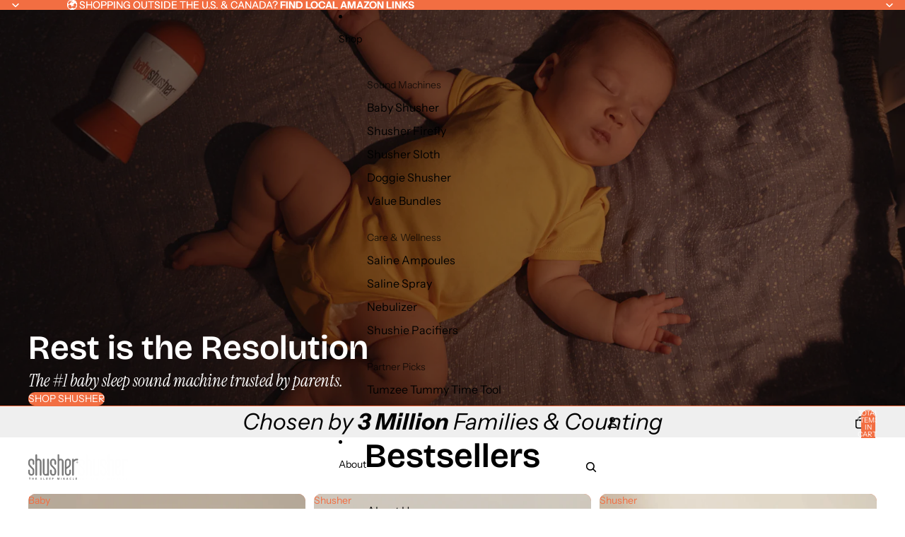

--- FILE ---
content_type: text/html; charset=utf-8
request_url: https://babyshusher.com/
body_size: 73686
content:
<!doctype html>
<html
  class="no-js"
  lang="en"
>
  <head>

    <script async crossorigin fetchpriority="high" src="/cdn/shopifycloud/importmap-polyfill/es-modules-shim.2.4.0.js"></script>
<script async src="//babyshusher.com/cdn/shop/t/52/assets/avada-cookiebar-gcm-integration.js?v=126193589784249790441761929777"></script><!--Content in content_for_header -->
<!--LayoutHub-Embed--><meta name="layouthub" /><link rel="stylesheet" href="https://fonts.googleapis.com/css?display=swap&family=Poppins:100,200,300,400,500,600,700,800,900" /><link rel="stylesheet" type="text/css" href="[data-uri]" media="all">
<!--/LayoutHub-Embed--><link href="//babyshusher.com/cdn/shop/t/52/assets/overflow-list.css?v=168694168152117541881758724715" as="style" rel="preload">
<link href="//babyshusher.com/cdn/shop/t/52/assets/base.css?v=19295334643480327241761335232" rel="stylesheet" type="text/css" media="all" />
<link
        rel="icon"
        type="image/png"
        href="//babyshusher.com/cdn/shop/files/shusher-favicon.svg?crop=center&height=32&v=1758695174&width=32"
      >
    <link
      rel="expect"
      href="#MainContent"
      blocking="render"
      id="view-transition-render-blocker"
    ><meta charset="utf-8">
<meta
  http-equiv="X-UA-Compatible"
  content="IE=edge"
>
<meta
  name="viewport"
  content="width=device-width,initial-scale=1"
>
<meta
  name="view-transition"
  content="same-origin"
>
<meta
  name="theme-color"
  content=""
>

<meta
  property="og:site_name"
  content="Shusher"
>
<meta
  property="og:url"
  content="https://babyshusher.com/"
>
<meta
  property="og:title"
  content="Baby Sound Machine | Baby Soother | The Original - Baby Shusher"
>
<meta
  property="og:type"
  content="website"
>
<meta
  property="og:description"
  content="Baby Shusher is a soothing &quot;shush&quot; sound machine for fussy babies. The rhythmic &quot;shhh&quot; sound mimics the noise mother&#39;s womb, triggering a baby&#39;s calming reflex. This calming infant sound machine is portable, easy to use, never requires an app. A newborn-essential for every nursery, car seat, and diaper bag."
><meta
    property="og:image"
    content="http://babyshusher.com/cdn/shop/files/Baby-Shusher-Logo.jpg?v=1737989087"
  >
  <meta
    property="og:image:secure_url"
    content="https://babyshusher.com/cdn/shop/files/Baby-Shusher-Logo.jpg?v=1737989087"
  >
  <meta
    property="og:image:width"
    content="1200"
  >
  <meta
    property="og:image:height"
    content="628"
  ><meta
  name="twitter:card"
  content="summary_large_image"
>
<meta
  name="twitter:title"
  content="Baby Sound Machine | Baby Soother | The Original - Baby Shusher"
>
<meta
  name="twitter:description"
  content="Baby Shusher is a soothing &quot;shush&quot; sound machine for fussy babies. The rhythmic &quot;shhh&quot; sound mimics the noise mother&#39;s womb, triggering a baby&#39;s calming reflex. This calming infant sound machine is portable, easy to use, never requires an app. A newborn-essential for every nursery, car seat, and diaper bag."
>

<title>
  Baby Sound Machine | Baby Soother | The Original - Baby Shusher
</title>

<link
  rel="canonical"
  href="https://babyshusher.com/"
>


  <meta
    name="description"
    content="Baby Shusher is a soothing &quot;shush&quot; sound machine for fussy babies. The rhythmic &quot;shhh&quot; sound mimics the noise mother&#39;s womb, triggering a baby&#39;s calming reflex. This calming infant sound machine is portable, easy to use, never requires an app. A newborn-essential for every nursery, car seat, and diaper bag."
  >

<link
    rel="preconnect"
    href="https://fonts.shopifycdn.com"
    crossorigin
  >
<link
    rel="preload"
    as="font"
    href="//babyshusher.com/cdn/fonts/instrument_sans/instrumentsans_n6.27dc66245013a6f7f317d383a3cc9a0c347fb42d.woff2"
    type="font/woff2"
    crossorigin
  ><link
    rel="preload"
    as="font"
    href="//babyshusher.com/cdn/fonts/instrument_sans/instrumentsans_n4.db86542ae5e1596dbdb28c279ae6c2086c4c5bfa.woff2"
    type="font/woff2"
    crossorigin
  ><link
    rel="preload"
    as="font"
    href="//babyshusher.com/cdn/fonts/bricolage_grotesque/bricolagegrotesque_n6.17eeb21593c407cef2956fb34ef1600d7c579b0c.woff2"
    type="font/woff2"
    crossorigin
  ><link
    rel="preload"
    as="font"
    href="//babyshusher.com/cdn/fonts/instrument_serif/instrumentserif_i4.5f74867220db936d30d7d208253fb8f2d3ef5a7c.woff2"
    type="font/woff2"
    crossorigin
  >
<script type="importmap">
  {
    "imports": {
      "@theme/critical": "//babyshusher.com/cdn/shop/t/52/assets/critical.js?v=169402557219780209121758724715",
      "@theme/product-title": "//babyshusher.com/cdn/shop/t/52/assets/product-title-truncation.js?v=81744426891537421781758724715",
      "@theme/component": "//babyshusher.com/cdn/shop/t/52/assets/component.js?v=74239122572524296041758724716",
      "@theme/dialog": "//babyshusher.com/cdn/shop/t/52/assets/dialog.js?v=94382931671780430451758724716",
      "@theme/events": "//babyshusher.com/cdn/shop/t/52/assets/events.js?v=59172389608566392641758724715",
      "@theme/focus": "//babyshusher.com/cdn/shop/t/52/assets/focus.js?v=60436577539430446401758724715",
      "@theme/morph": "//babyshusher.com/cdn/shop/t/52/assets/morph.js?v=175376767362814376631758724715",
      "@theme/paginated-list": "//babyshusher.com/cdn/shop/t/52/assets/paginated-list.js?v=95298315036233333871758724716",
      "@theme/performance": "//babyshusher.com/cdn/shop/t/52/assets/performance.js?v=160961134082498414901758724716",
      "@theme/product-form": "//babyshusher.com/cdn/shop/t/52/assets/product-form.js?v=127515301325557712001758724715",
      "@theme/recently-viewed-products": "//babyshusher.com/cdn/shop/t/52/assets/recently-viewed-products.js?v=94729125001750262651758724715",
      "@theme/scrolling": "//babyshusher.com/cdn/shop/t/52/assets/scrolling.js?v=10957690925586738441758724715",
      "@theme/section-renderer": "//babyshusher.com/cdn/shop/t/52/assets/section-renderer.js?v=117273408521114569061758724715",
      "@theme/section-hydration": "//babyshusher.com/cdn/shop/t/52/assets/section-hydration.js?v=177651605160027701221758724716",
      "@theme/utilities": "//babyshusher.com/cdn/shop/t/52/assets/utilities.js?v=20543301071820501481758724716",
      "@theme/variant-picker": "//babyshusher.com/cdn/shop/t/52/assets/variant-picker.js?v=113536721324242252251758724715",
      "@theme/media-gallery": "//babyshusher.com/cdn/shop/t/52/assets/media-gallery.js?v=111441960308641931071758724715",
      "@theme/quick-add": "//babyshusher.com/cdn/shop/t/52/assets/quick-add.js?v=74531385036627369001758724715",
      "@theme/paginated-list-aspect-ratio": "//babyshusher.com/cdn/shop/t/52/assets/paginated-list-aspect-ratio.js?v=25254270272143792451758724715",
      "@theme/popover-polyfill": "//babyshusher.com/cdn/shop/t/52/assets/popover-polyfill.js?v=119029313658895111201758724715"
    }
  }
</script>


  
  <script
    src="//babyshusher.com/cdn/shop/t/52/assets/view-transitions.js?v=84877080446900032951758724716"
    async
    blocking="render"
  ></script>
  


<link
  rel="modulepreload"
  href="//babyshusher.com/cdn/shop/t/52/assets/critical.js?v=169402557219780209121758724715"
>

<link
  rel="modulepreload"
  href="//babyshusher.com/cdn/shop/t/52/assets/utilities.js?v=20543301071820501481758724716"
  fetchpriority="low"
>
<link
  rel="modulepreload"
  href="//babyshusher.com/cdn/shop/t/52/assets/component.js?v=74239122572524296041758724716"
  fetchpriority="low"
>
<link
  rel="modulepreload"
  href="//babyshusher.com/cdn/shop/t/52/assets/section-renderer.js?v=117273408521114569061758724715"
  fetchpriority="low"
>
<link
  rel="modulepreload"
  href="//babyshusher.com/cdn/shop/t/52/assets/section-hydration.js?v=177651605160027701221758724716"
  fetchpriority="low"
>
<link
  rel="modulepreload"
  href="//babyshusher.com/cdn/shop/t/52/assets/morph.js?v=175376767362814376631758724715"
  fetchpriority="low"
>



<link
  rel="modulepreload"
  href="//babyshusher.com/cdn/shop/t/52/assets/focus.js?v=60436577539430446401758724715"
  fetchpriority="low"
>
<link
  rel="modulepreload"
  href="//babyshusher.com/cdn/shop/t/52/assets/recently-viewed-products.js?v=94729125001750262651758724715"
  fetchpriority="low"
>
<link
  rel="modulepreload"
  href="//babyshusher.com/cdn/shop/t/52/assets/scrolling.js?v=10957690925586738441758724715"
  fetchpriority="low"
>
<link
  rel="modulepreload"
  href="//babyshusher.com/cdn/shop/t/52/assets/events.js?v=59172389608566392641758724715"
  fetchpriority="low"
>
<script
  src="//babyshusher.com/cdn/shop/t/52/assets/popover-polyfill.js?v=119029313658895111201758724715"
  type="module"
  fetchpriority="low"
></script>
<script
  src="//babyshusher.com/cdn/shop/t/52/assets/quick-add.js?v=74531385036627369001758724715"
  type="module"
  fetchpriority="low"
></script>

  <script
    src="//babyshusher.com/cdn/shop/t/52/assets/cart-discount.js?v=107077853990124422021758724715"
    type="module"
    fetchpriority="low"
  ></script>

<script
  src="//babyshusher.com/cdn/shop/t/52/assets/dialog.js?v=94382931671780430451758724716"
  type="module"
  fetchpriority="low"
></script>
<script
  src="//babyshusher.com/cdn/shop/t/52/assets/variant-picker.js?v=113536721324242252251758724715"
  type="module"
  fetchpriority="low"
></script>
<script
  src="//babyshusher.com/cdn/shop/t/52/assets/product-card.js?v=174129639976667491711758724715"
  type="module"
  fetchpriority="low"
></script>
<script
  src="//babyshusher.com/cdn/shop/t/52/assets/product-form.js?v=127515301325557712001758724715"
  type="module"
  fetchpriority="low"
></script>
<script
  src="//babyshusher.com/cdn/shop/t/52/assets/accordion-custom.js?v=99000499017714805851758724715"
  type="module"
  fetchpriority="low"
></script>
<script
  src="//babyshusher.com/cdn/shop/t/52/assets/disclosure-custom.js?v=168050880623268140331758724715"
  type="module"
  fetchpriority="low"
></script>
<script
  src="//babyshusher.com/cdn/shop/t/52/assets/media.js?v=37825095869491791421758724715"
  type="module"
  fetchpriority="low"
></script>
<script
  src="//babyshusher.com/cdn/shop/t/52/assets/product-price.js?v=30079423257668675401758724715"
  type="module"
  fetchpriority="low"
></script>
<script
  src="//babyshusher.com/cdn/shop/t/52/assets/product-title-truncation.js?v=81744426891537421781758724715"
  type="module"
  fetchpriority="low"
></script>
<script
  src="//babyshusher.com/cdn/shop/t/52/assets/product-inventory.js?v=16343734458933704981758724715"
  type="module"
  fetchpriority="low"
></script>
<script
  src="//babyshusher.com/cdn/shop/t/52/assets/show-more.js?v=94563802205717136101758724716"
  type="module"
  fetchpriority="low"
></script>
<script
  src="//babyshusher.com/cdn/shop/t/52/assets/slideshow.js?v=63092151078244317761758724716"
  type="module"
  fetchpriority="low"
></script>
<script
  src="//babyshusher.com/cdn/shop/t/52/assets/anchored-popover.js?v=95953304814728754461758724715"
  type="module"
  fetchpriority="low"
></script>
<script
  src="//babyshusher.com/cdn/shop/t/52/assets/floating-panel.js?v=128677600744947036551758724716"
  type="module"
  fetchpriority="low"
></script>
<script
  src="//babyshusher.com/cdn/shop/t/52/assets/video-background.js?v=25237992823806706551758724716"
  type="module"
  fetchpriority="low"
></script>
<script
  src="//babyshusher.com/cdn/shop/t/52/assets/component-quantity-selector.js?v=56330027151833116691758724715"
  type="module"
  fetchpriority="low"
></script>
<script
  src="//babyshusher.com/cdn/shop/t/52/assets/media-gallery.js?v=111441960308641931071758724715"
  type="module"
  fetchpriority="low"
></script>
<script
  src="//babyshusher.com/cdn/shop/t/52/assets/rte-formatter.js?v=101420294193111439321758724715"
  type="module"
  fetchpriority="low"
></script>
<script
  src="//babyshusher.com/cdn/shop/t/52/assets/gift-card-recipient-form.js?v=129634859299628245901758724715"
  type="module"
  fetchpriority="low"
></script>


  <script
    src="//babyshusher.com/cdn/shop/t/52/assets/localization.js?v=87759161307859666401758724715"
    type="module"
    fetchpriority="low"
  ></script>





  <script
    src="//babyshusher.com/cdn/shop/t/52/assets/product-card-link.js?v=97122579314620396511758724715"
    type="module"
    fetchpriority="low"
  ></script>


<script
  src="//babyshusher.com/cdn/shop/t/52/assets/auto-close-details.js?v=58350291535404441581758724715"
  defer="defer"
></script>

<script>
  const basePath = 'https://cdn.shopify.com/static/themes/horizon/placeholders';
  const Theme = {
    placeholders: {
      general: [
        `${basePath}/general-1.png`,
        `${basePath}/general-2.png`,
        `${basePath}/general-3.png`,
        `${basePath}/general-4.png`,
        `${basePath}/general-5.png`,
        `${basePath}/general-6.png`,
        `${basePath}/general-7.png`,
      ],
      product: [`${basePath}/product-ball.png`, `${basePath}/product-cone.png`, `${basePath}/product-cube.png`],
    },
    translations: {
      placeholder_image: `Placeholder image`,
      added: `Added`,
      recipient_form_fields_visible: `Recipient form fields are now visible`,
      recipient_form_fields_hidden: `Recipient form fields are now hidden`,
      recipient_form_error: `There was an error with the form submission`,
    },
    routes: {
      cart_add_url: '/cart/add.js',
      cart_change_url: '/cart/change',
      cart_update_url: '/cart/update',
      cart_url: '/cart',
      predictive_search_url: '/search/suggest',
      search_url: '/search',
    },
    template: {
      name: 'index',
    },
  };
</script>
<style data-shopify>


  @font-face {
  font-family: "Instrument Sans";
  font-weight: 600;
  font-style: normal;
  font-display: swap;
  src: url("//babyshusher.com/cdn/fonts/instrument_sans/instrumentsans_n6.27dc66245013a6f7f317d383a3cc9a0c347fb42d.woff2") format("woff2"),
       url("//babyshusher.com/cdn/fonts/instrument_sans/instrumentsans_n6.1a71efbeeb140ec495af80aad612ad55e19e6d0e.woff") format("woff");
}

  @font-face {
  font-family: "Instrument Sans";
  font-weight: 700;
  font-style: normal;
  font-display: swap;
  src: url("//babyshusher.com/cdn/fonts/instrument_sans/instrumentsans_n7.e4ad9032e203f9a0977786c356573ced65a7419a.woff2") format("woff2"),
       url("//babyshusher.com/cdn/fonts/instrument_sans/instrumentsans_n7.b9e40f166fb7639074ba34738101a9d2990bb41a.woff") format("woff");
}

  @font-face {
  font-family: "Instrument Sans";
  font-weight: 600;
  font-style: italic;
  font-display: swap;
  src: url("//babyshusher.com/cdn/fonts/instrument_sans/instrumentsans_i6.ba8063f6adfa1e7ffe690cc5efa600a1e0a8ec32.woff2") format("woff2"),
       url("//babyshusher.com/cdn/fonts/instrument_sans/instrumentsans_i6.a5bb29b76a0bb820ddaa9417675a5d0bafaa8c1f.woff") format("woff");
}

  @font-face {
  font-family: "Instrument Sans";
  font-weight: 700;
  font-style: italic;
  font-display: swap;
  src: url("//babyshusher.com/cdn/fonts/instrument_sans/instrumentsans_i7.d6063bb5d8f9cbf96eace9e8801697c54f363c6a.woff2") format("woff2"),
       url("//babyshusher.com/cdn/fonts/instrument_sans/instrumentsans_i7.ce33afe63f8198a3ac4261b826b560103542cd36.woff") format("woff");
}


  


    @font-face {
  font-family: "Instrument Sans";
  font-weight: 400;
  font-style: normal;
  font-display: swap;
  src: url("//babyshusher.com/cdn/fonts/instrument_sans/instrumentsans_n4.db86542ae5e1596dbdb28c279ae6c2086c4c5bfa.woff2") format("woff2"),
       url("//babyshusher.com/cdn/fonts/instrument_sans/instrumentsans_n4.510f1b081e58d08c30978f465518799851ef6d8b.woff") format("woff");
}

    @font-face {
  font-family: "Instrument Sans";
  font-weight: 700;
  font-style: normal;
  font-display: swap;
  src: url("//babyshusher.com/cdn/fonts/instrument_sans/instrumentsans_n7.e4ad9032e203f9a0977786c356573ced65a7419a.woff2") format("woff2"),
       url("//babyshusher.com/cdn/fonts/instrument_sans/instrumentsans_n7.b9e40f166fb7639074ba34738101a9d2990bb41a.woff") format("woff");
}

    @font-face {
  font-family: "Instrument Sans";
  font-weight: 400;
  font-style: italic;
  font-display: swap;
  src: url("//babyshusher.com/cdn/fonts/instrument_sans/instrumentsans_i4.028d3c3cd8d085648c808ceb20cd2fd1eb3560e5.woff2") format("woff2"),
       url("//babyshusher.com/cdn/fonts/instrument_sans/instrumentsans_i4.7e90d82df8dee29a99237cd19cc529d2206706a2.woff") format("woff");
}

    @font-face {
  font-family: "Instrument Sans";
  font-weight: 700;
  font-style: italic;
  font-display: swap;
  src: url("//babyshusher.com/cdn/fonts/instrument_sans/instrumentsans_i7.d6063bb5d8f9cbf96eace9e8801697c54f363c6a.woff2") format("woff2"),
       url("//babyshusher.com/cdn/fonts/instrument_sans/instrumentsans_i7.ce33afe63f8198a3ac4261b826b560103542cd36.woff") format("woff");
}

  

  


    @font-face {
  font-family: "Bricolage Grotesque";
  font-weight: 600;
  font-style: normal;
  font-display: swap;
  src: url("//babyshusher.com/cdn/fonts/bricolage_grotesque/bricolagegrotesque_n6.17eeb21593c407cef2956fb34ef1600d7c579b0c.woff2") format("woff2"),
       url("//babyshusher.com/cdn/fonts/bricolage_grotesque/bricolagegrotesque_n6.730eb5f49d56c0f7b763727330354d7315ee8a60.woff") format("woff");
}

    @font-face {
  font-family: "Bricolage Grotesque";
  font-weight: 700;
  font-style: normal;
  font-display: swap;
  src: url("//babyshusher.com/cdn/fonts/bricolage_grotesque/bricolagegrotesque_n7.de5675dd7a8e145fdc4cb2cfe67a16cb085528d0.woff2") format("woff2"),
       url("//babyshusher.com/cdn/fonts/bricolage_grotesque/bricolagegrotesque_n7.d701b766b46c76aceb10c78473f491dff9b09e5e.woff") format("woff");
}

    
    
  

  


    @font-face {
  font-family: "Instrument Serif";
  font-weight: 400;
  font-style: italic;
  font-display: swap;
  src: url("//babyshusher.com/cdn/fonts/instrument_serif/instrumentserif_i4.5f74867220db936d30d7d208253fb8f2d3ef5a7c.woff2") format("woff2"),
       url("//babyshusher.com/cdn/fonts/instrument_serif/instrumentserif_i4.659537f426cac059f95efd6b1bd59c465d629984.woff") format("woff");
}

    
    @font-face {
  font-family: "Instrument Serif";
  font-weight: 400;
  font-style: italic;
  font-display: swap;
  src: url("//babyshusher.com/cdn/fonts/instrument_serif/instrumentserif_i4.5f74867220db936d30d7d208253fb8f2d3ef5a7c.woff2") format("woff2"),
       url("//babyshusher.com/cdn/fonts/instrument_serif/instrumentserif_i4.659537f426cac059f95efd6b1bd59c465d629984.woff") format("woff");
}

    
  

  :root {
    /* Page Layout */
    --sidebar-width: 25rem;
    --narrow-content-width: 36rem;
    --normal-content-width: 42rem;
    --wide-content-width: 46rem;
    --narrow-page-width: 90rem;
    --normal-page-width: 120rem;
    --wide-page-width: 150rem;

    /* Section Heights */
    --section-height-small: 15rem;
    --section-height-medium: 25rem;
    --section-height-large: 35rem;

    @media screen and (min-width: 40em) {
      --section-height-small: 40svh;
      --section-height-medium: 55svh;
      --section-height-large: 70svh;
    }

    @media screen and (min-width: 60em) {
      --section-height-small: 50svh;
      --section-height-medium: 65svh;
      --section-height-large: 80svh;
    }

    /* Letter spacing */
    --letter-spacing-sm: 0.06em;
    --letter-spacing-md: 0.13em;

    /* Font families */
    --font-body--family: "Instrument Sans", sans-serif;
    --font-body--style: normal;
    --font-body--weight: 600;
    --font-subheading--family: "Instrument Sans", sans-serif;
    --font-subheading--style: normal;
    --font-subheading--weight: 400;
    --font-heading--family: "Bricolage Grotesque", sans-serif;
    --font-heading--style: normal;
    --font-heading--weight: 600;
    --font-accent--family: "Instrument Serif", serif;
    --font-accent--style: italic;
    --font-accent--weight: 400;

    /* Margin sizes */
    --font-h1--spacing: 0.25em;
    --font-h2--spacing: 0.25em;
    --font-h3--spacing: 0.25em;
    --font-h4--spacing: 0.25em;
    --font-h5--spacing: 0.25em;
    --font-h6--spacing: 0.25em;
    --font-paragraph--spacing: 0.5em;

    /* Heading colors */
    --font-h1--color: var(--color-foreground-heading);
    --font-h2--color: var(--color-foreground-heading);
    --font-h3--color: var(--color-foreground-heading);
    --font-h4--color: var(--color-foreground-heading);
    --font-h5--color: var(--color-foreground-heading);
    --font-h6--color: var(--color-foreground-heading);

    /** Z-Index / Layering */
    --layer-section-background: -2;
    --layer-lowest: -1;
    --layer-base: 0;
    --layer-flat: 1;
    --layer-raised: 2;
    --layer-heightened: 4;
    --layer-sticky: 8;
    --layer-window-overlay: 10;
    --layer-header-menu: 12;
    --layer-overlay: 16;
    --layer-menu-drawer: 18;
    --layer-temporary: 20;

    /* Max-width / Measure */
    --max-width--body-normal: 50ch;
    --max-width--body-narrow: 35ch;

    --max-width--heading-normal: 50ch;
    --max-width--heading-narrow: 30ch;

    --max-width--display-normal: 20ch;
    --max-width--display-narrow: 15ch;
    --max-width--display-tight: 5ch;

    /* Letter-spacing / Tracking */
    --letter-spacing--display-tight: -0.03em;
    --letter-spacing--display-normal: 0em;
    --letter-spacing--display-loose: 0.03em;

    --letter-spacing--heading-tight: -0.03em;
    --letter-spacing--heading-normal: 0em;
    --letter-spacing--heading-loose: 0.03em;

    --letter-spacing--body-tight: -0.03em;
    --letter-spacing--body-normal: 0em;
    --letter-spacing--body-loose: 0.03em;

    /* Line height / Leading */
    --line-height: 1;

    --line-height--display-tight: 1;
    --line-height--display-normal: 1.1;
    --line-height--display-loose: 1.2;

    --line-height--heading-tight: 1.15;
    --line-height--heading-normal: 1.25;
    --line-height--heading-loose: 1.35;

    --line-height--body-tight: 1.2;
    --line-height--body-normal: 1.4;
    --line-height--body-loose: 1.6;

    /* Typography presets */
    --font-size--paragraph: 0.875rem;--font-size--h1: clamp(3.0rem, 7.2vw, 4.5rem);--font-size--h2: clamp(2.25rem, 4.8vw, 3.0rem);--font-size--h3: 2.0rem;--font-size--h4: 1.5rem;--font-size--h5: 1.125rem;--font-size--h6: 1.0rem;--font-paragraph--weight: 400;--font-paragraph--letter-spacing: var(--letter-spacing--body-normal);--font-paragraph--size: var(--font-size--paragraph);--font-paragraph--family: var(--font-body--family);--font-paragraph--style: var(--font-body--style);--font-paragraph--case: ;--font-paragraph--line-height: var(--line-height--body-normal);--font-h1--weight: var(--font-accent--weight);--font-h1--letter-spacing: var(--letter-spacing--heading-normal);--font-h1--size: var(--font-size--h1);--font-h1--family: var(--font-accent--family);--font-h1--style: var(--font-accent--style);--font-h1--case: none;--font-h1--line-height: var(--line-height--display-normal);--font-h2--weight: var(--font-heading--weight);--font-h2--letter-spacing: var(--letter-spacing--heading-normal);--font-h2--size: var(--font-size--h2);--font-h2--family: var(--font-heading--family);--font-h2--style: var(--font-heading--style);--font-h2--case: none;--font-h2--line-height: var(--line-height--display-normal);--font-h3--weight: var(--font-heading--weight);--font-h3--letter-spacing: var(--letter-spacing--heading-normal);--font-h3--size: var(--font-size--h3);--font-h3--family: var(--font-heading--family);--font-h3--style: var(--font-heading--style);--font-h3--case: none;--font-h3--line-height: var(--line-height--display-normal);--font-h4--weight: var(--font-subheading--weight);--font-h4--letter-spacing: var(--letter-spacing--heading-normal);--font-h4--size: var(--font-size--h4);--font-h4--family: var(--font-subheading--family);--font-h4--style: var(--font-subheading--style);--font-h4--case: none;--font-h4--line-height: var(--line-height--display-normal);--font-h5--weight: var(--font-subheading--weight);--font-h5--letter-spacing: var(--letter-spacing--heading-normal);--font-h5--size: var(--font-size--h5);--font-h5--family: var(--font-subheading--family);--font-h5--style: var(--font-subheading--style);--font-h5--case: none;--font-h5--line-height: var(--line-height--display-normal);--font-h6--weight: var(--font-subheading--weight);--font-h6--letter-spacing: var(--letter-spacing--heading-normal);--font-h6--size: var(--font-size--h6);--font-h6--family: var(--font-subheading--family);--font-h6--style: var(--font-subheading--style);--font-h6--case: none;--font-h6--line-height: var(--line-height--display-normal);

    /* Hardcoded font sizes */
    --font-size--2xs: 0.625rem;
    --font-size--xs: 0.8125rem;
    --font-size--sm: 0.875rem;
    --font-size--md: 1rem;
    --font-size--lg: 1.125rem;
    --font-size--xl: 1.25rem;
    --font-size--2xl: 1.5rem;
    --font-size--3xl: 2rem;
    --font-size--4xl: 2.5rem;
    --font-size--5xl: 3rem;
    --font-size--6xl: 3.5rem;

    /* Menu font sizes */
    --menu-font-sm--size: 0.875rem;
    --menu-font-sm--line-height: calc(1.1 + 0.5 * min(16 / 14));
    --menu-font-md--size: 1rem;
    --menu-font-md--line-height: calc(1.1 + 0.5 * min(16 / 16));
    --menu-font-lg--size: 1.125rem;
    --menu-font-lg--line-height: calc(1.1 + 0.5 * min(16 / 18));
    --menu-font-xl--size: 1.25rem;
    --menu-font-xl--line-height: calc(1.1 + 0.5 * min(16 / 20));
    --menu-font-2xl--size: 1.75rem;
    --menu-font-2xl--line-height: calc(1.1 + 0.5 * min(16 / 28));

    /* Colors */
    --color-error: #8B0000;
    --color-success: #006400;
    --color-white: #FFFFFF;
    --color-white-rgb: 255 255 255;
    --color-black: #000000;
    --color-instock: #3ED660;
    --color-lowstock: #EE9441;
    --color-outofstock: #C8C8C8;

    /* Opacity */
    --opacity-5: 0.05;
    --opacity-8: 0.08;
    --opacity-10: 0.1;
    --opacity-15: 0.15;
    --opacity-20: 0.2;
    --opacity-25: 0.25;
    --opacity-30: 0.3;
    --opacity-40: 0.4;
    --opacity-50: 0.5;
    --opacity-60: 0.6;
    --opacity-70: 0.7;
    --opacity-80: 0.8;
    --opacity-85: 0.85;
    --opacity-90: 0.9;
    --opacity-subdued-text: var(--opacity-70);

    --shadow-button: 0 2px 3px rgb(0 0 0 / 20%);
    --gradient-image-overlay: linear-gradient(to top, rgb(0 0 0 / 0.5), transparent);

    /* Spacing */
    --margin-3xs: 0.125rem;
    --margin-2xs: 0.3rem;
    --margin-xs: 0.5rem;
    --margin-sm: 0.7rem;
    --margin-md: 0.8rem;
    --margin-lg: 1rem;
    --margin-xl: 1.25rem;
    --margin-2xl: 1.5rem;
    --margin-3xl: 1.75rem;
    --margin-4xl: 2rem;
    --margin-5xl: 3rem;
    --margin-6xl: 5rem;

    --scroll-margin: 50px;

    --padding-3xs: 0.125rem;
    --padding-2xs: 0.25rem;
    --padding-xs: 0.5rem;
    --padding-sm: 0.7rem;
    --padding-md: 0.8rem;
    --padding-lg: 1rem;
    --padding-xl: 1.25rem;
    --padding-2xl: 1.5rem;
    --padding-3xl: 1.75rem;
    --padding-4xl: 2rem;
    --padding-5xl: 3rem;
    --padding-6xl: 4rem;

    --gap-3xs: 0.125rem;
    --gap-2xs: 0.3rem;
    --gap-xs: 0.5rem;
    --gap-sm: 0.7rem;
    --gap-md: 0.9rem;
    --gap-lg: 1rem;
    --gap-xl: 1.25rem;
    --gap-2xl: 2rem;
    --gap-3xl: 3rem;

    --spacing-scale-sm: 0.6;
    --spacing-scale-md: 0.7;
    --spacing-scale-default: 1.0;

    /* Checkout buttons gap */
    --checkout-button-gap: 8px;

    /* Borders */
    --style-border-width: 1px;
    --style-border-radius-xs: 0.2rem;
    --style-border-radius-sm: 0.6rem;
    --style-border-radius-md: 0.8rem;
    --style-border-radius-50: 50%;
    --style-border-radius-lg: 1rem;
    --style-border-radius-pills: 40px;
    --style-border-radius-inputs: 8px;
    --style-border-radius-buttons-primary: 100px;
    --style-border-radius-buttons-secondary: 100px;
    --style-border-width-primary: 0px;
    --style-border-width-secondary: 0px;
    --style-border-width-inputs: 1px;
    --style-border-radius-popover: 8px;
    --style-border-popover: 1px none rgb(var(--color-border-rgb) / 50%);
    --style-border-drawer: 1px none rgb(var(--color-border-rgb) / 50%);
    --style-border-swatch-opacity: 10%;
    --style-border-swatch-width: 1px;
    --style-border-swatch-style: solid;

    /* Animation */
    --ease-out-cubic: cubic-bezier(0.33, 1, 0.68, 1);
    --ease-out-quad: cubic-bezier(0.32, 0.72, 0, 1);
    --animation-speed-fast: 0.0625s;
    --animation-speed: 0.125s;
    --animation-speed-slow: 0.2s;
    --animation-speed-medium: 0.15s;
    --animation-easing: ease-in-out;
    --animation-slideshow-easing: cubic-bezier(0.4, 0, 0.2, 1);
    --drawer-animation-speed: 0.2s;
    --animation-values-slow: var(--animation-speed-slow) var(--animation-easing);
    --animation-values: var(--animation-speed) var(--animation-easing);
    --animation-values-fast: var(--animation-speed-fast) var(--animation-easing);
    --animation-values-allow-discrete: var(--animation-speed) var(--animation-easing) allow-discrete;
    --animation-timing-hover: cubic-bezier(0.25, 0.46, 0.45, 0.94);
    --animation-timing-active: cubic-bezier(0.5, 0, 0.75, 0);
    --animation-timing-bounce: cubic-bezier(0.34, 1.56, 0.64, 1);
    --animation-timing-default: cubic-bezier(0, 0, 0.2, 1);
    --animation-timing-fade-in: cubic-bezier(0.16, 1, 0.3, 1);
    --animation-timing-fade-out: cubic-bezier(0.4, 0, 0.2, 1);

    /* View transitions */
    /* View transition old */
    --view-transition-old-main-content: var(--animation-speed) var(--animation-easing) both fadeOut;

    /* View transition new */
    --view-transition-new-main-content: var(--animation-speed) var(--animation-easing) both fadeIn, var(--animation-speed) var(--animation-easing) both slideInTopViewTransition;

    /* Focus */
    --focus-outline-width: 0.09375rem;
    --focus-outline-offset: 0.2em;

    /* Badges */
    --badge-blob-padding-block: 1px;
    --badge-blob-padding-inline: 12px 8px;
    --badge-rectangle-padding-block: 1px;
    --badge-rectangle-padding-inline: 6px;
    @media screen and (min-width: 750px) {
      --badge-blob-padding-block: 4px;
      --badge-blob-padding-inline: 16px 12px;
      --badge-rectangle-padding-block: 4px;
      --badge-rectangle-padding-inline: 10px;
    }

    /* Icons */
    --icon-size-2xs: 0.6rem;
    --icon-size-xs: 0.85rem;
    --icon-size-sm: 1.25rem;
    --icon-size-md: 1.375rem;
    --icon-size-lg: 1.5rem;
    --icon-stroke-width: 1.5px;

    /* Input */
    --input-email-min-width: 200px;
    --input-search-max-width: 650px;
    --input-padding-y: 0.8rem;
    --input-padding-x: 0.8rem;
    --input-padding: var(--input-padding-y) var(--input-padding-x);
    --input-box-shadow-width: var(--style-border-width-inputs);
    --input-box-shadow: 0 0 0 var(--input-box-shadow-width) var(--color-input-border);
    --input-box-shadow-focus: 0 0 0 calc(var(--input-box-shadow-width) + 0.5px) var(--color-input-border);
    --input-disabled-background-color: rgb(var(--color-foreground-rgb) / var(--opacity-10));
    --input-disabled-border-color: rgb(var(--color-foreground-rgb) / var(--opacity-5));
    --input-disabled-text-color: rgb(var(--color-foreground-rgb) / var(--opacity-50));
    --input-textarea-min-height: 55px;

    /* Button size */
    --button-size-sm: 30px;
    --button-size-md: 36px;
    --button-size: var(--minimum-touch-target);
    --button-padding-inline: 24px;
    --button-padding-block: 16px;

    /* Button font-family */
    --button-font-family-primary: var(--font-body--family);
    --button-font-family-secondary: var(--font-body--family);

    /* Button font-weight */
    --button-font-weight-primary: default;
    --button-font-weight-secondary: default;

    /* Button text case */
    --button-text-case: ;
    --button-text-case-primary: uppercase;
    --button-text-case-secondary: uppercase;

    /* Borders */
    --border-color: rgb(var(--color-border-rgb) / var(--opacity-50));
    --border-width-sm: 1px;
    --border-width-md: 2px;
    --border-width-lg: 5px;

    /* Drawers */
    --drawer-inline-padding: 25px;
    --drawer-menu-inline-padding: 2.5rem;
    --drawer-header-block-padding: 20px;
    --drawer-content-block-padding: 10px;
    --drawer-header-desktop-top: 0rem;
    --drawer-padding: calc(var(--padding-sm) + 7px);
    --drawer-height: 100dvh;
    --drawer-width: 95vw;
    --drawer-max-width: 500px;

    /* Variant Picker Swatches */
    --variant-picker-swatch-width-unitless: 30;
    --variant-picker-swatch-height-unitless: 30;
    --variant-picker-swatch-width: 30px;
    --variant-picker-swatch-height: 30px;
    --variant-picker-swatch-radius: 100px;
    --variant-picker-border-width: 1px;
    --variant-picker-border-style: solid;
    --variant-picker-border-opacity: 10%;

    /* Variant Picker Buttons */
    --variant-picker-button-radius: 100px;
    --variant-picker-button-border-width: 1px;

    /* Slideshow */
    --slideshow-controls-size: 3.5rem;
    --slideshow-controls-icon: 2rem;
    --peek-next-slide-size: 3rem;

    /* Utilities */
    --backdrop-opacity: 0.15;
    --backdrop-color-rgb: var(--color-shadow-rgb);
    --minimum-touch-target: 44px;
    --disabled-opacity: 0.5;
    --skeleton-opacity: 0.025;

    /* Shapes */
    --shape--circle: circle(50% at center);
    --shape--sunburst: polygon(100% 50%,94.62% 55.87%,98.3% 62.94%,91.57% 67.22%,93.3% 75%,85.7% 77.39%,85.36% 85.36%,77.39% 85.7%,75% 93.3%,67.22% 91.57%,62.94% 98.3%,55.87% 94.62%,50% 100%,44.13% 94.62%,37.06% 98.3%,32.78% 91.57%,25% 93.3%,22.61% 85.7%,14.64% 85.36%,14.3% 77.39%,6.7% 75%,8.43% 67.22%,1.7% 62.94%,5.38% 55.87%,0% 50%,5.38% 44.13%,1.7% 37.06%,8.43% 32.78%,6.7% 25%,14.3% 22.61%,14.64% 14.64%,22.61% 14.3%,25% 6.7%,32.78% 8.43%,37.06% 1.7%,44.13% 5.38%,50% 0%,55.87% 5.38%,62.94% 1.7%,67.22% 8.43%,75% 6.7%,77.39% 14.3%,85.36% 14.64%,85.7% 22.61%,93.3% 25%,91.57% 32.78%,98.3% 37.06%,94.62% 44.13%);
    --shape--diamond: polygon(50% 0%, 100% 50%, 50% 100%, 0% 50%);
    --shape--blob: polygon(85.349% 11.712%, 87.382% 13.587%, 89.228% 15.647%, 90.886% 17.862%, 92.359% 20.204%, 93.657% 22.647%, 94.795% 25.169%, 95.786% 27.752%, 96.645% 30.382%, 97.387% 33.048%, 98.025% 35.740%, 98.564% 38.454%, 99.007% 41.186%, 99.358% 43.931%, 99.622% 46.685%, 99.808% 49.446%, 99.926% 52.210%, 99.986% 54.977%, 99.999% 57.744%, 99.975% 60.511%, 99.923% 63.278%, 99.821% 66.043%, 99.671% 68.806%, 99.453% 71.565%, 99.145% 74.314%, 98.724% 77.049%, 98.164% 79.759%, 97.433% 82.427%, 96.495% 85.030%, 95.311% 87.529%, 93.841% 89.872%, 92.062% 91.988%, 89.972% 93.796%, 87.635% 95.273%, 85.135% 96.456%, 82.532% 97.393%, 79.864% 98.127%, 77.156% 98.695%, 74.424% 99.129%, 71.676% 99.452%, 68.918% 99.685%, 66.156% 99.844%, 63.390% 99.942%, 60.624% 99.990%, 57.856% 99.999%, 55.089% 99.978%, 52.323% 99.929%, 49.557% 99.847%, 46.792% 99.723%, 44.031% 99.549%, 41.273% 99.317%, 38.522% 99.017%, 35.781% 98.639%, 33.054% 98.170%, 30.347% 97.599%, 27.667% 96.911%, 25.024% 96.091%, 22.432% 95.123%, 19.907% 93.994%, 17.466% 92.690%, 15.126% 91.216%, 12.902% 89.569%, 10.808% 87.761%, 8.854% 85.803%, 7.053% 83.703%, 5.418% 81.471%, 3.962% 79.119%, 2.702% 76.656%, 1.656% 74.095%, 0.846% 71.450%, 0.294% 68.740%, 0.024% 65.987%, 0.050% 63.221%, 0.343% 60.471%, 0.858% 57.752%, 1.548% 55.073%, 2.370% 52.431%, 3.283% 49.819%, 4.253% 47.227%, 5.249% 44.646%, 6.244% 42.063%, 7.211% 39.471%, 8.124% 36.858%, 8.958% 34.220%, 9.711% 31.558%, 10.409% 28.880%, 11.083% 26.196%, 11.760% 23.513%, 12.474% 20.839%, 13.259% 18.186%, 14.156% 15.569%, 15.214% 13.012%, 16.485% 10.556%, 18.028% 8.261%, 19.883% 6.211%, 22.041% 4.484%, 24.440% 3.110%, 26.998% 2.057%, 29.651% 1.275%, 32.360% 0.714%, 35.101% 0.337%, 37.859% 0.110%, 40.624% 0.009%, 43.391% 0.016%, 46.156% 0.113%, 48.918% 0.289%, 51.674% 0.533%, 54.425% 0.837%, 57.166% 1.215%, 59.898% 1.654%, 62.618% 2.163%, 65.322% 2.750%, 68.006% 3.424%, 70.662% 4.197%, 73.284% 5.081%, 75.860% 6.091%, 78.376% 7.242%, 80.813% 8.551%, 83.148% 10.036%, 85.349% 11.712%);

    /* Buy buttons */
    --height-buy-buttons: calc(var(--padding-lg) * 2 + var(--icon-size-sm));

    /* Card image height variables */
    --height-small: 10rem;
    --height-medium: 11.5rem;
    --height-large: 13rem;
    --height-full: 100vh;

    @media screen and (min-width: 750px) {
      --height-small: 17.5rem;
      --height-medium: 21.25rem;
      --height-large: 25rem;
    }

    /* Modal */
    --modal-max-height: 65dvh;

    /* Card styles for search */
    --card-bg-hover: rgb(var(--color-foreground-rgb) / var(--opacity-5));
    --card-border-hover: rgb(var(--color-foreground-rgb) / var(--opacity-30));
    --card-border-focus: rgb(var(--color-foreground-rgb) / var(--opacity-10));

    /* Cart */
    --cart-primary-font-family: var(--font-body--family);
    --cart-primary-font-style: var(--font-body--style);
    --cart-primary-font-weight: var(--font-body--weight);
    --cart-secondary-font-family: var(--font-secondary--family);
    --cart-secondary-font-style: var(--font-secondary--style);
    --cart-secondary-font-weight: var(--font-secondary--weight);
  }
</style>
<style data-shopify>
  
    
      :root,
    
    
    
    .color-scheme-1 {
        --color-background: rgb(255 255 255 / 1.0);
        /* RGB values only to apply different opacities - Relative color values are not supported in iOS < 16.4 */
        --color-background-rgb: 255 255 255;
        --opacity-5-15: 0.05;
        --opacity-10-25: 0.1;
        --opacity-35-55: 0.35;
        --opacity-40-60: 0.4;
        --opacity-30-60: 0.3;
        --color-foreground: rgb(0 0 0 / 1.0);
        --color-foreground-rgb: 0 0 0;
        --color-foreground-heading: rgb(242 110 66 / 1.0);
        --color-foreground-heading-rgb: 242 110 66;
        --color-primary: rgb(242 110 66 / 1.0);
        --color-primary-rgb: 242 110 66;
        --color-primary-hover: rgb(119 119 119 / 1.0);
        --color-primary-hover-rgb: 119 119 119;
        --color-border: rgb(0 0 0 / 0.0);
        --color-border-rgb: 0 0 0;
        --color-shadow: rgb(0 0 0 / 1.0);
        --color-shadow-rgb: 0 0 0;
        --color-primary-button-text: rgb(255 255 255 / 1.0);
        --color-primary-button-background: rgb(242 110 66 / 1.0);
        --color-primary-button-border: rgb(0 0 0 / 0.0);
        --color-primary-button-hover-text: rgb(255 255 255 / 1.0);
        --color-primary-button-hover-background: rgb(119 119 119 / 1.0);
        --color-primary-button-hover-border: rgb(0 0 0 / 0.0);
        --color-secondary-button-text: rgb(255 255 255 / 1.0);
        --color-secondary-button-background: rgb(119 119 119 / 1.0);
        --color-secondary-button-border: rgb(0 0 0 / 0.0);
        --color-secondary-button-hover-text: rgb(255 255 255 / 1.0);
        --color-secondary-button-hover-background: rgb(242 110 66 / 1.0);
        --color-secondary-button-hover-border: rgb(0 0 0 / 0.0);
        --color-input-background: rgb(239 239 239 / 1.0);
        --color-input-text: rgb(0 0 0 / 1.0);
        --color-input-text-rgb: 0 0 0;
        --color-input-border: rgb(0 0 0 / 0.08);
        --color-input-hover-background: rgb(245 245 245 / 1.0);
        --color-variant-background: rgb(255 255 255 / 1.0);
        --color-variant-border: rgb(230 230 230 / 1.0);
        --color-variant-text: rgb(0 0 0 / 1.0);
        --color-variant-text-rgb: 0 0 0;
        --color-variant-hover-background: rgb(245 245 245 / 1.0);
        --color-variant-hover-text: rgb(0 0 0 / 1.0);
        --color-variant-hover-border: rgb(230 230 230 / 1.0);
        --color-selected-variant-background: rgb(0 0 0 / 1.0);
        --color-selected-variant-border: rgb(0 0 0 / 1.0);
        --color-selected-variant-text: rgb(255 255 255 / 1.0);
        --color-selected-variant-hover-background: rgb(26 26 26 / 1.0);
        --color-selected-variant-hover-text: rgb(255 255 255 / 1.0);
        --color-selected-variant-hover-border: rgb(26 26 26 / 1.0);

        --input-disabled-background-color: rgb(var(--color-foreground-rgb) / var(--opacity-10));
        --input-disabled-border-color: rgb(var(--color-foreground-rgb) / var(--opacity-5-15));
        --input-disabled-text-color: rgb(var(--color-foreground-rgb) / var(--opacity-50));
        --color-foreground-muted: rgb(var(--color-foreground-rgb) / var(--opacity-60));
        --font-h1--color: var(--color-foreground-heading);
        --font-h2--color: var(--color-foreground-heading);
        --font-h3--color: var(--color-foreground-heading);
        --font-h4--color: var(--color-foreground-heading);
        --font-h5--color: var(--color-foreground-heading);
        --font-h6--color: var(--color-foreground-heading);

        /* Shadows */
        
        
          --shadow-blur: 20px;
          --shadow-popover: 0px 4px 20px rgb(var(--color-shadow-rgb) / var(--opacity-15));
        
      }
  
    
    
    
    .color-scheme-2 {
        --color-background: rgb(255 238 226 / 1.0);
        /* RGB values only to apply different opacities - Relative color values are not supported in iOS < 16.4 */
        --color-background-rgb: 255 238 226;
        --opacity-5-15: 0.05;
        --opacity-10-25: 0.1;
        --opacity-35-55: 0.35;
        --opacity-40-60: 0.4;
        --opacity-30-60: 0.3;
        --color-foreground: rgb(0 0 0 / 1.0);
        --color-foreground-rgb: 0 0 0;
        --color-foreground-heading: rgb(0 0 0 / 1.0);
        --color-foreground-heading-rgb: 0 0 0;
        --color-primary: rgb(242 110 66 / 1.0);
        --color-primary-rgb: 242 110 66;
        --color-primary-hover: rgb(242 110 66 / 1.0);
        --color-primary-hover-rgb: 242 110 66;
        --color-border: rgb(0 0 0 / 0.0);
        --color-border-rgb: 0 0 0;
        --color-shadow: rgb(0 0 0 / 1.0);
        --color-shadow-rgb: 0 0 0;
        --color-primary-button-text: rgb(255 255 255 / 1.0);
        --color-primary-button-background: rgb(242 110 66 / 1.0);
        --color-primary-button-border: rgb(0 0 0 / 0.0);
        --color-primary-button-hover-text: rgb(255 255 255 / 1.0);
        --color-primary-button-hover-background: rgb(119 119 119 / 1.0);
        --color-primary-button-hover-border: rgb(0 0 0 / 0.0);
        --color-secondary-button-text: rgb(255 255 255 / 1.0);
        --color-secondary-button-background: rgb(119 119 119 / 1.0);
        --color-secondary-button-border: rgb(0 0 0 / 0.0);
        --color-secondary-button-hover-text: rgb(255 255 255 / 1.0);
        --color-secondary-button-hover-background: rgb(242 110 66 / 1.0);
        --color-secondary-button-hover-border: rgb(0 0 0 / 0.0);
        --color-input-background: rgb(255 255 255 / 1.0);
        --color-input-text: rgb(0 0 0 / 1.0);
        --color-input-text-rgb: 0 0 0;
        --color-input-border: rgb(0 0 0 / 1.0);
        --color-input-hover-background: rgb(245 245 245 / 1.0);
        --color-variant-background: rgb(255 255 255 / 1.0);
        --color-variant-border: rgb(230 230 230 / 1.0);
        --color-variant-text: rgb(0 0 0 / 1.0);
        --color-variant-text-rgb: 0 0 0;
        --color-variant-hover-background: rgb(245 245 245 / 1.0);
        --color-variant-hover-text: rgb(0 0 0 / 1.0);
        --color-variant-hover-border: rgb(230 230 230 / 1.0);
        --color-selected-variant-background: rgb(0 0 0 / 1.0);
        --color-selected-variant-border: rgb(0 0 0 / 1.0);
        --color-selected-variant-text: rgb(255 255 255 / 1.0);
        --color-selected-variant-hover-background: rgb(26 26 26 / 1.0);
        --color-selected-variant-hover-text: rgb(255 255 255 / 1.0);
        --color-selected-variant-hover-border: rgb(26 26 26 / 1.0);

        --input-disabled-background-color: rgb(var(--color-foreground-rgb) / var(--opacity-10));
        --input-disabled-border-color: rgb(var(--color-foreground-rgb) / var(--opacity-5-15));
        --input-disabled-text-color: rgb(var(--color-foreground-rgb) / var(--opacity-50));
        --color-foreground-muted: rgb(var(--color-foreground-rgb) / var(--opacity-60));
        --font-h1--color: var(--color-foreground-heading);
        --font-h2--color: var(--color-foreground-heading);
        --font-h3--color: var(--color-foreground-heading);
        --font-h4--color: var(--color-foreground-heading);
        --font-h5--color: var(--color-foreground-heading);
        --font-h6--color: var(--color-foreground-heading);

        /* Shadows */
        
        
          --shadow-blur: 20px;
          --shadow-popover: 0px 4px 20px rgb(var(--color-shadow-rgb) / var(--opacity-15));
        
      }
  
    
    
    
    .color-scheme-3 {
        --color-background: rgb(119 119 119 / 1.0);
        /* RGB values only to apply different opacities - Relative color values are not supported in iOS < 16.4 */
        --color-background-rgb: 119 119 119;
        --opacity-5-15: 0.05;
        --opacity-10-25: 0.1;
        --opacity-35-55: 0.35;
        --opacity-40-60: 0.4;
        --opacity-30-60: 0.3;
        --color-foreground: rgb(255 255 255 / 1.0);
        --color-foreground-rgb: 255 255 255;
        --color-foreground-heading: rgb(242 110 66 / 1.0);
        --color-foreground-heading-rgb: 242 110 66;
        --color-primary: rgb(242 110 66 / 1.0);
        --color-primary-rgb: 242 110 66;
        --color-primary-hover: rgb(0 0 0 / 1.0);
        --color-primary-hover-rgb: 0 0 0;
        --color-border: rgb(0 0 0 / 0.0);
        --color-border-rgb: 0 0 0;
        --color-shadow: rgb(0 0 0 / 1.0);
        --color-shadow-rgb: 0 0 0;
        --color-primary-button-text: rgb(255 255 255 / 1.0);
        --color-primary-button-background: rgb(242 110 66 / 1.0);
        --color-primary-button-border: rgb(0 0 0 / 0.0);
        --color-primary-button-hover-text: rgb(255 255 255 / 1.0);
        --color-primary-button-hover-background: rgb(119 119 119 / 1.0);
        --color-primary-button-hover-border: rgb(0 0 0 / 0.0);
        --color-secondary-button-text: rgb(0 0 0 / 1.0);
        --color-secondary-button-background: rgb(255 255 255 / 1.0);
        --color-secondary-button-border: rgb(0 0 0 / 0.0);
        --color-secondary-button-hover-text: rgb(0 0 0 / 1.0);
        --color-secondary-button-hover-background: rgb(242 110 66 / 1.0);
        --color-secondary-button-hover-border: rgb(0 0 0 / 0.0);
        --color-input-background: rgb(255 255 255 / 1.0);
        --color-input-text: rgb(0 0 0 / 1.0);
        --color-input-text-rgb: 0 0 0;
        --color-input-border: rgb(0 0 0 / 1.0);
        --color-input-hover-background: rgb(245 245 245 / 1.0);
        --color-variant-background: rgb(255 255 255 / 1.0);
        --color-variant-border: rgb(230 230 230 / 1.0);
        --color-variant-text: rgb(0 0 0 / 1.0);
        --color-variant-text-rgb: 0 0 0;
        --color-variant-hover-background: rgb(245 245 245 / 1.0);
        --color-variant-hover-text: rgb(0 0 0 / 1.0);
        --color-variant-hover-border: rgb(230 230 230 / 1.0);
        --color-selected-variant-background: rgb(0 0 0 / 1.0);
        --color-selected-variant-border: rgb(0 0 0 / 1.0);
        --color-selected-variant-text: rgb(255 255 255 / 1.0);
        --color-selected-variant-hover-background: rgb(26 26 26 / 1.0);
        --color-selected-variant-hover-text: rgb(255 255 255 / 1.0);
        --color-selected-variant-hover-border: rgb(26 26 26 / 1.0);

        --input-disabled-background-color: rgb(var(--color-foreground-rgb) / var(--opacity-10));
        --input-disabled-border-color: rgb(var(--color-foreground-rgb) / var(--opacity-5-15));
        --input-disabled-text-color: rgb(var(--color-foreground-rgb) / var(--opacity-50));
        --color-foreground-muted: rgb(var(--color-foreground-rgb) / var(--opacity-60));
        --font-h1--color: var(--color-foreground-heading);
        --font-h2--color: var(--color-foreground-heading);
        --font-h3--color: var(--color-foreground-heading);
        --font-h4--color: var(--color-foreground-heading);
        --font-h5--color: var(--color-foreground-heading);
        --font-h6--color: var(--color-foreground-heading);

        /* Shadows */
        
        
          --shadow-blur: 20px;
          --shadow-popover: 0px 4px 20px rgb(var(--color-shadow-rgb) / var(--opacity-15));
        
      }
  
    
    
    
    .color-scheme-4 {
        --color-background: rgb(242 110 66 / 1.0);
        /* RGB values only to apply different opacities - Relative color values are not supported in iOS < 16.4 */
        --color-background-rgb: 242 110 66;
        --opacity-5-15: 0.05;
        --opacity-10-25: 0.1;
        --opacity-35-55: 0.35;
        --opacity-40-60: 0.4;
        --opacity-30-60: 0.3;
        --color-foreground: rgb(255 255 255 / 1.0);
        --color-foreground-rgb: 255 255 255;
        --color-foreground-heading: rgb(255 255 255 / 1.0);
        --color-foreground-heading-rgb: 255 255 255;
        --color-primary: rgb(255 238 226 / 1.0);
        --color-primary-rgb: 255 238 226;
        --color-primary-hover: rgb(119 119 119 / 1.0);
        --color-primary-hover-rgb: 119 119 119;
        --color-border: rgb(0 0 0 / 0.0);
        --color-border-rgb: 0 0 0;
        --color-shadow: rgb(0 0 0 / 1.0);
        --color-shadow-rgb: 0 0 0;
        --color-primary-button-text: rgb(255 255 255 / 1.0);
        --color-primary-button-background: rgb(0 0 0 / 1.0);
        --color-primary-button-border: rgb(0 0 0 / 0.0);
        --color-primary-button-hover-text: rgb(255 255 255 / 1.0);
        --color-primary-button-hover-background: rgb(119 119 119 / 1.0);
        --color-primary-button-hover-border: rgb(0 0 0 / 0.0);
        --color-secondary-button-text: rgb(255 255 255 / 1.0);
        --color-secondary-button-background: rgb(119 119 119 / 1.0);
        --color-secondary-button-border: rgb(255 255 255 / 1.0);
        --color-secondary-button-hover-text: rgb(255 255 255 / 1.0);
        --color-secondary-button-hover-background: rgb(0 0 0 / 1.0);
        --color-secondary-button-hover-border: rgb(0 0 0 / 0.0);
        --color-input-background: rgb(255 255 255 / 1.0);
        --color-input-text: rgb(0 0 0 / 1.0);
        --color-input-text-rgb: 0 0 0;
        --color-input-border: rgb(0 0 0 / 1.0);
        --color-input-hover-background: rgb(245 245 245 / 1.0);
        --color-variant-background: rgb(255 255 255 / 1.0);
        --color-variant-border: rgb(230 230 230 / 1.0);
        --color-variant-text: rgb(0 0 0 / 1.0);
        --color-variant-text-rgb: 0 0 0;
        --color-variant-hover-background: rgb(245 245 245 / 1.0);
        --color-variant-hover-text: rgb(0 0 0 / 1.0);
        --color-variant-hover-border: rgb(230 230 230 / 1.0);
        --color-selected-variant-background: rgb(0 0 0 / 1.0);
        --color-selected-variant-border: rgb(0 0 0 / 1.0);
        --color-selected-variant-text: rgb(255 255 255 / 1.0);
        --color-selected-variant-hover-background: rgb(26 26 26 / 1.0);
        --color-selected-variant-hover-text: rgb(255 255 255 / 1.0);
        --color-selected-variant-hover-border: rgb(26 26 26 / 1.0);

        --input-disabled-background-color: rgb(var(--color-foreground-rgb) / var(--opacity-10));
        --input-disabled-border-color: rgb(var(--color-foreground-rgb) / var(--opacity-5-15));
        --input-disabled-text-color: rgb(var(--color-foreground-rgb) / var(--opacity-50));
        --color-foreground-muted: rgb(var(--color-foreground-rgb) / var(--opacity-60));
        --font-h1--color: var(--color-foreground-heading);
        --font-h2--color: var(--color-foreground-heading);
        --font-h3--color: var(--color-foreground-heading);
        --font-h4--color: var(--color-foreground-heading);
        --font-h5--color: var(--color-foreground-heading);
        --font-h6--color: var(--color-foreground-heading);

        /* Shadows */
        
        
          --shadow-blur: 20px;
          --shadow-popover: 0px 4px 20px rgb(var(--color-shadow-rgb) / var(--opacity-15));
        
      }
  
    
    
    
    .color-scheme-5 {
        --color-background: rgb(239 239 239 / 1.0);
        /* RGB values only to apply different opacities - Relative color values are not supported in iOS < 16.4 */
        --color-background-rgb: 239 239 239;
        --opacity-5-15: 0.05;
        --opacity-10-25: 0.1;
        --opacity-35-55: 0.35;
        --opacity-40-60: 0.4;
        --opacity-30-60: 0.3;
        --color-foreground: rgb(0 0 0 / 1.0);
        --color-foreground-rgb: 0 0 0;
        --color-foreground-heading: rgb(0 0 0 / 1.0);
        --color-foreground-heading-rgb: 0 0 0;
        --color-primary: rgb(119 119 119 / 1.0);
        --color-primary-rgb: 119 119 119;
        --color-primary-hover: rgb(242 110 66 / 1.0);
        --color-primary-hover-rgb: 242 110 66;
        --color-border: rgb(0 0 0 / 0.0);
        --color-border-rgb: 0 0 0;
        --color-shadow: rgb(0 0 0 / 1.0);
        --color-shadow-rgb: 0 0 0;
        --color-primary-button-text: rgb(255 255 255 / 1.0);
        --color-primary-button-background: rgb(242 110 66 / 1.0);
        --color-primary-button-border: rgb(0 0 0 / 0.0);
        --color-primary-button-hover-text: rgb(255 255 255 / 1.0);
        --color-primary-button-hover-background: rgb(119 119 119 / 1.0);
        --color-primary-button-hover-border: rgb(0 0 0 / 0.0);
        --color-secondary-button-text: rgb(255 255 255 / 1.0);
        --color-secondary-button-background: rgb(119 119 119 / 1.0);
        --color-secondary-button-border: rgb(0 0 0 / 0.0);
        --color-secondary-button-hover-text: rgb(255 255 255 / 1.0);
        --color-secondary-button-hover-background: rgb(0 0 0 / 1.0);
        --color-secondary-button-hover-border: rgb(0 0 0 / 0.0);
        --color-input-background: rgb(0 0 0 / 1.0);
        --color-input-text: rgb(255 255 255 / 1.0);
        --color-input-text-rgb: 255 255 255;
        --color-input-border: rgb(255 255 255 / 1.0);
        --color-input-hover-background: rgb(24 24 24 / 0.75);
        --color-variant-background: rgb(255 255 255 / 1.0);
        --color-variant-border: rgb(230 230 230 / 1.0);
        --color-variant-text: rgb(0 0 0 / 1.0);
        --color-variant-text-rgb: 0 0 0;
        --color-variant-hover-background: rgb(245 245 245 / 1.0);
        --color-variant-hover-text: rgb(0 0 0 / 1.0);
        --color-variant-hover-border: rgb(230 230 230 / 1.0);
        --color-selected-variant-background: rgb(0 0 0 / 1.0);
        --color-selected-variant-border: rgb(0 0 0 / 1.0);
        --color-selected-variant-text: rgb(255 255 255 / 1.0);
        --color-selected-variant-hover-background: rgb(26 26 26 / 1.0);
        --color-selected-variant-hover-text: rgb(255 255 255 / 1.0);
        --color-selected-variant-hover-border: rgb(26 26 26 / 1.0);

        --input-disabled-background-color: rgb(var(--color-foreground-rgb) / var(--opacity-10));
        --input-disabled-border-color: rgb(var(--color-foreground-rgb) / var(--opacity-5-15));
        --input-disabled-text-color: rgb(var(--color-foreground-rgb) / var(--opacity-50));
        --color-foreground-muted: rgb(var(--color-foreground-rgb) / var(--opacity-60));
        --font-h1--color: var(--color-foreground-heading);
        --font-h2--color: var(--color-foreground-heading);
        --font-h3--color: var(--color-foreground-heading);
        --font-h4--color: var(--color-foreground-heading);
        --font-h5--color: var(--color-foreground-heading);
        --font-h6--color: var(--color-foreground-heading);

        /* Shadows */
        
        
          --shadow-blur: 20px;
          --shadow-popover: 0px 4px 20px rgb(var(--color-shadow-rgb) / var(--opacity-15));
        
      }
  
    
    
    
    .color-scheme-6 {
        --color-background: rgb(67 67 67 / 1.0);
        /* RGB values only to apply different opacities - Relative color values are not supported in iOS < 16.4 */
        --color-background-rgb: 67 67 67;
        --opacity-5-15: 0.05;
        --opacity-10-25: 0.1;
        --opacity-35-55: 0.35;
        --opacity-40-60: 0.4;
        --opacity-30-60: 0.3;
        --color-foreground: rgb(255 255 255 / 1.0);
        --color-foreground-rgb: 255 255 255;
        --color-foreground-heading: rgb(255 238 226 / 1.0);
        --color-foreground-heading-rgb: 255 238 226;
        --color-primary: rgb(255 238 226 / 1.0);
        --color-primary-rgb: 255 238 226;
        --color-primary-hover: rgb(242 110 66 / 1.0);
        --color-primary-hover-rgb: 242 110 66;
        --color-border: rgb(0 0 0 / 0.0);
        --color-border-rgb: 0 0 0;
        --color-shadow: rgb(0 0 0 / 0.0);
        --color-shadow-rgb: 0 0 0;
        --color-primary-button-text: rgb(255 255 255 / 1.0);
        --color-primary-button-background: rgb(242 110 66 / 1.0);
        --color-primary-button-border: rgb(0 0 0 / 0.0);
        --color-primary-button-hover-text: rgb(0 0 0 / 1.0);
        --color-primary-button-hover-background: rgb(255 238 226 / 1.0);
        --color-primary-button-hover-border: rgb(0 0 0 / 0.0);
        --color-secondary-button-text: rgb(255 255 255 / 1.0);
        --color-secondary-button-background: rgb(119 119 119 / 1.0);
        --color-secondary-button-border: rgb(0 0 0 / 0.0);
        --color-secondary-button-hover-text: rgb(255 255 255 / 1.0);
        --color-secondary-button-hover-background: rgb(0 0 0 / 1.0);
        --color-secondary-button-hover-border: rgb(0 0 0 / 0.0);
        --color-input-background: rgb(255 255 255 / 1.0);
        --color-input-text: rgb(0 0 0 / 1.0);
        --color-input-text-rgb: 0 0 0;
        --color-input-border: rgb(0 0 0 / 1.0);
        --color-input-hover-background: rgb(245 245 245 / 1.0);
        --color-variant-background: rgb(255 255 255 / 1.0);
        --color-variant-border: rgb(230 230 230 / 1.0);
        --color-variant-text: rgb(0 0 0 / 1.0);
        --color-variant-text-rgb: 0 0 0;
        --color-variant-hover-background: rgb(245 245 245 / 1.0);
        --color-variant-hover-text: rgb(0 0 0 / 1.0);
        --color-variant-hover-border: rgb(230 230 230 / 1.0);
        --color-selected-variant-background: rgb(0 0 0 / 1.0);
        --color-selected-variant-border: rgb(0 0 0 / 1.0);
        --color-selected-variant-text: rgb(255 255 255 / 1.0);
        --color-selected-variant-hover-background: rgb(26 26 26 / 1.0);
        --color-selected-variant-hover-text: rgb(255 255 255 / 1.0);
        --color-selected-variant-hover-border: rgb(26 26 26 / 1.0);

        --input-disabled-background-color: rgb(var(--color-foreground-rgb) / var(--opacity-10));
        --input-disabled-border-color: rgb(var(--color-foreground-rgb) / var(--opacity-5-15));
        --input-disabled-text-color: rgb(var(--color-foreground-rgb) / var(--opacity-50));
        --color-foreground-muted: rgb(var(--color-foreground-rgb) / var(--opacity-60));
        --font-h1--color: var(--color-foreground-heading);
        --font-h2--color: var(--color-foreground-heading);
        --font-h3--color: var(--color-foreground-heading);
        --font-h4--color: var(--color-foreground-heading);
        --font-h5--color: var(--color-foreground-heading);
        --font-h6--color: var(--color-foreground-heading);

        /* Shadows */
        
        
          --shadow-blur: 20px;
          --shadow-popover: 0px 4px 20px rgb(var(--color-shadow-rgb) / var(--opacity-15));
        
      }
  
    
    
    
    .color-scheme-7 {
        --color-background: rgb(255 255 255 / 1.0);
        /* RGB values only to apply different opacities - Relative color values are not supported in iOS < 16.4 */
        --color-background-rgb: 255 255 255;
        --opacity-5-15: 0.05;
        --opacity-10-25: 0.1;
        --opacity-35-55: 0.35;
        --opacity-40-60: 0.4;
        --opacity-30-60: 0.3;
        --color-foreground: rgb(0 0 0 / 1.0);
        --color-foreground-rgb: 0 0 0;
        --color-foreground-heading: rgb(0 0 0 / 1.0);
        --color-foreground-heading-rgb: 0 0 0;
        --color-primary: rgb(242 110 66 / 1.0);
        --color-primary-rgb: 242 110 66;
        --color-primary-hover: rgb(0 0 0 / 1.0);
        --color-primary-hover-rgb: 0 0 0;
        --color-border: rgb(0 0 0 / 1.0);
        --color-border-rgb: 0 0 0;
        --color-shadow: rgb(0 0 0 / 1.0);
        --color-shadow-rgb: 0 0 0;
        --color-primary-button-text: rgb(255 255 255 / 1.0);
        --color-primary-button-background: rgb(242 110 66 / 1.0);
        --color-primary-button-border: rgb(0 0 0 / 1.0);
        --color-primary-button-hover-text: rgb(255 255 255 / 1.0);
        --color-primary-button-hover-background: rgb(0 0 0 / 1.0);
        --color-primary-button-hover-border: rgb(0 0 0 / 1.0);
        --color-secondary-button-text: rgb(255 255 255 / 1.0);
        --color-secondary-button-background: rgb(119 119 119 / 1.0);
        --color-secondary-button-border: rgb(0 0 0 / 1.0);
        --color-secondary-button-hover-text: rgb(255 255 255 / 1.0);
        --color-secondary-button-hover-background: rgb(0 0 0 / 1.0);
        --color-secondary-button-hover-border: rgb(0 0 0 / 1.0);
        --color-input-background: rgb(255 255 255 / 1.0);
        --color-input-text: rgb(0 0 0 / 1.0);
        --color-input-text-rgb: 0 0 0;
        --color-input-border: rgb(0 0 0 / 1.0);
        --color-input-hover-background: rgb(245 245 245 / 1.0);
        --color-variant-background: rgb(255 255 255 / 1.0);
        --color-variant-border: rgb(230 230 230 / 1.0);
        --color-variant-text: rgb(0 0 0 / 1.0);
        --color-variant-text-rgb: 0 0 0;
        --color-variant-hover-background: rgb(245 245 245 / 1.0);
        --color-variant-hover-text: rgb(0 0 0 / 1.0);
        --color-variant-hover-border: rgb(230 230 230 / 1.0);
        --color-selected-variant-background: rgb(0 0 0 / 1.0);
        --color-selected-variant-border: rgb(0 0 0 / 1.0);
        --color-selected-variant-text: rgb(255 255 255 / 1.0);
        --color-selected-variant-hover-background: rgb(26 26 26 / 1.0);
        --color-selected-variant-hover-text: rgb(255 255 255 / 1.0);
        --color-selected-variant-hover-border: rgb(26 26 26 / 1.0);

        --input-disabled-background-color: rgb(var(--color-foreground-rgb) / var(--opacity-10));
        --input-disabled-border-color: rgb(var(--color-foreground-rgb) / var(--opacity-5-15));
        --input-disabled-text-color: rgb(var(--color-foreground-rgb) / var(--opacity-50));
        --color-foreground-muted: rgb(var(--color-foreground-rgb) / var(--opacity-60));
        --font-h1--color: var(--color-foreground-heading);
        --font-h2--color: var(--color-foreground-heading);
        --font-h3--color: var(--color-foreground-heading);
        --font-h4--color: var(--color-foreground-heading);
        --font-h5--color: var(--color-foreground-heading);
        --font-h6--color: var(--color-foreground-heading);

        /* Shadows */
        
        
          --shadow-blur: 20px;
          --shadow-popover: 0px 4px 20px rgb(var(--color-shadow-rgb) / var(--opacity-15));
        
      }
  
    
    
    
    .color-scheme-8 {
        --color-background: rgb(255 255 255 / 1.0);
        /* RGB values only to apply different opacities - Relative color values are not supported in iOS < 16.4 */
        --color-background-rgb: 255 255 255;
        --opacity-5-15: 0.05;
        --opacity-10-25: 0.1;
        --opacity-35-55: 0.35;
        --opacity-40-60: 0.4;
        --opacity-30-60: 0.3;
        --color-foreground: rgb(119 119 119 / 1.0);
        --color-foreground-rgb: 119 119 119;
        --color-foreground-heading: rgb(242 110 66 / 1.0);
        --color-foreground-heading-rgb: 242 110 66;
        --color-primary: rgb(0 0 0 / 1.0);
        --color-primary-rgb: 0 0 0;
        --color-primary-hover: rgb(242 110 66 / 1.0);
        --color-primary-hover-rgb: 242 110 66;
        --color-border: rgb(0 0 0 / 0.0);
        --color-border-rgb: 0 0 0;
        --color-shadow: rgb(0 0 0 / 1.0);
        --color-shadow-rgb: 0 0 0;
        --color-primary-button-text: rgb(255 255 255 / 1.0);
        --color-primary-button-background: rgb(242 110 66 / 1.0);
        --color-primary-button-border: rgb(0 0 0 / 0.0);
        --color-primary-button-hover-text: rgb(255 255 255 / 1.0);
        --color-primary-button-hover-background: rgb(0 0 0 / 1.0);
        --color-primary-button-hover-border: rgb(0 0 0 / 0.0);
        --color-secondary-button-text: rgb(255 255 255 / 1.0);
        --color-secondary-button-background: rgb(119 119 119 / 1.0);
        --color-secondary-button-border: rgb(0 0 0 / 0.0);
        --color-secondary-button-hover-text: rgb(255 255 255 / 1.0);
        --color-secondary-button-hover-background: rgb(0 0 0 / 1.0);
        --color-secondary-button-hover-border: rgb(0 0 0 / 0.0);
        --color-input-background: rgb(255 255 255 / 1.0);
        --color-input-text: rgb(0 0 0 / 1.0);
        --color-input-text-rgb: 0 0 0;
        --color-input-border: rgb(0 0 0 / 1.0);
        --color-input-hover-background: rgb(250 249 241 / 1.0);
        --color-variant-background: rgb(255 255 255 / 1.0);
        --color-variant-border: rgb(230 230 230 / 1.0);
        --color-variant-text: rgb(0 0 0 / 1.0);
        --color-variant-text-rgb: 0 0 0;
        --color-variant-hover-background: rgb(245 245 245 / 1.0);
        --color-variant-hover-text: rgb(0 0 0 / 1.0);
        --color-variant-hover-border: rgb(230 230 230 / 1.0);
        --color-selected-variant-background: rgb(0 0 0 / 1.0);
        --color-selected-variant-border: rgb(0 0 0 / 1.0);
        --color-selected-variant-text: rgb(255 255 255 / 1.0);
        --color-selected-variant-hover-background: rgb(26 26 26 / 1.0);
        --color-selected-variant-hover-text: rgb(255 255 255 / 1.0);
        --color-selected-variant-hover-border: rgb(26 26 26 / 1.0);

        --input-disabled-background-color: rgb(var(--color-foreground-rgb) / var(--opacity-10));
        --input-disabled-border-color: rgb(var(--color-foreground-rgb) / var(--opacity-5-15));
        --input-disabled-text-color: rgb(var(--color-foreground-rgb) / var(--opacity-50));
        --color-foreground-muted: rgb(var(--color-foreground-rgb) / var(--opacity-60));
        --font-h1--color: var(--color-foreground-heading);
        --font-h2--color: var(--color-foreground-heading);
        --font-h3--color: var(--color-foreground-heading);
        --font-h4--color: var(--color-foreground-heading);
        --font-h5--color: var(--color-foreground-heading);
        --font-h6--color: var(--color-foreground-heading);

        /* Shadows */
        
        
          --shadow-blur: 20px;
          --shadow-popover: 0px 4px 20px rgb(var(--color-shadow-rgb) / var(--opacity-15));
        
      }
  
    
    
    
    .color-scheme-78766ea6-1b59-4db2-a432-744bdfdd62e9 {
        --color-background: rgb(239 239 239 / 1.0);
        /* RGB values only to apply different opacities - Relative color values are not supported in iOS < 16.4 */
        --color-background-rgb: 239 239 239;
        --opacity-5-15: 0.05;
        --opacity-10-25: 0.1;
        --opacity-35-55: 0.35;
        --opacity-40-60: 0.4;
        --opacity-30-60: 0.3;
        --color-foreground: rgb(0 0 0 / 1.0);
        --color-foreground-rgb: 0 0 0;
        --color-foreground-heading: rgb(54 152 207 / 1.0);
        --color-foreground-heading-rgb: 54 152 207;
        --color-primary: rgb(54 152 207 / 1.0);
        --color-primary-rgb: 54 152 207;
        --color-primary-hover: rgb(119 119 119 / 1.0);
        --color-primary-hover-rgb: 119 119 119;
        --color-border: rgb(0 0 0 / 0.0);
        --color-border-rgb: 0 0 0;
        --color-shadow: rgb(0 0 0 / 1.0);
        --color-shadow-rgb: 0 0 0;
        --color-primary-button-text: rgb(255 255 255 / 1.0);
        --color-primary-button-background: rgb(54 152 207 / 1.0);
        --color-primary-button-border: rgb(0 0 0 / 0.0);
        --color-primary-button-hover-text: rgb(255 255 255 / 1.0);
        --color-primary-button-hover-background: rgb(119 119 119 / 1.0);
        --color-primary-button-hover-border: rgb(0 0 0 / 0.0);
        --color-secondary-button-text: rgb(255 255 255 / 1.0);
        --color-secondary-button-background: rgb(119 119 119 / 1.0);
        --color-secondary-button-border: rgb(0 0 0 / 0.0);
        --color-secondary-button-hover-text: rgb(255 255 255 / 1.0);
        --color-secondary-button-hover-background: rgb(54 152 207 / 1.0);
        --color-secondary-button-hover-border: rgb(0 0 0 / 0.0);
        --color-input-background: rgb(239 239 239 / 1.0);
        --color-input-text: rgb(0 0 0 / 1.0);
        --color-input-text-rgb: 0 0 0;
        --color-input-border: rgb(0 0 0 / 0.08);
        --color-input-hover-background: rgb(245 245 245 / 1.0);
        --color-variant-background: rgb(255 255 255 / 1.0);
        --color-variant-border: rgb(230 230 230 / 1.0);
        --color-variant-text: rgb(0 0 0 / 1.0);
        --color-variant-text-rgb: 0 0 0;
        --color-variant-hover-background: rgb(245 245 245 / 1.0);
        --color-variant-hover-text: rgb(0 0 0 / 1.0);
        --color-variant-hover-border: rgb(230 230 230 / 1.0);
        --color-selected-variant-background: rgb(0 0 0 / 1.0);
        --color-selected-variant-border: rgb(0 0 0 / 1.0);
        --color-selected-variant-text: rgb(255 255 255 / 1.0);
        --color-selected-variant-hover-background: rgb(26 26 26 / 1.0);
        --color-selected-variant-hover-text: rgb(255 255 255 / 1.0);
        --color-selected-variant-hover-border: rgb(26 26 26 / 1.0);

        --input-disabled-background-color: rgb(var(--color-foreground-rgb) / var(--opacity-10));
        --input-disabled-border-color: rgb(var(--color-foreground-rgb) / var(--opacity-5-15));
        --input-disabled-text-color: rgb(var(--color-foreground-rgb) / var(--opacity-50));
        --color-foreground-muted: rgb(var(--color-foreground-rgb) / var(--opacity-60));
        --font-h1--color: var(--color-foreground-heading);
        --font-h2--color: var(--color-foreground-heading);
        --font-h3--color: var(--color-foreground-heading);
        --font-h4--color: var(--color-foreground-heading);
        --font-h5--color: var(--color-foreground-heading);
        --font-h6--color: var(--color-foreground-heading);

        /* Shadows */
        
        
          --shadow-blur: 20px;
          --shadow-popover: 0px 4px 20px rgb(var(--color-shadow-rgb) / var(--opacity-15));
        
      }
  

  body, .color-scheme-1, .color-scheme-2, .color-scheme-3, .color-scheme-4, .color-scheme-5, .color-scheme-6, .color-scheme-7, .color-scheme-8, .color-scheme-78766ea6-1b59-4db2-a432-744bdfdd62e9 {
    color: var(--color-foreground);
    background-color: var(--color-background);
  }
</style>


    <script>window.performance && window.performance.mark && window.performance.mark('shopify.content_for_header.start');</script><meta name="google-site-verification" content="NahjTWqEKHtuPlzGLetgABmUOMwEENGepbwVt4UdL_Q">
<meta name="google-site-verification" content="NahjTWqEKHtuPlzGLetgABmUOMwEENGepbwVt4UdL_Q">
<meta name="facebook-domain-verification" content="mrrnu1clhv4wcgsw14ldua8y88au4a">
<meta id="shopify-digital-wallet" name="shopify-digital-wallet" content="/50900664518/digital_wallets/dialog">
<meta name="shopify-checkout-api-token" content="94d3af8a6ba6266eeae31e9362b54b31">
<script async="async" src="/checkouts/internal/preloads.js?locale=en-US"></script>
<link rel="preconnect" href="https://shop.app" crossorigin="anonymous">
<script async="async" src="https://shop.app/checkouts/internal/preloads.js?locale=en-US&shop_id=50900664518" crossorigin="anonymous"></script>
<script id="apple-pay-shop-capabilities" type="application/json">{"shopId":50900664518,"countryCode":"US","currencyCode":"USD","merchantCapabilities":["supports3DS"],"merchantId":"gid:\/\/shopify\/Shop\/50900664518","merchantName":"Shusher","requiredBillingContactFields":["postalAddress","email","phone"],"requiredShippingContactFields":["postalAddress","email","phone"],"shippingType":"shipping","supportedNetworks":["visa","masterCard","amex","discover","elo","jcb"],"total":{"type":"pending","label":"Shusher","amount":"1.00"},"shopifyPaymentsEnabled":true,"supportsSubscriptions":true}</script>
<script id="shopify-features" type="application/json">{"accessToken":"94d3af8a6ba6266eeae31e9362b54b31","betas":["rich-media-storefront-analytics"],"domain":"babyshusher.com","predictiveSearch":true,"shopId":50900664518,"locale":"en"}</script>
<script>var Shopify = Shopify || {};
Shopify.shop = "babyshushersample.myshopify.com";
Shopify.locale = "en";
Shopify.currency = {"active":"USD","rate":"1.0"};
Shopify.country = "US";
Shopify.theme = {"name":"In progress—Tinker Theme","id":152905580777,"schema_name":"Tinker","schema_version":"2.1.6","theme_store_id":3627,"role":"main"};
Shopify.theme.handle = "null";
Shopify.theme.style = {"id":null,"handle":null};
Shopify.cdnHost = "babyshusher.com/cdn";
Shopify.routes = Shopify.routes || {};
Shopify.routes.root = "/";</script>
<script type="module">!function(o){(o.Shopify=o.Shopify||{}).modules=!0}(window);</script>
<script>!function(o){function n(){var o=[];function n(){o.push(Array.prototype.slice.apply(arguments))}return n.q=o,n}var t=o.Shopify=o.Shopify||{};t.loadFeatures=n(),t.autoloadFeatures=n()}(window);</script>
<script>
  window.ShopifyPay = window.ShopifyPay || {};
  window.ShopifyPay.apiHost = "shop.app\/pay";
  window.ShopifyPay.redirectState = null;
</script>
<script id="shop-js-analytics" type="application/json">{"pageType":"index"}</script>
<script defer="defer" async type="module" src="//babyshusher.com/cdn/shopifycloud/shop-js/modules/v2/client.init-shop-cart-sync_BN7fPSNr.en.esm.js"></script>
<script defer="defer" async type="module" src="//babyshusher.com/cdn/shopifycloud/shop-js/modules/v2/chunk.common_Cbph3Kss.esm.js"></script>
<script defer="defer" async type="module" src="//babyshusher.com/cdn/shopifycloud/shop-js/modules/v2/chunk.modal_DKumMAJ1.esm.js"></script>
<script type="module">
  await import("//babyshusher.com/cdn/shopifycloud/shop-js/modules/v2/client.init-shop-cart-sync_BN7fPSNr.en.esm.js");
await import("//babyshusher.com/cdn/shopifycloud/shop-js/modules/v2/chunk.common_Cbph3Kss.esm.js");
await import("//babyshusher.com/cdn/shopifycloud/shop-js/modules/v2/chunk.modal_DKumMAJ1.esm.js");

  window.Shopify.SignInWithShop?.initShopCartSync?.({"fedCMEnabled":true,"windoidEnabled":true});

</script>
<script>
  window.Shopify = window.Shopify || {};
  if (!window.Shopify.featureAssets) window.Shopify.featureAssets = {};
  window.Shopify.featureAssets['shop-js'] = {"shop-cart-sync":["modules/v2/client.shop-cart-sync_CJVUk8Jm.en.esm.js","modules/v2/chunk.common_Cbph3Kss.esm.js","modules/v2/chunk.modal_DKumMAJ1.esm.js"],"init-fed-cm":["modules/v2/client.init-fed-cm_7Fvt41F4.en.esm.js","modules/v2/chunk.common_Cbph3Kss.esm.js","modules/v2/chunk.modal_DKumMAJ1.esm.js"],"init-shop-email-lookup-coordinator":["modules/v2/client.init-shop-email-lookup-coordinator_Cc088_bR.en.esm.js","modules/v2/chunk.common_Cbph3Kss.esm.js","modules/v2/chunk.modal_DKumMAJ1.esm.js"],"init-windoid":["modules/v2/client.init-windoid_hPopwJRj.en.esm.js","modules/v2/chunk.common_Cbph3Kss.esm.js","modules/v2/chunk.modal_DKumMAJ1.esm.js"],"shop-button":["modules/v2/client.shop-button_B0jaPSNF.en.esm.js","modules/v2/chunk.common_Cbph3Kss.esm.js","modules/v2/chunk.modal_DKumMAJ1.esm.js"],"shop-cash-offers":["modules/v2/client.shop-cash-offers_DPIskqss.en.esm.js","modules/v2/chunk.common_Cbph3Kss.esm.js","modules/v2/chunk.modal_DKumMAJ1.esm.js"],"shop-toast-manager":["modules/v2/client.shop-toast-manager_CK7RT69O.en.esm.js","modules/v2/chunk.common_Cbph3Kss.esm.js","modules/v2/chunk.modal_DKumMAJ1.esm.js"],"init-shop-cart-sync":["modules/v2/client.init-shop-cart-sync_BN7fPSNr.en.esm.js","modules/v2/chunk.common_Cbph3Kss.esm.js","modules/v2/chunk.modal_DKumMAJ1.esm.js"],"init-customer-accounts-sign-up":["modules/v2/client.init-customer-accounts-sign-up_CfPf4CXf.en.esm.js","modules/v2/client.shop-login-button_DeIztwXF.en.esm.js","modules/v2/chunk.common_Cbph3Kss.esm.js","modules/v2/chunk.modal_DKumMAJ1.esm.js"],"pay-button":["modules/v2/client.pay-button_CgIwFSYN.en.esm.js","modules/v2/chunk.common_Cbph3Kss.esm.js","modules/v2/chunk.modal_DKumMAJ1.esm.js"],"init-customer-accounts":["modules/v2/client.init-customer-accounts_DQ3x16JI.en.esm.js","modules/v2/client.shop-login-button_DeIztwXF.en.esm.js","modules/v2/chunk.common_Cbph3Kss.esm.js","modules/v2/chunk.modal_DKumMAJ1.esm.js"],"avatar":["modules/v2/client.avatar_BTnouDA3.en.esm.js"],"init-shop-for-new-customer-accounts":["modules/v2/client.init-shop-for-new-customer-accounts_CsZy_esa.en.esm.js","modules/v2/client.shop-login-button_DeIztwXF.en.esm.js","modules/v2/chunk.common_Cbph3Kss.esm.js","modules/v2/chunk.modal_DKumMAJ1.esm.js"],"shop-follow-button":["modules/v2/client.shop-follow-button_BRMJjgGd.en.esm.js","modules/v2/chunk.common_Cbph3Kss.esm.js","modules/v2/chunk.modal_DKumMAJ1.esm.js"],"checkout-modal":["modules/v2/client.checkout-modal_B9Drz_yf.en.esm.js","modules/v2/chunk.common_Cbph3Kss.esm.js","modules/v2/chunk.modal_DKumMAJ1.esm.js"],"shop-login-button":["modules/v2/client.shop-login-button_DeIztwXF.en.esm.js","modules/v2/chunk.common_Cbph3Kss.esm.js","modules/v2/chunk.modal_DKumMAJ1.esm.js"],"lead-capture":["modules/v2/client.lead-capture_DXYzFM3R.en.esm.js","modules/v2/chunk.common_Cbph3Kss.esm.js","modules/v2/chunk.modal_DKumMAJ1.esm.js"],"shop-login":["modules/v2/client.shop-login_CA5pJqmO.en.esm.js","modules/v2/chunk.common_Cbph3Kss.esm.js","modules/v2/chunk.modal_DKumMAJ1.esm.js"],"payment-terms":["modules/v2/client.payment-terms_BxzfvcZJ.en.esm.js","modules/v2/chunk.common_Cbph3Kss.esm.js","modules/v2/chunk.modal_DKumMAJ1.esm.js"]};
</script>
<script>(function() {
  var isLoaded = false;
  function asyncLoad() {
    if (isLoaded) return;
    isLoaded = true;
    var urls = ["\/\/cdn.shopify.com\/proxy\/928154ddd983006c067bf9ae423eaf7e4951772170423c617868fc98d1c7def7\/form.nerdy-apps.com\/build\/nerdy_form_widget.bee96d44.js?shop=babyshushersample.myshopify.com\u0026sp-cache-control=cHVibGljLCBtYXgtYWdlPTkwMA","https:\/\/app.layouthub.com\/shopify\/layouthub.js?shop=babyshushersample.myshopify.com","\/\/cdn.shopify.com\/proxy\/3ff7b11ec8c40456ced9ed2348879c4d1f866a55e15042a04e4aa476f09fff16\/bingshoppingtool-t2app-prod.trafficmanager.net\/api\/ShopifyMT\/v1\/uet\/tracking_script?shop=babyshushersample.myshopify.com\u0026sp-cache-control=cHVibGljLCBtYXgtYWdlPTkwMA","https:\/\/chimpstatic.com\/mcjs-connected\/js\/users\/e4a4b5a1f60f732f3c92e153f\/0045bd1ca4c68d46e1dce29b9.js?shop=babyshushersample.myshopify.com","https:\/\/files.influencer-hero.com\/clicks.js?b=3865\u0026shop=babyshushersample.myshopify.com","https:\/\/dr4qe3ddw9y32.cloudfront.net\/awin-shopify-integration-code.js?aid=118079\u0026v=shopifyApp_5.2.3\u0026ts=1752770129570\u0026shop=babyshushersample.myshopify.com","https:\/\/sdks.automizely.com\/conversions\/v1\/conversions.js?app_connection_id=cd56b8f418724ce29411e36f8266716d\u0026mapped_org_id=1b35137cb44ea1a708e22c5eb8d086c1_v1\u0026shop=babyshushersample.myshopify.com","https:\/\/cookie.avada.io\/scripttag\/avada-cookies-bar.min.js?shop=babyshushersample.myshopify.com"];
    for (var i = 0; i < urls.length; i++) {
      var s = document.createElement('script');
      s.type = 'text/javascript';
      s.async = true;
      s.src = urls[i];
      var x = document.getElementsByTagName('script')[0];
      x.parentNode.insertBefore(s, x);
    }
  };
  if(window.attachEvent) {
    window.attachEvent('onload', asyncLoad);
  } else {
    window.addEventListener('load', asyncLoad, false);
  }
})();</script>
<script id="__st">var __st={"a":50900664518,"offset":-21600,"reqid":"57aa2450-e8d6-4953-8332-4077b05985d0-1769746418","pageurl":"babyshusher.com\/","u":"4d04934409b5","p":"home"};</script>
<script>window.ShopifyPaypalV4VisibilityTracking = true;</script>
<script id="form-persister">!function(){'use strict';const t='contact',e='new_comment',n=[[t,t],['blogs',e],['comments',e],[t,'customer']],o='password',r='form_key',c=['recaptcha-v3-token','g-recaptcha-response','h-captcha-response',o],s=()=>{try{return window.sessionStorage}catch{return}},i='__shopify_v',u=t=>t.elements[r],a=function(){const t=[...n].map((([t,e])=>`form[action*='/${t}']:not([data-nocaptcha='true']) input[name='form_type'][value='${e}']`)).join(',');var e;return e=t,()=>e?[...document.querySelectorAll(e)].map((t=>t.form)):[]}();function m(t){const e=u(t);a().includes(t)&&(!e||!e.value)&&function(t){try{if(!s())return;!function(t){const e=s();if(!e)return;const n=u(t);if(!n)return;const o=n.value;o&&e.removeItem(o)}(t);const e=Array.from(Array(32),(()=>Math.random().toString(36)[2])).join('');!function(t,e){u(t)||t.append(Object.assign(document.createElement('input'),{type:'hidden',name:r})),t.elements[r].value=e}(t,e),function(t,e){const n=s();if(!n)return;const r=[...t.querySelectorAll(`input[type='${o}']`)].map((({name:t})=>t)),u=[...c,...r],a={};for(const[o,c]of new FormData(t).entries())u.includes(o)||(a[o]=c);n.setItem(e,JSON.stringify({[i]:1,action:t.action,data:a}))}(t,e)}catch(e){console.error('failed to persist form',e)}}(t)}const f=t=>{if('true'===t.dataset.persistBound)return;const e=function(t,e){const n=function(t){return'function'==typeof t.submit?t.submit:HTMLFormElement.prototype.submit}(t).bind(t);return function(){let t;return()=>{t||(t=!0,(()=>{try{e(),n()}catch(t){(t=>{console.error('form submit failed',t)})(t)}})(),setTimeout((()=>t=!1),250))}}()}(t,(()=>{m(t)}));!function(t,e){if('function'==typeof t.submit&&'function'==typeof e)try{t.submit=e}catch{}}(t,e),t.addEventListener('submit',(t=>{t.preventDefault(),e()})),t.dataset.persistBound='true'};!function(){function t(t){const e=(t=>{const e=t.target;return e instanceof HTMLFormElement?e:e&&e.form})(t);e&&m(e)}document.addEventListener('submit',t),document.addEventListener('DOMContentLoaded',(()=>{const e=a();for(const t of e)f(t);var n;n=document.body,new window.MutationObserver((t=>{for(const e of t)if('childList'===e.type&&e.addedNodes.length)for(const t of e.addedNodes)1===t.nodeType&&'FORM'===t.tagName&&a().includes(t)&&f(t)})).observe(n,{childList:!0,subtree:!0,attributes:!1}),document.removeEventListener('submit',t)}))}()}();</script>
<script integrity="sha256-4kQ18oKyAcykRKYeNunJcIwy7WH5gtpwJnB7kiuLZ1E=" data-source-attribution="shopify.loadfeatures" defer="defer" src="//babyshusher.com/cdn/shopifycloud/storefront/assets/storefront/load_feature-a0a9edcb.js" crossorigin="anonymous"></script>
<script crossorigin="anonymous" defer="defer" src="//babyshusher.com/cdn/shopifycloud/storefront/assets/shopify_pay/storefront-65b4c6d7.js?v=20250812"></script>
<script data-source-attribution="shopify.dynamic_checkout.dynamic.init">var Shopify=Shopify||{};Shopify.PaymentButton=Shopify.PaymentButton||{isStorefrontPortableWallets:!0,init:function(){window.Shopify.PaymentButton.init=function(){};var t=document.createElement("script");t.src="https://babyshusher.com/cdn/shopifycloud/portable-wallets/latest/portable-wallets.en.js",t.type="module",document.head.appendChild(t)}};
</script>
<script data-source-attribution="shopify.dynamic_checkout.buyer_consent">
  function portableWalletsHideBuyerConsent(e){var t=document.getElementById("shopify-buyer-consent"),n=document.getElementById("shopify-subscription-policy-button");t&&n&&(t.classList.add("hidden"),t.setAttribute("aria-hidden","true"),n.removeEventListener("click",e))}function portableWalletsShowBuyerConsent(e){var t=document.getElementById("shopify-buyer-consent"),n=document.getElementById("shopify-subscription-policy-button");t&&n&&(t.classList.remove("hidden"),t.removeAttribute("aria-hidden"),n.addEventListener("click",e))}window.Shopify?.PaymentButton&&(window.Shopify.PaymentButton.hideBuyerConsent=portableWalletsHideBuyerConsent,window.Shopify.PaymentButton.showBuyerConsent=portableWalletsShowBuyerConsent);
</script>
<script data-source-attribution="shopify.dynamic_checkout.cart.bootstrap">document.addEventListener("DOMContentLoaded",(function(){function t(){return document.querySelector("shopify-accelerated-checkout-cart, shopify-accelerated-checkout")}if(t())Shopify.PaymentButton.init();else{new MutationObserver((function(e,n){t()&&(Shopify.PaymentButton.init(),n.disconnect())})).observe(document.body,{childList:!0,subtree:!0})}}));
</script>
<script async crossorigin src="/cdn/shopifycloud/autosizes-uploader/autosizes.1.0.0.js"></script>
<link id="shopify-accelerated-checkout-styles" rel="stylesheet" media="screen" href="https://babyshusher.com/cdn/shopifycloud/portable-wallets/latest/accelerated-checkout-backwards-compat.css" crossorigin="anonymous">
<style id="shopify-accelerated-checkout-cart">
        #shopify-buyer-consent {
  margin-top: 1em;
  display: inline-block;
  width: 100%;
}

#shopify-buyer-consent.hidden {
  display: none;
}

#shopify-subscription-policy-button {
  background: none;
  border: none;
  padding: 0;
  text-decoration: underline;
  font-size: inherit;
  cursor: pointer;
}

#shopify-subscription-policy-button::before {
  box-shadow: none;
}

      </style>
<link rel="stylesheet" media="screen" href="//babyshusher.com/cdn/shop/t/52/compiled_assets/styles.css?v=5562">
<script>window.performance && window.performance.mark && window.performance.mark('shopify.content_for_header.end');</script>
  <!-- BEGIN app block: shopify://apps/microsoft-clarity/blocks/clarity_js/31c3d126-8116-4b4a-8ba1-baeda7c4aeea -->
<script type="text/javascript">
  (function (c, l, a, r, i, t, y) {
    c[a] = c[a] || function () { (c[a].q = c[a].q || []).push(arguments); };
    t = l.createElement(r); t.async = 1; t.src = "https://www.clarity.ms/tag/" + i + "?ref=shopify";
    y = l.getElementsByTagName(r)[0]; y.parentNode.insertBefore(t, y);

    c.Shopify.loadFeatures([{ name: "consent-tracking-api", version: "0.1" }], error => {
      if (error) {
        console.error("Error loading Shopify features:", error);
        return;
      }

      c[a]('consentv2', {
        ad_Storage: c.Shopify.customerPrivacy.marketingAllowed() ? "granted" : "denied",
        analytics_Storage: c.Shopify.customerPrivacy.analyticsProcessingAllowed() ? "granted" : "denied",
      });
    });

    l.addEventListener("visitorConsentCollected", function (e) {
      c[a]('consentv2', {
        ad_Storage: e.detail.marketingAllowed ? "granted" : "denied",
        analytics_Storage: e.detail.analyticsAllowed ? "granted" : "denied",
      });
    });
  })(window, document, "clarity", "script", "qceybwsfdq");
</script>



<!-- END app block --><!-- BEGIN app block: shopify://apps/microsoft-clarity/blocks/brandAgents_js/31c3d126-8116-4b4a-8ba1-baeda7c4aeea -->





<!-- END app block --><!-- BEGIN app block: shopify://apps/sticky-add-to-cart-bar/blocks/app-embed/e98261d9-7a53-483b-8aaa-054afd5be639 --><link rel="preconnect" href="https://appsolve.io/" /><link rel="preconnect" href="https://cdn-sf.vitals.app/" /><script data-ver="58" id="vtlsAebData" class="notranslate">window.vtlsLiquidData = window.vtlsLiquidData || {};window.vtlsLiquidData.buildId = 55999;

window.vtlsLiquidData.apiHosts = {
	...window.vtlsLiquidData.apiHosts,
	"2": "https://satc.sqa-api.com"
};
	window.vtlsLiquidData.moduleSettings = {
		...window.vtlsLiquidData.moduleSettings,
		48: {"469":true,"491":true,"588":true,"595":false,"603":"","605":"","606":"","781":true,"783":1,"876":0,"1076":true,"1105":0},
		
		16: {"232":false,"245":"bottom","246":"bottom","247":"Add to Cart","411":true,"417":false,"418":false,"477":"custom","478":"F36E42","479":"ffffff","489":true,"843":"ffffff","844":"2e2e2e","921":false,"922":true,"923":true,"924":"1","925":"1","952":"{}","1021":true,"1110":false,"1154":0,"1155":true,"1156":true,"1157":false,"1158":1,"1159":false,"1160":false,"1161":false,"1162":false,"1163":false,"1182":false,"1183":true,"1184":"","1185":false},
		
		51: null,
		
	}

window.vtlsLiquidData.shopThemeName = "Tinker";window.vtlsLiquidData.settingTranslation = {"16":{"1184":{"en":""}}};window.vtlsLiquidData.shopSettings={};window.vtlsLiquidData.shopSettings.cartType="drawer";window.vtlsLiquidData.spat="1de3324b77a478170b2175675f2d09a6";window.vtlsLiquidData.shopInfo={id:50900664518,domain:"babyshusher.com",shopifyDomain:"babyshushersample.myshopify.com",primaryLocaleIsoCode: "en",defaultCurrency:"USD",enabledCurrencies:["AUD","CAD","GBP","USD"],moneyFormat:"${{amount}}",moneyWithCurrencyFormat:"${{amount}} USD",appId:"2",appName:"Sticky Add to Cart Bar",};window.vtlsLiquidData.acceptedScopes = {};window.vtlsLiquidData.cacheKeys = [1760986131,1760986131,1760986131,1760986131,1760986131,1760986131,1760986131,1760986131 ];</script><script id="vtlsAebDynamicFunctions" class="notranslate">window.vtlsLiquidData = window.vtlsLiquidData || {};window.vtlsLiquidData.dynamicFunctions = ({$,vitalsGet,vitalsSet,VITALS_GET_$_DESCRIPTION,VITALS_GET_$_END_SECTION,VITALS_GET_$_ATC_FORM,VITALS_GET_$_ATC_BUTTON,submit_button,form_add_to_cart,cartItemVariantId,VITALS_EVENT_CART_UPDATED,VITALS_EVENT_DISCOUNTS_LOADED,VITALS_EVENT_RENDER_CAROUSEL_STARS,VITALS_EVENT_RENDER_COLLECTION_STARS,VITALS_EVENT_SMART_BAR_RENDERED,VITALS_EVENT_SMART_BAR_CLOSED,VITALS_EVENT_TABS_RENDERED,VITALS_EVENT_VARIANT_CHANGED,VITALS_EVENT_ATC_BUTTON_FOUND,VITALS_IS_MOBILE,VITALS_PAGE_TYPE,VITALS_APPEND_CSS,VITALS_HOOK__CAN_EXECUTE_CHECKOUT,VITALS_HOOK__GET_CUSTOM_CHECKOUT_URL_PARAMETERS,VITALS_HOOK__GET_CUSTOM_VARIANT_SELECTOR,VITALS_HOOK__GET_IMAGES_DEFAULT_SIZE,VITALS_HOOK__ON_CLICK_CHECKOUT_BUTTON,VITALS_HOOK__DONT_ACCELERATE_CHECKOUT,VITALS_HOOK__ON_ATC_STAY_ON_THE_SAME_PAGE,VITALS_HOOK__CAN_EXECUTE_ATC,VITALS_FLAG__IGNORE_VARIANT_ID_FROM_URL,VITALS_FLAG__UPDATE_ATC_BUTTON_REFERENCE,VITALS_FLAG__UPDATE_CART_ON_CHECKOUT,VITALS_FLAG__USE_CAPTURE_FOR_ATC_BUTTON,VITALS_FLAG__USE_FIRST_ATC_SPAN_FOR_PRE_ORDER,VITALS_FLAG__USE_HTML_FOR_STICKY_ATC_BUTTON,VITALS_FLAG__STOP_EXECUTION,VITALS_FLAG__USE_CUSTOM_COLLECTION_FILTER_DROPDOWN,VITALS_FLAG__PRE_ORDER_START_WITH_OBSERVER,VITALS_FLAG__PRE_ORDER_OBSERVER_DELAY,VITALS_FLAG__ON_CHECKOUT_CLICK_USE_CAPTURE_EVENT,handle,}) => {return {"147": {"location":"form","locator":"after"},};};</script><script id="vtlsAebDocumentInjectors" class="notranslate">window.vtlsLiquidData = window.vtlsLiquidData || {};window.vtlsLiquidData.documentInjectors = ({$,vitalsGet,vitalsSet,VITALS_IS_MOBILE,VITALS_APPEND_CSS}) => {const documentInjectors = {};documentInjectors["12"]={};documentInjectors["12"]["d"]=[];documentInjectors["12"]["d"]["0"]={};documentInjectors["12"]["d"]["0"]["a"]=[];documentInjectors["12"]["d"]["0"]["s"]="form[action*=\"\/cart\/add\"]:visible:not([id*=\"product-form-installment\"]):not([id*=\"product-installment-form\"]):not(.vtls-exclude-atc-injector *)";documentInjectors["11"]={};documentInjectors["11"]["d"]=[];documentInjectors["11"]["d"]["0"]={};documentInjectors["11"]["d"]["0"]["a"]={"ctx":"inside","last":false};documentInjectors["11"]["d"]["0"]["s"]="[type=\"submit\"]:not(.swym-button)";documentInjectors["1"]={};documentInjectors["1"]["d"]=[];documentInjectors["1"]["d"]["0"]={};documentInjectors["1"]["d"]["0"]["a"]=[];documentInjectors["1"]["d"]["0"]["s"]="div.product-details \u003e div \u003e div \u003e rte-formatter.rte";documentInjectors["2"]={};documentInjectors["2"]["d"]=[];documentInjectors["2"]["d"]["0"]={};documentInjectors["2"]["d"]["0"]["a"]={"l":"before"};documentInjectors["2"]["d"]["0"]["s"]=".shopify-section-group-footer-group";return documentInjectors;};</script><script id="vtlsAebBundle" src="https://cdn-sf.vitals.app/assets/js/bundle-8ec2612954554a9d88574d8716501d3d.js" async></script>

<!-- END app block --><!-- BEGIN app block: shopify://apps/judge-me-reviews/blocks/judgeme_core/61ccd3b1-a9f2-4160-9fe9-4fec8413e5d8 --><!-- Start of Judge.me Core -->






<link rel="dns-prefetch" href="https://cdnwidget.judge.me">
<link rel="dns-prefetch" href="https://cdn.judge.me">
<link rel="dns-prefetch" href="https://cdn1.judge.me">
<link rel="dns-prefetch" href="https://api.judge.me">

<script data-cfasync='false' class='jdgm-settings-script'>window.jdgmSettings={"pagination":5,"disable_web_reviews":false,"badge_no_review_text":"No reviews","badge_n_reviews_text":"{{ n }} review/reviews","badge_star_color":"#F28C21","hide_badge_preview_if_no_reviews":true,"badge_hide_text":false,"enforce_center_preview_badge":false,"widget_title":"Customer Reviews","widget_open_form_text":"Write a review","widget_close_form_text":"Cancel review","widget_refresh_page_text":"Refresh page","widget_summary_text":"Based on {{ number_of_reviews }} review/reviews","widget_no_review_text":"Be the first to write a review","widget_name_field_text":"Display name","widget_verified_name_field_text":"Verified Name (public)","widget_name_placeholder_text":"Display name","widget_required_field_error_text":"This field is required.","widget_email_field_text":"Email address","widget_verified_email_field_text":"Verified Email (private, can not be edited)","widget_email_placeholder_text":"Your email address","widget_email_field_error_text":"Please enter a valid email address.","widget_rating_field_text":"Rating","widget_review_title_field_text":"Review Title","widget_review_title_placeholder_text":"Give your review a title","widget_review_body_field_text":"Review content","widget_review_body_placeholder_text":"Start writing here...","widget_pictures_field_text":"Picture/Video (optional)","widget_submit_review_text":"Submit Review","widget_submit_verified_review_text":"Submit Verified Review","widget_submit_success_msg_with_auto_publish":"Thank you! Please refresh the page in a few moments to see your review. You can remove or edit your review by logging into \u003ca href='https://judge.me/login' target='_blank' rel='nofollow noopener'\u003eJudge.me\u003c/a\u003e","widget_submit_success_msg_no_auto_publish":"Thank you! Your review will be published as soon as it is approved by the shop admin. You can remove or edit your review by logging into \u003ca href='https://judge.me/login' target='_blank' rel='nofollow noopener'\u003eJudge.me\u003c/a\u003e","widget_show_default_reviews_out_of_total_text":"Showing {{ n_reviews_shown }} out of {{ n_reviews }} reviews.","widget_show_all_link_text":"Show all","widget_show_less_link_text":"Show less","widget_author_said_text":"{{ reviewer_name }} said:","widget_days_text":"{{ n }} days ago","widget_weeks_text":"{{ n }} week/weeks ago","widget_months_text":"{{ n }} month/months ago","widget_years_text":"{{ n }} year/years ago","widget_yesterday_text":"Yesterday","widget_today_text":"Today","widget_replied_text":"\u003e\u003e {{ shop_name }} replied:","widget_read_more_text":"Read more","widget_reviewer_name_as_initial":"","widget_rating_filter_color":"#FFD571","widget_rating_filter_see_all_text":"See all reviews","widget_sorting_most_recent_text":"Most Recent","widget_sorting_highest_rating_text":"Highest Rating","widget_sorting_lowest_rating_text":"Lowest Rating","widget_sorting_with_pictures_text":"Only Pictures","widget_sorting_most_helpful_text":"Most Helpful","widget_open_question_form_text":"Ask a question","widget_reviews_subtab_text":"Reviews","widget_questions_subtab_text":"Questions","widget_question_label_text":"Question","widget_answer_label_text":"Answer","widget_question_placeholder_text":"Write your question here","widget_submit_question_text":"Submit Question","widget_question_submit_success_text":"Thank you for your question! We will notify you once it gets answered.","widget_star_color":"#F28C21","verified_badge_text":"Verified","verified_badge_bg_color":"#CACACA","verified_badge_text_color":"#040000","verified_badge_placement":"left-of-reviewer-name","widget_review_max_height":"","widget_hide_border":false,"widget_social_share":false,"widget_thumb":false,"widget_review_location_show":false,"widget_location_format":"","all_reviews_include_out_of_store_products":true,"all_reviews_out_of_store_text":"(out of store)","all_reviews_pagination":100,"all_reviews_product_name_prefix_text":"about","enable_review_pictures":true,"enable_question_anwser":false,"widget_theme":"align","review_date_format":"mm/dd/yyyy","default_sort_method":"most-recent","widget_product_reviews_subtab_text":"Product Reviews","widget_shop_reviews_subtab_text":"Shop Reviews","widget_other_products_reviews_text":"Reviews for other products","widget_store_reviews_subtab_text":"Store reviews","widget_no_store_reviews_text":"This store hasn't received any reviews yet","widget_web_restriction_product_reviews_text":"This product hasn't received any reviews yet","widget_no_items_text":"No items found","widget_show_more_text":"Show more","widget_write_a_store_review_text":"Write a Store Review","widget_other_languages_heading":"Reviews in Other Languages","widget_translate_review_text":"Translate review to {{ language }}","widget_translating_review_text":"Translating...","widget_show_original_translation_text":"Show original ({{ language }})","widget_translate_review_failed_text":"Review couldn't be translated.","widget_translate_review_retry_text":"Retry","widget_translate_review_try_again_later_text":"Try again later","show_product_url_for_grouped_product":false,"widget_sorting_pictures_first_text":"Pictures First","show_pictures_on_all_rev_page_mobile":false,"show_pictures_on_all_rev_page_desktop":false,"floating_tab_hide_mobile_install_preference":false,"floating_tab_button_name":"★ Reviews","floating_tab_title":"Let customers speak for us","floating_tab_button_color":"","floating_tab_button_background_color":"","floating_tab_url":"","floating_tab_url_enabled":false,"floating_tab_tab_style":"text","all_reviews_text_badge_text":"Customers rate us {{ shop.metafields.judgeme.all_reviews_rating | round: 1 }}/5 based on {{ shop.metafields.judgeme.all_reviews_count }} reviews.","all_reviews_text_badge_text_branded_style":"{{ shop.metafields.judgeme.all_reviews_rating | round: 1 }} out of 5 stars based on {{ shop.metafields.judgeme.all_reviews_count }} reviews","is_all_reviews_text_badge_a_link":false,"show_stars_for_all_reviews_text_badge":false,"all_reviews_text_badge_url":"","all_reviews_text_style":"branded","all_reviews_text_color_style":"judgeme_brand_color","all_reviews_text_color":"#108474","all_reviews_text_show_jm_brand":false,"featured_carousel_show_header":true,"featured_carousel_title":"The Proof Is In The ZZZ’s","testimonials_carousel_title":"Customers are saying","videos_carousel_title":"Real customer stories","cards_carousel_title":"Customers are saying","featured_carousel_count_text":"from {{ n }} reviews","featured_carousel_add_link_to_all_reviews_page":false,"featured_carousel_url":"","featured_carousel_show_images":true,"featured_carousel_autoslide_interval":5,"featured_carousel_arrows_on_the_sides":false,"featured_carousel_height":250,"featured_carousel_width":80,"featured_carousel_image_size":0,"featured_carousel_image_height":250,"featured_carousel_arrow_color":"#eeeeee","verified_count_badge_style":"branded","verified_count_badge_orientation":"horizontal","verified_count_badge_color_style":"judgeme_brand_color","verified_count_badge_color":"#108474","is_verified_count_badge_a_link":false,"verified_count_badge_url":"","verified_count_badge_show_jm_brand":true,"widget_rating_preset_default":5,"widget_first_sub_tab":"product-reviews","widget_show_histogram":true,"widget_histogram_use_custom_color":true,"widget_pagination_use_custom_color":true,"widget_star_use_custom_color":false,"widget_verified_badge_use_custom_color":false,"widget_write_review_use_custom_color":false,"picture_reminder_submit_button":"Upload Pictures","enable_review_videos":false,"mute_video_by_default":false,"widget_sorting_videos_first_text":"Videos First","widget_review_pending_text":"Pending","featured_carousel_items_for_large_screen":3,"social_share_options_order":"Facebook,Twitter","remove_microdata_snippet":true,"disable_json_ld":false,"enable_json_ld_products":false,"preview_badge_show_question_text":false,"preview_badge_no_question_text":"No questions","preview_badge_n_question_text":"{{ number_of_questions }} question/questions","qa_badge_show_icon":false,"qa_badge_position":"same-row","remove_judgeme_branding":false,"widget_add_search_bar":false,"widget_search_bar_placeholder":"Search","widget_sorting_verified_only_text":"Verified only","featured_carousel_theme":"default","featured_carousel_show_rating":true,"featured_carousel_show_title":true,"featured_carousel_show_body":true,"featured_carousel_show_date":false,"featured_carousel_show_reviewer":true,"featured_carousel_show_product":false,"featured_carousel_header_background_color":"#108474","featured_carousel_header_text_color":"#ffffff","featured_carousel_name_product_separator":"reviewed","featured_carousel_full_star_background":"#108474","featured_carousel_empty_star_background":"#dadada","featured_carousel_vertical_theme_background":"#f9fafb","featured_carousel_verified_badge_enable":true,"featured_carousel_verified_badge_color":"#108474","featured_carousel_border_style":"round","featured_carousel_review_line_length_limit":3,"featured_carousel_more_reviews_button_text":"Read more reviews","featured_carousel_view_product_button_text":"View product","all_reviews_page_load_reviews_on":"scroll","all_reviews_page_load_more_text":"Load More Reviews","disable_fb_tab_reviews":false,"enable_ajax_cdn_cache":false,"widget_advanced_speed_features":5,"widget_public_name_text":"displayed publicly like","default_reviewer_name":"John Smith","default_reviewer_name_has_non_latin":true,"widget_reviewer_anonymous":"Anonymous","medals_widget_title":"Judge.me Review Medals","medals_widget_background_color":"#f9fafb","medals_widget_position":"footer_all_pages","medals_widget_border_color":"#f9fafb","medals_widget_verified_text_position":"left","medals_widget_use_monochromatic_version":false,"medals_widget_elements_color":"#108474","show_reviewer_avatar":true,"widget_invalid_yt_video_url_error_text":"Not a YouTube video URL","widget_max_length_field_error_text":"Please enter no more than {0} characters.","widget_show_country_flag":false,"widget_show_collected_via_shop_app":true,"widget_verified_by_shop_badge_style":"light","widget_verified_by_shop_text":"Verified by Shop","widget_show_photo_gallery":true,"widget_load_with_code_splitting":true,"widget_ugc_install_preference":false,"widget_ugc_title":"Made by us, Shared by you","widget_ugc_subtitle":"Tag us to see your picture featured in our page","widget_ugc_arrows_color":"#ffffff","widget_ugc_primary_button_text":"Buy Now","widget_ugc_primary_button_background_color":"#108474","widget_ugc_primary_button_text_color":"#ffffff","widget_ugc_primary_button_border_width":"0","widget_ugc_primary_button_border_style":"none","widget_ugc_primary_button_border_color":"#108474","widget_ugc_primary_button_border_radius":"25","widget_ugc_secondary_button_text":"Load More","widget_ugc_secondary_button_background_color":"#ffffff","widget_ugc_secondary_button_text_color":"#108474","widget_ugc_secondary_button_border_width":"2","widget_ugc_secondary_button_border_style":"solid","widget_ugc_secondary_button_border_color":"#108474","widget_ugc_secondary_button_border_radius":"25","widget_ugc_reviews_button_text":"View Reviews","widget_ugc_reviews_button_background_color":"#ffffff","widget_ugc_reviews_button_text_color":"#108474","widget_ugc_reviews_button_border_width":"2","widget_ugc_reviews_button_border_style":"solid","widget_ugc_reviews_button_border_color":"#108474","widget_ugc_reviews_button_border_radius":"25","widget_ugc_reviews_button_link_to":"judgeme-reviews-page","widget_ugc_show_post_date":true,"widget_ugc_max_width":"800","widget_rating_metafield_value_type":true,"widget_primary_color":"#F36E42","widget_enable_secondary_color":true,"widget_secondary_color":"#FFD571","widget_summary_average_rating_text":"{{ average_rating }} out of 5","widget_media_grid_title":"Customer photos \u0026 videos","widget_media_grid_see_more_text":"See more","widget_round_style":true,"widget_show_product_medals":true,"widget_verified_by_judgeme_text":"Verified by Judge.me","widget_show_store_medals":true,"widget_verified_by_judgeme_text_in_store_medals":"Verified by Judge.me","widget_media_field_exceed_quantity_message":"Sorry, we can only accept {{ max_media }} for one review.","widget_media_field_exceed_limit_message":"{{ file_name }} is too large, please select a {{ media_type }} less than {{ size_limit }}MB.","widget_review_submitted_text":"Review Submitted!","widget_question_submitted_text":"Question Submitted!","widget_close_form_text_question":"Cancel","widget_write_your_answer_here_text":"Write your answer here","widget_enabled_branded_link":true,"widget_show_collected_by_judgeme":false,"widget_reviewer_name_color":"#000000","widget_write_review_text_color":"#000000","widget_write_review_bg_color":"#FFD571","widget_collected_by_judgeme_text":"collected by Judge.me","widget_pagination_type":"standard","widget_load_more_text":"Load More","widget_load_more_color":"#FFD571","widget_full_review_text":"Full Review","widget_read_more_reviews_text":"Read More Reviews","widget_read_questions_text":"Read Questions","widget_questions_and_answers_text":"Questions \u0026 Answers","widget_verified_by_text":"Verified by","widget_verified_text":"Verified","widget_number_of_reviews_text":"{{ number_of_reviews }} reviews","widget_back_button_text":"Back","widget_next_button_text":"Next","widget_custom_forms_filter_button":"Filters","custom_forms_style":"horizontal","widget_show_review_information":false,"how_reviews_are_collected":"How reviews are collected?","widget_show_review_keywords":false,"widget_gdpr_statement":"How we use your data: We'll only contact you about the review you left, and only if necessary. By submitting your review, you agree to Judge.me's \u003ca href='https://judge.me/terms' target='_blank' rel='nofollow noopener'\u003eterms\u003c/a\u003e, \u003ca href='https://judge.me/privacy' target='_blank' rel='nofollow noopener'\u003eprivacy\u003c/a\u003e and \u003ca href='https://judge.me/content-policy' target='_blank' rel='nofollow noopener'\u003econtent\u003c/a\u003e policies.","widget_multilingual_sorting_enabled":false,"widget_translate_review_content_enabled":false,"widget_translate_review_content_method":"manual","popup_widget_review_selection":"automatically","popup_widget_round_border_style":true,"popup_widget_show_title":true,"popup_widget_show_body":true,"popup_widget_show_reviewer":false,"popup_widget_show_product":true,"popup_widget_show_pictures":true,"popup_widget_use_review_picture":true,"popup_widget_show_on_home_page":true,"popup_widget_show_on_product_page":true,"popup_widget_show_on_collection_page":true,"popup_widget_show_on_cart_page":true,"popup_widget_position":"bottom_left","popup_widget_first_review_delay":5,"popup_widget_duration":5,"popup_widget_interval":5,"popup_widget_review_count":5,"popup_widget_hide_on_mobile":true,"review_snippet_widget_round_border_style":true,"review_snippet_widget_card_color":"#FFFFFF","review_snippet_widget_slider_arrows_background_color":"#FFFFFF","review_snippet_widget_slider_arrows_color":"#000000","review_snippet_widget_star_color":"#108474","show_product_variant":false,"all_reviews_product_variant_label_text":"Variant: ","widget_show_verified_branding":true,"widget_ai_summary_title":"Customers say","widget_ai_summary_disclaimer":"AI-powered review summary based on recent customer reviews","widget_show_ai_summary":false,"widget_show_ai_summary_bg":false,"widget_show_review_title_input":false,"redirect_reviewers_invited_via_email":"external_form","request_store_review_after_product_review":true,"request_review_other_products_in_order":true,"review_form_color_scheme":"default","review_form_corner_style":"square","review_form_star_color":{},"review_form_text_color":"#333333","review_form_background_color":"#ffffff","review_form_field_background_color":"#fafafa","review_form_button_color":{},"review_form_button_text_color":"#ffffff","review_form_modal_overlay_color":"#000000","review_content_screen_title_text":"How would you rate this product?","review_content_introduction_text":"We would love it if you would share a bit about your experience.","store_review_form_title_text":"How would you rate this store?","store_review_form_introduction_text":"We would love it if you would share a bit about your experience.","show_review_guidance_text":true,"one_star_review_guidance_text":"Poor","five_star_review_guidance_text":"Great","customer_information_screen_title_text":"About you","customer_information_introduction_text":"Please tell us more about you.","custom_questions_screen_title_text":"Your experience in more detail","custom_questions_introduction_text":"Here are a few questions to help us understand more about your experience.","review_submitted_screen_title_text":"Thanks for your review!","review_submitted_screen_thank_you_text":"We are processing it and it will appear on the store soon.","review_submitted_screen_email_verification_text":"Please confirm your email by clicking the link we just sent you. This helps us keep reviews authentic.","review_submitted_request_store_review_text":"Would you like to share your experience of shopping with us?","review_submitted_review_other_products_text":"Would you like to review these products?","store_review_screen_title_text":"Would you like to share your experience of shopping with us?","store_review_introduction_text":"We value your feedback and use it to improve. Please share any thoughts or suggestions you have.","reviewer_media_screen_title_picture_text":"Share a picture","reviewer_media_introduction_picture_text":"Upload a photo to support your review.","reviewer_media_screen_title_video_text":"Share a video","reviewer_media_introduction_video_text":"Upload a video to support your review.","reviewer_media_screen_title_picture_or_video_text":"Share a picture or video","reviewer_media_introduction_picture_or_video_text":"Upload a photo or video to support your review.","reviewer_media_youtube_url_text":"Paste your Youtube URL here","advanced_settings_next_step_button_text":"Next","advanced_settings_close_review_button_text":"Close","modal_write_review_flow":true,"write_review_flow_required_text":"Required","write_review_flow_privacy_message_text":"We respect your privacy.","write_review_flow_anonymous_text":"Post review as anonymous","write_review_flow_visibility_text":"This won't be visible to other customers.","write_review_flow_multiple_selection_help_text":"Select as many as you like","write_review_flow_single_selection_help_text":"Select one option","write_review_flow_required_field_error_text":"This field is required","write_review_flow_invalid_email_error_text":"Please enter a valid email address","write_review_flow_max_length_error_text":"Max. {{ max_length }} characters.","write_review_flow_media_upload_text":"\u003cb\u003eClick to upload\u003c/b\u003e or drag and drop","write_review_flow_gdpr_statement":"We'll only contact you about your review if necessary. By submitting your review, you agree to our \u003ca href='https://judge.me/terms' target='_blank' rel='nofollow noopener'\u003eterms and conditions\u003c/a\u003e and \u003ca href='https://judge.me/privacy' target='_blank' rel='nofollow noopener'\u003eprivacy policy\u003c/a\u003e.","rating_only_reviews_enabled":false,"show_negative_reviews_help_screen":false,"new_review_flow_help_screen_rating_threshold":3,"negative_review_resolution_screen_title_text":"Tell us more","negative_review_resolution_text":"Your experience matters to us. If there were issues with your purchase, we're here to help. Feel free to reach out to us, we'd love the opportunity to make things right.","negative_review_resolution_button_text":"Contact us","negative_review_resolution_proceed_with_review_text":"Leave a review","negative_review_resolution_subject":"Issue with purchase from {{ shop_name }}.{{ order_name }}","preview_badge_collection_page_install_status":false,"widget_review_custom_css":"","preview_badge_custom_css":"","preview_badge_stars_count":"5-stars","featured_carousel_custom_css":"","floating_tab_custom_css":"","all_reviews_widget_custom_css":"","medals_widget_custom_css":"","verified_badge_custom_css":"","all_reviews_text_custom_css":"","transparency_badges_collected_via_store_invite":false,"transparency_badges_from_another_provider":false,"transparency_badges_collected_from_store_visitor":false,"transparency_badges_collected_by_verified_review_provider":false,"transparency_badges_earned_reward":false,"transparency_badges_collected_via_store_invite_text":"Review collected via store invitation","transparency_badges_from_another_provider_text":"Review collected from another provider","transparency_badges_collected_from_store_visitor_text":"Review collected from a store visitor","transparency_badges_written_in_google_text":"Review written in Google","transparency_badges_written_in_etsy_text":"Review written in Etsy","transparency_badges_written_in_shop_app_text":"Review written in Shop App","transparency_badges_earned_reward_text":"Review earned a reward for future purchase","product_review_widget_per_page":10,"widget_store_review_label_text":"Review about the store","checkout_comment_extension_title_on_product_page":"Customer Comments","checkout_comment_extension_num_latest_comment_show":5,"checkout_comment_extension_format":"name_and_timestamp","checkout_comment_customer_name":"last_initial","checkout_comment_comment_notification":true,"preview_badge_collection_page_install_preference":false,"preview_badge_home_page_install_preference":false,"preview_badge_product_page_install_preference":false,"review_widget_install_preference":"","review_carousel_install_preference":false,"floating_reviews_tab_install_preference":"none","verified_reviews_count_badge_install_preference":false,"all_reviews_text_install_preference":false,"review_widget_best_location":false,"judgeme_medals_install_preference":false,"review_widget_revamp_enabled":false,"review_widget_qna_enabled":false,"review_widget_header_theme":"minimal","review_widget_widget_title_enabled":true,"review_widget_header_text_size":"medium","review_widget_header_text_weight":"regular","review_widget_average_rating_style":"compact","review_widget_bar_chart_enabled":true,"review_widget_bar_chart_type":"numbers","review_widget_bar_chart_style":"standard","review_widget_expanded_media_gallery_enabled":false,"review_widget_reviews_section_theme":"standard","review_widget_image_style":"thumbnails","review_widget_review_image_ratio":"square","review_widget_stars_size":"medium","review_widget_verified_badge":"standard_text","review_widget_review_title_text_size":"medium","review_widget_review_text_size":"medium","review_widget_review_text_length":"medium","review_widget_number_of_columns_desktop":3,"review_widget_carousel_transition_speed":5,"review_widget_custom_questions_answers_display":"always","review_widget_button_text_color":"#FFFFFF","review_widget_text_color":"#000000","review_widget_lighter_text_color":"#7B7B7B","review_widget_corner_styling":"soft","review_widget_review_word_singular":"review","review_widget_review_word_plural":"reviews","review_widget_voting_label":"Helpful?","review_widget_shop_reply_label":"Reply from {{ shop_name }}:","review_widget_filters_title":"Filters","qna_widget_question_word_singular":"Question","qna_widget_question_word_plural":"Questions","qna_widget_answer_reply_label":"Answer from {{ answerer_name }}:","qna_content_screen_title_text":"Ask a question about this product","qna_widget_question_required_field_error_text":"Please enter your question.","qna_widget_flow_gdpr_statement":"We'll only contact you about your question if necessary. By submitting your question, you agree to our \u003ca href='https://judge.me/terms' target='_blank' rel='nofollow noopener'\u003eterms and conditions\u003c/a\u003e and \u003ca href='https://judge.me/privacy' target='_blank' rel='nofollow noopener'\u003eprivacy policy\u003c/a\u003e.","qna_widget_question_submitted_text":"Thanks for your question!","qna_widget_close_form_text_question":"Close","qna_widget_question_submit_success_text":"We’ll notify you by email when your question is answered.","all_reviews_widget_v2025_enabled":false,"all_reviews_widget_v2025_header_theme":"default","all_reviews_widget_v2025_widget_title_enabled":true,"all_reviews_widget_v2025_header_text_size":"medium","all_reviews_widget_v2025_header_text_weight":"regular","all_reviews_widget_v2025_average_rating_style":"compact","all_reviews_widget_v2025_bar_chart_enabled":true,"all_reviews_widget_v2025_bar_chart_type":"numbers","all_reviews_widget_v2025_bar_chart_style":"standard","all_reviews_widget_v2025_expanded_media_gallery_enabled":false,"all_reviews_widget_v2025_show_store_medals":true,"all_reviews_widget_v2025_show_photo_gallery":true,"all_reviews_widget_v2025_show_review_keywords":false,"all_reviews_widget_v2025_show_ai_summary":false,"all_reviews_widget_v2025_show_ai_summary_bg":false,"all_reviews_widget_v2025_add_search_bar":false,"all_reviews_widget_v2025_default_sort_method":"most-recent","all_reviews_widget_v2025_reviews_per_page":10,"all_reviews_widget_v2025_reviews_section_theme":"default","all_reviews_widget_v2025_image_style":"thumbnails","all_reviews_widget_v2025_review_image_ratio":"square","all_reviews_widget_v2025_stars_size":"medium","all_reviews_widget_v2025_verified_badge":"bold_badge","all_reviews_widget_v2025_review_title_text_size":"medium","all_reviews_widget_v2025_review_text_size":"medium","all_reviews_widget_v2025_review_text_length":"medium","all_reviews_widget_v2025_number_of_columns_desktop":3,"all_reviews_widget_v2025_carousel_transition_speed":5,"all_reviews_widget_v2025_custom_questions_answers_display":"always","all_reviews_widget_v2025_show_product_variant":false,"all_reviews_widget_v2025_show_reviewer_avatar":true,"all_reviews_widget_v2025_reviewer_name_as_initial":"","all_reviews_widget_v2025_review_location_show":false,"all_reviews_widget_v2025_location_format":"","all_reviews_widget_v2025_show_country_flag":false,"all_reviews_widget_v2025_verified_by_shop_badge_style":"light","all_reviews_widget_v2025_social_share":false,"all_reviews_widget_v2025_social_share_options_order":"Facebook,Twitter,LinkedIn,Pinterest","all_reviews_widget_v2025_pagination_type":"standard","all_reviews_widget_v2025_button_text_color":"#FFFFFF","all_reviews_widget_v2025_text_color":"#000000","all_reviews_widget_v2025_lighter_text_color":"#7B7B7B","all_reviews_widget_v2025_corner_styling":"soft","all_reviews_widget_v2025_title":"Customer reviews","all_reviews_widget_v2025_ai_summary_title":"Customers say about this store","all_reviews_widget_v2025_no_review_text":"Be the first to write a review","platform":"shopify","branding_url":"https://app.judge.me/reviews","branding_text":"Powered by Judge.me","locale":"en","reply_name":"Shusher","widget_version":"3.0","footer":true,"autopublish":true,"review_dates":true,"enable_custom_form":false,"shop_locale":"en","enable_multi_locales_translations":true,"show_review_title_input":false,"review_verification_email_status":"always","can_be_branded":true,"reply_name_text":"Shusher"};</script> <style class='jdgm-settings-style'>.jdgm-xx{left:0}:root{--jdgm-primary-color: #F36E42;--jdgm-secondary-color: #FFD571;--jdgm-star-color: #F28C21;--jdgm-write-review-text-color: #000000;--jdgm-write-review-bg-color: #FFD571;--jdgm-paginate-color: #FFD571;--jdgm-border-radius: 10;--jdgm-reviewer-name-color: #000000}.jdgm-histogram__bar-content{background-color:#FFD571}.jdgm-rev[data-verified-buyer=true] .jdgm-rev__icon.jdgm-rev__icon:after,.jdgm-rev__buyer-badge.jdgm-rev__buyer-badge{color:#040000;background-color:#CACACA}.jdgm-review-widget--small .jdgm-gallery.jdgm-gallery .jdgm-gallery__thumbnail-link:nth-child(8) .jdgm-gallery__thumbnail-wrapper.jdgm-gallery__thumbnail-wrapper:before{content:"See more"}@media only screen and (min-width: 768px){.jdgm-gallery.jdgm-gallery .jdgm-gallery__thumbnail-link:nth-child(8) .jdgm-gallery__thumbnail-wrapper.jdgm-gallery__thumbnail-wrapper:before{content:"See more"}}.jdgm-preview-badge .jdgm-star.jdgm-star{color:#F28C21}.jdgm-prev-badge[data-average-rating='0.00']{display:none !important}.jdgm-author-all-initials{display:none !important}.jdgm-author-last-initial{display:none !important}.jdgm-rev-widg__title{visibility:hidden}.jdgm-rev-widg__summary-text{visibility:hidden}.jdgm-prev-badge__text{visibility:hidden}.jdgm-rev__prod-link-prefix:before{content:'about'}.jdgm-rev__variant-label:before{content:'Variant: '}.jdgm-rev__out-of-store-text:before{content:'(out of store)'}@media only screen and (min-width: 768px){.jdgm-rev__pics .jdgm-rev_all-rev-page-picture-separator,.jdgm-rev__pics .jdgm-rev__product-picture{display:none}}@media only screen and (max-width: 768px){.jdgm-rev__pics .jdgm-rev_all-rev-page-picture-separator,.jdgm-rev__pics .jdgm-rev__product-picture{display:none}}.jdgm-preview-badge[data-template="product"]{display:none !important}.jdgm-preview-badge[data-template="collection"]{display:none !important}.jdgm-preview-badge[data-template="index"]{display:none !important}.jdgm-review-widget[data-from-snippet="true"]{display:none !important}.jdgm-verified-count-badget[data-from-snippet="true"]{display:none !important}.jdgm-carousel-wrapper[data-from-snippet="true"]{display:none !important}.jdgm-all-reviews-text[data-from-snippet="true"]{display:none !important}.jdgm-medals-section[data-from-snippet="true"]{display:none !important}.jdgm-ugc-media-wrapper[data-from-snippet="true"]{display:none !important}.jdgm-rev__transparency-badge[data-badge-type="review_collected_via_store_invitation"]{display:none !important}.jdgm-rev__transparency-badge[data-badge-type="review_collected_from_another_provider"]{display:none !important}.jdgm-rev__transparency-badge[data-badge-type="review_collected_from_store_visitor"]{display:none !important}.jdgm-rev__transparency-badge[data-badge-type="review_written_in_etsy"]{display:none !important}.jdgm-rev__transparency-badge[data-badge-type="review_written_in_google_business"]{display:none !important}.jdgm-rev__transparency-badge[data-badge-type="review_written_in_shop_app"]{display:none !important}.jdgm-rev__transparency-badge[data-badge-type="review_earned_for_future_purchase"]{display:none !important}.jdgm-review-snippet-widget .jdgm-rev-snippet-widget__cards-container .jdgm-rev-snippet-card{border-radius:8px;background:#fff}.jdgm-review-snippet-widget .jdgm-rev-snippet-widget__cards-container .jdgm-rev-snippet-card__rev-rating .jdgm-star{color:#108474}.jdgm-review-snippet-widget .jdgm-rev-snippet-widget__prev-btn,.jdgm-review-snippet-widget .jdgm-rev-snippet-widget__next-btn{border-radius:50%;background:#fff}.jdgm-review-snippet-widget .jdgm-rev-snippet-widget__prev-btn>svg,.jdgm-review-snippet-widget .jdgm-rev-snippet-widget__next-btn>svg{fill:#000}.jdgm-full-rev-modal.rev-snippet-widget .jm-mfp-container .jm-mfp-content,.jdgm-full-rev-modal.rev-snippet-widget .jm-mfp-container .jdgm-full-rev__icon,.jdgm-full-rev-modal.rev-snippet-widget .jm-mfp-container .jdgm-full-rev__pic-img,.jdgm-full-rev-modal.rev-snippet-widget .jm-mfp-container .jdgm-full-rev__reply{border-radius:8px}.jdgm-full-rev-modal.rev-snippet-widget .jm-mfp-container .jdgm-full-rev[data-verified-buyer="true"] .jdgm-full-rev__icon::after{border-radius:8px}.jdgm-full-rev-modal.rev-snippet-widget .jm-mfp-container .jdgm-full-rev .jdgm-rev__buyer-badge{border-radius:calc( 8px / 2 )}.jdgm-full-rev-modal.rev-snippet-widget .jm-mfp-container .jdgm-full-rev .jdgm-full-rev__replier::before{content:'Shusher'}.jdgm-full-rev-modal.rev-snippet-widget .jm-mfp-container .jdgm-full-rev .jdgm-full-rev__product-button{border-radius:calc( 8px * 6 )}
</style> <style class='jdgm-settings-style'></style> <link id="judgeme_widget_align_css" rel="stylesheet" type="text/css" media="nope!" onload="this.media='all'" href="https://cdnwidget.judge.me/widget_v3/theme/align.css">

  
  
  
  <style class='jdgm-miracle-styles'>
  @-webkit-keyframes jdgm-spin{0%{-webkit-transform:rotate(0deg);-ms-transform:rotate(0deg);transform:rotate(0deg)}100%{-webkit-transform:rotate(359deg);-ms-transform:rotate(359deg);transform:rotate(359deg)}}@keyframes jdgm-spin{0%{-webkit-transform:rotate(0deg);-ms-transform:rotate(0deg);transform:rotate(0deg)}100%{-webkit-transform:rotate(359deg);-ms-transform:rotate(359deg);transform:rotate(359deg)}}@font-face{font-family:'JudgemeStar';src:url("[data-uri]") format("woff");font-weight:normal;font-style:normal}.jdgm-star{font-family:'JudgemeStar';display:inline !important;text-decoration:none !important;padding:0 4px 0 0 !important;margin:0 !important;font-weight:bold;opacity:1;-webkit-font-smoothing:antialiased;-moz-osx-font-smoothing:grayscale}.jdgm-star:hover{opacity:1}.jdgm-star:last-of-type{padding:0 !important}.jdgm-star.jdgm--on:before{content:"\e000"}.jdgm-star.jdgm--off:before{content:"\e001"}.jdgm-star.jdgm--half:before{content:"\e002"}.jdgm-widget *{margin:0;line-height:1.4;-webkit-box-sizing:border-box;-moz-box-sizing:border-box;box-sizing:border-box;-webkit-overflow-scrolling:touch}.jdgm-hidden{display:none !important;visibility:hidden !important}.jdgm-temp-hidden{display:none}.jdgm-spinner{width:40px;height:40px;margin:auto;border-radius:50%;border-top:2px solid #eee;border-right:2px solid #eee;border-bottom:2px solid #eee;border-left:2px solid #ccc;-webkit-animation:jdgm-spin 0.8s infinite linear;animation:jdgm-spin 0.8s infinite linear}.jdgm-spinner:empty{display:block}.jdgm-prev-badge{display:block !important}

</style>
<style class='jdgm-miracle-styles'>
  @font-face{font-family:'JudgemeStar';src:url("[data-uri]") format("woff");font-weight:normal;font-style:normal}

</style>


  
  
   


<script data-cfasync='false' class='jdgm-script'>
!function(e){window.jdgm=window.jdgm||{},jdgm.CDN_HOST="https://cdnwidget.judge.me/",jdgm.CDN_HOST_ALT="https://cdn2.judge.me/cdn/widget_frontend/",jdgm.API_HOST="https://api.judge.me/",jdgm.CDN_BASE_URL="https://cdn.shopify.com/extensions/019c0abf-5f74-78ae-8f4c-7d58d04bc050/judgeme-extensions-326/assets/",
jdgm.docReady=function(d){(e.attachEvent?"complete"===e.readyState:"loading"!==e.readyState)?
setTimeout(d,0):e.addEventListener("DOMContentLoaded",d)},jdgm.loadCSS=function(d,t,o,a){
!o&&jdgm.loadCSS.requestedUrls.indexOf(d)>=0||(jdgm.loadCSS.requestedUrls.push(d),
(a=e.createElement("link")).rel="stylesheet",a.class="jdgm-stylesheet",a.media="nope!",
a.href=d,a.onload=function(){this.media="all",t&&setTimeout(t)},e.body.appendChild(a))},
jdgm.loadCSS.requestedUrls=[],jdgm.loadJS=function(e,d){var t=new XMLHttpRequest;
t.onreadystatechange=function(){4===t.readyState&&(Function(t.response)(),d&&d(t.response))},
t.open("GET",e),t.onerror=function(){if(e.indexOf(jdgm.CDN_HOST)===0&&jdgm.CDN_HOST_ALT!==jdgm.CDN_HOST){var f=e.replace(jdgm.CDN_HOST,jdgm.CDN_HOST_ALT);jdgm.loadJS(f,d)}},t.send()},jdgm.docReady((function(){(window.jdgmLoadCSS||e.querySelectorAll(
".jdgm-widget, .jdgm-all-reviews-page").length>0)&&(jdgmSettings.widget_load_with_code_splitting?
parseFloat(jdgmSettings.widget_version)>=3?jdgm.loadCSS(jdgm.CDN_HOST+"widget_v3/base.css"):
jdgm.loadCSS(jdgm.CDN_HOST+"widget/base.css"):jdgm.loadCSS(jdgm.CDN_HOST+"shopify_v2.css"),
jdgm.loadJS(jdgm.CDN_HOST+"loa"+"der.js"))}))}(document);
</script>
<noscript><link rel="stylesheet" type="text/css" media="all" href="https://cdnwidget.judge.me/shopify_v2.css"></noscript>

<!-- BEGIN app snippet: theme_fix_tags --><script>
  (function() {
    var jdgmThemeFixes = null;
    if (!jdgmThemeFixes) return;
    var thisThemeFix = jdgmThemeFixes[Shopify.theme.id];
    if (!thisThemeFix) return;

    if (thisThemeFix.html) {
      document.addEventListener("DOMContentLoaded", function() {
        var htmlDiv = document.createElement('div');
        htmlDiv.classList.add('jdgm-theme-fix-html');
        htmlDiv.innerHTML = thisThemeFix.html;
        document.body.append(htmlDiv);
      });
    };

    if (thisThemeFix.css) {
      var styleTag = document.createElement('style');
      styleTag.classList.add('jdgm-theme-fix-style');
      styleTag.innerHTML = thisThemeFix.css;
      document.head.append(styleTag);
    };

    if (thisThemeFix.js) {
      var scriptTag = document.createElement('script');
      scriptTag.classList.add('jdgm-theme-fix-script');
      scriptTag.innerHTML = thisThemeFix.js;
      document.head.append(scriptTag);
    };
  })();
</script>
<!-- END app snippet -->
<!-- End of Judge.me Core -->



<!-- END app block --><script src="https://cdn.shopify.com/extensions/019b35a3-cff8-7eb0-85f4-edb1f960047c/avada-app-49/assets/avada-cookie.js" type="text/javascript" defer="defer"></script>
<script src="https://cdn.shopify.com/extensions/6c66d7d0-f631-46bf-8039-ad48ac607ad6/forms-2301/assets/shopify-forms-loader.js" type="text/javascript" defer="defer"></script>
<script src="https://cdn.shopify.com/extensions/019bff7d-473d-7304-b139-f6290e39a450/upselling-app-289/assets/widget.js" type="text/javascript" defer="defer"></script>
<link href="https://cdn.shopify.com/extensions/019bff7d-473d-7304-b139-f6290e39a450/upselling-app-289/assets/widget.css" rel="stylesheet" type="text/css" media="all">
<script src="https://cdn.shopify.com/extensions/019c0abf-5f74-78ae-8f4c-7d58d04bc050/judgeme-extensions-326/assets/loader.js" type="text/javascript" defer="defer"></script>
<link href="https://monorail-edge.shopifysvc.com" rel="dns-prefetch">
<script>(function(){if ("sendBeacon" in navigator && "performance" in window) {try {var session_token_from_headers = performance.getEntriesByType('navigation')[0].serverTiming.find(x => x.name == '_s').description;} catch {var session_token_from_headers = undefined;}var session_cookie_matches = document.cookie.match(/_shopify_s=([^;]*)/);var session_token_from_cookie = session_cookie_matches && session_cookie_matches.length === 2 ? session_cookie_matches[1] : "";var session_token = session_token_from_headers || session_token_from_cookie || "";function handle_abandonment_event(e) {var entries = performance.getEntries().filter(function(entry) {return /monorail-edge.shopifysvc.com/.test(entry.name);});if (!window.abandonment_tracked && entries.length === 0) {window.abandonment_tracked = true;var currentMs = Date.now();var navigation_start = performance.timing.navigationStart;var payload = {shop_id: 50900664518,url: window.location.href,navigation_start,duration: currentMs - navigation_start,session_token,page_type: "index"};window.navigator.sendBeacon("https://monorail-edge.shopifysvc.com/v1/produce", JSON.stringify({schema_id: "online_store_buyer_site_abandonment/1.1",payload: payload,metadata: {event_created_at_ms: currentMs,event_sent_at_ms: currentMs}}));}}window.addEventListener('pagehide', handle_abandonment_event);}}());</script>
<script id="web-pixels-manager-setup">(function e(e,d,r,n,o){if(void 0===o&&(o={}),!Boolean(null===(a=null===(i=window.Shopify)||void 0===i?void 0:i.analytics)||void 0===a?void 0:a.replayQueue)){var i,a;window.Shopify=window.Shopify||{};var t=window.Shopify;t.analytics=t.analytics||{};var s=t.analytics;s.replayQueue=[],s.publish=function(e,d,r){return s.replayQueue.push([e,d,r]),!0};try{self.performance.mark("wpm:start")}catch(e){}var l=function(){var e={modern:/Edge?\/(1{2}[4-9]|1[2-9]\d|[2-9]\d{2}|\d{4,})\.\d+(\.\d+|)|Firefox\/(1{2}[4-9]|1[2-9]\d|[2-9]\d{2}|\d{4,})\.\d+(\.\d+|)|Chrom(ium|e)\/(9{2}|\d{3,})\.\d+(\.\d+|)|(Maci|X1{2}).+ Version\/(15\.\d+|(1[6-9]|[2-9]\d|\d{3,})\.\d+)([,.]\d+|)( \(\w+\)|)( Mobile\/\w+|) Safari\/|Chrome.+OPR\/(9{2}|\d{3,})\.\d+\.\d+|(CPU[ +]OS|iPhone[ +]OS|CPU[ +]iPhone|CPU IPhone OS|CPU iPad OS)[ +]+(15[._]\d+|(1[6-9]|[2-9]\d|\d{3,})[._]\d+)([._]\d+|)|Android:?[ /-](13[3-9]|1[4-9]\d|[2-9]\d{2}|\d{4,})(\.\d+|)(\.\d+|)|Android.+Firefox\/(13[5-9]|1[4-9]\d|[2-9]\d{2}|\d{4,})\.\d+(\.\d+|)|Android.+Chrom(ium|e)\/(13[3-9]|1[4-9]\d|[2-9]\d{2}|\d{4,})\.\d+(\.\d+|)|SamsungBrowser\/([2-9]\d|\d{3,})\.\d+/,legacy:/Edge?\/(1[6-9]|[2-9]\d|\d{3,})\.\d+(\.\d+|)|Firefox\/(5[4-9]|[6-9]\d|\d{3,})\.\d+(\.\d+|)|Chrom(ium|e)\/(5[1-9]|[6-9]\d|\d{3,})\.\d+(\.\d+|)([\d.]+$|.*Safari\/(?![\d.]+ Edge\/[\d.]+$))|(Maci|X1{2}).+ Version\/(10\.\d+|(1[1-9]|[2-9]\d|\d{3,})\.\d+)([,.]\d+|)( \(\w+\)|)( Mobile\/\w+|) Safari\/|Chrome.+OPR\/(3[89]|[4-9]\d|\d{3,})\.\d+\.\d+|(CPU[ +]OS|iPhone[ +]OS|CPU[ +]iPhone|CPU IPhone OS|CPU iPad OS)[ +]+(10[._]\d+|(1[1-9]|[2-9]\d|\d{3,})[._]\d+)([._]\d+|)|Android:?[ /-](13[3-9]|1[4-9]\d|[2-9]\d{2}|\d{4,})(\.\d+|)(\.\d+|)|Mobile Safari.+OPR\/([89]\d|\d{3,})\.\d+\.\d+|Android.+Firefox\/(13[5-9]|1[4-9]\d|[2-9]\d{2}|\d{4,})\.\d+(\.\d+|)|Android.+Chrom(ium|e)\/(13[3-9]|1[4-9]\d|[2-9]\d{2}|\d{4,})\.\d+(\.\d+|)|Android.+(UC? ?Browser|UCWEB|U3)[ /]?(15\.([5-9]|\d{2,})|(1[6-9]|[2-9]\d|\d{3,})\.\d+)\.\d+|SamsungBrowser\/(5\.\d+|([6-9]|\d{2,})\.\d+)|Android.+MQ{2}Browser\/(14(\.(9|\d{2,})|)|(1[5-9]|[2-9]\d|\d{3,})(\.\d+|))(\.\d+|)|K[Aa][Ii]OS\/(3\.\d+|([4-9]|\d{2,})\.\d+)(\.\d+|)/},d=e.modern,r=e.legacy,n=navigator.userAgent;return n.match(d)?"modern":n.match(r)?"legacy":"unknown"}(),u="modern"===l?"modern":"legacy",c=(null!=n?n:{modern:"",legacy:""})[u],f=function(e){return[e.baseUrl,"/wpm","/b",e.hashVersion,"modern"===e.buildTarget?"m":"l",".js"].join("")}({baseUrl:d,hashVersion:r,buildTarget:u}),m=function(e){var d=e.version,r=e.bundleTarget,n=e.surface,o=e.pageUrl,i=e.monorailEndpoint;return{emit:function(e){var a=e.status,t=e.errorMsg,s=(new Date).getTime(),l=JSON.stringify({metadata:{event_sent_at_ms:s},events:[{schema_id:"web_pixels_manager_load/3.1",payload:{version:d,bundle_target:r,page_url:o,status:a,surface:n,error_msg:t},metadata:{event_created_at_ms:s}}]});if(!i)return console&&console.warn&&console.warn("[Web Pixels Manager] No Monorail endpoint provided, skipping logging."),!1;try{return self.navigator.sendBeacon.bind(self.navigator)(i,l)}catch(e){}var u=new XMLHttpRequest;try{return u.open("POST",i,!0),u.setRequestHeader("Content-Type","text/plain"),u.send(l),!0}catch(e){return console&&console.warn&&console.warn("[Web Pixels Manager] Got an unhandled error while logging to Monorail."),!1}}}}({version:r,bundleTarget:l,surface:e.surface,pageUrl:self.location.href,monorailEndpoint:e.monorailEndpoint});try{o.browserTarget=l,function(e){var d=e.src,r=e.async,n=void 0===r||r,o=e.onload,i=e.onerror,a=e.sri,t=e.scriptDataAttributes,s=void 0===t?{}:t,l=document.createElement("script"),u=document.querySelector("head"),c=document.querySelector("body");if(l.async=n,l.src=d,a&&(l.integrity=a,l.crossOrigin="anonymous"),s)for(var f in s)if(Object.prototype.hasOwnProperty.call(s,f))try{l.dataset[f]=s[f]}catch(e){}if(o&&l.addEventListener("load",o),i&&l.addEventListener("error",i),u)u.appendChild(l);else{if(!c)throw new Error("Did not find a head or body element to append the script");c.appendChild(l)}}({src:f,async:!0,onload:function(){if(!function(){var e,d;return Boolean(null===(d=null===(e=window.Shopify)||void 0===e?void 0:e.analytics)||void 0===d?void 0:d.initialized)}()){var d=window.webPixelsManager.init(e)||void 0;if(d){var r=window.Shopify.analytics;r.replayQueue.forEach((function(e){var r=e[0],n=e[1],o=e[2];d.publishCustomEvent(r,n,o)})),r.replayQueue=[],r.publish=d.publishCustomEvent,r.visitor=d.visitor,r.initialized=!0}}},onerror:function(){return m.emit({status:"failed",errorMsg:"".concat(f," has failed to load")})},sri:function(e){var d=/^sha384-[A-Za-z0-9+/=]+$/;return"string"==typeof e&&d.test(e)}(c)?c:"",scriptDataAttributes:o}),m.emit({status:"loading"})}catch(e){m.emit({status:"failed",errorMsg:(null==e?void 0:e.message)||"Unknown error"})}}})({shopId: 50900664518,storefrontBaseUrl: "https://babyshusher.com",extensionsBaseUrl: "https://extensions.shopifycdn.com/cdn/shopifycloud/web-pixels-manager",monorailEndpoint: "https://monorail-edge.shopifysvc.com/unstable/produce_batch",surface: "storefront-renderer",enabledBetaFlags: ["2dca8a86"],webPixelsConfigList: [{"id":"1613431017","configuration":"{\"clickstreamId\":\"3354a9b8-18ee-4a04-bc6e-7651aceed2ac\"}","eventPayloadVersion":"v1","runtimeContext":"STRICT","scriptVersion":"63feaf60c604f4b86b05e9ada0513bae","type":"APP","apiClientId":44186959873,"privacyPurposes":["ANALYTICS","MARKETING","SALE_OF_DATA"],"dataSharingAdjustments":{"protectedCustomerApprovalScopes":["read_customer_address","read_customer_email","read_customer_name","read_customer_personal_data","read_customer_phone"]}},{"id":"1606287593","configuration":"{\"projectId\":\"qceybwsfdq\"}","eventPayloadVersion":"v1","runtimeContext":"STRICT","scriptVersion":"cf1781658ed156031118fc4bbc2ed159","type":"APP","apiClientId":240074326017,"privacyPurposes":[],"capabilities":["advanced_dom_events"],"dataSharingAdjustments":{"protectedCustomerApprovalScopes":["read_customer_personal_data"]}},{"id":"1599897833","configuration":"{\"ti\":\"343067255\",\"endpoint\":\"https:\/\/bat.bing.com\/action\/0\"}","eventPayloadVersion":"v1","runtimeContext":"STRICT","scriptVersion":"5ee93563fe31b11d2d65e2f09a5229dc","type":"APP","apiClientId":2997493,"privacyPurposes":["ANALYTICS","MARKETING","SALE_OF_DATA"],"dataSharingAdjustments":{"protectedCustomerApprovalScopes":["read_customer_personal_data"]}},{"id":"1547501801","configuration":"{\"pixelCode\":\"CJNPP6JC77UBRKG7SS0G\"}","eventPayloadVersion":"v1","runtimeContext":"STRICT","scriptVersion":"22e92c2ad45662f435e4801458fb78cc","type":"APP","apiClientId":4383523,"privacyPurposes":["ANALYTICS","MARKETING","SALE_OF_DATA"],"dataSharingAdjustments":{"protectedCustomerApprovalScopes":["read_customer_address","read_customer_email","read_customer_name","read_customer_personal_data","read_customer_phone"]}},{"id":"1453654249","configuration":"{\"webPixelName\":\"Judge.me\"}","eventPayloadVersion":"v1","runtimeContext":"STRICT","scriptVersion":"34ad157958823915625854214640f0bf","type":"APP","apiClientId":683015,"privacyPurposes":["ANALYTICS"],"dataSharingAdjustments":{"protectedCustomerApprovalScopes":["read_customer_email","read_customer_name","read_customer_personal_data","read_customer_phone"]}},{"id":"1110212841","configuration":"{\"hashed_organization_id\":\"1b35137cb44ea1a708e22c5eb8d086c1_v1\",\"app_key\":\"babyshushersample\",\"allow_collect_personal_data\":\"true\"}","eventPayloadVersion":"v1","runtimeContext":"STRICT","scriptVersion":"6f6660f15c595d517f203f6e1abcb171","type":"APP","apiClientId":2814809,"privacyPurposes":["ANALYTICS","MARKETING","SALE_OF_DATA"],"dataSharingAdjustments":{"protectedCustomerApprovalScopes":["read_customer_address","read_customer_email","read_customer_name","read_customer_personal_data","read_customer_phone"]}},{"id":"1082163433","configuration":"{\"advertiserId\":\"118079\",\"shopDomain\":\"babyshushersample.myshopify.com\",\"appVersion\":\"shopifyApp_5.2.3\"}","eventPayloadVersion":"v1","runtimeContext":"STRICT","scriptVersion":"ddcbf865212fbcf3c042fe6641dfdada","type":"APP","apiClientId":2887701,"privacyPurposes":["ANALYTICS","MARKETING"],"dataSharingAdjustments":{"protectedCustomerApprovalScopes":["read_customer_personal_data"]}},{"id":"850067689","configuration":"{\"accountID\":\"222377\"}","eventPayloadVersion":"v1","runtimeContext":"STRICT","scriptVersion":"e9702cc0fbdd9453d46c7ca8e2f5a5f4","type":"APP","apiClientId":956606,"privacyPurposes":[],"dataSharingAdjustments":{"protectedCustomerApprovalScopes":["read_customer_personal_data"]}},{"id":"422150377","configuration":"{\"config\":\"{\\\"google_tag_ids\\\":[\\\"G-P0K6XZXNR5\\\",\\\"AW-802909483\\\",\\\"GT-PLFMBTZ\\\"],\\\"target_country\\\":\\\"US\\\",\\\"gtag_events\\\":[{\\\"type\\\":\\\"begin_checkout\\\",\\\"action_label\\\":[\\\"G-P0K6XZXNR5\\\",\\\"AW-802909483\\\/sUjzCJio5IEZEKva7f4C\\\"]},{\\\"type\\\":\\\"search\\\",\\\"action_label\\\":[\\\"G-P0K6XZXNR5\\\",\\\"AW-802909483\\\/2YquCJKo5IEZEKva7f4C\\\"]},{\\\"type\\\":\\\"view_item\\\",\\\"action_label\\\":[\\\"G-P0K6XZXNR5\\\",\\\"AW-802909483\\\/ca5dCI-o5IEZEKva7f4C\\\",\\\"MC-FRF680FJ4S\\\"]},{\\\"type\\\":\\\"purchase\\\",\\\"action_label\\\":[\\\"G-P0K6XZXNR5\\\",\\\"AW-802909483\\\/XQGlCImo5IEZEKva7f4C\\\",\\\"MC-FRF680FJ4S\\\"]},{\\\"type\\\":\\\"page_view\\\",\\\"action_label\\\":[\\\"G-P0K6XZXNR5\\\",\\\"AW-802909483\\\/Gep_CIyo5IEZEKva7f4C\\\",\\\"MC-FRF680FJ4S\\\"]},{\\\"type\\\":\\\"add_payment_info\\\",\\\"action_label\\\":[\\\"G-P0K6XZXNR5\\\",\\\"AW-802909483\\\/dLNdCJuo5IEZEKva7f4C\\\"]},{\\\"type\\\":\\\"add_to_cart\\\",\\\"action_label\\\":[\\\"G-P0K6XZXNR5\\\",\\\"AW-802909483\\\/p4LwCJWo5IEZEKva7f4C\\\"]}],\\\"enable_monitoring_mode\\\":false}\"}","eventPayloadVersion":"v1","runtimeContext":"OPEN","scriptVersion":"b2a88bafab3e21179ed38636efcd8a93","type":"APP","apiClientId":1780363,"privacyPurposes":[],"dataSharingAdjustments":{"protectedCustomerApprovalScopes":["read_customer_address","read_customer_email","read_customer_name","read_customer_personal_data","read_customer_phone"]}},{"id":"221905129","configuration":"{\"pixel_id\":\"850065298519538\",\"pixel_type\":\"facebook_pixel\",\"metaapp_system_user_token\":\"-\"}","eventPayloadVersion":"v1","runtimeContext":"OPEN","scriptVersion":"ca16bc87fe92b6042fbaa3acc2fbdaa6","type":"APP","apiClientId":2329312,"privacyPurposes":["ANALYTICS","MARKETING","SALE_OF_DATA"],"dataSharingAdjustments":{"protectedCustomerApprovalScopes":["read_customer_address","read_customer_email","read_customer_name","read_customer_personal_data","read_customer_phone"]}},{"id":"91717865","configuration":"{\"tagID\":\"2613764426565\"}","eventPayloadVersion":"v1","runtimeContext":"STRICT","scriptVersion":"18031546ee651571ed29edbe71a3550b","type":"APP","apiClientId":3009811,"privacyPurposes":["ANALYTICS","MARKETING","SALE_OF_DATA"],"dataSharingAdjustments":{"protectedCustomerApprovalScopes":["read_customer_address","read_customer_email","read_customer_name","read_customer_personal_data","read_customer_phone"]}},{"id":"128254185","eventPayloadVersion":"1","runtimeContext":"LAX","scriptVersion":"1","type":"CUSTOM","privacyPurposes":["ANALYTICS","MARKETING","SALE_OF_DATA"],"name":"Minty"},{"id":"shopify-app-pixel","configuration":"{}","eventPayloadVersion":"v1","runtimeContext":"STRICT","scriptVersion":"0450","apiClientId":"shopify-pixel","type":"APP","privacyPurposes":["ANALYTICS","MARKETING"]},{"id":"shopify-custom-pixel","eventPayloadVersion":"v1","runtimeContext":"LAX","scriptVersion":"0450","apiClientId":"shopify-pixel","type":"CUSTOM","privacyPurposes":["ANALYTICS","MARKETING"]}],isMerchantRequest: false,initData: {"shop":{"name":"Shusher","paymentSettings":{"currencyCode":"USD"},"myshopifyDomain":"babyshushersample.myshopify.com","countryCode":"US","storefrontUrl":"https:\/\/babyshusher.com"},"customer":null,"cart":null,"checkout":null,"productVariants":[],"purchasingCompany":null},},"https://babyshusher.com/cdn","1d2a099fw23dfb22ep557258f5m7a2edbae",{"modern":"","legacy":""},{"shopId":"50900664518","storefrontBaseUrl":"https:\/\/babyshusher.com","extensionBaseUrl":"https:\/\/extensions.shopifycdn.com\/cdn\/shopifycloud\/web-pixels-manager","surface":"storefront-renderer","enabledBetaFlags":"[\"2dca8a86\"]","isMerchantRequest":"false","hashVersion":"1d2a099fw23dfb22ep557258f5m7a2edbae","publish":"custom","events":"[[\"page_viewed\",{}]]"});</script><script>
  window.ShopifyAnalytics = window.ShopifyAnalytics || {};
  window.ShopifyAnalytics.meta = window.ShopifyAnalytics.meta || {};
  window.ShopifyAnalytics.meta.currency = 'USD';
  var meta = {"page":{"pageType":"home","requestId":"57aa2450-e8d6-4953-8332-4077b05985d0-1769746418"}};
  for (var attr in meta) {
    window.ShopifyAnalytics.meta[attr] = meta[attr];
  }
</script>
<script class="analytics">
  (function () {
    var customDocumentWrite = function(content) {
      var jquery = null;

      if (window.jQuery) {
        jquery = window.jQuery;
      } else if (window.Checkout && window.Checkout.$) {
        jquery = window.Checkout.$;
      }

      if (jquery) {
        jquery('body').append(content);
      }
    };

    var hasLoggedConversion = function(token) {
      if (token) {
        return document.cookie.indexOf('loggedConversion=' + token) !== -1;
      }
      return false;
    }

    var setCookieIfConversion = function(token) {
      if (token) {
        var twoMonthsFromNow = new Date(Date.now());
        twoMonthsFromNow.setMonth(twoMonthsFromNow.getMonth() + 2);

        document.cookie = 'loggedConversion=' + token + '; expires=' + twoMonthsFromNow;
      }
    }

    var trekkie = window.ShopifyAnalytics.lib = window.trekkie = window.trekkie || [];
    if (trekkie.integrations) {
      return;
    }
    trekkie.methods = [
      'identify',
      'page',
      'ready',
      'track',
      'trackForm',
      'trackLink'
    ];
    trekkie.factory = function(method) {
      return function() {
        var args = Array.prototype.slice.call(arguments);
        args.unshift(method);
        trekkie.push(args);
        return trekkie;
      };
    };
    for (var i = 0; i < trekkie.methods.length; i++) {
      var key = trekkie.methods[i];
      trekkie[key] = trekkie.factory(key);
    }
    trekkie.load = function(config) {
      trekkie.config = config || {};
      trekkie.config.initialDocumentCookie = document.cookie;
      var first = document.getElementsByTagName('script')[0];
      var script = document.createElement('script');
      script.type = 'text/javascript';
      script.onerror = function(e) {
        var scriptFallback = document.createElement('script');
        scriptFallback.type = 'text/javascript';
        scriptFallback.onerror = function(error) {
                var Monorail = {
      produce: function produce(monorailDomain, schemaId, payload) {
        var currentMs = new Date().getTime();
        var event = {
          schema_id: schemaId,
          payload: payload,
          metadata: {
            event_created_at_ms: currentMs,
            event_sent_at_ms: currentMs
          }
        };
        return Monorail.sendRequest("https://" + monorailDomain + "/v1/produce", JSON.stringify(event));
      },
      sendRequest: function sendRequest(endpointUrl, payload) {
        // Try the sendBeacon API
        if (window && window.navigator && typeof window.navigator.sendBeacon === 'function' && typeof window.Blob === 'function' && !Monorail.isIos12()) {
          var blobData = new window.Blob([payload], {
            type: 'text/plain'
          });

          if (window.navigator.sendBeacon(endpointUrl, blobData)) {
            return true;
          } // sendBeacon was not successful

        } // XHR beacon

        var xhr = new XMLHttpRequest();

        try {
          xhr.open('POST', endpointUrl);
          xhr.setRequestHeader('Content-Type', 'text/plain');
          xhr.send(payload);
        } catch (e) {
          console.log(e);
        }

        return false;
      },
      isIos12: function isIos12() {
        return window.navigator.userAgent.lastIndexOf('iPhone; CPU iPhone OS 12_') !== -1 || window.navigator.userAgent.lastIndexOf('iPad; CPU OS 12_') !== -1;
      }
    };
    Monorail.produce('monorail-edge.shopifysvc.com',
      'trekkie_storefront_load_errors/1.1',
      {shop_id: 50900664518,
      theme_id: 152905580777,
      app_name: "storefront",
      context_url: window.location.href,
      source_url: "//babyshusher.com/cdn/s/trekkie.storefront.c59ea00e0474b293ae6629561379568a2d7c4bba.min.js"});

        };
        scriptFallback.async = true;
        scriptFallback.src = '//babyshusher.com/cdn/s/trekkie.storefront.c59ea00e0474b293ae6629561379568a2d7c4bba.min.js';
        first.parentNode.insertBefore(scriptFallback, first);
      };
      script.async = true;
      script.src = '//babyshusher.com/cdn/s/trekkie.storefront.c59ea00e0474b293ae6629561379568a2d7c4bba.min.js';
      first.parentNode.insertBefore(script, first);
    };
    trekkie.load(
      {"Trekkie":{"appName":"storefront","development":false,"defaultAttributes":{"shopId":50900664518,"isMerchantRequest":null,"themeId":152905580777,"themeCityHash":"1056262904110915771","contentLanguage":"en","currency":"USD","eventMetadataId":"3198c742-c71c-4551-8c53-e2b9230b0b4a"},"isServerSideCookieWritingEnabled":true,"monorailRegion":"shop_domain","enabledBetaFlags":["65f19447","b5387b81"]},"Session Attribution":{},"S2S":{"facebookCapiEnabled":true,"source":"trekkie-storefront-renderer","apiClientId":580111}}
    );

    var loaded = false;
    trekkie.ready(function() {
      if (loaded) return;
      loaded = true;

      window.ShopifyAnalytics.lib = window.trekkie;

      var originalDocumentWrite = document.write;
      document.write = customDocumentWrite;
      try { window.ShopifyAnalytics.merchantGoogleAnalytics.call(this); } catch(error) {};
      document.write = originalDocumentWrite;

      window.ShopifyAnalytics.lib.page(null,{"pageType":"home","requestId":"57aa2450-e8d6-4953-8332-4077b05985d0-1769746418","shopifyEmitted":true});

      var match = window.location.pathname.match(/checkouts\/(.+)\/(thank_you|post_purchase)/)
      var token = match? match[1]: undefined;
      if (!hasLoggedConversion(token)) {
        setCookieIfConversion(token);
        
      }
    });


        var eventsListenerScript = document.createElement('script');
        eventsListenerScript.async = true;
        eventsListenerScript.src = "//babyshusher.com/cdn/shopifycloud/storefront/assets/shop_events_listener-3da45d37.js";
        document.getElementsByTagName('head')[0].appendChild(eventsListenerScript);

})();</script>
  <script>
  if (!window.ga || (window.ga && typeof window.ga !== 'function')) {
    window.ga = function ga() {
      (window.ga.q = window.ga.q || []).push(arguments);
      if (window.Shopify && window.Shopify.analytics && typeof window.Shopify.analytics.publish === 'function') {
        window.Shopify.analytics.publish("ga_stub_called", {}, {sendTo: "google_osp_migration"});
      }
      console.error("Shopify's Google Analytics stub called with:", Array.from(arguments), "\nSee https://help.shopify.com/manual/promoting-marketing/pixels/pixel-migration#google for more information.");
    };
    if (window.Shopify && window.Shopify.analytics && typeof window.Shopify.analytics.publish === 'function') {
      window.Shopify.analytics.publish("ga_stub_initialized", {}, {sendTo: "google_osp_migration"});
    }
  }
</script>
<script
  defer
  src="https://babyshusher.com/cdn/shopifycloud/perf-kit/shopify-perf-kit-3.1.0.min.js"
  data-application="storefront-renderer"
  data-shop-id="50900664518"
  data-render-region="gcp-us-central1"
  data-page-type="index"
  data-theme-instance-id="152905580777"
  data-theme-name="Tinker"
  data-theme-version="2.1.6"
  data-monorail-region="shop_domain"
  data-resource-timing-sampling-rate="10"
  data-shs="true"
  data-shs-beacon="true"
  data-shs-export-with-fetch="true"
  data-shs-logs-sample-rate="1"
  data-shs-beacon-endpoint="https://babyshusher.com/api/collect"
></script>
</head>

  <body class="page-width-narrow card-hover-effect-lift">
    <a
  class="skip-to-content-link button-secondary"
  href="#MainContent"
>
  Skip to content
</a>

    <div id="header-group">
      <!-- BEGIN sections: header-group -->
<div id="shopify-section-sections--20008331444457__header_announcements_WbCTVz" class="shopify-section shopify-section-group-header-group">


  <script
    src="//babyshusher.com/cdn/shop/t/52/assets/announcement-bar.js?v=34024675399582161451758724715"
    type="module"
    fetchpriority="low"
  ></script>


<div class="section-background color-scheme-4"></div>
<aside
  class="announcement-bar spacing-style section section--full-width color-scheme-4"
  style="--padding-block-start: 15px; --padding-block-end:15px; 
--padding-inline-start:0px; --padding-inline-end:0px; 
; --border-bottom-width: 0px;"
>
  

  <announcement-bar-component
    class="announcement-bar__slider"
    
      autoplay="3" aria-live="polite"
    
  >
    
      <slideshow-arrows
  position="center"
  
><button
  class="
    slideshow-control slideshow-control--previous
    
    
    slideshow-control--style-chevron
    button button-unstyled button-unstyled--transparent
     flip-x
  "
  
  aria-label="Previous slide"
  
  on:click="/previous"
  ref="previous"
>
  <span class="svg-wrapper icon-caret"><svg width="14" height="14" viewBox="0 0 14 14" fill="none" xmlns="http://www.w3.org/2000/svg">
  <path d="M11 5.5L7 9.5L3 5.5" stroke="currentColor" stroke-width="var(--icon-stroke-width)" stroke-linecap="round" stroke-linejoin="round"/>
</svg>
</span>
</button>
<button
  class="
    slideshow-control slideshow-control--next
    
    
    slideshow-control--style-chevron
    button button-unstyled button-unstyled--transparent
    
  "
  
  aria-label="Next slide"
  
  on:click="/next"
  ref="next"
>
  <span class="svg-wrapper icon-caret"><svg width="14" height="14" viewBox="0 0 14 14" fill="none" xmlns="http://www.w3.org/2000/svg">
  <path d="M11 5.5L7 9.5L3 5.5" stroke="currentColor" stroke-width="var(--icon-stroke-width)" stroke-linecap="round" stroke-linejoin="round"/>
</svg>
</span>
</button>
</slideshow-arrows>

    

    <div class="announcement-bar__slides">
      
<slideshow-slide
    ref="slides[]"
    class="
      announcement-bar__slide
      text-block
      text-block--AUERNRTVWZnBIUHJJT__announcement_RVBW4J
      text-block--align-center
      text-block--full-width
      custom-typography
      
      
    "
    style="
      
--color: ;      --font-weight: var(--font-subheading--weight);--font-family: var(--font-subheading--family);    --text-transform: none;    --text-wrap: ;          --line-height: var(--line-height---);        --letter-spacing: var(--letter-spacing---normal);
      --width: 100%;
      --text-align: center;
      --line-height: 1;
    "
    
    aria-hidden="false"
  >
    <p class="announcement-bar__text">
      🌍 SHOPPING OUTSIDE THE U.S. & CANADA? <strong>FIND LOCAL AMAZON LINKS</strong>
    </p>

    
      <a
        class="announcement-bar__link"
        href="/pages/international-redirects"
      >
        <span class="visually-hidden">
          🌍 SHOPPING OUTSIDE THE U.S. & CANADA? FIND LOCAL AMAZON LINKS
        </span>
      </a>
    
  </slideshow-slide>



<slideshow-slide
    ref="slides[]"
    class="
      announcement-bar__slide
      text-block
      text-block--AZ2ZaT2FWTWtISTF2e__announcement_NAXhma
      text-block--align-center
      text-block--full-width
      custom-typography
      
      
    "
    style="
      
--color: ;      --font-weight: var(--font-subheading--weight);--font-family: var(--font-subheading--family);    --text-transform: none;    --text-wrap: ;          --line-height: var(--line-height---);        --letter-spacing: var(--letter-spacing---normal);
      --width: 100%;
      --text-align: center;
      --line-height: 1;
    "
    
    aria-hidden="true"
  >
    <p class="announcement-bar__text">
      <strong>FREE SHIPPING</strong> ON ALL SOUND MACHINES
    </p>

    
      <a
        class="announcement-bar__link"
        href="/collections/sound-machines"
      >
        <span class="visually-hidden">
          FREE SHIPPING ON ALL SOUND MACHINES
        </span>
      </a>
    
  </slideshow-slide>



<slideshow-slide
    ref="slides[]"
    class="
      announcement-bar__slide
      text-block
      text-block--AcGdsSWROdUYxMVJ2a__announcement_HtA48g
      text-block--align-center
      text-block--full-width
      custom-typography
      
      
    "
    style="
      
--color: ;      --font-weight: var(--font-subheading--weight);--font-family: var(--font-subheading--family);    --text-transform: none;    --text-wrap: ;          --line-height: var(--line-height---);        --letter-spacing: var(--letter-spacing---normal);
      --width: 100%;
      --text-align: center;
      --line-height: 1;
    "
    
    aria-hidden="true"
  >
    <p class="announcement-bar__text">
      BACKED BY A <strong>ONE-YEAR WARRANTY</strong>
    </p>

    
      <a
        class="announcement-bar__link"
        href="/collections/sound-machines"
      >
        <span class="visually-hidden">
          BACKED BY A ONE-YEAR WARRANTY
        </span>
      </a>
    
  </slideshow-slide>



    </div>
  </announcement-bar-component>
</aside>




</div><header id="shopify-section-sections--20008331444457__header_section" class="shopify-section shopify-section-group-header-group header-section">



<script type="application/ld+json">
  {
    "@context": "http://schema.org",
    "@type": "Organization",
    "name": "Shusher",
    
      "logo": "https:\/\/babyshusher.com\/cdn\/shop\/files\/shusher-logo.svg?v=1758694737\u0026width=500",
    
    "url": "https:\/\/babyshusher.com"
  }
</script>

<header-component
  id="header-component"
  class="header color-scheme-3"
  
    transparent="not-sticky"
  
  
    sticky="always"
  
  data-skip-node-update
  data-scroll-direction="none"
>
  
    

    

    
    
      <div
        class="header__row header__row--top color-scheme-2 section section--full-width-margin section--full-width"
        ref="headerRowTop"style="--border-bottom-width: 0px; --border-bottom-width-mobile: 0px;">
        <div class="header__columns spacing-style">
          <div
      class="header__column header__column--left"
      data-testid="header-top-left"
    >
      
        
          
              



    <div
      class="header__drawer desktop:hidden"
      ref="headerDrawerContainer"
      style=""
      
    >
      

<script
  src="//babyshusher.com/cdn/shop/t/52/assets/header-drawer.js?v=38290796699993510201758724715"
  type="module"
  fetchpriority="low"
></script>

<header-drawer
  class="header-drawer header__drawer--mobile"
  style="--menu-image-border-radius: px;"
>
  <details
    id="Details-menu-drawer-container"
    data-skip-node-update="true"
    class="menu-drawer-container"
    ref="details"
    scroll-lock
  >
    <summary
      class="header__icon header__icon--menu header__icon--summary"
      aria-label="Menu"
      on:click="/toggle"
    >
      <span class="svg-wrapper header-drawer-icon header-drawer-icon--open"><svg width="14" height="14" viewBox="0 0 14 14" fill="none" xmlns="http://www.w3.org/2000/svg">
  <path d="M1 3.5H13" stroke="currentColor" stroke-width="var(--icon-stroke-width)" stroke-linecap="round"/>
  <path d="M1 10.5H13" stroke="currentColor" stroke-width="var(--icon-stroke-width)" stroke-linecap="round"/>
</svg>
</span>
      <span class="svg-wrapper header-drawer-icon header-drawer-icon--close"><svg width="14" height="14" viewBox="0 0 14 14" fill="none" xmlns="http://www.w3.org/2000/svg">
  <path d="M12 2L2 12" stroke="currentColor" stroke-width="var(--icon-stroke-width)" stroke-linecap="round" stroke-linejoin="round"/>
  <path d="M12 12L2 2" stroke="currentColor" stroke-width="var(--icon-stroke-width)" stroke-linecap="round" stroke-linejoin="round"/>
</svg>
</span>
    </summary>
    <div
      data-header-drawer
      class="
        menu-drawer
        motion-reduce
        color-scheme-1
      "
    >
      <button
        class="button button-unstyled close-button menu-drawer__close-button"
        type="button"
        aria-label="Close"
        on:click="/close"
      >
        <span class="svg-wrapper header-drawer-icon header-drawer-icon--close"><svg width="14" height="14" viewBox="0 0 14 14" fill="none" xmlns="http://www.w3.org/2000/svg">
  <path d="M12 2L2 12" stroke="currentColor" stroke-width="var(--icon-stroke-width)" stroke-linecap="round" stroke-linejoin="round"/>
  <path d="M12 12L2 2" stroke="currentColor" stroke-width="var(--icon-stroke-width)" stroke-linecap="round" stroke-linejoin="round"/>
</svg>
</span>
      </button>
      <nav
        class="menu-drawer__navigation"
        style="--menu-top-level-font-family: var(--font-primary--family);
--menu-top-level-font-size-desktop: var(--font-size--body-md); --menu-top-level-font-style: var(--font-primary--style); --menu-top-level-font-weight: var(--font-primary--weight); --menu-top-level-font-case:none;

  --menu-top-level-font-size: var(--menu-font-2xl--size); --menu-top-level-font-line-height:
  var(--menu-font-2xl--line-height);

--menu-top-level-font-color: var(--color-foreground); --menu-top-level-font-color-rgb: var(--color-foreground-rgb);

--menu-parent-font-family: var(--font-secondary--family); --menu-parent-font-style:
var(--font-secondary--style); --menu-parent-font-weight: var(--font-secondary--weight); --menu-parent-font-case:
none;

    --menu-parent-font-size: var(--menu-font-sm--size); --menu-parent-font-line-height:
    var(--menu-font-sm--line-height); --menu-parent-font-color: rgb(var(--color-foreground-rgb) /
    var(--opacity-subdued-text)); --menu-parent-active-font-color: var(--color-foreground);
  
--menu-child-font-family: var(--font-secondary--family); --menu-child-font-style:
var(--font-secondary--style); --menu-child-font-weight: var(--font-secondary--weight); --menu-child-font-case:
none;

    --menu-child-font-size: var(--menu-font-md--size); --menu-child-font-line-height: var(--menu-font-md--line-height);
    --menu-child-font-color: var(--color-foreground); --menu-child-active-font-color: rgb(var(--color-foreground-rgb) /
    var(--opacity-subdued-text));
  

        "
      >
        <ul
          class="menu-drawer__menu has-submenu"
          role="list"
        >


              <li
                class="menu-drawer__list-item"
                style="--menu-drawer-animation-index: 1;"
              ><details
                    id="Details-menu-drawer-menu-item-1"
                    class="menu-drawer__menu-container"
                  >
                    <summary
                      id="HeaderDrawer-shop"
                      class="menu-drawer__menu-item menu-drawer__menu-item--mainlist menu-drawer__animated-element focus-inset"
                      on:click="header-drawer/open"
                    >
                      <span class="menu-drawer__menu-item-text">Shop</span>
                      <span class="svg-wrapper icon-caret icon-caret--forward"><svg width="14" height="14" viewBox="0 0 14 14" fill="none" xmlns="http://www.w3.org/2000/svg">
  <path d="M11 5.5L7 9.5L3 5.5" stroke="currentColor" stroke-width="var(--icon-stroke-width)" stroke-linecap="round" stroke-linejoin="round"/>
</svg>
</span>
                    </summary>
                    <div
                      id="link-shop"
                      class="menu-drawer__submenu has-submenu gradient motion-reduce"
                      tabindex="-1"
                      style="--menu-drawer-animation-index: 1;"
                    >
                      <div class="menu-drawer__inner-submenu">
                        <div class="menu-drawer__nav-buttons">
                          <button
                            class="button menu-drawer__back-button focus-inset"
                            aria-expanded="true"
                            on:click="header-drawer/back"
                            aria-label="Back"
                          >
                            <span class="svg-wrapper icon-caret icon-caret--backward"><svg width="14" height="14" viewBox="0 0 14 14" fill="none" xmlns="http://www.w3.org/2000/svg">
  <path d="M11 5.5L7 9.5L3 5.5" stroke="currentColor" stroke-width="var(--icon-stroke-width)" stroke-linecap="round" stroke-linejoin="round"/>
</svg>
</span>
                            <span class="menu-drawer__menu-item-text">Shop</span>
                          </button>
                          <button
                            class="button close-button menu-drawer__close-button"
                            type="button"
                            aria-label="Close"
                            on:click="header-drawer/close"
                          >
                            <span class="svg-wrapper header-drawer-icon header-drawer-icon--close"><svg width="14" height="14" viewBox="0 0 14 14" fill="none" xmlns="http://www.w3.org/2000/svg">
  <path d="M12 2L2 12" stroke="currentColor" stroke-width="var(--icon-stroke-width)" stroke-linecap="round" stroke-linejoin="round"/>
  <path d="M12 12L2 2" stroke="currentColor" stroke-width="var(--icon-stroke-width)" stroke-linecap="round" stroke-linejoin="round"/>
</svg>
</span>
                          </button>
                        </div>
                        
                        <ul
                          class="menu-drawer__menu menu-drawer__menu--childlist"
                          role="list"
                          tabindex="-1"
                        >
                          <li
                              class="
                                menu-drawer__list-item
                                menu-drawer__list-item--flat
                              "
                            >
                                
<a
                                    id="HeaderDrawer-shop-sound-machines"
                                    href="/collections/sound-machines"
                                    class="menu-drawer__menu-item menu-drawer__menu-item--parent focus-inset"
                                  >
                                    <span class="menu-drawer__menu-item-text">Sound Machines</span>
                                  </a>
                                  
                                  <ul
                                    class="menu-drawer__menu menu-drawer__menu--grandchildlist details-content"
                                    role="list"
                                    tabindex="-1"
                                  ><li
                                        class="menu-drawer__list-item"
                                        style="--menu-drawer-animation-index: 1;"
                                      >
                                        <a
                                          id="HeaderDrawer-shop-sound-machines-baby-shusher"
                                          href="/products/baby-shusher"
                                          class="menu-drawer__menu-item menu-drawer__menu-item--child focus-inset"
                                          
                                        >
                                          
                                          <span class="menu-drawer__menu-item-text">Baby Shusher</span>
                                        </a>
                                      </li><li
                                        class="menu-drawer__list-item"
                                        style="--menu-drawer-animation-index: 2;"
                                      >
                                        <a
                                          id="HeaderDrawer-shop-sound-machines-shusher-firefly"
                                          href="/products/firefly"
                                          class="menu-drawer__menu-item menu-drawer__menu-item--child focus-inset"
                                          
                                        >
                                          
                                          <span class="menu-drawer__menu-item-text">Shusher Firefly</span>
                                        </a>
                                      </li><li
                                        class="menu-drawer__list-item"
                                        style="--menu-drawer-animation-index: 3;"
                                      >
                                        <a
                                          id="HeaderDrawer-shop-sound-machines-shusher-sloth"
                                          href="/products/shusher-sloth"
                                          class="menu-drawer__menu-item menu-drawer__menu-item--child focus-inset"
                                          
                                        >
                                          
                                          <span class="menu-drawer__menu-item-text">Shusher Sloth</span>
                                        </a>
                                      </li><li
                                        class="menu-drawer__list-item"
                                        style="--menu-drawer-animation-index: 4;"
                                      >
                                        <a
                                          id="HeaderDrawer-shop-sound-machines-doggie-shusher"
                                          href="/products/doggie-shusher-portable-dog-calming-machine"
                                          class="menu-drawer__menu-item menu-drawer__menu-item--child focus-inset"
                                          
                                        >
                                          
                                          <span class="menu-drawer__menu-item-text">Doggie Shusher </span>
                                        </a>
                                      </li><li
                                        class="menu-drawer__list-item"
                                        style="--menu-drawer-animation-index: 5;"
                                      >
                                        <a
                                          id="HeaderDrawer-shop-sound-machines-value-bundles"
                                          href="/collections/kits-gifts"
                                          class="menu-drawer__menu-item menu-drawer__menu-item--child focus-inset"
                                          
                                        >
                                          
                                          <span class="menu-drawer__menu-item-text">Value Bundles</span>
                                        </a>
                                      </li></ul></li><li
                              class="
                                menu-drawer__list-item
                                menu-drawer__list-item--flat
                              "
                            >
                                
<a
                                    id="HeaderDrawer-shop-care-wellness"
                                    href="/collections/care-wellness"
                                    class="menu-drawer__menu-item menu-drawer__menu-item--parent focus-inset"
                                  >
                                    <span class="menu-drawer__menu-item-text">Care &amp; Wellness</span>
                                  </a>
                                  
                                  <ul
                                    class="menu-drawer__menu menu-drawer__menu--grandchildlist details-content"
                                    role="list"
                                    tabindex="-1"
                                  ><li
                                        class="menu-drawer__list-item"
                                        style="--menu-drawer-animation-index: 1;"
                                      >
                                        <a
                                          id="HeaderDrawer-shop-care-wellness-saline-ampoules"
                                          href="/products/shusher-care-saline-20-count"
                                          class="menu-drawer__menu-item menu-drawer__menu-item--child focus-inset"
                                          
                                        >
                                          
                                          <span class="menu-drawer__menu-item-text">Saline Ampoules</span>
                                        </a>
                                      </li><li
                                        class="menu-drawer__list-item"
                                        style="--menu-drawer-animation-index: 2;"
                                      >
                                        <a
                                          id="HeaderDrawer-shop-care-wellness-saline-spray"
                                          href="/collections/saline-spray"
                                          class="menu-drawer__menu-item menu-drawer__menu-item--child focus-inset"
                                          
                                        >
                                          
                                          <span class="menu-drawer__menu-item-text">Saline Spray</span>
                                        </a>
                                      </li><li
                                        class="menu-drawer__list-item"
                                        style="--menu-drawer-animation-index: 3;"
                                      >
                                        <a
                                          id="HeaderDrawer-shop-care-wellness-nebulizer"
                                          href="/products/nebulizer"
                                          class="menu-drawer__menu-item menu-drawer__menu-item--child focus-inset"
                                          
                                        >
                                          
                                          <span class="menu-drawer__menu-item-text">Nebulizer</span>
                                        </a>
                                      </li><li
                                        class="menu-drawer__list-item"
                                        style="--menu-drawer-animation-index: 4;"
                                      >
                                        <a
                                          id="HeaderDrawer-shop-care-wellness-shushie-pacifiers"
                                          href="/products/shushie%E2%84%A2-soothing-silicone-pacifier-set-6-pack"
                                          class="menu-drawer__menu-item menu-drawer__menu-item--child focus-inset"
                                          
                                        >
                                          
                                          <span class="menu-drawer__menu-item-text">Shushie Pacifiers</span>
                                        </a>
                                      </li></ul></li><li
                              class="
                                menu-drawer__list-item
                                menu-drawer__list-item--flat
                              "
                            >
                                
<a
                                    id="HeaderDrawer-shop-partner-picks"
                                    href="/products/tumzee-tummy-time-incline-tool-with-mat"
                                    class="menu-drawer__menu-item menu-drawer__menu-item--parent focus-inset"
                                  >
                                    <span class="menu-drawer__menu-item-text">Partner Picks</span>
                                  </a>
                                  
                                  <ul
                                    class="menu-drawer__menu menu-drawer__menu--grandchildlist details-content"
                                    role="list"
                                    tabindex="-1"
                                  ><li
                                        class="menu-drawer__list-item"
                                        style="--menu-drawer-animation-index: 1;"
                                      >
                                        <a
                                          id="HeaderDrawer-shop-partner-picks-tumzee-tummy-time-tool"
                                          href="/products/tumzee-tummy-time-incline-tool-with-mat"
                                          class="menu-drawer__menu-item menu-drawer__menu-item--child focus-inset"
                                          
                                        >
                                          
                                          <span class="menu-drawer__menu-item-text">Tumzee Tummy Time Tool</span>
                                        </a>
                                      </li></ul></li></ul>
                        
                      </div>
                    </div>
                  </details></li>
              <li
                class="menu-drawer__list-item"
                style="--menu-drawer-animation-index: 2;"
              ><details
                    id="Details-menu-drawer-menu-item-2"
                    class="menu-drawer__menu-container"
                  >
                    <summary
                      id="HeaderDrawer-about"
                      class="menu-drawer__menu-item menu-drawer__menu-item--mainlist menu-drawer__animated-element focus-inset"
                      on:click="header-drawer/open"
                    >
                      <span class="menu-drawer__menu-item-text">About</span>
                      <span class="svg-wrapper icon-caret icon-caret--forward"><svg width="14" height="14" viewBox="0 0 14 14" fill="none" xmlns="http://www.w3.org/2000/svg">
  <path d="M11 5.5L7 9.5L3 5.5" stroke="currentColor" stroke-width="var(--icon-stroke-width)" stroke-linecap="round" stroke-linejoin="round"/>
</svg>
</span>
                    </summary>
                    <div
                      id="link-about"
                      class="menu-drawer__submenu has-submenu gradient motion-reduce"
                      tabindex="-1"
                      style="--menu-drawer-animation-index: 2;"
                    >
                      <div class="menu-drawer__inner-submenu">
                        <div class="menu-drawer__nav-buttons">
                          <button
                            class="button menu-drawer__back-button focus-inset"
                            aria-expanded="true"
                            on:click="header-drawer/back"
                            aria-label="Back"
                          >
                            <span class="svg-wrapper icon-caret icon-caret--backward"><svg width="14" height="14" viewBox="0 0 14 14" fill="none" xmlns="http://www.w3.org/2000/svg">
  <path d="M11 5.5L7 9.5L3 5.5" stroke="currentColor" stroke-width="var(--icon-stroke-width)" stroke-linecap="round" stroke-linejoin="round"/>
</svg>
</span>
                            <span class="menu-drawer__menu-item-text">About</span>
                          </button>
                          <button
                            class="button close-button menu-drawer__close-button"
                            type="button"
                            aria-label="Close"
                            on:click="header-drawer/close"
                          >
                            <span class="svg-wrapper header-drawer-icon header-drawer-icon--close"><svg width="14" height="14" viewBox="0 0 14 14" fill="none" xmlns="http://www.w3.org/2000/svg">
  <path d="M12 2L2 12" stroke="currentColor" stroke-width="var(--icon-stroke-width)" stroke-linecap="round" stroke-linejoin="round"/>
  <path d="M12 12L2 2" stroke="currentColor" stroke-width="var(--icon-stroke-width)" stroke-linecap="round" stroke-linejoin="round"/>
</svg>
</span>
                          </button>
                        </div>
                        
                        <ul
                          class="menu-drawer__menu menu-drawer__menu--childlist"
                          role="list"
                          tabindex="-1"
                        >
                          <li
                              class="
                                menu-drawer__list-item
                                
                              "
                            ><a
                                  id="HeaderDrawer-about-about-us"
                                  href="/pages/about"
                                  class="menu-drawer__menu-item menu-drawer__menu-item--parent focus-inset"
                                  
                                >
                                  
                                  <span class="menu-drawer__menu-item-text">About Us</span>
                                </a></li><li
                              class="
                                menu-drawer__list-item
                                
                              "
                            ><a
                                  id="HeaderDrawer-about-the-shusher-sound"
                                  href="/pages/what-does-baby-shusher-sound-like"
                                  class="menu-drawer__menu-item menu-drawer__menu-item--parent focus-inset"
                                  
                                >
                                  
                                  <span class="menu-drawer__menu-item-text">The Shusher Sound</span>
                                </a></li><li
                              class="
                                menu-drawer__list-item
                                
                              "
                            ><a
                                  id="HeaderDrawer-about-powered-by-duracell"
                                  href="/pages/duracell"
                                  class="menu-drawer__menu-item menu-drawer__menu-item--parent focus-inset"
                                  
                                >
                                  
                                  <span class="menu-drawer__menu-item-text">Powered by Duracell</span>
                                </a></li></ul>
                        
                      </div>
                    </div>
                  </details></li>
              <li
                class="menu-drawer__list-item"
                style="--menu-drawer-animation-index: 3;"
              ><details
                    id="Details-menu-drawer-menu-item-3"
                    class="menu-drawer__menu-container"
                  >
                    <summary
                      id="HeaderDrawer-resources"
                      class="menu-drawer__menu-item menu-drawer__menu-item--mainlist menu-drawer__animated-element focus-inset"
                      on:click="header-drawer/open"
                    >
                      <span class="menu-drawer__menu-item-text">Resources</span>
                      <span class="svg-wrapper icon-caret icon-caret--forward"><svg width="14" height="14" viewBox="0 0 14 14" fill="none" xmlns="http://www.w3.org/2000/svg">
  <path d="M11 5.5L7 9.5L3 5.5" stroke="currentColor" stroke-width="var(--icon-stroke-width)" stroke-linecap="round" stroke-linejoin="round"/>
</svg>
</span>
                    </summary>
                    <div
                      id="link-resources"
                      class="menu-drawer__submenu has-submenu gradient motion-reduce"
                      tabindex="-1"
                      style="--menu-drawer-animation-index: 3;"
                    >
                      <div class="menu-drawer__inner-submenu">
                        <div class="menu-drawer__nav-buttons">
                          <button
                            class="button menu-drawer__back-button focus-inset"
                            aria-expanded="true"
                            on:click="header-drawer/back"
                            aria-label="Back"
                          >
                            <span class="svg-wrapper icon-caret icon-caret--backward"><svg width="14" height="14" viewBox="0 0 14 14" fill="none" xmlns="http://www.w3.org/2000/svg">
  <path d="M11 5.5L7 9.5L3 5.5" stroke="currentColor" stroke-width="var(--icon-stroke-width)" stroke-linecap="round" stroke-linejoin="round"/>
</svg>
</span>
                            <span class="menu-drawer__menu-item-text">Resources</span>
                          </button>
                          <button
                            class="button close-button menu-drawer__close-button"
                            type="button"
                            aria-label="Close"
                            on:click="header-drawer/close"
                          >
                            <span class="svg-wrapper header-drawer-icon header-drawer-icon--close"><svg width="14" height="14" viewBox="0 0 14 14" fill="none" xmlns="http://www.w3.org/2000/svg">
  <path d="M12 2L2 12" stroke="currentColor" stroke-width="var(--icon-stroke-width)" stroke-linecap="round" stroke-linejoin="round"/>
  <path d="M12 12L2 2" stroke="currentColor" stroke-width="var(--icon-stroke-width)" stroke-linecap="round" stroke-linejoin="round"/>
</svg>
</span>
                          </button>
                        </div>
                        
                        <ul
                          class="menu-drawer__menu menu-drawer__menu--childlist"
                          role="list"
                          tabindex="-1"
                        >
                          <li
                              class="
                                menu-drawer__list-item
                                
                              "
                            ><a
                                  id="HeaderDrawer-resources-safe-sleep-environment"
                                  href="/pages/safe-sleep-environment"
                                  class="menu-drawer__menu-item menu-drawer__menu-item--parent focus-inset"
                                  
                                >
                                  
                                  <span class="menu-drawer__menu-item-text">Safe Sleep Environment</span>
                                </a></li><li
                              class="
                                menu-drawer__list-item
                                
                              "
                            ><a
                                  id="HeaderDrawer-resources-shipping-returns-guarantee"
                                  href="/pages/shipping-returns-guarantee"
                                  class="menu-drawer__menu-item menu-drawer__menu-item--parent focus-inset"
                                  
                                >
                                  
                                  <span class="menu-drawer__menu-item-text">Shipping, Returns, &amp; Guarantee</span>
                                </a></li><li
                              class="
                                menu-drawer__list-item
                                
                              "
                            ><a
                                  id="HeaderDrawer-resources-user-guides"
                                  href="/pages/user-guides-new"
                                  class="menu-drawer__menu-item menu-drawer__menu-item--parent focus-inset"
                                  
                                >
                                  
                                  <span class="menu-drawer__menu-item-text">User Guides</span>
                                </a></li><li
                              class="
                                menu-drawer__list-item
                                
                              "
                            ><a
                                  id="HeaderDrawer-resources-faqs"
                                  href="/pages/faq-new"
                                  class="menu-drawer__menu-item menu-drawer__menu-item--parent focus-inset"
                                  
                                >
                                  
                                  <span class="menu-drawer__menu-item-text">FAQs</span>
                                </a></li><li
                              class="
                                menu-drawer__list-item
                                
                              "
                            ><a
                                  id="HeaderDrawer-resources-wholesale-inquiry"
                                  href="/pages/become-a-wholesaler"
                                  class="menu-drawer__menu-item menu-drawer__menu-item--parent focus-inset"
                                  
                                >
                                  
                                  <span class="menu-drawer__menu-item-text">Wholesale Inquiry</span>
                                </a></li></ul>
                        
                      </div>
                    </div>
                  </details></li>
              <li
                class="menu-drawer__list-item"
                style="--menu-drawer-animation-index: 4;"
              ><a
                    id="HeaderDrawer-blog"
                    href="/blogs/news"
                    class="menu-drawer__menu-item menu-drawer__menu-item--mainlist menu-drawer__animated-element focus-inset"
                    
                  >
                    <span class="menu-drawer__menu-item-text">Blog</span>
                  </a></li>
              <li
                class="menu-drawer__list-item"
                style="--menu-drawer-animation-index: 5;"
              ><a
                    id="HeaderDrawer-contact-us"
                    href="/pages/contact"
                    class="menu-drawer__menu-item menu-drawer__menu-item--mainlist menu-drawer__animated-element focus-inset"
                    
                  >
                    <span class="menu-drawer__menu-item-text">Contact Us</span>
                  </a></li>
        </ul>
      </nav>
      <div
        class="menu-drawer__utility-links menu-drawer__animated-element"
        style="--menu-drawer-animation-index: 5;"
      >
        
        </div>

      
    </div>
    <div
      class="menu-drawer__backdrop"
      on:click="header-drawer/close"
    ></div>
  </details>
</header-drawer>



    </div>

  





            
        
      
        
          
              
  <search-button class="search-action desktop:hidden">
    <button
      on:click="#search-modal/showDialog"
      class="button button-unstyled search-modal__button header-actions__action"
      aria-label="Open search"
    >
      <span
        aria-hidden="true"
        class="svg-wrapper"
      >
        <svg xmlns="http://www.w3.org/2000/svg" viewBox="0 0 20 20" fill="none"><circle cx="9" cy="9" r="4.75" stroke="currentColor" stroke-width="var(--icon-stroke-width)"/><path stroke="currentColor" stroke-linecap="round" stroke-linejoin="round" stroke-width="var(--icon-stroke-width)" d="m12.5 12.5 3.25 3.25"/></svg>

      </span>
    </button>
  </search-button>




            
        
      
        
          
              




<a
  
  href="/"
  class="size-style spacing-style header-logo"
  style="
    --size-style-width: ;--size-style-height: ;
    --padding-block-start: 0px;--padding-block-end: 0px;--padding-inline-start: 0px;--padding-inline-end: 0px;
    --font-family: var(--font-body--family);
    --font-style: var(--font-body--style);
    --font-weight: 600;
  "
  
>
  

  <span
    class="header-logo__image-container header-logo__image-container--original"
    data-testid="header-logo"
  >
    
  
  
  

  

  

  

  <img src="//babyshusher.com/cdn/shop/files/shusher-logo.svg?height=36&amp;v=1758694737" alt="" width="70" height="36" class="header-logo__image" srcset="//babyshusher.com/cdn/shop/files/shusher-logo.svg?height=36&amp;v=1758694737 1x, //babyshusher.com/cdn/shop/files/shusher-logo.svg?height=72&amp;v=1758694737 2x, //babyshusher.com/cdn/shop/files/shusher-logo.svg?height=108&amp;v=1758694737 3x" style="--header-logo-image-width: 71px;--header-logo-image-width-mobile: 55px; --header-logo-image-height: 36px; --header-logo-image-height-mobile: 28px;">


  </span>

  
    <span
      class="header-logo__image-container header-logo__image-container--inverse"
      data-testid="header-logo-inverse"
    >
      
  
  
  

  

  

  

  <img src="//babyshusher.com/cdn/shop/files/shusher-logo-white.svg?height=36&amp;v=1758694838" alt="" width="70" height="36" class="header-logo__image" srcset="//babyshusher.com/cdn/shop/files/shusher-logo-white.svg?height=36&amp;v=1758694838 1x, //babyshusher.com/cdn/shop/files/shusher-logo-white.svg?height=72&amp;v=1758694838 2x, //babyshusher.com/cdn/shop/files/shusher-logo-white.svg?height=108&amp;v=1758694838 3x" style="--header-logo-image-width: 71px;--header-logo-image-width-mobile: 55px; --header-logo-image-height: 36px; --header-logo-image-height-mobile: 28px;">


    </span>
  
</a>





            
        
      
    </div><div
      class="header__column header__column--center"
      data-testid="header-top-center"
    >
      
        
          
              



    <header-menu
      ref="headerMenu"
      class="header-menu mobile:hidden"
      data-animation-delay="200"
      
      style="--submenu-animation-speed: 200ms;"
    >
      <div class="header-menu__inner">



<nav header-menu>
  <div
    class="menu-list"
    style="--menu-top-level-font-family: var(--font-primary--family);
--menu-top-level-font-size-desktop: var(--font-size--body-md); --menu-top-level-font-style: var(--font-primary--style); --menu-top-level-font-weight: var(--font-primary--weight); --menu-top-level-font-case:none;

  --menu-top-level-font-size: var(--menu-font-sm--size); --menu-top-level-font-line-height:
  var(--menu-font-sm--line-height);

--menu-top-level-font-color: var(--color-foreground); --menu-top-level-font-color-rgb: var(--color-foreground-rgb);
"
  >
    
    <overflow-list
  
    ref="overflowMenu"
  
  
    class="overflow-menu color-scheme-1"
  
  
    minimum-items="2"
  
  
    defer
  
>
  <template shadowrootmode="open">
    <link href="//babyshusher.com/cdn/shop/t/52/assets/overflow-list.css?v=168694168152117541881758724715" rel="stylesheet" type="text/css" media="all" />

    <ul part="list">
      <slot></slot>
      <slot
        name="more"
        part="more"
        hidden
        
      >
        <li
          part="more"
        >
          <button
            class="button"
            type="button"
            tabindex="0"
          >
            More
          </button>
        </li>
      </slot>
      <li
        part="placeholder"
        hidden
      ></li>
    </ul>

    <div part="overflow">
      <ul part="overflow-list">
        <slot name="overflow"></slot>
      </ul>
    </div>
  </template>

  
  
    <li
      role="presentation"
      class="menu-list__list-item"
      on:focus="/activate"
      on:blur="/deactivate"
      on:pointerenter="/activate"
      on:pointerleave="/deactivate"
    >
      <a
        href="/collections/shop-all"
        data-skip-node-update="true"
        class="menu-list__link"aria-controls="submenu-1"
          aria-haspopup="true"
          aria-expanded="false"ref="menuitem"
      >
        <span class="menu-list__link-title">Shop</span>
      </a><div class="menu-list__submenu color-scheme-1" ref="submenu[]">
          <div
            id="submenu-1"
            class="menu-list__submenu-inner"
            style="--menu-parent-font-family: var(--font-secondary--family); --menu-parent-font-style:
var(--font-secondary--style); --menu-parent-font-weight: var(--font-secondary--weight); --menu-parent-font-case:
none;

    --menu-parent-font-size: var(--menu-font-sm--size); --menu-parent-font-line-height:
    var(--menu-font-sm--line-height); --menu-parent-font-color: rgb(var(--color-foreground-rgb) /
    var(--opacity-subdued-text)); --menu-parent-active-font-color: var(--color-foreground);
  
--menu-child-font-family: var(--font-secondary--family); --menu-child-font-style:
var(--font-secondary--style); --menu-child-font-weight: var(--font-secondary--weight); --menu-child-font-case:
none;

    --menu-child-font-size: var(--menu-font-md--size); --menu-child-font-line-height: var(--menu-font-md--line-height);
    --menu-child-font-color: var(--color-foreground); --menu-child-active-font-color: rgb(var(--color-foreground-rgb) /
    var(--opacity-subdued-text));
  
"
          >
            
            <div class="mega-menu section section--full-width-margin section--full-width">
  <div
    class="mega-menu__grid"
    data-menu-grid-id="MegaMenuList-1"
  >
    
<ul
  data-menu-list-id="MegaMenuList-1"
  class="mega-menu__list list-unstyled"
  style="--menu-image-border-radius: 0px;"
>
  
    <li class="mega-menu__column mega-menu__column--span-1">
    <div>
      <a
        href="/collections/sound-machines"
        class="mega-menu__link mega-menu__link--parent"
      >
        
        <span
          class="mega-menu__link-title"
        >Sound Machines</span>
      </a>
      
        <ul
          class="list-unstyled"
          
            style="column-count: 1;"
          
        >
          
            
            <li
              
            >
              <a
                href="/products/baby-shusher"
                class="mega-menu__link"
              >
                <span class="mega-menu__link-title">Baby Shusher</span>
              </a>
            </li>
          
            
            <li
              
            >
              <a
                href="/products/firefly"
                class="mega-menu__link"
              >
                <span class="mega-menu__link-title">Shusher Firefly</span>
              </a>
            </li>
          
            
            <li
              
            >
              <a
                href="/products/shusher-sloth"
                class="mega-menu__link"
              >
                <span class="mega-menu__link-title">Shusher Sloth</span>
              </a>
            </li>
          
            
            <li
              
            >
              <a
                href="/products/doggie-shusher-portable-dog-calming-machine"
                class="mega-menu__link"
              >
                <span class="mega-menu__link-title">Doggie Shusher </span>
              </a>
            </li>
          
            
            <li
              
            >
              <a
                href="/collections/kits-gifts"
                class="mega-menu__link"
              >
                <span class="mega-menu__link-title">Value Bundles</span>
              </a>
            </li>
          
        </ul>
      
    </div>

    </li>
  
    <li class="mega-menu__column mega-menu__column--span-1">
    <div>
      <a
        href="/collections/care-wellness"
        class="mega-menu__link mega-menu__link--parent"
      >
        
        <span
          class="mega-menu__link-title"
        >Care & Wellness</span>
      </a>
      
        <ul
          class="list-unstyled"
          
            style="column-count: 1;"
          
        >
          
            
            <li
              
            >
              <a
                href="/products/shusher-care-saline-20-count"
                class="mega-menu__link"
              >
                <span class="mega-menu__link-title">Saline Ampoules</span>
              </a>
            </li>
          
            
            <li
              
            >
              <a
                href="/collections/saline-spray"
                class="mega-menu__link"
              >
                <span class="mega-menu__link-title">Saline Spray</span>
              </a>
            </li>
          
            
            <li
              
            >
              <a
                href="/products/nebulizer"
                class="mega-menu__link"
              >
                <span class="mega-menu__link-title">Nebulizer</span>
              </a>
            </li>
          
            
            <li
              
            >
              <a
                href="/products/shushie%E2%84%A2-soothing-silicone-pacifier-set-6-pack"
                class="mega-menu__link"
              >
                <span class="mega-menu__link-title">Shushie Pacifiers</span>
              </a>
            </li>
          
        </ul>
      
    </div>

    </li>
  
    <li class="mega-menu__column mega-menu__column--span-1">
    <div>
      <a
        href="/products/tumzee-tummy-time-incline-tool-with-mat"
        class="mega-menu__link mega-menu__link--parent"
      >
        
        <span
          class="mega-menu__link-title"
        >Partner Picks</span>
      </a>
      
        <ul
          class="list-unstyled"
          
            style="column-count: 1;"
          
        >
          
            
            <li
              
            >
              <a
                href="/products/tumzee-tummy-time-incline-tool-with-mat"
                class="mega-menu__link"
              >
                <span class="mega-menu__link-title">Tumzee Tummy Time Tool</span>
              </a>
            </li>
          
        </ul>
      
    </div>

    </li>
  
</ul>



<style data-shopify>
  [data-menu-grid-id="MegaMenuList-1"] {
    
      --menu-columns-desktop: 6;
      --menu-columns-tablet: 4;
    
  }

  [data-menu-list-id="MegaMenuList-1"] {
    
      --menu-columns-desktop: 6;
      --menu-columns-tablet: 4;
    
  }
</style>


<span
      class="mega-menu__content"
      style="--menu-content-columns-desktop: 0; --menu-content-columns-tablet: 0; --resource-card-corner-radius: 0px;"
    >
      <ul
        class="mega-menu__content-list mega-menu__content-list--products list-unstyled"
      >
        
      </ul>
    </span>
  

  </div>
</div>

          </div>
        </div></li>
  
    <li
      role="presentation"
      class="menu-list__list-item"
      on:focus="/activate"
      on:blur="/deactivate"
      on:pointerenter="/activate"
      on:pointerleave="/deactivate"
    >
      <a
        href="/pages/about"
        data-skip-node-update="true"
        class="menu-list__link"aria-controls="submenu-2"
          aria-haspopup="true"
          aria-expanded="false"ref="menuitem"
      >
        <span class="menu-list__link-title">About</span>
      </a><div class="menu-list__submenu color-scheme-1" ref="submenu[]">
          <div
            id="submenu-2"
            class="menu-list__submenu-inner"
            style="--menu-parent-font-family: var(--font-secondary--family); --menu-parent-font-style:
var(--font-secondary--style); --menu-parent-font-weight: var(--font-secondary--weight); --menu-parent-font-case:
none;

    --menu-parent-font-size: var(--menu-font-sm--size); --menu-parent-font-line-height:
    var(--menu-font-sm--line-height); --menu-parent-font-color: rgb(var(--color-foreground-rgb) /
    var(--opacity-subdued-text)); --menu-parent-active-font-color: var(--color-foreground);
  
--menu-child-font-family: var(--font-secondary--family); --menu-child-font-style:
var(--font-secondary--style); --menu-child-font-weight: var(--font-secondary--weight); --menu-child-font-case:
none;

    --menu-child-font-size: var(--menu-font-md--size); --menu-child-font-line-height: var(--menu-font-md--line-height);
    --menu-child-font-color: var(--color-foreground); --menu-child-active-font-color: rgb(var(--color-foreground-rgb) /
    var(--opacity-subdued-text));
  
"
          >
            
            <div class="mega-menu section section--full-width-margin section--full-width">
  <div
    class="mega-menu__grid"
    data-menu-grid-id="MegaMenuList-2"
  >
    
<ul
  data-menu-list-id="MegaMenuList-2"
  class="mega-menu__list list-unstyled"
  style="--menu-image-border-radius: 0px;"
>
  
    <li class="mega-menu__column mega-menu__column--span-1">
    <div>
      <a
        href="/pages/about"
        class="mega-menu__link "
      >
        
        <span
          class="mega-menu__link-title"
        >About Us</span>
      </a>
      
    </div>

    
  
    
    <div>
      <a
        href="/pages/what-does-baby-shusher-sound-like"
        class="mega-menu__link "
      >
        
        <span
          class="mega-menu__link-title"
        >The Shusher Sound</span>
      </a>
      
    </div>

    
  
    
    <div>
      <a
        href="/pages/duracell"
        class="mega-menu__link "
      >
        
        <span
          class="mega-menu__link-title"
        >Powered by Duracell</span>
      </a>
      
    </div>

    </li>
  
</ul>



<style data-shopify>
  [data-menu-grid-id="MegaMenuList-2"] {
    
      --menu-columns-desktop: 6;
      --menu-columns-tablet: 4;
    
  }

  [data-menu-list-id="MegaMenuList-2"] {
    
      --menu-columns-desktop: 6;
      --menu-columns-tablet: 4;
    
  }
</style>



  </div>
</div>

          </div>
        </div></li>
  
    <li
      role="presentation"
      class="menu-list__list-item"
      on:focus="/activate"
      on:blur="/deactivate"
      on:pointerenter="/activate"
      on:pointerleave="/deactivate"
    >
      <a
        href="/pages/contact"
        data-skip-node-update="true"
        class="menu-list__link"aria-controls="submenu-3"
          aria-haspopup="true"
          aria-expanded="false"ref="menuitem"
      >
        <span class="menu-list__link-title">Resources</span>
      </a><div class="menu-list__submenu color-scheme-1" ref="submenu[]">
          <div
            id="submenu-3"
            class="menu-list__submenu-inner"
            style="--menu-parent-font-family: var(--font-secondary--family); --menu-parent-font-style:
var(--font-secondary--style); --menu-parent-font-weight: var(--font-secondary--weight); --menu-parent-font-case:
none;

    --menu-parent-font-size: var(--menu-font-sm--size); --menu-parent-font-line-height:
    var(--menu-font-sm--line-height); --menu-parent-font-color: rgb(var(--color-foreground-rgb) /
    var(--opacity-subdued-text)); --menu-parent-active-font-color: var(--color-foreground);
  
--menu-child-font-family: var(--font-secondary--family); --menu-child-font-style:
var(--font-secondary--style); --menu-child-font-weight: var(--font-secondary--weight); --menu-child-font-case:
none;

    --menu-child-font-size: var(--menu-font-md--size); --menu-child-font-line-height: var(--menu-font-md--line-height);
    --menu-child-font-color: var(--color-foreground); --menu-child-active-font-color: rgb(var(--color-foreground-rgb) /
    var(--opacity-subdued-text));
  
"
          >
            
            <div class="mega-menu section section--full-width-margin section--full-width">
  <div
    class="mega-menu__grid"
    data-menu-grid-id="MegaMenuList-3"
  >
    
<ul
  data-menu-list-id="MegaMenuList-3"
  class="mega-menu__list list-unstyled"
  style="--menu-image-border-radius: 0px;"
>
  
    <li class="mega-menu__column mega-menu__column--span-1">
    <div>
      <a
        href="/pages/safe-sleep-environment"
        class="mega-menu__link "
      >
        
        <span
          class="mega-menu__link-title"
        >Safe Sleep Environment</span>
      </a>
      
    </div>

    
  
    
    <div>
      <a
        href="/pages/shipping-returns-guarantee"
        class="mega-menu__link "
      >
        
        <span
          class="mega-menu__link-title"
        >Shipping, Returns, & Guarantee</span>
      </a>
      
    </div>

    
  
    
    <div>
      <a
        href="/pages/user-guides-new"
        class="mega-menu__link "
      >
        
        <span
          class="mega-menu__link-title"
        >User Guides</span>
      </a>
      
    </div>

    
  
    
    <div>
      <a
        href="/pages/faq-new"
        class="mega-menu__link "
      >
        
        <span
          class="mega-menu__link-title"
        >FAQs</span>
      </a>
      
    </div>

    
  
    
    <div>
      <a
        href="/pages/become-a-wholesaler"
        class="mega-menu__link "
      >
        
        <span
          class="mega-menu__link-title"
        >Wholesale Inquiry</span>
      </a>
      
    </div>

    </li>
  
</ul>



<style data-shopify>
  [data-menu-grid-id="MegaMenuList-3"] {
    
      --menu-columns-desktop: 6;
      --menu-columns-tablet: 4;
    
  }

  [data-menu-list-id="MegaMenuList-3"] {
    
      --menu-columns-desktop: 6;
      --menu-columns-tablet: 4;
    
  }
</style>



  </div>
</div>

          </div>
        </div></li>
  
    <li
      role="presentation"
      class="menu-list__list-item"
      on:focus="/activate"
      on:blur="/deactivate"
      on:pointerenter="/activate"
      on:pointerleave="/deactivate"
    >
      <a
        href="/blogs/news"
        data-skip-node-update="true"
        class="menu-list__link"ref="menuitem"
      >
        <span class="menu-list__link-title">Blog</span>
      </a></li>
  
    <li
      role="presentation"
      class="menu-list__list-item"
      on:focus="/activate"
      on:blur="/deactivate"
      on:pointerenter="/activate"
      on:pointerleave="/deactivate"
    >
      <a
        href="/pages/contact"
        data-skip-node-update="true"
        class="menu-list__link"ref="menuitem"
      >
        <span class="menu-list__link-title">Contact Us</span>
      </a></li>
  
  <li
    class="menu-list__list-item"
    role="presentation"
    slot="more"
    on:focus="/activate"
    on:blur="/deactivate"
    on:pointerenter="/activate"
    on:pointerleave="/deactivate"
  >
    <button role="menuitem" class="button menu-list__link button-unstyled">
      <span class="menu-list__link-title">More</span>
    </button>
  </li>

</overflow-list>

  </div>
</nav>

      </div>

      <script
        src="//babyshusher.com/cdn/shop/t/52/assets/header-menu.js?v=98986771878453457241758724716"
        type="module"
        fetchpriority="low"
      ></script>
    </header-menu>






            
        
      
    </div><div
      class="header__column header__column--right"
      data-testid="header-top-right"
    >
      
        
          
              
            
        
      
        
          
              
  <search-button class="search-action mobile:hidden">
    <button
      on:click="#search-modal/showDialog"
      class="button button-unstyled search-modal__button header-actions__action"
      aria-label="Open search"
    >
      <span
        aria-hidden="true"
        class="svg-wrapper"
      >
        <svg xmlns="http://www.w3.org/2000/svg" viewBox="0 0 20 20" fill="none"><circle cx="9" cy="9" r="4.75" stroke="currentColor" stroke-width="var(--icon-stroke-width)"/><path stroke="currentColor" stroke-linecap="round" stroke-linejoin="round" stroke-width="var(--icon-stroke-width)" d="m12.5 12.5 3.25 3.25"/></svg>

      </span>
    </button>
  </search-button>




            
        
      
        
          
              <script
  type="module"
  src="//babyshusher.com/cdn/shop/t/52/assets/cart-icon.js?v=14733679814066288171758724716"
  fetchpriority="low"
></script>

<header-actions>
  
    <anchored-popover-component
  data-close-on-resize="true"
  class="account-popover mobile:hidden"
>
  <button
  class="account-button header-actions__action"
  aria-label="Open account menu"popovertarget="account-popover"
    popovertargetaction="toggle"ref="trigger"
  
><span
      class="account-button__icon"
      aria-hidden="true"
    ><svg xmlns="http://www.w3.org/2000/svg" viewBox="0 0 20 20" fill="none"><circle cx="10" cy="6.5" r="2.75" stroke="currentColor" stroke-width="var(--icon-stroke-width)"/><path stroke="currentColor" stroke-linecap="round" stroke-linejoin="round" stroke-width="var(--icon-stroke-width)" d="m5.172 14.591-.437.786a.588.588 0 0 0 .514.873h9.502a.588.588 0 0 0 .514-.873l-.437-.786a5.523 5.523 0 0 0-9.656 0"/></svg>
</span></button>



  <div
    class="account-popover__panel details-content color-scheme-1"
    id="account-popover"
    popover="auto"
    ref="popover"
  >
    <div class="account-actions">
  <div class="account-actions__main-menu">
    <header class="account-actions__header">
      <span class="account-actions__title h5">
        
          Account
        
      </span>
      
    </header>

    
      <div
        class="account-actions__sign-ins"
        data-skip-subtree-update="true"
      >
        <script
          src="//babyshusher.com/cdn/shop/t/52/assets/account-login-actions.js?v=132624473766457443991758724715"
          type="module"
          fetchpriority="low"
        ></script>
        <account-login-actions class="account-actions__shop-login">
          <script defer="defer" async type="module" src="//babyshusher.com/cdn/shopifycloud/shop-js/modules/v2/client.shop-login-button_DeIztwXF.en.esm.js"></script>
<script defer="defer" async type="module" src="//babyshusher.com/cdn/shopifycloud/shop-js/modules/v2/chunk.common_Cbph3Kss.esm.js"></script>
<script defer="defer" async type="module" src="//babyshusher.com/cdn/shopifycloud/shop-js/modules/v2/chunk.modal_DKumMAJ1.esm.js"></script>
<script type="module">
  await import("//babyshusher.com/cdn/shopifycloud/shop-js/modules/v2/client.shop-login-button_DeIztwXF.en.esm.js");
await import("//babyshusher.com/cdn/shopifycloud/shop-js/modules/v2/chunk.common_Cbph3Kss.esm.js");
await import("//babyshusher.com/cdn/shopifycloud/shop-js/modules/v2/chunk.modal_DKumMAJ1.esm.js");

  
</script>

<shop-login-button ux-mode="windoid" return-uri="https://babyshusher.com/account/redirect" proxy="true" proxy-core-idp="true" redirect-type="iframe" response-type="code"></shop-login-button>

        </account-login-actions>

        <a
          href="/customer_authentication/login?return_to=%2F&locale=en&ui_hint=full"
          class="account-actions__link button"
          
        >
          <span class="account-actions__sign-in-text">
            Other sign in options
          </span>
          <span class="account-actions__fallback-text">
            Sign in
          </span>
        </a>
      </div>
    

    <nav class="account-actions__nav">
      <ul class="account-actions__list">
        <li class="account-actions__list-item">
          <a
            href="/account"
            class="account-actions__link button-secondary"
            
          >
            <span
              class="account-actions__icon"
              aria-hidden="true"
            ><svg xmlns="http://www.w3.org/2000/svg" viewBox="0 0 20 20" fill="none">
  <path stroke-linecap="round" stroke="currentColor" stroke-width="var(--icon-stroke-width)" d="M2.929 7.705c0-.482.154-.95.44-1.338L5.06 4.08c.303-.41.783-.652 1.293-.652h7.42c.525 0 1.018.257 1.319.69l1.577 2.266c.262.377.403.826.403 1.285v8.294c0 .888-.72 1.608-1.608 1.608H4.536c-.888 0-1.607-.72-1.607-1.608V7.705Z"/>
  <path stroke="currentColor" stroke-width="var(--icon-stroke-width)" d="M2.929 6.965h14.143M10 3.428v3.535M6.143 14.035v-2.571c0-.178.143-.321.321-.321h3.857c.178 0 .322.143.322.321v2.571a.321.321 0 0 1-.322.322H6.464a.321.321 0 0 1-.321-.322Z"/>
</svg>
</span>
            Orders
          </a>
        </li>
        <li class="account-actions__list-item">
          <a
            href="/account/addresses"
            class="account-actions__link button-secondary"
          >
            <span
              class="account-actions__icon"
              aria-hidden="true"
            ><svg xmlns="http://www.w3.org/2000/svg" viewBox="0 0 20 20" fill="none"><circle cx="10" cy="6.5" r="2.75" stroke="currentColor" stroke-width="var(--icon-stroke-width)"/><path stroke="currentColor" stroke-linecap="round" stroke-linejoin="round" stroke-width="var(--icon-stroke-width)" d="m5.172 14.591-.437.786a.588.588 0 0 0 .514.873h9.502a.588.588 0 0 0 .514-.873l-.437-.786a5.523 5.523 0 0 0-9.656 0"/></svg>
</span>
            Profile
          </a>
        </li>
      </ul>
    </nav>
  </div>
</div>



  </div>
</anchored-popover-component>



    <script
  src="//babyshusher.com/cdn/shop/t/52/assets/dialog.js?v=94382931671780430451758724716"
  type="module"
></script>

<dialog-component
  class="account-drawer"
  
>
  <button
  class="account-button header-actions__action"
  aria-label="Open account menu"ref="trigger"
  on:click="/showDialog"
><span
      class="account-button__icon"
      aria-hidden="true"
    ><svg xmlns="http://www.w3.org/2000/svg" viewBox="0 0 20 20" fill="none"><circle cx="10" cy="6.5" r="2.75" stroke="currentColor" stroke-width="var(--icon-stroke-width)"/><path stroke="currentColor" stroke-linecap="round" stroke-linejoin="round" stroke-width="var(--icon-stroke-width)" d="m5.172 14.591-.437.786a.588.588 0 0 0 .514.873h9.502a.588.588 0 0 0 .514-.873l-.437-.786a5.523 5.523 0 0 0-9.656 0"/></svg>
</span></button>



  <dialog
    ref="dialog"
    class="color-scheme-1 dialog-modal dialog-drawer dialog-bottom-sheet account-drawer__dialog"
    scroll-lock
  >
    <button
      ref="closeButton"
      on:click="/closeDialog"
      class="button button-unstyled close-button account-drawer__close-button"
      aria-label="Close dialog"
    >
      <span
        class="svg-wrapper"
        aria-hidden="true"
      ><svg width="14" height="14" viewBox="0 0 14 14" fill="none" xmlns="http://www.w3.org/2000/svg">
  <path d="M12 2L2 12" stroke="currentColor" stroke-width="var(--icon-stroke-width)" stroke-linecap="round" stroke-linejoin="round"/>
  <path d="M12 12L2 2" stroke="currentColor" stroke-width="var(--icon-stroke-width)" stroke-linecap="round" stroke-linejoin="round"/>
</svg>
</span>
    </button>
    <div class="account-actions">
  <div class="account-actions__main-menu">
    <header class="account-actions__header">
      <span class="account-actions__title h5">
        
          Account
        
      </span>
      
    </header>

    
      <div
        class="account-actions__sign-ins"
        data-skip-subtree-update="true"
      >
        <script
          src="//babyshusher.com/cdn/shop/t/52/assets/account-login-actions.js?v=132624473766457443991758724715"
          type="module"
          fetchpriority="low"
        ></script>
        <account-login-actions class="account-actions__shop-login">
          <script defer="defer" async type="module" src="//babyshusher.com/cdn/shopifycloud/shop-js/modules/v2/client.shop-login-button_DeIztwXF.en.esm.js"></script>
<script defer="defer" async type="module" src="//babyshusher.com/cdn/shopifycloud/shop-js/modules/v2/chunk.common_Cbph3Kss.esm.js"></script>
<script defer="defer" async type="module" src="//babyshusher.com/cdn/shopifycloud/shop-js/modules/v2/chunk.modal_DKumMAJ1.esm.js"></script>
<script type="module">
  await import("//babyshusher.com/cdn/shopifycloud/shop-js/modules/v2/client.shop-login-button_DeIztwXF.en.esm.js");
await import("//babyshusher.com/cdn/shopifycloud/shop-js/modules/v2/chunk.common_Cbph3Kss.esm.js");
await import("//babyshusher.com/cdn/shopifycloud/shop-js/modules/v2/chunk.modal_DKumMAJ1.esm.js");

  
</script>

<shop-login-button ux-mode="windoid" return-uri="https://babyshusher.com/account/redirect" proxy="true" proxy-core-idp="true" redirect-type="iframe" response-type="code"></shop-login-button>

        </account-login-actions>

        <a
          href="/customer_authentication/login?return_to=%2F&locale=en&ui_hint=full"
          class="account-actions__link button"
          
            autofocus
          
        >
          <span class="account-actions__sign-in-text">
            Other sign in options
          </span>
          <span class="account-actions__fallback-text">
            Sign in
          </span>
        </a>
      </div>
    

    <nav class="account-actions__nav">
      <ul class="account-actions__list">
        <li class="account-actions__list-item">
          <a
            href="/account"
            class="account-actions__link button-secondary"
            
          >
            <span
              class="account-actions__icon"
              aria-hidden="true"
            ><svg xmlns="http://www.w3.org/2000/svg" viewBox="0 0 20 20" fill="none">
  <path stroke-linecap="round" stroke="currentColor" stroke-width="var(--icon-stroke-width)" d="M2.929 7.705c0-.482.154-.95.44-1.338L5.06 4.08c.303-.41.783-.652 1.293-.652h7.42c.525 0 1.018.257 1.319.69l1.577 2.266c.262.377.403.826.403 1.285v8.294c0 .888-.72 1.608-1.608 1.608H4.536c-.888 0-1.607-.72-1.607-1.608V7.705Z"/>
  <path stroke="currentColor" stroke-width="var(--icon-stroke-width)" d="M2.929 6.965h14.143M10 3.428v3.535M6.143 14.035v-2.571c0-.178.143-.321.321-.321h3.857c.178 0 .322.143.322.321v2.571a.321.321 0 0 1-.322.322H6.464a.321.321 0 0 1-.321-.322Z"/>
</svg>
</span>
            Orders
          </a>
        </li>
        <li class="account-actions__list-item">
          <a
            href="/account/addresses"
            class="account-actions__link button-secondary"
          >
            <span
              class="account-actions__icon"
              aria-hidden="true"
            ><svg xmlns="http://www.w3.org/2000/svg" viewBox="0 0 20 20" fill="none"><circle cx="10" cy="6.5" r="2.75" stroke="currentColor" stroke-width="var(--icon-stroke-width)"/><path stroke="currentColor" stroke-linecap="round" stroke-linejoin="round" stroke-width="var(--icon-stroke-width)" d="m5.172 14.591-.437.786a.588.588 0 0 0 .514.873h9.502a.588.588 0 0 0 .514-.873l-.437-.786a5.523 5.523 0 0 0-9.656 0"/></svg>
</span>
            Profile
          </a>
        </li>
      </ul>
    </nav>
  </div>
</div>



  </dialog>
</dialog-component>



  

  
    <script
  src="//babyshusher.com/cdn/shop/t/52/assets/cart-drawer.js?v=92290163633888904321758724715"
  type="module"
  fetchpriority="low"
></script>

<cart-drawer-component
  class="cart-drawer"
  
  
>
  <a
    href="/cart"
    class="button header-actions__action button-unstyled"
    aria-label="Open cart Total items in cart: 0"
  >
    <cart-icon
  class="
    header-actions__cart-icon
    
  "
  data-testid="cart-icon"
>
  <span
    class="svg-wrapper"
    aria-hidden="true"
  >
    <svg xmlns="http://www.w3.org/2000/svg" viewBox="0 0 20 20" fill="none"><path stroke="currentColor" stroke-linecap="round" stroke-linejoin="round" stroke-width="var(--icon-stroke-width)" d="M3.392 6.875h13.216v8.016c0 .567-.224 1.112-.624 1.513-.4.402-.941.627-1.506.627H5.522a2.13 2.13 0 0 1-1.506-.627 2.15 2.15 0 0 1-.624-1.513zM8.818 2.969h2.333c.618 0 1.211.247 1.649.686a2.35 2.35 0 0 1 .683 1.658v1.562H6.486V5.313c0-.622.246-1.218.683-1.658a2.33 2.33 0 0 1 1.65-.686"/></svg>

  </span>

  <div
  ref="cartBubble"
  class="cart-bubble visually-hidden"
  
  
    data-maintain-ratio
  
>
  <span class="cart-bubble__background"></span>
  <span
    ref="cartBubbleText"
    class="cart-bubble__text"
    
      role="status"
    
  >
    <span class="visually-hidden">Total items in cart: 0
    </span>
    <span
      class="cart-bubble__text-count hidden"
      ref="cartBubbleCount"
      aria-hidden="true"
      data-testid="cart-bubble"
    >
0</span>
  </span>
</div>

</cart-icon>



  </a>

  <dialog
    ref="dialog"
    class="cart-drawer__dialog dialog-modal dialog-drawer color-scheme-1 cart-drawer--empty"
    scroll-lock
  >
    <div class="cart-drawer__inner">
      <cart-items-component
        class="cart-items-component"
        data-section-id="sections--20008331444457__header_section"
      ><div class="cart-drawer__header">
            <button
              ref="closeButton"
              on:click="cart-drawer-component/close"
              class="button close-button cart-drawer__close-button button-unstyled"
              aria-label="Close dialog"
            >
              <span class="svg-wrapper"><svg width="14" height="14" viewBox="0 0 14 14" fill="none" xmlns="http://www.w3.org/2000/svg">
  <path d="M12 2L2 12" stroke="currentColor" stroke-width="var(--icon-stroke-width)" stroke-linecap="round" stroke-linejoin="round"/>
  <path d="M12 12L2 2" stroke="currentColor" stroke-width="var(--icon-stroke-width)" stroke-linecap="round" stroke-linejoin="round"/>
</svg>
</span>
            </button>
          </div>

          <div
            class="cart-drawer__content motion-reduce"
            aria-label="Cart"
          >
            <span class="cart-drawer__heading h3 cart-drawer__heading--empty">
              Your cart is empty
            </span>

            <div class="cart-drawer__items">
              

<script
  src="//babyshusher.com/cdn/shop/t/52/assets/component-cart-items.js?v=95720873921622680421758724715"
  type="module"
  fetchpriority="low"
></script>

<div
  
  class="cart-items__wrapper"
  
>
  
<p>
        Have an account? <a href="https://babyshusher.com/customer_authentication/redirect?locale=en&region_country=US">Log in</a> to check out faster.
      </p><a
      class="button cart-items__empty-button"
      href="/collections/all"
    >
      Continue shopping
    </a></div>



            </div>
          </div></cart-items-component>
    </div>
  </dialog>
</cart-drawer-component>



  
</header-actions>



          
        
      
    </div>
        </div>
      </div>
    
  
    

    

    
    
  

  
</header-component>

<script
  src="//babyshusher.com/cdn/shop/t/52/assets/header.js?v=78043468934677320351758724715"
  type="module"
></script>




  <script type="module">
    import { hydrate } from '@theme/section-hydration';
    const url = new URL(window.location.href);
    url.searchParams.delete('page');
    hydrate('sections--20008331444457__header_section', url);
  </script>



</header>
<!-- END sections: header-group -->
    </div>

    <script
      src="//babyshusher.com/cdn/shop/t/52/assets/critical.js?v=169402557219780209121758724715"
      type="module"
      async
      blocking="render"
    ></script>

    <main
      id="MainContent"
      class="content-for-layout"
      role="main"
      data-page-transition-enabled="true"
      data-product-transition="true"
      data-template="index"
    >
      <!--LayoutHub-Workspace-Start--><section id="shopify-section-template--20008331215081__hero_iLBwPd" class="shopify-section hero-wrapper section-wrapper">







<div
  id="Hero-template--20008331215081__hero_iLBwPd"
  class="hero color-scheme-3"
  style="
    --hero-border-style: ;
    --hero-border-width: px;
    --hero-border-opacity: %;
    --blur-opacity: 0.75;
    
      --hero-min-height: var(--section-height-large);
    
  "
  
  
>
  

  

  <div
    class="hero__container spacing-style section section--full-width"
    style="      --padding-block-start: 0px;--padding-block-end: max(20px, calc(var(--spacing-scale) * 31px));"
  ><div
      class="hero__media-wrapper"
      style="--hero-media-count: 1;--hero-media-aspect-ratio: 1.8;"
    >
      <div
  class="overlay overlay--solid"
  style="
    --overlay-layer: var(--layer-flat);
    --overlay-color: #00000070;
    --overlay-color--end: rgba(0, 0, 0, 0);
    --overlay-direction: to top;"
></div>



      

    <img src="//babyshusher.com/cdn/shop/files/hero-image-modified2.jpg?v=1759158344&amp;width=3840" srcset="//babyshusher.com/cdn/shop/files/hero-image-modified2.jpg?v=1759158344&amp;width=832 832w, //babyshusher.com/cdn/shop/files/hero-image-modified2.jpg?v=1759158344&amp;width=1200 1200w, //babyshusher.com/cdn/shop/files/hero-image-modified2.jpg?v=1759158344&amp;width=1600 1600w, //babyshusher.com/cdn/shop/files/hero-image-modified2.jpg?v=1759158344&amp;width=1920 1920w, //babyshusher.com/cdn/shop/files/hero-image-modified2.jpg?v=1759158344&amp;width=2560 2560w, //babyshusher.com/cdn/shop/files/hero-image-modified2.jpg?v=1759158344&amp;width=3840 3840w" width="1800" height="1000" class="hero__image" sizes="(min-width: 750px) 100vw, 100vw" fetchpriority="high">

    </div>
    <div
      class="
        hero__content-wrapper
        layout-panel-flex
        layout-panel-flex--column
        mobile-column
        section-content-wrapper
        page-width
        
      "
      style="--flex-direction: column; --flex-wrap: nowrap;

--gap: 16px;

--horizontal-alignment: flex-start; --vertical-alignment: flex-end;
--vertical-alignment-mobile: flex-end;
"
    >
      



<div
  class="
    group-block
    group-block--height-fit
    group-block--width-fill
    border-style
    spacing-style
    size-style
    
    
  "
  style="
    --border-width: 1px; --border-style: none; --border-color:
rgb(var(--color-border-rgb) / 1.0); --border-radius:
0px; 

    --padding-block-start: 0px;--padding-block-end: 0px;--padding-inline-start: 0px;--padding-inline-end: 0px;
    --size-style-width: 100%;--size-style-height: fit;--size-style-width-mobile: 100%; --size-style-width-mobile-min: 5rem;
    
  "
  
  data-testid="group-block"
><div class="group-block__media-wrapper">
    

    
  </div>

  <div
    class="
      group-block-content
      
      layout-panel-flex
      layout-panel-flex--row
       mobile-column
    "
    style="--flex-direction: row; --flex-wrap: nowrap;

--gap: 12px;

--horizontal-alignment: flex-start; --vertical-alignment: last baseline;
--vertical-alignment-mobile: flex-end;
"
  >
  



<div
  class="
    group-block
    group-block--height-fit
    group-block--width-custom
    border-style
    spacing-style
    size-style
    
    
  "
  style="
    --border-width: 1px; --border-style: none; --border-color:
rgb(var(--color-border-rgb) / 1.0); --border-radius:
0px; 

    --padding-block-start: 0px;--padding-block-end: 0px;--padding-inline-start: 0px;--padding-inline-end: 0px;
    --size-style-width:100%;--size-style-height: fit;--size-style-width-mobile: 100%; --size-style-width-mobile-min: 5rem;
    
  "
  
  data-testid="group-block"
><div class="group-block__media-wrapper">
    

    
  </div>

  <div
    class="
      group-block-content
      
      layout-panel-flex
      layout-panel-flex--column
       mobile-column
    "
    style="--flex-direction: column; --flex-wrap: nowrap;

--gap: 10px;

--horizontal-alignment: flex-start; --vertical-alignment: center;
--vertical-alignment-mobile: center;
"
  >
  







  <div 
  class=" spacing-style text-block text-block--AQnMxTDFyanFQL3BGY__text_m9AcWC custom
    text-block--align-left custom-typography 
  "

  style="
    --padding-block-start: 0px; --padding-block-end:0px; 
--padding-inline-start:0px; --padding-inline-end:0px; 

    
--font-weight: var(--font-heading--weight);--font-family: var(--font-heading--family);    --text-transform: none;    --text-wrap: pretty;          --line-height--display: var(--line-height--display-normal);      --line-height--heading: var(--line-height--heading-normal);      --line-height--body: var(--line-height--body-normal);        --letter-spacing: var(--letter-spacing---normal);
    --width: 100%;
    --max-width: var(--max-width--body-normal);
    
      --text-align: left;
    
    
  "

  
>
    <h2>Rest is the Resolution</h2>
  </div>














  <div 
  class=" spacing-style text-block text-block--Ad0UzT0F4TVI1QjRiS__text_nptTQe custom
    text-block--align-left custom-typography  custom-font-size 
  "

  style="
    --padding-block-start: 0px; --padding-block-end:10px; 
--padding-inline-start:0px; --padding-inline-end:0px; 

    
--font-size: 1.5rem;      --font-weight: var(--font-accent--weight);--font-family: var(--font-accent--family);    --text-transform: none;    --text-wrap: pretty;          --line-height: var(--line-height--body-normal);        --letter-spacing: var(--letter-spacing--body-normal);
    --width: 100%;
    --max-width: var(--max-width--body-normal);
    
      --text-align: left;
    
    
  "

  
>
    <p>The #1 baby sleep sound machine trusted by parents.</p>
  </div>









<a
  
    href="/products/baby-shusher"
  
  class="
    size-style
    button
    button--AYmt2WklDSGN1c3A4a__button_W7hg4c
  "
  style="--size-style-width: fit-content;--size-style-height: ;--size-style-width-mobile: fit-content; --size-style-width-mobile-min: fit-content;"
>
  Shop Shusher
</a>






</div>
</div>






</div>
</div>






    </div>
  </div>
</div>




</section><div id="shopify-section-template--20008331215081__divider_jmARBk" class="shopify-section">





<div class="section-background color-scheme-4"></div>
<div
  class="section section--full-width color-scheme-4"
>
  <div
  class="divider divider-template--20008331215081__divider_jmARBk spacing-style"
  style="
    --divider-justify-content: center;
    --padding-block-start: 16px;--padding-block-end: 16px;
  "
  

>
  <span
    class="divider__line"
    style="
      --divider-border-thickness: 1px;
      
      --divider-flex-basis: 100%;
    "
  ></span>
</div>



</div>


</div><div id="shopify-section-template--20008331215081__section_z4gRiR" class="shopify-section section-wrapper">



<div class="section-background color-scheme-5"></div>
<div
  class="section section--page-width color-scheme-5"

  

  style="
    
      --section-min-height: 20svh;
    

    
     --section-preview-height: 600px;
     
  "
>
  <div class="custom-section-background">
    

  </div>

  <div
    class="border-style custom-section-content"
    style="--border-width: 1px; --border-style: none; --border-color:
rgb(var(--color-border-rgb) / 1.0); --border-radius:
0px; 
"
  >
    

    <div
      class="
        spacing-style
        layout-panel-flex
        layout-panel-flex--column
        section-content-wrapper
         mobile-column
      "
      style="
        --flex-direction: column; --flex-wrap: nowrap;

--gap: 12px;

--horizontal-alignment: center; --vertical-alignment: center;
--vertical-alignment-mobile: center;

        --padding-block-start: 0px;--padding-block-end: 0px;
      "
      data-testid="section-content"
    >
      
  







  <div 
  class=" spacing-style text-block text-block--AemZxOUNMRUgrck80T__text_j9MhUn custom
     custom-typography  custom-font-size  custom-color 
  "

  style="
    --padding-block-start: 0px; --padding-block-end:0px; 
--padding-inline-start:0px; --padding-inline-end:0px; 

    
--color: var(--color-foreground);--font-size: 2rem;      --font-weight: var(--font-subheading--weight);--font-family: var(--font-subheading--family);    --text-transform: none;    --text-wrap: pretty;          --line-height: var(--line-height--body-normal);        --letter-spacing: var(--letter-spacing--body-normal);
    --width: fit-content;
    --max-width: var(--max-width--body-normal);
    
    
  "

  
>
    <h1>Chosen by <strong>3 Million</strong> Families & Counting</h1>
  </div>








    </div>
  </div>
</div>





</div><div id="shopify-section-template--20008331215081__product_list_EDUBdR" class="shopify-section ui-test-product-list">



<div class="section-background color-scheme-1"></div>
<div
  class="
    section
    section--page-width
    color-scheme-1
    section-resource-list
    spacing-style
    gap-style
  "
  style="
    --padding-block-start: max(20px, calc(var(--spacing-scale) * 25px));--padding-block-end: max(20px, calc(var(--spacing-scale) * 25px));
    --gap: max(24px, calc(var(--gap-scale, 1.0) * 28px));
  "
>
  <div class="section-resource-list__header">
<div
  class="
    group-block
    group-block--height-fit
    group-block--width-fill
    border-style
    spacing-style
    size-style
    
    
  "
  style="
    --border-width: 1px; --border-style: none; --border-color:
rgb(var(--color-border-rgb) / 1.0); --border-radius:
0px; 

    --padding-block-start: 0px;--padding-block-end: 0px;--padding-inline-start: 0px;--padding-inline-end: 0px;
    --size-style-width: 100%;--size-style-height: fit;--size-style-width-mobile: 100%; --size-style-width-mobile-min: 5rem;
    
  "
  
  data-testid="group-block"
><div class="group-block__media-wrapper">
    

    
  </div>

  <div
    class="
      group-block-content
      
      layout-panel-flex
      layout-panel-flex--column
       mobile-column
    "
    style="--flex-direction: column; --flex-wrap: nowrap;

--gap: 12px;

--horizontal-alignment: center; --vertical-alignment: center;
--vertical-alignment-mobile: center;
"
  >










  <div 
  class=" spacing-style text-block text-block--AeC9vYU92ZnpkTEtva__product_list_text_qK4EWG h2
    
  "

  style="
    --padding-block-start: 0px; --padding-block-end:0px; 
--padding-inline-start:0px; --padding-inline-end:0px; 

    

    --width: fit-content;
    --max-width: var(--max-width--body-normal);
    
    
  "

  
>
    <p>Bestsellers</p>
  </div>






</div>
</div>



</div>

  

  

  

<div
  class="
    resource-list
    
    
    resource-list--grid
  "
  style="--resource-list-column-gap-desktop: 12px;--resource-list-row-gap-desktop: 12px;--resource-list-columns: repeat(3, 1fr);--resource-list-columns-mobile: repeat(1, 1fr);--column-count-mobile: 1;"
  
    data-testid="resource-list-grid"
  
>
  
      
    
      
        
          <div
            class="resource-list__item"
          >
            
              





<style data-shopify>
  
</style>


<product-card-link
    data-product-id="6004651884742"
    data-featured-media-url="//babyshusher.com/cdn/shop/files/baby-shusher-mockup-ai-mod-1.jpg?v=1759933114&width=500"
    data-product-transition="true"
    
  ><product-card
  class="product-card"
  data-product-id="6004651884742"
  data-product-variants-size="2"
  id="product-card-AdEJWYzRSNmU2TmJCY__static-product-card"
  data-product-transition="true"
  
  
  
>
  <a
    id="05737c305207fb7c883a9dbfd39f772d"
    
      href="/products/baby-shusher?variant=49152867729641"
    
    class="product-card__link"
    ref="productCardLink"
  >
    <span class="visually-hidden">
      Baby Shusher Portable Sound Machine
    </span>
  </a>
  <div
    class="
      product-card__content
      layout-panel-flex
      layout-panel-flex--column
      product-grid__card
      spacing-style
      border-style
      gap-style
       color-scheme-4
    "
    style="
      --border-width: 1px; --border-style: none; --border-color:
rgb(var(--color-border-rgb) / 1.0); --border-radius:
10px;  overflow: hidden; 

      --flex-direction: column; --flex-wrap: nowrap;



--horizontal-alignment: ; --vertical-alignment: ;
--vertical-alignment-mobile: ;

      --padding-block-start: 0px;--padding-block-end: 0px;--padding-inline-start: 0px;--padding-inline-end: 0px;
      --product-card-gap: 0px;
      --quick-add-display: flex;
      --quick-add-mobile-display: none;
      
      
      
      
    "
  >
    
  








<div
  ref="cardGallery"
  class="card-gallery card-gallery-AdGNWTGtpV1kwQVZHZ__product_card_gallery_hpki3q spacing-style border-style"
  style="
    --border-width: 5px; --border-style: none; --border-color:
rgb(var(--color-border-rgb) / 1.0); --border-radius:
0px; 

    --padding-block-start: 0px;--padding-block-end: 0px;--padding-inline-start: 0px;--padding-inline-end: 0px;
    --gallery-aspect-ratio: 1;
  "
  data-product-id="6004651884742"
  
    on:pointerenter="/previewImage"
    on:pointerleave="/resetImage"
  
  
    data-view-transition-to-main-product
  
  data-image-ratio="square"
  
>
    <a
      class="contents"
      ref="cardGalleryLink"
      href="
/products/baby-shusher?variant=49152867729641"
      aria-label="Baby Shusher Portable Sound Machine"
    >
      


<slideshow-component
  
    ref="slideshow"
  
  
  style="--slideshow-timeline: --slide-1, --slide-2, --slide-3, --slide-4, --slide-5, --slide-6, --slide-7, --slide-8, --slide-9, --slide-10;"
  
  initial-slide="0"
  
  
    infinite
  

  data-generic-media-size="8"
>
  
  <slideshow-container ref="slideshowContainer">
    
      <slideshow-arrows
  position="center"
  
><button
  class="
    slideshow-control slideshow-control--previous
    
    
    slideshow-control--style-arrow
    button button-unstyled button-unstyled--transparent
     flip-x
  "
  
  aria-label="Previous slide"
  
  on:click="/previous"
  ref="previous"
>
  <span class="svg-wrapper icon-arrow"><svg xmlns="http://www.w3.org/2000/svg" viewBox="0 0 20 20" fill="none"><path stroke="currentColor" stroke-linecap="round" stroke-linejoin="round" stroke-width="var(--icon-stroke-width)" vector-effect="non-scaling-stroke" d="M4.25 10h11.5m0 0-4-4m4 4-4 4"/></svg>
</span>
</button>
<button
  class="
    slideshow-control slideshow-control--next
    
    
    slideshow-control--style-arrow
    button button-unstyled button-unstyled--transparent
    
  "
  
  aria-label="Next slide"
  
  on:click="/next"
  ref="next"
>
  <span class="svg-wrapper icon-arrow"><svg xmlns="http://www.w3.org/2000/svg" viewBox="0 0 20 20" fill="none"><path stroke="currentColor" stroke-linecap="round" stroke-linejoin="round" stroke-width="var(--icon-stroke-width)" vector-effect="non-scaling-stroke" d="M4.25 10h11.5m0 0-4-4m4 4-4 4"/></svg>
</span>
</button>
</slideshow-arrows>

    
    
    <slideshow-slides
      tabindex="-1"
      ref="scroller"
      
      
    >
      <slideshow-slide
  ref="slides[]"
  aria-hidden="true"
  style="view-timeline-name: --slide-1; --product-media-fit: cover;"
  
    class="product-media-container media-fit product-media-container--image"
  
  variant-image
  
  
    slide-id="38043490222313"
  
  
  variant-image
>
  

<div
  class="product-media"
  style="--ratio: 1.0"
  data-media-id="38043490222313"
>
  
  <img src="//babyshusher.com/cdn/shop/files/baby-shusher-mockup-ai-mod-1.jpg?v=1759933114&amp;width=3840" alt="Baby Shusher Portable Sound Machine" srcset="//babyshusher.com/cdn/shop/files/baby-shusher-mockup-ai-mod-1.jpg?v=1759933114&amp;width=240 240w, //babyshusher.com/cdn/shop/files/baby-shusher-mockup-ai-mod-1.jpg?v=1759933114&amp;width=352 352w, //babyshusher.com/cdn/shop/files/baby-shusher-mockup-ai-mod-1.jpg?v=1759933114&amp;width=832 832w, //babyshusher.com/cdn/shop/files/baby-shusher-mockup-ai-mod-1.jpg?v=1759933114&amp;width=1200 1200w, //babyshusher.com/cdn/shop/files/baby-shusher-mockup-ai-mod-1.jpg?v=1759933114&amp;width=1600 1600w, //babyshusher.com/cdn/shop/files/baby-shusher-mockup-ai-mod-1.jpg?v=1759933114&amp;width=1920 1920w, //babyshusher.com/cdn/shop/files/baby-shusher-mockup-ai-mod-1.jpg?v=1759933114&amp;width=2560 2560w, //babyshusher.com/cdn/shop/files/baby-shusher-mockup-ai-mod-1.jpg?v=1759933114&amp;width=3840 3840w" width="3840" height="3840" loading="eager" sizes="(min-width: 750px) 33.333333333333336vw, 100vw" class="product-media__image" transitionToProduct="true" data_max_resolution="//babyshusher.com/cdn/shop/files/baby-shusher-mockup-ai-mod-1.jpg?v=1759933114&amp;width=3840" fetchpriority="auto" style="--focal-point: 50.0% 50.0%;">

  
</div>



</slideshow-slide>
<slideshow-slide
  ref="slides[]"
  aria-hidden="true"
  style="view-timeline-name: --slide-2; --product-media-fit: cover;"
  
    class="product-media-container media-fit product-media-container--image"
  
  
  
  
    slide-id="38043490255081"
  
  
  
>
  

<div
  class="product-media"
  style="--ratio: 1.0"
  data-media-id="38043490255081"
>
  
  <img src="//babyshusher.com/cdn/shop/files/baby-shusher-mockup-ai-mod-2.jpg?v=1759932869&amp;width=3840" alt="Baby Shusher Portable Sound Machine" srcset="//babyshusher.com/cdn/shop/files/baby-shusher-mockup-ai-mod-2.jpg?v=1759932869&amp;width=240 240w, //babyshusher.com/cdn/shop/files/baby-shusher-mockup-ai-mod-2.jpg?v=1759932869&amp;width=352 352w, //babyshusher.com/cdn/shop/files/baby-shusher-mockup-ai-mod-2.jpg?v=1759932869&amp;width=832 832w, //babyshusher.com/cdn/shop/files/baby-shusher-mockup-ai-mod-2.jpg?v=1759932869&amp;width=1200 1200w, //babyshusher.com/cdn/shop/files/baby-shusher-mockup-ai-mod-2.jpg?v=1759932869&amp;width=1600 1600w, //babyshusher.com/cdn/shop/files/baby-shusher-mockup-ai-mod-2.jpg?v=1759932869&amp;width=1920 1920w, //babyshusher.com/cdn/shop/files/baby-shusher-mockup-ai-mod-2.jpg?v=1759932869&amp;width=2560 2560w, //babyshusher.com/cdn/shop/files/baby-shusher-mockup-ai-mod-2.jpg?v=1759932869&amp;width=3840 3840w" width="3840" height="3840" loading="lazy" sizes="auto, (min-width: 750px) 33.333333333333336vw, 100vw" class="product-media__image" transitionToProduct="true" data_max_resolution="//babyshusher.com/cdn/shop/files/baby-shusher-mockup-ai-mod-2.jpg?v=1759932869&amp;width=3840" fetchpriority="auto" style="--focal-point: 50.0% 50.0%;">

  
</div>



</slideshow-slide>
<slideshow-slide
  ref="slides[]"
  aria-hidden="true"
  style="view-timeline-name: --slide-3; --product-media-fit: cover;"
  
    class="product-media-container media-fit product-media-container--image"
  
  
  
  
    slide-id="38001185128681"
  
  
  
>
  

<div
  class="product-media"
  style="--ratio: 1.5015337423312884"
  data-media-id="38001185128681"
>
  
  <img src="//babyshusher.com/cdn/shop/files/image001.png?v=1759932869&amp;width=3840" alt="Baby Shusher Portable Sound Machine" srcset="//babyshusher.com/cdn/shop/files/image001.png?v=1759932869&amp;width=240 240w, //babyshusher.com/cdn/shop/files/image001.png?v=1759932869&amp;width=352 352w, //babyshusher.com/cdn/shop/files/image001.png?v=1759932869&amp;width=832 832w, //babyshusher.com/cdn/shop/files/image001.png?v=1759932869&amp;width=1200 1200w, //babyshusher.com/cdn/shop/files/image001.png?v=1759932869&amp;width=1600 1600w, //babyshusher.com/cdn/shop/files/image001.png?v=1759932869&amp;width=1920 1920w, //babyshusher.com/cdn/shop/files/image001.png?v=1759932869&amp;width=2560 2560w, //babyshusher.com/cdn/shop/files/image001.png?v=1759932869&amp;width=3840 3840w" width="3840" height="2557" loading="lazy" sizes="auto, (min-width: 750px) 33.333333333333336vw, 100vw" class="product-media__image" transitionToProduct="true" data_max_resolution="//babyshusher.com/cdn/shop/files/image001.png?v=1759932869&amp;width=3840" fetchpriority="auto" style="--focal-point: 55.8454% 58.71%;">

  
</div>



</slideshow-slide>
<slideshow-slide
  ref="slides[]"
  aria-hidden="true"
  style="view-timeline-name: --slide-4; --product-media-fit: cover;"
  
    class="product-media-container media-fit product-media-container--image"
  
  
  
  
    slide-id="38001183097065"
  
  
  
>
  

<div
  class="product-media"
  style="--ratio: 1.4793893129770992"
  data-media-id="38001183097065"
>
  
  <img src="//babyshusher.com/cdn/shop/files/image002.png?v=1759932869&amp;width=3840" alt="Baby Shusher Portable Sound Machine" srcset="//babyshusher.com/cdn/shop/files/image002.png?v=1759932869&amp;width=240 240w, //babyshusher.com/cdn/shop/files/image002.png?v=1759932869&amp;width=352 352w, //babyshusher.com/cdn/shop/files/image002.png?v=1759932869&amp;width=832 832w, //babyshusher.com/cdn/shop/files/image002.png?v=1759932869&amp;width=1200 1200w, //babyshusher.com/cdn/shop/files/image002.png?v=1759932869&amp;width=1600 1600w, //babyshusher.com/cdn/shop/files/image002.png?v=1759932869&amp;width=1920 1920w, //babyshusher.com/cdn/shop/files/image002.png?v=1759932869&amp;width=2560 2560w, //babyshusher.com/cdn/shop/files/image002.png?v=1759932869&amp;width=3840 3840w" width="3840" height="2596" loading="lazy" sizes="auto, (min-width: 750px) 33.333333333333336vw, 100vw" class="product-media__image" transitionToProduct="true" data_max_resolution="//babyshusher.com/cdn/shop/files/image002.png?v=1759932869&amp;width=3840" fetchpriority="auto" style="--focal-point: 50.0% 50.0%;">

  
</div>



</slideshow-slide>
<slideshow-slide
  ref="slides[]"
  aria-hidden="true"
  style="view-timeline-name: --slide-5; --product-media-fit: cover;"
  
    class="product-media-container media-fit product-media-container--image"
  
  
  
  
    slide-id="38042755727593"
  
  
  
>
  

<div
  class="product-media"
  style="--ratio: 1.0147058823529411"
  data-media-id="38042755727593"
>
  
  <img src="//babyshusher.com/cdn/shop/files/BSH_UGC_hayherridge_3.jpg?v=1759932869&amp;width=3840" alt="Baby Shusher Portable Sound Machine" srcset="//babyshusher.com/cdn/shop/files/BSH_UGC_hayherridge_3.jpg?v=1759932869&amp;width=240 240w, //babyshusher.com/cdn/shop/files/BSH_UGC_hayherridge_3.jpg?v=1759932869&amp;width=352 352w, //babyshusher.com/cdn/shop/files/BSH_UGC_hayherridge_3.jpg?v=1759932869&amp;width=832 832w, //babyshusher.com/cdn/shop/files/BSH_UGC_hayherridge_3.jpg?v=1759932869&amp;width=1200 1200w, //babyshusher.com/cdn/shop/files/BSH_UGC_hayherridge_3.jpg?v=1759932869&amp;width=1600 1600w, //babyshusher.com/cdn/shop/files/BSH_UGC_hayherridge_3.jpg?v=1759932869&amp;width=1920 1920w, //babyshusher.com/cdn/shop/files/BSH_UGC_hayherridge_3.jpg?v=1759932869&amp;width=2560 2560w, //babyshusher.com/cdn/shop/files/BSH_UGC_hayherridge_3.jpg?v=1759932869&amp;width=3840 3840w" width="3840" height="3784" loading="lazy" sizes="auto, (min-width: 750px) 33.333333333333336vw, 100vw" class="product-media__image" transitionToProduct="true" data_max_resolution="//babyshusher.com/cdn/shop/files/BSH_UGC_hayherridge_3.jpg?v=1759932869&amp;width=3840" fetchpriority="auto" style="--focal-point: 50.0% 50.0%;">

  
</div>



</slideshow-slide>
<slideshow-slide
  ref="slides[]"
  aria-hidden="true"
  style="view-timeline-name: --slide-10; --product-media-fit: cover;"
  
    class="product-media-container media-fit product-media-container--image"
  
  variant-image
  
  
    slide-id="38061615874281"
  
  
    hidden
  
  variant-image
>
  

<div
  class="product-media"
  style="--ratio: 1.0"
  data-media-id="38061615874281"
>
  
  <img src="//babyshusher.com/cdn/shop/files/baby-shusher-3-pack-mockup-1.jpg?v=1759931435&amp;width=3840" alt="Baby Shusher Portable Sound Machine" srcset="//babyshusher.com/cdn/shop/files/baby-shusher-3-pack-mockup-1.jpg?v=1759931435&amp;width=240 240w, //babyshusher.com/cdn/shop/files/baby-shusher-3-pack-mockup-1.jpg?v=1759931435&amp;width=352 352w, //babyshusher.com/cdn/shop/files/baby-shusher-3-pack-mockup-1.jpg?v=1759931435&amp;width=832 832w, //babyshusher.com/cdn/shop/files/baby-shusher-3-pack-mockup-1.jpg?v=1759931435&amp;width=1200 1200w, //babyshusher.com/cdn/shop/files/baby-shusher-3-pack-mockup-1.jpg?v=1759931435&amp;width=1600 1600w, //babyshusher.com/cdn/shop/files/baby-shusher-3-pack-mockup-1.jpg?v=1759931435&amp;width=1920 1920w, //babyshusher.com/cdn/shop/files/baby-shusher-3-pack-mockup-1.jpg?v=1759931435&amp;width=2560 2560w, //babyshusher.com/cdn/shop/files/baby-shusher-3-pack-mockup-1.jpg?v=1759931435&amp;width=3840 3840w" width="3840" height="3840" loading="lazy" sizes="auto, (min-width: 750px) 33.333333333333336vw, 100vw" class="product-media__image" transitionToProduct="true" data_max_resolution="//babyshusher.com/cdn/shop/files/baby-shusher-3-pack-mockup-1.jpg?v=1759931435&amp;width=3840" fetchpriority="auto" style="--focal-point: 50.0% 50.0%;">

  
</div>



</slideshow-slide>

    </slideshow-slides>
  </slideshow-container>
  
</slideshow-component>

    </a>
  
  
    <div
  class="product-badges product-badges--top-left"
  style="
    --badge-border-radius: 40px;
    --badge-font-family: var(--font-body--family); --badge-font-weight: var(--font-body--weight); --badge-text-transform: none;
  "
></div>



    
      

<quick-add-component
  class="quick-add color-scheme-1 "
  ref="quickAdd"
  data-product-title="Baby Shusher Portable Sound Machine"
>
  <product-form-component
    data-section-id="template--20008331215081__product_list_EDUBdR"
    data-product-id="6004651884742"
    on:submit="/handleSubmit"
    class="
      quick-add__product-form-component
       quick-add__product-form-component--single-option 
       quick-add__product-form-component--multi-variant 
    "
  >
    <div
      class="visually-hidden"
      aria-live="assertive"
      role="status"
      aria-atomic="true"
      ref="liveRegion"
    ></div><form method="post" action="/cart/add" id="QuickAdd-ProductForm-6004651884742-AdGNWTGtpV1kwQVZHZ__product_card_gallery_hpki3q" accept-charset="UTF-8" class="shopify-product-form" enctype="multipart/form-data" novalidate="novalidate" data-type="add-to-cart-form"><input type="hidden" name="form_type" value="product" /><input type="hidden" name="utf8" value="✓" /><input
        type="hidden"
        name="id"
        ref="variantId"
        value="49152867729641"
        
      >
      <input
        type="hidden"
        name="quantity"
        value="1"
      >
      
<add-to-cart-component
  ref="addToCartButtonContainer"
  data-product-variant-media="//babyshusher.com/cdn/shop/files/baby-shusher-mockup-ai-mod-1.jpg?v=1759933114&width=100"
  data-add-to-cart-animation="true"
>
  <button
    id=""
    type="submit"
    name="add"
    ref="addToCartButton"
    on:click="/handleClick"
    class="button button quick-add__button quick-add__button--add"
    
  >
    <span
      class="add-to-cart-text"
    >
      
        <span class="svg-wrapper add-to-cart-icon"><svg xmlns="http://www.w3.org/2000/svg" viewBox="0 0 20 20" fill="none"><path stroke="currentColor" stroke-linecap="round" stroke-linejoin="round" stroke-width="var(--icon-stroke-width)" d="M16.608 9.421V6.906H3.392v8.016c0 .567.224 1.112.624 1.513.4.402.941.627 1.506.627H8.63M8.818 3h2.333c.618 0 1.212.247 1.649.686a2.35 2.35 0 0 1 .683 1.658v1.562H6.486V5.344c0-.622.246-1.218.683-1.658A2.33 2.33 0 0 1 8.82 3"/><path stroke="currentColor" stroke-linecap="round" stroke-width="var(--icon-stroke-width)" d="M14.608 12.563v5m2.5-2.5h-5"/></svg>
</span>
      
      <span class="add-to-cart-text__content is-visually-hidden-mobile">Add</span>
    </span>
    <span
      aria-hidden="true"
      class="add-to-cart-text--added"
    >
      <span class="svg-wrapper add-to-cart-icon--added"><svg width="20" height="20" viewBox="0 0 20 20" fill="none" xmlns="http://www.w3.org/2000/svg" class="icon-checkmark">
<path d="M4.75439 10.7485L7.68601 14.5888C7.79288 14.7288 7.84632 14.7988 7.91174 14.8242C7.96907 14.8466 8.03262 14.8469 8.09022 14.8253C8.15596 14.8007 8.21026 14.7314 8.31886 14.5927L15.2475 5.74658" stroke="currentColor" stroke-width="var(--icon-stroke-width)" stroke-linecap="round" stroke-linejoin="round"/>
</svg>
</span>
      <span class="is-visually-hidden-mobile">Added</span>
    </span>
  </button>
</add-to-cart-component>



<button
          class="button quick-add__button quick-add__button--choose"
          
          type="button"
          name="add"
          on:click="quick-add-component/handleClick"
        >
          <span
            class="add-to-cart-text"
          >
            <span
              class="svg-wrapper add-to-cart-icon"
            ><svg xmlns="http://www.w3.org/2000/svg" viewBox="0 0 20 20" fill="none"><path stroke="currentColor" stroke-linecap="round" stroke-linejoin="round" stroke-width="var(--icon-stroke-width)" d="M16.608 9.421V6.906H3.392v8.016c0 .567.224 1.112.624 1.513.4.402.941.627 1.506.627H8.63M8.818 3h2.333c.618 0 1.212.247 1.649.686a2.35 2.35 0 0 1 .683 1.658v1.562H6.486V5.344c0-.622.246-1.218.683-1.658A2.33 2.33 0 0 1 8.82 3"/><path stroke="currentColor" stroke-linecap="round" stroke-width="var(--icon-stroke-width)" d="M14.608 12.563v5m2.5-2.5h-5"/></svg>
</span>
            <span class="add-to-cart-text__content is-visually-hidden-mobile">
              Add
            </span>
          </span>
        </button><input type="hidden" name="product-id" value="6004651884742" /><input type="hidden" name="section-id" value="template--20008331215081__product_list_EDUBdR" /></form></product-form-component>
</quick-add-component>



    
  

</div>





<div class="product-grid-view-zoom-out--details">
  
    <h3 class="h4">Baby Shusher Portable Sound Machine</h3>
    <div class="h6">
      <product-price data-product-id="6004651884742">
        <div ref="priceContainer">
  

  
    <span class="price">$34.99</span>
  

  
</div>

      </product-price>
    </div>
  
</div>






<div
  class="
    group-block
    group-block--height-fit
    group-block--width-fill
    border-style
    spacing-style
    size-style
    
    
  "
  style="
    --border-width: 1px; --border-style: none; --border-color:
rgb(var(--color-border-rgb) / 1.0); --border-radius:
0px; 

    --padding-block-start: max(20px, calc(var(--spacing-scale) * 24px));--padding-block-end: max(20px, calc(var(--spacing-scale) * 24px));--padding-inline-start: max(20px, calc(var(--spacing-scale) * 24px));--padding-inline-end: max(20px, calc(var(--spacing-scale) * 24px));
    --size-style-width: 100%;--size-style-height: fit;--size-style-width-mobile: 100%; --size-style-width-mobile-min: 5rem;
    
  "
  
  data-testid="group-block"
><div class="group-block__media-wrapper">
    

    
  </div>

  <div
    class="
      group-block-content
      
      layout-panel-flex
      layout-panel-flex--column
       mobile-column
    "
    style="--flex-direction: column; --flex-wrap: nowrap;

--gap: 4px;

--horizontal-alignment: flex-start; --vertical-alignment: center;
--vertical-alignment-mobile: center;
"
  >
  


  
  <a
    class="contents user-select-text"
    ref="productTitleLink"
    href="
/products/baby-shusher?variant=49152867729641"
    aria-hidden="true"
  >
    





  <div 
  class=" spacing-style text-block text-block--ATTlNMnJnNmljZGE4M__product_title_gH3cpy paragraph
     rte 
  "

  style="
    --padding-block-start: 0px; --padding-block-end:0px; 
--padding-inline-start:0px; --padding-inline-end:0px; 

    
--color: var(--color-foreground);
    --width: fit-content;
    --max-width: var(--max-width--body-normal);
    
    
  "

  
>
    <p>Baby Shusher Portable Sound Machine</p>
  </div>




  </a>






<product-price
  class="text-block text-block--align-left rte text-left paragraph spacing-style"
  data-block-id="AeGVReUx1NUI5QVlYM__price_anAima"
  data-product-id="6004651884742"
  style="
    
--color: var(--color-foreground);
    --padding-block-start: 0px;--padding-block-end: 0px;--padding-inline-start: 0px;--padding-inline-end: 0px;
    --width: 100%;
  "
  
>
  <div ref="priceContainer">
  

  
    <span class="price">$34.99</span>
  

  
</div>


  
</product-price>















</div>
</div>







  </div>
</product-card></product-card-link>




            
          </div>

          
            <!--@list/split-->
          
        
          <div
            class="resource-list__item"
          >
            
              





<style data-shopify>
  
</style>


<product-card-link
    data-product-id="8374140305641"
    data-featured-media-url="//babyshusher.com/cdn/shop/files/firefly-mockup-ai-mod-1_1.jpg?v=1759943589&width=500"
    data-product-transition="true"
    
  ><product-card
  class="product-card"
  data-product-id="8374140305641"
  data-product-variants-size="1"
  id="product-card-AdEJWYzRSNmU2TmJCY__static-product-card-1"
  data-product-transition="true"
  
  
  
>
  <a
    id="e00ddb0996d5530a2dca52db39482582"
    
      href="/products/firefly?variant=46715396423913"
    
    class="product-card__link"
    ref="productCardLink"
  >
    <span class="visually-hidden">
      Shusher Firefly Sound Machine and Night Light
    </span>
  </a>
  <div
    class="
      product-card__content
      layout-panel-flex
      layout-panel-flex--column
      product-grid__card
      spacing-style
      border-style
      gap-style
       color-scheme-4
    "
    style="
      --border-width: 1px; --border-style: none; --border-color:
rgb(var(--color-border-rgb) / 1.0); --border-radius:
10px;  overflow: hidden; 

      --flex-direction: column; --flex-wrap: nowrap;



--horizontal-alignment: ; --vertical-alignment: ;
--vertical-alignment-mobile: ;

      --padding-block-start: 0px;--padding-block-end: 0px;--padding-inline-start: 0px;--padding-inline-end: 0px;
      --product-card-gap: 0px;
      --quick-add-display: flex;
      --quick-add-mobile-display: none;
      
      
      
      
    "
  >
    
  








<div
  ref="cardGallery"
  class="card-gallery card-gallery-AdGNWTGtpV1kwQVZHZ__product_card_gallery_hpki3q-1 spacing-style border-style"
  style="
    --border-width: 5px; --border-style: none; --border-color:
rgb(var(--color-border-rgb) / 1.0); --border-radius:
0px; 

    --padding-block-start: 0px;--padding-block-end: 0px;--padding-inline-start: 0px;--padding-inline-end: 0px;
    --gallery-aspect-ratio: 1;
  "
  data-product-id="8374140305641"
  
    on:pointerenter="/previewImage"
    on:pointerleave="/resetImage"
  
  
    data-view-transition-to-main-product
  
  data-image-ratio="square"
  
>
    <a
      class="contents"
      ref="cardGalleryLink"
      href="
/products/firefly?variant=46715396423913"
      aria-label="Shusher Firefly Sound Machine and Night Light"
    >
      


<slideshow-component
  
    ref="slideshow"
  
  
  style="--slideshow-timeline: --slide-1, --slide-2, --slide-3, --slide-4, --slide-5, --slide-6;"
  
  initial-slide="0"
  
  
    infinite
  

  data-generic-media-size="6"
>
  
  <slideshow-container ref="slideshowContainer">
    
      <slideshow-arrows
  position="center"
  
><button
  class="
    slideshow-control slideshow-control--previous
    
    
    slideshow-control--style-arrow
    button button-unstyled button-unstyled--transparent
     flip-x
  "
  
  aria-label="Previous slide"
  
  on:click="/previous"
  ref="previous"
>
  <span class="svg-wrapper icon-arrow"><svg xmlns="http://www.w3.org/2000/svg" viewBox="0 0 20 20" fill="none"><path stroke="currentColor" stroke-linecap="round" stroke-linejoin="round" stroke-width="var(--icon-stroke-width)" vector-effect="non-scaling-stroke" d="M4.25 10h11.5m0 0-4-4m4 4-4 4"/></svg>
</span>
</button>
<button
  class="
    slideshow-control slideshow-control--next
    
    
    slideshow-control--style-arrow
    button button-unstyled button-unstyled--transparent
    
  "
  
  aria-label="Next slide"
  
  on:click="/next"
  ref="next"
>
  <span class="svg-wrapper icon-arrow"><svg xmlns="http://www.w3.org/2000/svg" viewBox="0 0 20 20" fill="none"><path stroke="currentColor" stroke-linecap="round" stroke-linejoin="round" stroke-width="var(--icon-stroke-width)" vector-effect="non-scaling-stroke" d="M4.25 10h11.5m0 0-4-4m4 4-4 4"/></svg>
</span>
</button>
</slideshow-arrows>

    
    
    <slideshow-slides
      tabindex="-1"
      ref="scroller"
      
      
    >
      <slideshow-slide
  ref="slides[]"
  aria-hidden="true"
  style="view-timeline-name: --slide-1; --product-media-fit: cover;"
  
    class="product-media-container media-fit product-media-container--image"
  
  
  
  
    slide-id="38061887324393"
  
  
  
>
  

<div
  class="product-media"
  style="--ratio: 1.0"
  data-media-id="38061887324393"
>
  
  <img src="//babyshusher.com/cdn/shop/files/firefly-mockup-ai-mod-1_1.jpg?v=1759943589&amp;width=3840" alt="Shusher Firefly Sound Machine and Night Light" srcset="//babyshusher.com/cdn/shop/files/firefly-mockup-ai-mod-1_1.jpg?v=1759943589&amp;width=240 240w, //babyshusher.com/cdn/shop/files/firefly-mockup-ai-mod-1_1.jpg?v=1759943589&amp;width=352 352w, //babyshusher.com/cdn/shop/files/firefly-mockup-ai-mod-1_1.jpg?v=1759943589&amp;width=832 832w, //babyshusher.com/cdn/shop/files/firefly-mockup-ai-mod-1_1.jpg?v=1759943589&amp;width=1200 1200w, //babyshusher.com/cdn/shop/files/firefly-mockup-ai-mod-1_1.jpg?v=1759943589&amp;width=1600 1600w, //babyshusher.com/cdn/shop/files/firefly-mockup-ai-mod-1_1.jpg?v=1759943589&amp;width=1920 1920w, //babyshusher.com/cdn/shop/files/firefly-mockup-ai-mod-1_1.jpg?v=1759943589&amp;width=2560 2560w, //babyshusher.com/cdn/shop/files/firefly-mockup-ai-mod-1_1.jpg?v=1759943589&amp;width=3840 3840w" width="3840" height="3840" loading="eager" sizes="(min-width: 750px) 33.333333333333336vw, 100vw" class="product-media__image" transitionToProduct="true" data_max_resolution="//babyshusher.com/cdn/shop/files/firefly-mockup-ai-mod-1_1.jpg?v=1759943589&amp;width=3840" fetchpriority="auto" style="--focal-point: 50.0% 50.0%;">

  
</div>



</slideshow-slide>
<slideshow-slide
  ref="slides[]"
  aria-hidden="true"
  style="view-timeline-name: --slide-2; --product-media-fit: cover;"
  
    class="product-media-container media-fit product-media-container--image"
  
  
  
  
    slide-id="38043203207401"
  
  
  
>
  

<div
  class="product-media"
  style="--ratio: 1.0"
  data-media-id="38043203207401"
>
  
  <img src="//babyshusher.com/cdn/shop/files/firefly-mockup-ai-mod-4.jpg?v=1759943589&amp;width=3840" alt="Shusher Firefly Sound Machine and Night Light" srcset="//babyshusher.com/cdn/shop/files/firefly-mockup-ai-mod-4.jpg?v=1759943589&amp;width=240 240w, //babyshusher.com/cdn/shop/files/firefly-mockup-ai-mod-4.jpg?v=1759943589&amp;width=352 352w, //babyshusher.com/cdn/shop/files/firefly-mockup-ai-mod-4.jpg?v=1759943589&amp;width=832 832w, //babyshusher.com/cdn/shop/files/firefly-mockup-ai-mod-4.jpg?v=1759943589&amp;width=1200 1200w, //babyshusher.com/cdn/shop/files/firefly-mockup-ai-mod-4.jpg?v=1759943589&amp;width=1600 1600w, //babyshusher.com/cdn/shop/files/firefly-mockup-ai-mod-4.jpg?v=1759943589&amp;width=1920 1920w, //babyshusher.com/cdn/shop/files/firefly-mockup-ai-mod-4.jpg?v=1759943589&amp;width=2560 2560w, //babyshusher.com/cdn/shop/files/firefly-mockup-ai-mod-4.jpg?v=1759943589&amp;width=3840 3840w" width="3840" height="3840" loading="lazy" sizes="auto, (min-width: 750px) 33.333333333333336vw, 100vw" class="product-media__image" transitionToProduct="true" data_max_resolution="//babyshusher.com/cdn/shop/files/firefly-mockup-ai-mod-4.jpg?v=1759943589&amp;width=3840" fetchpriority="auto" style="--focal-point: 50.0% 50.0%;">

  
</div>



</slideshow-slide>
<slideshow-slide
  ref="slides[]"
  aria-hidden="true"
  style="view-timeline-name: --slide-3; --product-media-fit: cover;"
  
    class="product-media-container media-fit product-media-container--image"
  
  
  
  
    slide-id="38042794066153"
  
  
  
>
  

<div
  class="product-media"
  style="--ratio: 1.0"
  data-media-id="38042794066153"
>
  
  <img src="//babyshusher.com/cdn/shop/files/FFLY_In-Hand.png?v=1759943589&amp;width=3840" alt="Shusher Firefly Sound Machine and Night Light" srcset="//babyshusher.com/cdn/shop/files/FFLY_In-Hand.png?v=1759943589&amp;width=240 240w, //babyshusher.com/cdn/shop/files/FFLY_In-Hand.png?v=1759943589&amp;width=352 352w, //babyshusher.com/cdn/shop/files/FFLY_In-Hand.png?v=1759943589&amp;width=832 832w, //babyshusher.com/cdn/shop/files/FFLY_In-Hand.png?v=1759943589&amp;width=1200 1200w, //babyshusher.com/cdn/shop/files/FFLY_In-Hand.png?v=1759943589&amp;width=1600 1600w, //babyshusher.com/cdn/shop/files/FFLY_In-Hand.png?v=1759943589&amp;width=1920 1920w, //babyshusher.com/cdn/shop/files/FFLY_In-Hand.png?v=1759943589&amp;width=2560 2560w, //babyshusher.com/cdn/shop/files/FFLY_In-Hand.png?v=1759943589&amp;width=3840 3840w" width="3840" height="3840" loading="lazy" sizes="auto, (min-width: 750px) 33.333333333333336vw, 100vw" class="product-media__image" transitionToProduct="true" data_max_resolution="//babyshusher.com/cdn/shop/files/FFLY_In-Hand.png?v=1759943589&amp;width=3840" fetchpriority="auto" style="--focal-point: 50.0% 50.0%;">

  
</div>



</slideshow-slide>
<slideshow-slide
  ref="slides[]"
  aria-hidden="true"
  style="view-timeline-name: --slide-4; --product-media-fit: cover;"
  
    class="product-media-container media-fit product-media-container--image"
  
  
  
  
    slide-id="38042776797417"
  
  
  
>
  

<div
  class="product-media"
  style="--ratio: 0.75"
  data-media-id="38042776797417"
>
  
  <img src="//babyshusher.com/cdn/shop/files/FFLY_UGC_Ara_Takyi_2.jpg?v=1759943589&amp;width=3840" alt="Shusher Firefly Sound Machine and Night Light" srcset="//babyshusher.com/cdn/shop/files/FFLY_UGC_Ara_Takyi_2.jpg?v=1759943589&amp;width=240 240w, //babyshusher.com/cdn/shop/files/FFLY_UGC_Ara_Takyi_2.jpg?v=1759943589&amp;width=352 352w, //babyshusher.com/cdn/shop/files/FFLY_UGC_Ara_Takyi_2.jpg?v=1759943589&amp;width=832 832w, //babyshusher.com/cdn/shop/files/FFLY_UGC_Ara_Takyi_2.jpg?v=1759943589&amp;width=1200 1200w, //babyshusher.com/cdn/shop/files/FFLY_UGC_Ara_Takyi_2.jpg?v=1759943589&amp;width=1600 1600w, //babyshusher.com/cdn/shop/files/FFLY_UGC_Ara_Takyi_2.jpg?v=1759943589&amp;width=1920 1920w, //babyshusher.com/cdn/shop/files/FFLY_UGC_Ara_Takyi_2.jpg?v=1759943589&amp;width=2560 2560w, //babyshusher.com/cdn/shop/files/FFLY_UGC_Ara_Takyi_2.jpg?v=1759943589&amp;width=3840 3840w" width="3840" height="5120" loading="lazy" sizes="auto, (min-width: 750px) 33.333333333333336vw, 100vw" class="product-media__image" transitionToProduct="true" data_max_resolution="//babyshusher.com/cdn/shop/files/FFLY_UGC_Ara_Takyi_2.jpg?v=1759943589&amp;width=3840" fetchpriority="auto" style="--focal-point: 50.0% 50.0%;">

  
</div>



</slideshow-slide>
<slideshow-slide
  ref="slides[]"
  aria-hidden="true"
  style="view-timeline-name: --slide-5; --product-media-fit: cover;"
  
    class="product-media-container media-fit product-media-container--image"
  
  
  
  
    slide-id="38042802389225"
  
  
  
>
  

<div
  class="product-media"
  style="--ratio: 0.8"
  data-media-id="38042802389225"
>
  
  <img src="//babyshusher.com/cdn/shop/files/Firefly_UGC_Image_2_1.jpg?v=1759943589&amp;width=3840" alt="Shusher Firefly Sound Machine and Night Light" srcset="//babyshusher.com/cdn/shop/files/Firefly_UGC_Image_2_1.jpg?v=1759943589&amp;width=240 240w, //babyshusher.com/cdn/shop/files/Firefly_UGC_Image_2_1.jpg?v=1759943589&amp;width=352 352w, //babyshusher.com/cdn/shop/files/Firefly_UGC_Image_2_1.jpg?v=1759943589&amp;width=832 832w, //babyshusher.com/cdn/shop/files/Firefly_UGC_Image_2_1.jpg?v=1759943589&amp;width=1200 1200w, //babyshusher.com/cdn/shop/files/Firefly_UGC_Image_2_1.jpg?v=1759943589&amp;width=1600 1600w, //babyshusher.com/cdn/shop/files/Firefly_UGC_Image_2_1.jpg?v=1759943589&amp;width=1920 1920w, //babyshusher.com/cdn/shop/files/Firefly_UGC_Image_2_1.jpg?v=1759943589&amp;width=2560 2560w, //babyshusher.com/cdn/shop/files/Firefly_UGC_Image_2_1.jpg?v=1759943589&amp;width=3840 3840w" width="3840" height="4800" loading="lazy" sizes="auto, (min-width: 750px) 33.333333333333336vw, 100vw" class="product-media__image" transitionToProduct="true" data_max_resolution="//babyshusher.com/cdn/shop/files/Firefly_UGC_Image_2_1.jpg?v=1759943589&amp;width=3840" fetchpriority="auto" style="--focal-point: 50.0% 50.0%;">

  
</div>



</slideshow-slide>

    </slideshow-slides>
  </slideshow-container>
  
</slideshow-component>

    </a>
  
  
    <div
  class="product-badges product-badges--top-left"
  style="
    --badge-border-radius: 40px;
    --badge-font-family: var(--font-body--family); --badge-font-weight: var(--font-body--weight); --badge-text-transform: none;
  "
></div>



    
      

<quick-add-component
  class="quick-add color-scheme-1 "
  ref="quickAdd"
  data-product-title="Shusher Firefly Sound Machine and Night Light"
>
  <product-form-component
    data-section-id="template--20008331215081__product_list_EDUBdR"
    data-product-id="8374140305641"
    on:submit="/handleSubmit"
    class="
      quick-add__product-form-component
       quick-add__product-form-component--single-option 
       quick-add__product-form-component--single-variant 
    "
  >
    <div
      class="visually-hidden"
      aria-live="assertive"
      role="status"
      aria-atomic="true"
      ref="liveRegion"
    ></div><form method="post" action="/cart/add" id="QuickAdd-ProductForm-8374140305641-AdGNWTGtpV1kwQVZHZ__product_card_gallery_hpki3q-1" accept-charset="UTF-8" class="shopify-product-form" enctype="multipart/form-data" novalidate="novalidate" data-type="add-to-cart-form"><input type="hidden" name="form_type" value="product" /><input type="hidden" name="utf8" value="✓" /><input
        type="hidden"
        name="id"
        ref="variantId"
        value="46715396423913"
        
      >
      <input
        type="hidden"
        name="quantity"
        value="1"
      >
      
<add-to-cart-component
  ref="addToCartButtonContainer"
  data-product-variant-media="//babyshusher.com/cdn/shop/files/firefly-mockup-ai-mod-1_1.jpg?v=1759943589&width=100"
  data-add-to-cart-animation="true"
>
  <button
    id=""
    type="submit"
    name="add"
    ref="addToCartButton"
    on:click="/handleClick"
    class="button button quick-add__button quick-add__button--add"
    
  >
    <span
      class="add-to-cart-text"
    >
      
        <span class="svg-wrapper add-to-cart-icon"><svg xmlns="http://www.w3.org/2000/svg" viewBox="0 0 20 20" fill="none"><path stroke="currentColor" stroke-linecap="round" stroke-linejoin="round" stroke-width="var(--icon-stroke-width)" d="M16.608 9.421V6.906H3.392v8.016c0 .567.224 1.112.624 1.513.4.402.941.627 1.506.627H8.63M8.818 3h2.333c.618 0 1.212.247 1.649.686a2.35 2.35 0 0 1 .683 1.658v1.562H6.486V5.344c0-.622.246-1.218.683-1.658A2.33 2.33 0 0 1 8.82 3"/><path stroke="currentColor" stroke-linecap="round" stroke-width="var(--icon-stroke-width)" d="M14.608 12.563v5m2.5-2.5h-5"/></svg>
</span>
      
      <span class="add-to-cart-text__content is-visually-hidden-mobile">Add</span>
    </span>
    <span
      aria-hidden="true"
      class="add-to-cart-text--added"
    >
      <span class="svg-wrapper add-to-cart-icon--added"><svg width="20" height="20" viewBox="0 0 20 20" fill="none" xmlns="http://www.w3.org/2000/svg" class="icon-checkmark">
<path d="M4.75439 10.7485L7.68601 14.5888C7.79288 14.7288 7.84632 14.7988 7.91174 14.8242C7.96907 14.8466 8.03262 14.8469 8.09022 14.8253C8.15596 14.8007 8.21026 14.7314 8.31886 14.5927L15.2475 5.74658" stroke="currentColor" stroke-width="var(--icon-stroke-width)" stroke-linecap="round" stroke-linejoin="round"/>
</svg>
</span>
      <span class="is-visually-hidden-mobile">Added</span>
    </span>
  </button>
</add-to-cart-component>



<input type="hidden" name="product-id" value="8374140305641" /><input type="hidden" name="section-id" value="template--20008331215081__product_list_EDUBdR" /></form></product-form-component>
</quick-add-component>



    
  

</div>





<div class="product-grid-view-zoom-out--details">
  
    <h3 class="h4">Shusher Firefly Sound Machine and Night Light</h3>
    <div class="h6">
      <product-price data-product-id="8374140305641">
        <div ref="priceContainer">
  

  
    <span class="price">$39.99</span>
  

  
</div>

      </product-price>
    </div>
  
</div>






<div
  class="
    group-block
    group-block--height-fit
    group-block--width-fill
    border-style
    spacing-style
    size-style
    
    
  "
  style="
    --border-width: 1px; --border-style: none; --border-color:
rgb(var(--color-border-rgb) / 1.0); --border-radius:
0px; 

    --padding-block-start: max(20px, calc(var(--spacing-scale) * 24px));--padding-block-end: max(20px, calc(var(--spacing-scale) * 24px));--padding-inline-start: max(20px, calc(var(--spacing-scale) * 24px));--padding-inline-end: max(20px, calc(var(--spacing-scale) * 24px));
    --size-style-width: 100%;--size-style-height: fit;--size-style-width-mobile: 100%; --size-style-width-mobile-min: 5rem;
    
  "
  
  data-testid="group-block"
><div class="group-block__media-wrapper">
    

    
  </div>

  <div
    class="
      group-block-content
      
      layout-panel-flex
      layout-panel-flex--column
       mobile-column
    "
    style="--flex-direction: column; --flex-wrap: nowrap;

--gap: 4px;

--horizontal-alignment: flex-start; --vertical-alignment: center;
--vertical-alignment-mobile: center;
"
  >
  


  
  <a
    class="contents user-select-text"
    ref="productTitleLink"
    href="
/products/firefly?variant=46715396423913"
    aria-hidden="true"
  >
    





  <div 
  class=" spacing-style text-block text-block--ATTlNMnJnNmljZGE4M__product_title_gH3cpy-1 paragraph
     rte 
  "

  style="
    --padding-block-start: 0px; --padding-block-end:0px; 
--padding-inline-start:0px; --padding-inline-end:0px; 

    
--color: var(--color-foreground);
    --width: fit-content;
    --max-width: var(--max-width--body-normal);
    
    
  "

  
>
    <p>Shusher Firefly Sound Machine and Night Light</p>
  </div>




  </a>






<product-price
  class="text-block text-block--align-left rte text-left paragraph spacing-style"
  data-block-id="AeGVReUx1NUI5QVlYM__price_anAima-1"
  data-product-id="8374140305641"
  style="
    
--color: var(--color-foreground);
    --padding-block-start: 0px;--padding-block-end: 0px;--padding-inline-start: 0px;--padding-inline-end: 0px;
    --width: 100%;
  "
  
>
  <div ref="priceContainer">
  

  
    <span class="price">$39.99</span>
  

  
</div>


  
</product-price>















</div>
</div>







  </div>
</product-card></product-card-link>




            
          </div>

          
            <!--@list/split-->
          
        
          <div
            class="resource-list__item"
          >
            
              





<style data-shopify>
  
</style>


<product-card-link
    data-product-id="8374142828777"
    data-featured-media-url="//babyshusher.com/cdn/shop/files/sloth-mockup-ai-mod-3.jpg?v=1759935403&width=500"
    data-product-transition="true"
    
  ><product-card
  class="product-card"
  data-product-id="8374142828777"
  data-product-variants-size="1"
  id="product-card-AdEJWYzRSNmU2TmJCY__static-product-card-2"
  data-product-transition="true"
  
  
  
>
  <a
    id="0fb2a1fce71924792e3cee43bb5b2a71"
    
      href="/products/shusher-sloth?variant=46715402584297"
    
    class="product-card__link"
    ref="productCardLink"
  >
    <span class="visually-hidden">
      Shusher Sloth Plush Sound Machine
    </span>
  </a>
  <div
    class="
      product-card__content
      layout-panel-flex
      layout-panel-flex--column
      product-grid__card
      spacing-style
      border-style
      gap-style
       color-scheme-4
    "
    style="
      --border-width: 1px; --border-style: none; --border-color:
rgb(var(--color-border-rgb) / 1.0); --border-radius:
10px;  overflow: hidden; 

      --flex-direction: column; --flex-wrap: nowrap;



--horizontal-alignment: ; --vertical-alignment: ;
--vertical-alignment-mobile: ;

      --padding-block-start: 0px;--padding-block-end: 0px;--padding-inline-start: 0px;--padding-inline-end: 0px;
      --product-card-gap: 0px;
      --quick-add-display: flex;
      --quick-add-mobile-display: none;
      
      
      
      
    "
  >
    
  








<div
  ref="cardGallery"
  class="card-gallery card-gallery-AdGNWTGtpV1kwQVZHZ__product_card_gallery_hpki3q-2 spacing-style border-style"
  style="
    --border-width: 5px; --border-style: none; --border-color:
rgb(var(--color-border-rgb) / 1.0); --border-radius:
0px; 

    --padding-block-start: 0px;--padding-block-end: 0px;--padding-inline-start: 0px;--padding-inline-end: 0px;
    --gallery-aspect-ratio: 1;
  "
  data-product-id="8374142828777"
  
    on:pointerenter="/previewImage"
    on:pointerleave="/resetImage"
  
  
    data-view-transition-to-main-product
  
  data-image-ratio="square"
  
>
    <a
      class="contents"
      ref="cardGalleryLink"
      href="
/products/shusher-sloth?variant=46715402584297"
      aria-label="Shusher Sloth Plush Sound Machine"
    >
      


<slideshow-component
  
    ref="slideshow"
  
  
  style="--slideshow-timeline: --slide-1, --slide-2, --slide-3, --slide-4, --slide-5, --slide-6;"
  
  initial-slide="0"
  
  
    infinite
  

  data-generic-media-size="6"
>
  
  <slideshow-container ref="slideshowContainer">
    
      <slideshow-arrows
  position="center"
  
><button
  class="
    slideshow-control slideshow-control--previous
    
    
    slideshow-control--style-arrow
    button button-unstyled button-unstyled--transparent
     flip-x
  "
  
  aria-label="Previous slide"
  
  on:click="/previous"
  ref="previous"
>
  <span class="svg-wrapper icon-arrow"><svg xmlns="http://www.w3.org/2000/svg" viewBox="0 0 20 20" fill="none"><path stroke="currentColor" stroke-linecap="round" stroke-linejoin="round" stroke-width="var(--icon-stroke-width)" vector-effect="non-scaling-stroke" d="M4.25 10h11.5m0 0-4-4m4 4-4 4"/></svg>
</span>
</button>
<button
  class="
    slideshow-control slideshow-control--next
    
    
    slideshow-control--style-arrow
    button button-unstyled button-unstyled--transparent
    
  "
  
  aria-label="Next slide"
  
  on:click="/next"
  ref="next"
>
  <span class="svg-wrapper icon-arrow"><svg xmlns="http://www.w3.org/2000/svg" viewBox="0 0 20 20" fill="none"><path stroke="currentColor" stroke-linecap="round" stroke-linejoin="round" stroke-width="var(--icon-stroke-width)" vector-effect="non-scaling-stroke" d="M4.25 10h11.5m0 0-4-4m4 4-4 4"/></svg>
</span>
</button>
</slideshow-arrows>

    
    
    <slideshow-slides
      tabindex="-1"
      ref="scroller"
      
      
    >
      <slideshow-slide
  ref="slides[]"
  aria-hidden="true"
  style="view-timeline-name: --slide-1; --product-media-fit: cover;"
  
    class="product-media-container media-fit product-media-container--image"
  
  
  
  
    slide-id="38043207303401"
  
  
  
>
  

<div
  class="product-media"
  style="--ratio: 1.0"
  data-media-id="38043207303401"
>
  
  <img src="//babyshusher.com/cdn/shop/files/sloth-mockup-ai-mod-3.jpg?v=1759935403&amp;width=3840" alt="Shusher Sloth Plush Sound Machine" srcset="//babyshusher.com/cdn/shop/files/sloth-mockup-ai-mod-3.jpg?v=1759935403&amp;width=240 240w, //babyshusher.com/cdn/shop/files/sloth-mockup-ai-mod-3.jpg?v=1759935403&amp;width=352 352w, //babyshusher.com/cdn/shop/files/sloth-mockup-ai-mod-3.jpg?v=1759935403&amp;width=832 832w, //babyshusher.com/cdn/shop/files/sloth-mockup-ai-mod-3.jpg?v=1759935403&amp;width=1200 1200w, //babyshusher.com/cdn/shop/files/sloth-mockup-ai-mod-3.jpg?v=1759935403&amp;width=1600 1600w, //babyshusher.com/cdn/shop/files/sloth-mockup-ai-mod-3.jpg?v=1759935403&amp;width=1920 1920w, //babyshusher.com/cdn/shop/files/sloth-mockup-ai-mod-3.jpg?v=1759935403&amp;width=2560 2560w, //babyshusher.com/cdn/shop/files/sloth-mockup-ai-mod-3.jpg?v=1759935403&amp;width=3840 3840w" width="3840" height="3840" loading="eager" sizes="(min-width: 750px) 33.333333333333336vw, 100vw" class="product-media__image" transitionToProduct="true" data_max_resolution="//babyshusher.com/cdn/shop/files/sloth-mockup-ai-mod-3.jpg?v=1759935403&amp;width=3840" fetchpriority="auto" style="--focal-point: 50.0% 50.0%;">

  
</div>



</slideshow-slide>
<slideshow-slide
  ref="slides[]"
  aria-hidden="true"
  style="view-timeline-name: --slide-2; --product-media-fit: cover;"
  
    class="product-media-container media-fit product-media-container--image"
  
  
  
  
    slide-id="38043207631081"
  
  
  
>
  

<div
  class="product-media"
  style="--ratio: 1.0"
  data-media-id="38043207631081"
>
  
  <img src="//babyshusher.com/cdn/shop/files/sloth-mockup-ai-mod-2.jpg?v=1759423542&amp;width=3840" alt="Shusher Sloth Plush Sound Machine" srcset="//babyshusher.com/cdn/shop/files/sloth-mockup-ai-mod-2.jpg?v=1759423542&amp;width=240 240w, //babyshusher.com/cdn/shop/files/sloth-mockup-ai-mod-2.jpg?v=1759423542&amp;width=352 352w, //babyshusher.com/cdn/shop/files/sloth-mockup-ai-mod-2.jpg?v=1759423542&amp;width=832 832w, //babyshusher.com/cdn/shop/files/sloth-mockup-ai-mod-2.jpg?v=1759423542&amp;width=1200 1200w, //babyshusher.com/cdn/shop/files/sloth-mockup-ai-mod-2.jpg?v=1759423542&amp;width=1600 1600w, //babyshusher.com/cdn/shop/files/sloth-mockup-ai-mod-2.jpg?v=1759423542&amp;width=1920 1920w, //babyshusher.com/cdn/shop/files/sloth-mockup-ai-mod-2.jpg?v=1759423542&amp;width=2560 2560w, //babyshusher.com/cdn/shop/files/sloth-mockup-ai-mod-2.jpg?v=1759423542&amp;width=3840 3840w" width="3840" height="3840" loading="lazy" sizes="auto, (min-width: 750px) 33.333333333333336vw, 100vw" class="product-media__image" transitionToProduct="true" data_max_resolution="//babyshusher.com/cdn/shop/files/sloth-mockup-ai-mod-2.jpg?v=1759423542&amp;width=3840" fetchpriority="auto" style="--focal-point: 50.0% 50.0%;">

  
</div>



</slideshow-slide>
<slideshow-slide
  ref="slides[]"
  aria-hidden="true"
  style="view-timeline-name: --slide-3; --product-media-fit: cover;"
  
    class="product-media-container media-fit product-media-container--image"
  
  
  
  
    slide-id="38043210055913"
  
  
  
>
  

<div
  class="product-media"
  style="--ratio: 1.0"
  data-media-id="38043210055913"
>
  
  <img src="//babyshusher.com/cdn/shop/files/Sloth_Static_Image.jpg?v=1759933262&amp;width=3840" alt="Shusher Sloth Plush Sound Machine" srcset="//babyshusher.com/cdn/shop/files/Sloth_Static_Image.jpg?v=1759933262&amp;width=240 240w, //babyshusher.com/cdn/shop/files/Sloth_Static_Image.jpg?v=1759933262&amp;width=352 352w, //babyshusher.com/cdn/shop/files/Sloth_Static_Image.jpg?v=1759933262&amp;width=832 832w, //babyshusher.com/cdn/shop/files/Sloth_Static_Image.jpg?v=1759933262&amp;width=1200 1200w, //babyshusher.com/cdn/shop/files/Sloth_Static_Image.jpg?v=1759933262&amp;width=1600 1600w, //babyshusher.com/cdn/shop/files/Sloth_Static_Image.jpg?v=1759933262&amp;width=1920 1920w, //babyshusher.com/cdn/shop/files/Sloth_Static_Image.jpg?v=1759933262&amp;width=2560 2560w, //babyshusher.com/cdn/shop/files/Sloth_Static_Image.jpg?v=1759933262&amp;width=3840 3840w" width="3840" height="3840" loading="lazy" sizes="auto, (min-width: 750px) 33.333333333333336vw, 100vw" class="product-media__image" transitionToProduct="true" data_max_resolution="//babyshusher.com/cdn/shop/files/Sloth_Static_Image.jpg?v=1759933262&amp;width=3840" fetchpriority="auto" style="--focal-point: 50.0% 50.0%;">

  
</div>



</slideshow-slide>
<slideshow-slide
  ref="slides[]"
  aria-hidden="true"
  style="view-timeline-name: --slide-4; --product-media-fit: cover;"
  
    class="product-media-container media-fit product-media-container--image"
  
  
  
  
    slide-id="38043210121449"
  
  
  
>
  

<div
  class="product-media"
  style="--ratio: 1.0"
  data-media-id="38043210121449"
>
  
  <img src="//babyshusher.com/cdn/shop/files/Sloth_Crib_Image.jpg?v=1759933262&amp;width=3840" alt="Shusher Sloth Plush Sound Machine" srcset="//babyshusher.com/cdn/shop/files/Sloth_Crib_Image.jpg?v=1759933262&amp;width=240 240w, //babyshusher.com/cdn/shop/files/Sloth_Crib_Image.jpg?v=1759933262&amp;width=352 352w, //babyshusher.com/cdn/shop/files/Sloth_Crib_Image.jpg?v=1759933262&amp;width=832 832w, //babyshusher.com/cdn/shop/files/Sloth_Crib_Image.jpg?v=1759933262&amp;width=1200 1200w, //babyshusher.com/cdn/shop/files/Sloth_Crib_Image.jpg?v=1759933262&amp;width=1600 1600w, //babyshusher.com/cdn/shop/files/Sloth_Crib_Image.jpg?v=1759933262&amp;width=1920 1920w, //babyshusher.com/cdn/shop/files/Sloth_Crib_Image.jpg?v=1759933262&amp;width=2560 2560w, //babyshusher.com/cdn/shop/files/Sloth_Crib_Image.jpg?v=1759933262&amp;width=3840 3840w" width="3840" height="3840" loading="lazy" sizes="auto, (min-width: 750px) 33.333333333333336vw, 100vw" class="product-media__image" transitionToProduct="true" data_max_resolution="//babyshusher.com/cdn/shop/files/Sloth_Crib_Image.jpg?v=1759933262&amp;width=3840" fetchpriority="auto" style="--focal-point: 50.0% 50.0%;">

  
</div>



</slideshow-slide>
<slideshow-slide
  ref="slides[]"
  aria-hidden="true"
  style="view-timeline-name: --slide-5; --product-media-fit: cover;"
  
    class="product-media-container media-fit product-media-container--image"
  
  
  
  
    slide-id="38043209924841"
  
  
  
>
  

<div
  class="product-media"
  style="--ratio: 1.0"
  data-media-id="38043209924841"
>
  
  <img src="//babyshusher.com/cdn/shop/files/Shusher-Sloth-crib4_2000x2000_2_1.jpg?v=1759933262&amp;width=3840" alt="Shusher Sloth Plush Sound Machine" srcset="//babyshusher.com/cdn/shop/files/Shusher-Sloth-crib4_2000x2000_2_1.jpg?v=1759933262&amp;width=240 240w, //babyshusher.com/cdn/shop/files/Shusher-Sloth-crib4_2000x2000_2_1.jpg?v=1759933262&amp;width=352 352w, //babyshusher.com/cdn/shop/files/Shusher-Sloth-crib4_2000x2000_2_1.jpg?v=1759933262&amp;width=832 832w, //babyshusher.com/cdn/shop/files/Shusher-Sloth-crib4_2000x2000_2_1.jpg?v=1759933262&amp;width=1200 1200w, //babyshusher.com/cdn/shop/files/Shusher-Sloth-crib4_2000x2000_2_1.jpg?v=1759933262&amp;width=1600 1600w, //babyshusher.com/cdn/shop/files/Shusher-Sloth-crib4_2000x2000_2_1.jpg?v=1759933262&amp;width=1920 1920w, //babyshusher.com/cdn/shop/files/Shusher-Sloth-crib4_2000x2000_2_1.jpg?v=1759933262&amp;width=2560 2560w, //babyshusher.com/cdn/shop/files/Shusher-Sloth-crib4_2000x2000_2_1.jpg?v=1759933262&amp;width=3840 3840w" width="3840" height="3840" loading="lazy" sizes="auto, (min-width: 750px) 33.333333333333336vw, 100vw" class="product-media__image" transitionToProduct="true" data_max_resolution="//babyshusher.com/cdn/shop/files/Shusher-Sloth-crib4_2000x2000_2_1.jpg?v=1759933262&amp;width=3840" fetchpriority="auto" style="--focal-point: 50.0% 50.0%;">

  
</div>



</slideshow-slide>

    </slideshow-slides>
  </slideshow-container>
  
</slideshow-component>

    </a>
  
  
    <div
  class="product-badges product-badges--top-left"
  style="
    --badge-border-radius: 40px;
    --badge-font-family: var(--font-body--family); --badge-font-weight: var(--font-body--weight); --badge-text-transform: none;
  "
></div>



    
      

<quick-add-component
  class="quick-add color-scheme-1 "
  ref="quickAdd"
  data-product-title="Shusher Sloth Plush Sound Machine"
>
  <product-form-component
    data-section-id="template--20008331215081__product_list_EDUBdR"
    data-product-id="8374142828777"
    on:submit="/handleSubmit"
    class="
      quick-add__product-form-component
       quick-add__product-form-component--single-option 
       quick-add__product-form-component--single-variant 
    "
  >
    <div
      class="visually-hidden"
      aria-live="assertive"
      role="status"
      aria-atomic="true"
      ref="liveRegion"
    ></div><form method="post" action="/cart/add" id="QuickAdd-ProductForm-8374142828777-AdGNWTGtpV1kwQVZHZ__product_card_gallery_hpki3q-2" accept-charset="UTF-8" class="shopify-product-form" enctype="multipart/form-data" novalidate="novalidate" data-type="add-to-cart-form"><input type="hidden" name="form_type" value="product" /><input type="hidden" name="utf8" value="✓" /><input
        type="hidden"
        name="id"
        ref="variantId"
        value="46715402584297"
        
      >
      <input
        type="hidden"
        name="quantity"
        value="1"
      >
      
<add-to-cart-component
  ref="addToCartButtonContainer"
  data-product-variant-media="//babyshusher.com/cdn/shop/files/sloth-mockup-ai-mod-3.jpg?v=1759935403&width=100"
  data-add-to-cart-animation="true"
>
  <button
    id=""
    type="submit"
    name="add"
    ref="addToCartButton"
    on:click="/handleClick"
    class="button button quick-add__button quick-add__button--add"
    
  >
    <span
      class="add-to-cart-text"
    >
      
        <span class="svg-wrapper add-to-cart-icon"><svg xmlns="http://www.w3.org/2000/svg" viewBox="0 0 20 20" fill="none"><path stroke="currentColor" stroke-linecap="round" stroke-linejoin="round" stroke-width="var(--icon-stroke-width)" d="M16.608 9.421V6.906H3.392v8.016c0 .567.224 1.112.624 1.513.4.402.941.627 1.506.627H8.63M8.818 3h2.333c.618 0 1.212.247 1.649.686a2.35 2.35 0 0 1 .683 1.658v1.562H6.486V5.344c0-.622.246-1.218.683-1.658A2.33 2.33 0 0 1 8.82 3"/><path stroke="currentColor" stroke-linecap="round" stroke-width="var(--icon-stroke-width)" d="M14.608 12.563v5m2.5-2.5h-5"/></svg>
</span>
      
      <span class="add-to-cart-text__content is-visually-hidden-mobile">Add</span>
    </span>
    <span
      aria-hidden="true"
      class="add-to-cart-text--added"
    >
      <span class="svg-wrapper add-to-cart-icon--added"><svg width="20" height="20" viewBox="0 0 20 20" fill="none" xmlns="http://www.w3.org/2000/svg" class="icon-checkmark">
<path d="M4.75439 10.7485L7.68601 14.5888C7.79288 14.7288 7.84632 14.7988 7.91174 14.8242C7.96907 14.8466 8.03262 14.8469 8.09022 14.8253C8.15596 14.8007 8.21026 14.7314 8.31886 14.5927L15.2475 5.74658" stroke="currentColor" stroke-width="var(--icon-stroke-width)" stroke-linecap="round" stroke-linejoin="round"/>
</svg>
</span>
      <span class="is-visually-hidden-mobile">Added</span>
    </span>
  </button>
</add-to-cart-component>



<input type="hidden" name="product-id" value="8374142828777" /><input type="hidden" name="section-id" value="template--20008331215081__product_list_EDUBdR" /></form></product-form-component>
</quick-add-component>



    
  

</div>





<div class="product-grid-view-zoom-out--details">
  
    <h3 class="h4">Shusher Sloth Plush Sound Machine</h3>
    <div class="h6">
      <product-price data-product-id="8374142828777">
        <div ref="priceContainer">
  

  
    <span class="price">$49.99</span>
  

  
</div>

      </product-price>
    </div>
  
</div>






<div
  class="
    group-block
    group-block--height-fit
    group-block--width-fill
    border-style
    spacing-style
    size-style
    
    
  "
  style="
    --border-width: 1px; --border-style: none; --border-color:
rgb(var(--color-border-rgb) / 1.0); --border-radius:
0px; 

    --padding-block-start: max(20px, calc(var(--spacing-scale) * 24px));--padding-block-end: max(20px, calc(var(--spacing-scale) * 24px));--padding-inline-start: max(20px, calc(var(--spacing-scale) * 24px));--padding-inline-end: max(20px, calc(var(--spacing-scale) * 24px));
    --size-style-width: 100%;--size-style-height: fit;--size-style-width-mobile: 100%; --size-style-width-mobile-min: 5rem;
    
  "
  
  data-testid="group-block"
><div class="group-block__media-wrapper">
    

    
  </div>

  <div
    class="
      group-block-content
      
      layout-panel-flex
      layout-panel-flex--column
       mobile-column
    "
    style="--flex-direction: column; --flex-wrap: nowrap;

--gap: 4px;

--horizontal-alignment: flex-start; --vertical-alignment: center;
--vertical-alignment-mobile: center;
"
  >
  


  
  <a
    class="contents user-select-text"
    ref="productTitleLink"
    href="
/products/shusher-sloth?variant=46715402584297"
    aria-hidden="true"
  >
    





  <div 
  class=" spacing-style text-block text-block--ATTlNMnJnNmljZGE4M__product_title_gH3cpy-2 paragraph
     rte 
  "

  style="
    --padding-block-start: 0px; --padding-block-end:0px; 
--padding-inline-start:0px; --padding-inline-end:0px; 

    
--color: var(--color-foreground);
    --width: fit-content;
    --max-width: var(--max-width--body-normal);
    
    
  "

  
>
    <p>Shusher Sloth Plush Sound Machine</p>
  </div>




  </a>






<product-price
  class="text-block text-block--align-left rte text-left paragraph spacing-style"
  data-block-id="AeGVReUx1NUI5QVlYM__price_anAima-2"
  data-product-id="8374142828777"
  style="
    
--color: var(--color-foreground);
    --padding-block-start: 0px;--padding-block-end: 0px;--padding-inline-start: 0px;--padding-inline-end: 0px;
    --width: 100%;
  "
  
>
  <div ref="priceContainer">
  

  
    <span class="price">$49.99</span>
  

  
</div>


  
</product-price>















</div>
</div>







  </div>
</product-card></product-card-link>




            
          </div>

          
        
      
    
  

    
</div>





  <div
    class="section-resource-list__content"
    style="--horizontal-alignment: center;"
  >


<a
  
    href="/collections/shop-all"
  
  class="
    size-style
    button-secondary
    button-secondary--AeW50eXJjUlJJWkJaN__button_iiRaEw
  "
  style="--size-style-width: fit-content;--size-style-height: ;--size-style-width-mobile: fit-content; --size-style-width-mobile-min: fit-content;"
>
  VIEW ALL
</a>





</div>
</div>


</div><div id="shopify-section-template--20008331215081__custom_liquid_eJrkYw" class="shopify-section">

<div class="section-background color-scheme-7"></div>
<div
  class="section section--page-width spacing-style color-scheme-7"
  style="--padding-block-start: 0px; --padding-block-end:0px; 
--padding-inline-start:0px; --padding-inline-end:0px; 
"
>
  <h2 style="text-align: center; margin-bottom: 30px;">Featured In:</h2>

<div class="logo-bar-container">
    <style>
        /* Define the animation */
        @keyframes scroll-mobile {
            to {
                /* Moves the content exactly 50% of its total width for the seamless loop */
                transform: translateX(-50%);
            }
        }

        /* --- BASE STYLES (NOW APPLIED TO ALL SCREEN SIZES) --- */

        .logo-bar-container {
            /* Padding from previous fix */
            display: block;
            width: 100%;
            overflow: hidden; /* Hides the content outside the viewport */
            padding: 5px 0;
        }

        /* The inner content wrapper is now always visible and animated */
        .logo-bar-content {
            display: flex;
            flex-wrap: nowrap; /* Ensures logos stay in a single row */
            align-items: center;

            /* Spacing between logos */
            gap: 100px;

            /* Apply the animation to the inner wrapper */
            animation: scroll-mobile 30s linear infinite;

            /* Ensures the container is wide enough for both sets of logos */
            width: max-content;
            padding-right: 100px; /* Add padding for the final gap */
        }

        /* General styles for logo items */
        .logo-bar-item {
            line-height: 0;
            flex-shrink: 0; /* Ensures items don't shrink */
        }

        .logo-bar-item img {
            max-width: 100%;
            height: auto;
            max-height: 110px; /* ✨ CHANGE HERE: Increased size for desktop/base view (from 90px) */
            opacity: 1;
            transition: opacity 0.3s ease-in-out, transform 0.3s ease-in-out;
        }

        /* Apply the zoom effect on hover (optional, but kept, though it won't be a link target now) */
        .logo-bar-item img:hover {
            opacity: 1;
            transform: scale(1.2);
        }

        /* --- MOBILE VIEW (Overrides for smaller screen size and speed) --- */
        @media (max-width: 768px) {
            .logo-bar-content {
                gap: 50px; /* Tighter spacing for mobile */
                animation-duration: 15s; /* Faster scroll on mobile */
                padding-right: 50px;
            }

            .logo-bar-item img {
                max-height: 75px; /* ✨ CHANGE HERE: Increased size for mobile view (from 60px) */
            }

            /* Disable the hover/zoom effect on touch devices */
            .logo-bar-item img:hover {
                transform: scale(1);
            }
        }
    </style>

    <div class="logo-bar-content">
        <div class="logo-bar-item">
            <img src="https://cdn.shopify.com/s/files/1/0509/0066/4518/files/logo_forbes.png?v=1761592150" alt="Forbes Logo">
        </div>
        <div class="logo-bar-item">
            <img src="https://cdn.shopify.com/s/files/1/0509/0066/4518/files/logo_cnn.png?v=1761592150" alt="CNN Logo">
        </div>
        <div class="logo-bar-item">
            <img src="https://cdn.shopify.com/s/files/1/0509/0066/4518/files/logo_oprah-daily.png?v=1761592150" alt="Oprah Daily Logo">
        </div>
        <div class="logo-bar-item">
            <img src="https://cdn.shopify.com/s/files/1/0509/0066/4518/files/logo_parents.png?v=1761592150" alt="Parents Logo">
        </div>
        <div class="logo-bar-item">
            <img src="https://cdn.shopify.com/s/files/1/0509/0066/4518/files/logo_glamour.png?v=1761592150" alt="Glamour Logo">
        </div>
        <div class="logo-bar-item">
            <img src="https://cdn.shopify.com/s/files/1/0509/0066/4518/files/logo_nbc-news.png?v=1761592149" alt="NBC News Logo">
        </div>
        <div class="logo-bar-item">
            <img src="https://cdn.shopify.com/s/files/1/0509/0066/4518/files/logo_the-everymom.png?v=1761592150" alt="The Everymom Logo">
        </div>
        <div class="logo-bar-item">
            <img src="https://cdn.shopify.com/s/files/1/0509/0066/4518/files/logo_romper.png?v=1761592150" alt="Romper Logo">
        </div>
        <div class="logo-bar-item">
            <img src="https://cdn.shopify.com/s/files/1/0509/0066/4518/files/logo_buzzfeed.png?v=1761592150" alt="BuzzFeed Logo">
        </div>
        <div class="logo-bar-item">
            <img src="https://cdn.shopify.com/s/files/1/0509/0066/4518/files/logo_what-to-expect.png?v=1761592150" alt="What to Expect Logo">
        </div>

        <div class="logo-bar-item">
            <img src="https://cdn.shopify.com/s/files/1/0509/0066/4518/files/logo_forbes.png?v=1761592150" alt="Forbes Logo">
        </div>
        <div class="logo-bar-item">
            <img src="https://cdn.shopify.com/s/files/1/0509/0066/4518/files/logo_cnn.png?v=1761592150" alt="CNN Logo">
        </div>
        <div class="logo-bar-item">
            <img src="https://cdn.shopify.com/s/files/1/0509/0066/4518/files/logo_oprah-daily.png?v=1761592150" alt="Oprah Daily Logo">
        </div>
        <div class="logo-bar-item">
            <img src="https://cdn.shopify.com/s/files/1/0509/0066/4518/files/logo_parents.png?v=1761592150" alt="Parents Logo">
        </div>
        <div class="logo-bar-item">
            <img src="https://cdn.shopify.com/s/files/1/0509/0066/4518/files/logo_glamour.png?v=1761592150" alt="Glamour Logo">
        </div>
        <div class="logo-bar-item">
            <img src="https://cdn.shopify.com/s/files/1/0509/0066/4518/files/logo_nbc-news.png?v=1761592149" alt="NBC News Logo">
        </div>
        <div class="logo-bar-item">
            <img src="https://cdn.shopify.com/s/files/1/0509/0066/4518/files/logo_the-everymom.png?v=1761592150" alt="The Everymom Logo">
        </div>
        <div class="logo-bar-item">
            <img src="https://cdn.shopify.com/s/files/1/0509/0066/4518/files/logo_romper.png?v=1761592150" alt="Romper Logo">
        </div>
        <div class="logo-bar-item">
            <img src="https://cdn.shopify.com/s/files/1/0509/0066/4518/files/logo_buzzfeed.png?v=1761592150" alt="BuzzFeed Logo">
        </div>
        <div class="logo-bar-item">
            <img src="https://cdn.shopify.com/s/files/1/0509/0066/4518/files/logo_what-to-expect.png?v=1761592150" alt="What to Expect Logo">
        </div>
    </div>
</div>
</div>


</div><div id="shopify-section-template--20008331215081__17615758529676f2fa" class="shopify-section section-wrapper">



<div class="section-background color-scheme-7"></div>
<div
  class="section section--page-width color-scheme-7"

  

  style="
    

    
  "
>
  <div class="custom-section-background">
    

  </div>

  <div
    class="border-style custom-section-content"
    style="--border-width: 1px; --border-style: none; --border-color:
rgb(var(--color-border-rgb) / 1.0); --border-radius:
0px; 
"
  >
    

    <div
      class="
        spacing-style
        layout-panel-flex
        layout-panel-flex--column
        section-content-wrapper
         mobile-column
      "
      style="
        --flex-direction: column; --flex-wrap: nowrap;

--gap: 12px;

--horizontal-alignment: flex-start; --vertical-alignment: center;
--vertical-alignment-mobile: center;

        --padding-block-start: 0px;--padding-block-end: 0px;
      "
      data-testid="section-content"
    >
      
  <div id="shopify-block-AZ0liWmh0MWFiYlNjW__judge_me_reviews_featured_carousel_LGFm3t" class="shopify-block shopify-app-block"><div style="margin:0 auto;max-width:1920px;">
  <div class='jdgm-carousel-wrapper'>
      <div class="jdgm-carousel-title-and-link">
        <h2 class='jdgm-carousel-title'>Let customers speak for us</h2>
        <span class="jdgm-all-reviews-rating-wrapper" href="javascript:void(0)">
          <span style="display:block" data-score='4.72' class='jdgm-all-reviews-rating' aria-label='4.72 stars' tabindex='0' role='img'></span>
          <span style="display: block" class='jdgm-carousel-number-of-reviews' data-number-of-reviews='210'>
            from 210 reviews
          </span>
        </span>
      </div>
    <section class='jdgm-widget jdgm-carousel jdgm-carousel--default-theme' data-widget-locale='en'> <style>.jdgm-carousel{display: none}</style> <style> .jdgm-xx{left:0}.jdgm-carousel-item__timestamp{display:none !important}.jdgm-carousel-item__product-title{display:none !important}.jdgm-carousel-wrapper .jdgm-carousel-item__review{height:calc(72% - 1.4em)}
 </style> <style>  </style> <div class='jdgm-carousel__item-container'> <div class='jdgm-carousel__item-wrapper'><div class='jdgm-carousel-item ' data-review-id='6ea00c73-dd58-4a71-9901-4301054cc91f'> <div class='jdgm-carousel-item__review'> <div class='jdgm-carousel-item__review-rating' tabindex='0' aria-label='5 stars' role='img'> <span class='jdgm-star jdgm--on'></span><span class='jdgm-star jdgm--on'></span><span class='jdgm-star jdgm--on'></span><span class='jdgm-star jdgm--on'></span><span class='jdgm-star jdgm--on'></span> </div> <div class='jdgm-carousel-item__review-content'> <div class='jdgm-carousel-item__review-title'></div> <div class='jdgm-carousel-item__review-body'><p>My daughter absolutely loves this sloth! She wants to take it everywhere now. It has been great for our travels since it is compact and offers her a piece of home wherever we are.</p></div> </div> </div> <div class='jdgm-carousel-item__reviewer-name-wrapper'> <div class='jdgm-carousel-item__reviewer-name jdgm-ellipsis'> Colleen O’Fallon </div> <div class='jdgm-carousel-item__timestamp jdgm-ellipsis jdgm-spinner' data-time='11/17/2025'> 11/17/2025 </div> </div> <a class='jdgm-carousel-item__product jdgm--shop-review-has-image' href='/products/shusher-sloth#judgeme_product_reviews'>  <img class='jdgm-carousel-item__product-image' alt='Shusher Sloth Plush Sound Machine' data-src='https://cdn.shopify.com/s/files/1/0509/0066/4518/files/sloth-mockup-ai-mod-3_70x70.jpg?v=1759935403' data-src-retina='https://cdn.shopify.com/s/files/1/0509/0066/4518/files/sloth-mockup-ai-mod-3_140x140.jpg?v=1759935403'/>  <div class='jdgm-carousel-item__product-title jdgm-ellipsis'> Shusher Sloth Plush Sound Machine </div> </a> </div><div class='jdgm-carousel-item ' data-review-id='033159f8-1c3c-4849-aa0a-fd825206be42'> <div class='jdgm-carousel-item__review'> <div class='jdgm-carousel-item__review-rating' tabindex='0' aria-label='5 stars' role='img'> <span class='jdgm-star jdgm--on'></span><span class='jdgm-star jdgm--on'></span><span class='jdgm-star jdgm--on'></span><span class='jdgm-star jdgm--on'></span><span class='jdgm-star jdgm--on'></span> </div> <div class='jdgm-carousel-item__review-content'> <div class='jdgm-carousel-item__review-title'></div> <div class='jdgm-carousel-item__review-body'><p>My girls are 4 and 2.5 years old and still love this shusher sloth. When they're hurt, scared, or overstimulated, the shhh sound calms them and they love to hold the stuffy for comfort. I know they would have loved this as babies, but even in their older age, it's so worth it!</p></div> </div> </div> <div class='jdgm-carousel-item__reviewer-name-wrapper'> <div class='jdgm-carousel-item__reviewer-name jdgm-ellipsis'> Amanda McLin </div> <div class='jdgm-carousel-item__timestamp jdgm-ellipsis jdgm-spinner' data-time='11/17/2025'> 11/17/2025 </div> </div> <a class='jdgm-carousel-item__product jdgm--shop-review-has-image' href='/products/shusher-sloth#judgeme_product_reviews'>  <img class='jdgm-carousel-item__product-image' alt='Shusher Sloth Plush Sound Machine' data-src='https://cdn.shopify.com/s/files/1/0509/0066/4518/files/sloth-mockup-ai-mod-3_70x70.jpg?v=1759935403' data-src-retina='https://cdn.shopify.com/s/files/1/0509/0066/4518/files/sloth-mockup-ai-mod-3_140x140.jpg?v=1759935403'/>  <div class='jdgm-carousel-item__product-title jdgm-ellipsis'> Shusher Sloth Plush Sound Machine </div> </a> </div><div class='jdgm-carousel-item ' data-review-id='3f637b85-71e3-4943-884c-9df255aa98ce'> <div class='jdgm-carousel-item__review'> <div class='jdgm-carousel-item__review-rating' tabindex='0' aria-label='5 stars' role='img'> <span class='jdgm-star jdgm--on'></span><span class='jdgm-star jdgm--on'></span><span class='jdgm-star jdgm--on'></span><span class='jdgm-star jdgm--on'></span><span class='jdgm-star jdgm--on'></span> </div> <div class='jdgm-carousel-item__review-content'> <div class='jdgm-carousel-item__review-title'></div> <div class='jdgm-carousel-item__review-body'><p>Our daughter loves this Sloth! It’s so cute, cuddly, and calming. The best thing is we can wash it in the washing machine and you can turn down the volume so her ears are safe.</p></div> </div> </div> <div class='jdgm-carousel-item__reviewer-name-wrapper'> <div class='jdgm-carousel-item__reviewer-name jdgm-ellipsis'> Victor K </div> <div class='jdgm-carousel-item__timestamp jdgm-ellipsis jdgm-spinner' data-time='11/11/2025'> 11/11/2025 </div> </div> <a class='jdgm-carousel-item__product jdgm--shop-review-has-image' href='/products/shusher-sloth#judgeme_product_reviews'>  <img class='jdgm-carousel-item__product-image' alt='Shusher Sloth Plush Sound Machine' data-src='https://cdn.shopify.com/s/files/1/0509/0066/4518/files/sloth-mockup-ai-mod-3_70x70.jpg?v=1759935403' data-src-retina='https://cdn.shopify.com/s/files/1/0509/0066/4518/files/sloth-mockup-ai-mod-3_140x140.jpg?v=1759935403'/>  <div class='jdgm-carousel-item__product-title jdgm-ellipsis'> Shusher Sloth Plush Sound Machine </div> </a> </div><div class='jdgm-carousel-item ' data-review-id='a4b165c5-716a-46cd-ab1a-d99422a7b42f'> <div class='jdgm-carousel-item__review'> <div class='jdgm-carousel-item__review-rating' tabindex='0' aria-label='5 stars' role='img'> <span class='jdgm-star jdgm--on'></span><span class='jdgm-star jdgm--on'></span><span class='jdgm-star jdgm--on'></span><span class='jdgm-star jdgm--on'></span><span class='jdgm-star jdgm--on'></span> </div> <div class='jdgm-carousel-item__review-content'> <div class='jdgm-carousel-item__review-title'></div> <div class='jdgm-carousel-item__review-body'><p>I used the Shusher with my one year old niece and my 4 year old daughter and both have loved it! It’s wonderful to have white noise on the go to help drown out the more obnoxious noises!</p></div> </div> </div> <div class='jdgm-carousel-item__reviewer-name-wrapper'> <div class='jdgm-carousel-item__reviewer-name jdgm-ellipsis'> Lauren Kate </div> <div class='jdgm-carousel-item__timestamp jdgm-ellipsis jdgm-spinner' data-time='11/05/2025'> 11/05/2025 </div> </div> <a class='jdgm-carousel-item__product jdgm--shop-review-has-image' href='/products/baby-shusher#judgeme_product_reviews'>  <img class='jdgm-carousel-item__product-image' alt='Baby Shusher Portable Sound Machine' data-src='https://cdn.shopify.com/s/files/1/0509/0066/4518/files/baby-shusher-mockup-ai-mod-1_70x70.jpg?v=1759933114' data-src-retina='https://cdn.shopify.com/s/files/1/0509/0066/4518/files/baby-shusher-mockup-ai-mod-1_140x140.jpg?v=1759933114'/>  <div class='jdgm-carousel-item__product-title jdgm-ellipsis'> Baby Shusher Portable Sound Machine </div> </a> </div><div class='jdgm-carousel-item ' data-review-id='72c6b5b5-a3f2-4c7f-a8e6-6bfd866a7471'> <div class='jdgm-carousel-item__review'> <div class='jdgm-carousel-item__review-rating' tabindex='0' aria-label='5 stars' role='img'> <span class='jdgm-star jdgm--on'></span><span class='jdgm-star jdgm--on'></span><span class='jdgm-star jdgm--on'></span><span class='jdgm-star jdgm--on'></span><span class='jdgm-star jdgm--on'></span> </div> <div class='jdgm-carousel-item__review-content'> <div class='jdgm-carousel-item__review-title'></div> <div class='jdgm-carousel-item__review-body'><p>My baby loves it! She definitely fights her sleep a lot and it helps calm her down to get her ready for bed or whenever she’s feeling a little overwhelmed.</p></div> </div> </div> <div class='jdgm-carousel-item__reviewer-name-wrapper'> <div class='jdgm-carousel-item__reviewer-name jdgm-ellipsis'> Shakirah Clark </div> <div class='jdgm-carousel-item__timestamp jdgm-ellipsis jdgm-spinner' data-time='10/15/2025'> 10/15/2025 </div> </div> <a class='jdgm-carousel-item__product jdgm--shop-review-has-image' href='/products/baby-shusher#judgeme_product_reviews'>  <img class='jdgm-carousel-item__product-image' alt='Baby Shusher Portable Sound Machine' data-src='https://cdn.shopify.com/s/files/1/0509/0066/4518/files/baby-shusher-mockup-ai-mod-1_70x70.jpg?v=1759933114' data-src-retina='https://cdn.shopify.com/s/files/1/0509/0066/4518/files/baby-shusher-mockup-ai-mod-1_140x140.jpg?v=1759933114'/>  <div class='jdgm-carousel-item__product-title jdgm-ellipsis'> Baby Shusher Portable Sound Machine </div> </a> </div><div class='jdgm-carousel-item ' data-review-id='bee2c624-4277-4380-bd3c-430117a18424'> <div class='jdgm-carousel-item__review'> <div class='jdgm-carousel-item__review-rating' tabindex='0' aria-label='5 stars' role='img'> <span class='jdgm-star jdgm--on'></span><span class='jdgm-star jdgm--on'></span><span class='jdgm-star jdgm--on'></span><span class='jdgm-star jdgm--on'></span><span class='jdgm-star jdgm--on'></span> </div> <div class='jdgm-carousel-item__review-content'> <div class='jdgm-carousel-item__review-title'>Shusher Sloth by Baby Shusher: Plush Soothing Sloth Companion</div> <div class='jdgm-carousel-item__review-body'><p>The Soothing Sloth is so stinkin cute! We love a sound machine in our house and being able to attach a cuddly little friend to the baby's seat, stroller, swing, etc is perfect. The soothing sound is still clear and the noise detection works great to lull your sweet one right back to sleep. 10/10!</p></div> </div> </div> <div class='jdgm-carousel-item__reviewer-name-wrapper'> <div class='jdgm-carousel-item__reviewer-name jdgm-ellipsis'> Veronica Steinhaus </div> <div class='jdgm-carousel-item__timestamp jdgm-ellipsis jdgm-spinner' data-time='09/30/2025'> 09/30/2025 </div> </div> <a class='jdgm-carousel-item__product jdgm--shop-review-has-image' href='/products/shusher-sloth#judgeme_product_reviews'>  <img class='jdgm-carousel-item__product-image' alt='Shusher Sloth Plush Sound Machine' data-src='https://cdn.shopify.com/s/files/1/0509/0066/4518/files/sloth-mockup-ai-mod-3_70x70.jpg?v=1759935403' data-src-retina='https://cdn.shopify.com/s/files/1/0509/0066/4518/files/sloth-mockup-ai-mod-3_140x140.jpg?v=1759935403'/>  <div class='jdgm-carousel-item__product-title jdgm-ellipsis'> Shusher Sloth Plush Sound Machine </div> </a> </div><div class='jdgm-carousel-item ' data-review-id='206593f7-1f23-4caf-8518-8d526363a949'> <div class='jdgm-carousel-item__review'> <div class='jdgm-carousel-item__review-rating' tabindex='0' aria-label='5 stars' role='img'> <span class='jdgm-star jdgm--on'></span><span class='jdgm-star jdgm--on'></span><span class='jdgm-star jdgm--on'></span><span class='jdgm-star jdgm--on'></span><span class='jdgm-star jdgm--on'></span> </div> <div class='jdgm-carousel-item__review-content'> <div class='jdgm-carousel-item__review-title'>Shusher Sloth by Baby Shusher: Plush Soothing Sloth Companion</div> <div class='jdgm-carousel-item__review-body'><p>My daughter has to sleep with it every night since we got it! Amazing product.</p></div> </div> </div> <div class='jdgm-carousel-item__reviewer-name-wrapper'> <div class='jdgm-carousel-item__reviewer-name jdgm-ellipsis'> Megan Garden </div> <div class='jdgm-carousel-item__timestamp jdgm-ellipsis jdgm-spinner' data-time='09/30/2025'> 09/30/2025 </div> </div> <a class='jdgm-carousel-item__product jdgm--shop-review-has-image' href='/products/shusher-sloth#judgeme_product_reviews'>  <img class='jdgm-carousel-item__product-image' alt='Shusher Sloth Plush Sound Machine' data-src='https://cdn.shopify.com/s/files/1/0509/0066/4518/files/sloth-mockup-ai-mod-3_70x70.jpg?v=1759935403' data-src-retina='https://cdn.shopify.com/s/files/1/0509/0066/4518/files/sloth-mockup-ai-mod-3_140x140.jpg?v=1759935403'/>  <div class='jdgm-carousel-item__product-title jdgm-ellipsis'> Shusher Sloth Plush Sound Machine </div> </a> </div><div class='jdgm-carousel-item ' data-review-id='fa2cc7d4-56a9-411e-a158-3ad5e71d74f0'> <div class='jdgm-carousel-item__review'> <div class='jdgm-carousel-item__review-rating' tabindex='0' aria-label='5 stars' role='img'> <span class='jdgm-star jdgm--on'></span><span class='jdgm-star jdgm--on'></span><span class='jdgm-star jdgm--on'></span><span class='jdgm-star jdgm--on'></span><span class='jdgm-star jdgm--on'></span> </div> <div class='jdgm-carousel-item__review-content'> <div class='jdgm-carousel-item__review-title'>Shusher Sloth by Baby Shusher: Plush Soothing Sloth Companion</div> <div class='jdgm-carousel-item__review-body'><p>Sooo stinking cute! Our baby just loves this and we take it everywhere.</p></div> </div> </div> <div class='jdgm-carousel-item__reviewer-name-wrapper'> <div class='jdgm-carousel-item__reviewer-name jdgm-ellipsis'> Teresa M </div> <div class='jdgm-carousel-item__timestamp jdgm-ellipsis jdgm-spinner' data-time='09/30/2025'> 09/30/2025 </div> </div> <a class='jdgm-carousel-item__product jdgm--shop-review-has-image' href='/products/shusher-sloth#judgeme_product_reviews'>  <img class='jdgm-carousel-item__product-image' alt='Shusher Sloth Plush Sound Machine' data-src='https://cdn.shopify.com/s/files/1/0509/0066/4518/files/sloth-mockup-ai-mod-3_70x70.jpg?v=1759935403' data-src-retina='https://cdn.shopify.com/s/files/1/0509/0066/4518/files/sloth-mockup-ai-mod-3_140x140.jpg?v=1759935403'/>  <div class='jdgm-carousel-item__product-title jdgm-ellipsis'> Shusher Sloth Plush Sound Machine </div> </a> </div><div class='jdgm-carousel-item ' data-review-id='ee659c01-ce2d-47ff-92c3-263e002fa9b7'> <div class='jdgm-carousel-item__review'> <div class='jdgm-carousel-item__review-rating' tabindex='0' aria-label='5 stars' role='img'> <span class='jdgm-star jdgm--on'></span><span class='jdgm-star jdgm--on'></span><span class='jdgm-star jdgm--on'></span><span class='jdgm-star jdgm--on'></span><span class='jdgm-star jdgm--on'></span> </div> <div class='jdgm-carousel-item__review-content'> <div class='jdgm-carousel-item__review-title'>Baby Shusher - The Sleep Miracle Sound Machine</div> <div class='jdgm-carousel-item__review-body'><p>Swear by this</p></div> </div> </div> <div class='jdgm-carousel-item__reviewer-name-wrapper'> <div class='jdgm-carousel-item__reviewer-name jdgm-ellipsis'> Alexis Mcgehee </div> <div class='jdgm-carousel-item__timestamp jdgm-ellipsis jdgm-spinner' data-time='09/30/2025'> 09/30/2025 </div> </div> <a class='jdgm-carousel-item__product jdgm--shop-review-has-image' href='/products/baby-shusher#judgeme_product_reviews'>  <img class='jdgm-carousel-item__product-image' alt='Baby Shusher Portable Sound Machine' data-src='https://cdn.shopify.com/s/files/1/0509/0066/4518/files/baby-shusher-mockup-ai-mod-1_70x70.jpg?v=1759933114' data-src-retina='https://cdn.shopify.com/s/files/1/0509/0066/4518/files/baby-shusher-mockup-ai-mod-1_140x140.jpg?v=1759933114'/>  <div class='jdgm-carousel-item__product-title jdgm-ellipsis'> Baby Shusher Portable Sound Machine </div> </a> </div><div class='jdgm-carousel-item ' data-review-id='f0de7cb9-69ad-4622-9700-083fcf382643'> <div class='jdgm-carousel-item__review'> <div class='jdgm-carousel-item__review-rating' tabindex='0' aria-label='5 stars' role='img'> <span class='jdgm-star jdgm--on'></span><span class='jdgm-star jdgm--on'></span><span class='jdgm-star jdgm--on'></span><span class='jdgm-star jdgm--on'></span><span class='jdgm-star jdgm--on'></span> </div> <div class='jdgm-carousel-item__review-content'> <div class='jdgm-carousel-item__review-title'>New - Shusher Firefly by Baby Shusher: Rechargeable Baby Sleep</div> <div class='jdgm-carousel-item__review-body'><p>Obsessed!!! The item that's become a big part of our routine! It's peaceful sound is both comforting and soothing to both little ears toddler and baby. The light is soft enough that they sleep well but enough for them to feel safe at night! We love that the firefly is easy to take with us on the go clip it to the bag and we're off !</p></div> </div> </div> <div class='jdgm-carousel-item__reviewer-name-wrapper'> <div class='jdgm-carousel-item__reviewer-name jdgm-ellipsis'> Scarlett Manterola </div> <div class='jdgm-carousel-item__timestamp jdgm-ellipsis jdgm-spinner' data-time='09/30/2025'> 09/30/2025 </div> </div> <a class='jdgm-carousel-item__product jdgm--shop-review-has-image' href='/products/firefly#judgeme_product_reviews'>  <img class='jdgm-carousel-item__product-image' alt='Shusher Firefly Sound Machine and Night Light' data-src='https://cdn.shopify.com/s/files/1/0509/0066/4518/files/firefly-mockup-ai-mod-1_1_70x70.jpg?v=1759943589' data-src-retina='https://cdn.shopify.com/s/files/1/0509/0066/4518/files/firefly-mockup-ai-mod-1_1_140x140.jpg?v=1759943589'/>  <div class='jdgm-carousel-item__product-title jdgm-ellipsis'> Shusher Firefly Sound Machine and Night Light </div> </a> </div><div class='jdgm-carousel-item ' data-review-id='6f14c4ed-1763-4c25-a70e-685c89934164'> <div class='jdgm-carousel-item__review'> <div class='jdgm-carousel-item__review-rating' tabindex='0' aria-label='5 stars' role='img'> <span class='jdgm-star jdgm--on'></span><span class='jdgm-star jdgm--on'></span><span class='jdgm-star jdgm--on'></span><span class='jdgm-star jdgm--on'></span><span class='jdgm-star jdgm--on'></span> </div> <div class='jdgm-carousel-item__review-content'> <div class='jdgm-carousel-item__review-title'>New - Shusher Firefly by Baby Shusher: Rechargeable Baby Sleep</div> <div class='jdgm-carousel-item__review-body'><p>Works great! Love the option to have the light on or off with or without the sound. The hook is a great addition to make it easily transportable.</p></div> </div> </div> <div class='jdgm-carousel-item__reviewer-name-wrapper'> <div class='jdgm-carousel-item__reviewer-name jdgm-ellipsis'> Kelsey Leggett Mirabito </div> <div class='jdgm-carousel-item__timestamp jdgm-ellipsis jdgm-spinner' data-time='09/30/2025'> 09/30/2025 </div> </div> <a class='jdgm-carousel-item__product jdgm--shop-review-has-image' href='/products/firefly#judgeme_product_reviews'>  <img class='jdgm-carousel-item__product-image' alt='Shusher Firefly Sound Machine and Night Light' data-src='https://cdn.shopify.com/s/files/1/0509/0066/4518/files/firefly-mockup-ai-mod-1_1_70x70.jpg?v=1759943589' data-src-retina='https://cdn.shopify.com/s/files/1/0509/0066/4518/files/firefly-mockup-ai-mod-1_1_140x140.jpg?v=1759943589'/>  <div class='jdgm-carousel-item__product-title jdgm-ellipsis'> Shusher Firefly Sound Machine and Night Light </div> </a> </div><div class='jdgm-carousel-item ' data-review-id='a982424e-7db4-4fc7-8178-8fd9bf87e3e8'> <div class='jdgm-carousel-item__review'> <div class='jdgm-carousel-item__review-rating' tabindex='0' aria-label='5 stars' role='img'> <span class='jdgm-star jdgm--on'></span><span class='jdgm-star jdgm--on'></span><span class='jdgm-star jdgm--on'></span><span class='jdgm-star jdgm--on'></span><span class='jdgm-star jdgm--on'></span> </div> <div class='jdgm-carousel-item__review-content'> <div class='jdgm-carousel-item__review-title'>Baby Shusher</div> <div class='jdgm-carousel-item__review-body'><p>Best thing that was ever invented. easy to use, small size, not loud</p></div> </div> </div> <div class='jdgm-carousel-item__reviewer-name-wrapper'> <div class='jdgm-carousel-item__reviewer-name jdgm-ellipsis'> Tori Lee </div> <div class='jdgm-carousel-item__timestamp jdgm-ellipsis jdgm-spinner' data-time='08/13/2025'> 08/13/2025 </div> </div> <a class='jdgm-carousel-item__product jdgm--shop-review-has-image' href='/products/baby-shusher#judgeme_product_reviews'>  <img class='jdgm-carousel-item__product-image' alt='Baby Shusher Portable Sound Machine' data-src='https://cdn.shopify.com/s/files/1/0509/0066/4518/files/baby-shusher-mockup-ai-mod-1_70x70.jpg?v=1759933114' data-src-retina='https://cdn.shopify.com/s/files/1/0509/0066/4518/files/baby-shusher-mockup-ai-mod-1_140x140.jpg?v=1759933114'/>  <div class='jdgm-carousel-item__product-title jdgm-ellipsis'> Baby Shusher Portable Sound Machine </div> </a> </div><div class='jdgm-carousel-item ' data-review-id='8807f8ef-bf78-4a10-9043-59df3d2fe8f2'> <div class='jdgm-carousel-item__review'> <div class='jdgm-carousel-item__review-rating' tabindex='0' aria-label='5 stars' role='img'> <span class='jdgm-star jdgm--on'></span><span class='jdgm-star jdgm--on'></span><span class='jdgm-star jdgm--on'></span><span class='jdgm-star jdgm--on'></span><span class='jdgm-star jdgm--on'></span> </div> <div class='jdgm-carousel-item__review-content'> <div class='jdgm-carousel-item__review-title'></div> <div class='jdgm-carousel-item__review-body'><p>The Shusher Firefly has improved our peace not only in our home for bed time but in the car during our drives! My baby isn’t a big fan of the car seat and clipping the shusher to his seat has helped him feel calm and comfortable during our dives. We love the soft light and the cute design. Thank you baby shusher for bring some peace to our bedtime routine</p></div> </div> </div> <div class='jdgm-carousel-item__reviewer-name-wrapper'> <div class='jdgm-carousel-item__reviewer-name jdgm-ellipsis'> Scarlett </div> <div class='jdgm-carousel-item__timestamp jdgm-ellipsis jdgm-spinner' data-time='08/06/2025'> 08/06/2025 </div> </div> <a class='jdgm-carousel-item__product jdgm--shop-review-has-image' href='/products/firefly#judgeme_product_reviews'>  <img class='jdgm-carousel-item__product-image' alt='Shusher Firefly Sound Machine and Night Light' data-src='https://cdn.shopify.com/s/files/1/0509/0066/4518/files/firefly-mockup-ai-mod-1_1_70x70.jpg?v=1759943589' data-src-retina='https://cdn.shopify.com/s/files/1/0509/0066/4518/files/firefly-mockup-ai-mod-1_1_140x140.jpg?v=1759943589'/>  <div class='jdgm-carousel-item__product-title jdgm-ellipsis'> Shusher Firefly Sound Machine and Night Light </div> </a> </div><div class='jdgm-carousel-item ' data-review-id='69b0103d-c5ba-48e8-a473-4637e4fbb644'> <div class='jdgm-carousel-item__review'> <div class='jdgm-carousel-item__review-rating' tabindex='0' aria-label='5 stars' role='img'> <span class='jdgm-star jdgm--on'></span><span class='jdgm-star jdgm--on'></span><span class='jdgm-star jdgm--on'></span><span class='jdgm-star jdgm--on'></span><span class='jdgm-star jdgm--on'></span> </div> <div class='jdgm-carousel-item__review-content'> <div class='jdgm-carousel-item__review-title'>UPGRADED SHUSHER! YESSSSSS</div> <div class='jdgm-carousel-item__review-body'><p>I love this. We purchased the original shusher for our first child in 2021 and it just died (lasted 4 years). THIS is AMAZING because not only is it USB-C charging (instead of battery powered like the original), it has a soft orange nightlight! This is seriously awesome. It’s so much smaller than I expected too, it totally makes sense why they call it the firefly. You can fit it in your hand like a cone shaped baseball. Perfect for travel and buttons are so easy to figure out, you don’t even need the instructions. Design is brilliant.</p></div> </div> </div> <div class='jdgm-carousel-item__reviewer-name-wrapper'> <div class='jdgm-carousel-item__reviewer-name jdgm-ellipsis'> KristinaC. </div> <div class='jdgm-carousel-item__timestamp jdgm-ellipsis jdgm-spinner' data-time='06/18/2025'> 06/18/2025 </div> </div> <a class='jdgm-carousel-item__product jdgm--shop-review-has-image' href='/products/firefly#judgeme_product_reviews'>  <img class='jdgm-carousel-item__product-image' alt='Shusher Firefly Sound Machine and Night Light' data-src='https://cdn.shopify.com/s/files/1/0509/0066/4518/files/firefly-mockup-ai-mod-1_1_70x70.jpg?v=1759943589' data-src-retina='https://cdn.shopify.com/s/files/1/0509/0066/4518/files/firefly-mockup-ai-mod-1_1_140x140.jpg?v=1759943589'/>  <div class='jdgm-carousel-item__product-title jdgm-ellipsis'> Shusher Firefly Sound Machine and Night Light </div> </a> </div><div class='jdgm-carousel-item ' data-review-id='2a5a1379-a3b7-41ae-8a16-39a5fe888fd6'> <div class='jdgm-carousel-item__review'> <div class='jdgm-carousel-item__review-rating' tabindex='0' aria-label='5 stars' role='img'> <span class='jdgm-star jdgm--on'></span><span class='jdgm-star jdgm--on'></span><span class='jdgm-star jdgm--on'></span><span class='jdgm-star jdgm--on'></span><span class='jdgm-star jdgm--on'></span> </div> <div class='jdgm-carousel-item__review-content'> <div class='jdgm-carousel-item__review-title'>Must buy!</div> <div class='jdgm-carousel-item__review-body'><p>After using the OG Baby Shusher for my first child, I decided to splurge and purchase this new one for my new baby. I absolutely love it. Hands down would buy again. The compact size is nice and the battery life has been good so far. I love the option to have it on continuously. Which makes it helpful for all night sleep. The durability is nice, but I would be careful not to drop it. It does seem a little fragile. The value of the product for the money is good. Also like the added soft light for this new design.</p></div> </div> </div> <div class='jdgm-carousel-item__reviewer-name-wrapper'> <div class='jdgm-carousel-item__reviewer-name jdgm-ellipsis'> BerryFam </div> <div class='jdgm-carousel-item__timestamp jdgm-ellipsis jdgm-spinner' data-time='01/13/2025'> 01/13/2025 </div> </div> <a class='jdgm-carousel-item__product jdgm--shop-review-has-image' href='/products/firefly#judgeme_product_reviews'>  <img class='jdgm-carousel-item__product-image' alt='Shusher Firefly Sound Machine and Night Light' data-src='https://cdn.shopify.com/s/files/1/0509/0066/4518/files/firefly-mockup-ai-mod-1_1_70x70.jpg?v=1759943589' data-src-retina='https://cdn.shopify.com/s/files/1/0509/0066/4518/files/firefly-mockup-ai-mod-1_1_140x140.jpg?v=1759943589'/>  <div class='jdgm-carousel-item__product-title jdgm-ellipsis'> Shusher Firefly Sound Machine and Night Light </div> </a> </div></div> </div> <div class='jdgm-carousel__arrows'> <div class='jdgm-carousel__left-arrow' tabindex="0"></div> <div class='jdgm-carousel__right-arrow' tabindex="0"></div> </div> </section> <section>  </section>
  </div>
</div>


</div><div id="shopify-block-ATjZ6REZqa2dHdFNSY__judge_me_reviews_all_reviews_text_3JhqcQ" class="shopify-block shopify-app-block"><div class='jdgm-widget jdgm-all-reviews-text' >
  <a href="javascript:void(0)">
    <span data-score="4.72" class='jdgm-all-reviews-rating'></span>
    <span class='jdgm-all-reviews-text__text' data-score="4.72"
      data-number-of-reviews="210"
      data-shop-rating="4.7"
      data-shop-count="7">
      Customers rate us 4.7/5 based on 210 reviews.
    </span>
  </a>
</div>


</div>

    </div>
  </div>
</div>





</div><div id="shopify-section-template--20008331215081__divider_9KBUiR" class="shopify-section">





<div class="section-background color-scheme-1"></div>
<div
  class="section section--full-width color-scheme-1"
>
  <div
  class="divider divider-template--20008331215081__divider_9KBUiR spacing-style"
  style="
    --divider-justify-content: center;
    --padding-block-start: 16px;--padding-block-end: 16px;
  "
  

>
  <span
    class="divider__line"
    style="
      --divider-border-thickness: 1px;
      
      --divider-flex-basis: 100%;
    "
  ></span>
</div>



</div>


</div><div id="shopify-section-template--20008331215081__product_list_baK8Wg" class="shopify-section ui-test-product-list">



<div class="section-background color-scheme-78766ea6-1b59-4db2-a432-744bdfdd62e9"></div>
<div
  class="
    section
    section--page-width
    color-scheme-78766ea6-1b59-4db2-a432-744bdfdd62e9
    section-resource-list
    spacing-style
    gap-style
  "
  style="
    --padding-block-start: max(20px, calc(var(--spacing-scale) * 25px));--padding-block-end: max(20px, calc(var(--spacing-scale) * 25px));
    --gap: max(24px, calc(var(--gap-scale, 1.0) * 28px));
  "
>
  <div class="section-resource-list__header">
<div
  class="
    group-block
    group-block--height-fit
    group-block--width-fill
    border-style
    spacing-style
    size-style
    
    
  "
  style="
    --border-width: 1px; --border-style: none; --border-color:
rgb(var(--color-border-rgb) / 1.0); --border-radius:
0px; 

    --padding-block-start: 0px;--padding-block-end: 0px;--padding-inline-start: 0px;--padding-inline-end: 0px;
    --size-style-width: 100%;--size-style-height: fit;--size-style-width-mobile: 100%; --size-style-width-mobile-min: 5rem;
    
  "
  
  data-testid="group-block"
><div class="group-block__media-wrapper">
    

    
  </div>

  <div
    class="
      group-block-content
      
      layout-panel-flex
      layout-panel-flex--column
       mobile-column
    "
    style="--flex-direction: column; --flex-wrap: nowrap;

--gap: 12px;

--horizontal-alignment: center; --vertical-alignment: center;
--vertical-alignment-mobile: center;
"
  >










  <div 
  class=" spacing-style text-block text-block--ANVE0Vi93Sk5FLzYrS__product_list_text_WTByph h2
    
  "

  style="
    --padding-block-start: 0px; --padding-block-end:0px; 
--padding-inline-start:0px; --padding-inline-end:0px; 

    

    --width: fit-content;
    --max-width: var(--max-width--body-normal);
    
    
  "

  
>
    <p>Introducing Shusher Care</p>
  </div>






</div>
</div>



</div>

  

  

  

<div
  class="
    resource-list
    
    
    resource-list--grid
  "
  style="--resource-list-column-gap-desktop: 12px;--resource-list-row-gap-desktop: 12px;--resource-list-columns: repeat(3, 1fr);--resource-list-columns-mobile: repeat(1, 1fr);--column-count-mobile: 1;"
  
    data-testid="resource-list-grid"
  
>
  
      
    
      
        
          <div
            class="resource-list__item"
          >
            
              





<style data-shopify>
  
</style>


<product-card-link
    data-product-id="8403672105193"
    data-featured-media-url="//babyshusher.com/cdn/shop/files/saline-ampoules-20ct-mockup-blue.jpg?v=1759948822&width=500"
    data-product-transition="true"
    
  ><product-card
  class="product-card"
  data-product-id="8403672105193"
  data-product-variants-size="3"
  id="product-card-AZ21ZNUNkd2lnSzlqb__static-product-card"
  data-product-transition="true"
  
  
  
>
  <a
    id="9e7cf7f8b5820cb1bf3965f9d04a5d36"
    
      href="/products/shusher-care-saline-20-count?variant=49152881000681"
    
    class="product-card__link"
    ref="productCardLink"
  >
    <span class="visually-hidden">
      Shusher Care Saline Ampoules
    </span>
  </a>
  <div
    class="
      product-card__content
      layout-panel-flex
      layout-panel-flex--column
      product-grid__card
      spacing-style
      border-style
      gap-style
       color-scheme-4
    "
    style="
      --border-width: 1px; --border-style: none; --border-color:
rgb(var(--color-border-rgb) / 1.0); --border-radius:
10px;  overflow: hidden; 

      --flex-direction: column; --flex-wrap: nowrap;



--horizontal-alignment: ; --vertical-alignment: ;
--vertical-alignment-mobile: ;

      --padding-block-start: 0px;--padding-block-end: 0px;--padding-inline-start: 0px;--padding-inline-end: 0px;
      --product-card-gap: 0px;
      --quick-add-display: flex;
      --quick-add-mobile-display: none;
      
      
      
      
    "
  >
    
  








<div
  ref="cardGallery"
  class="card-gallery card-gallery-AdGorZGNma2dla3NYO__product_card_gallery_VDECpR spacing-style border-style"
  style="
    --border-width: 5px; --border-style: none; --border-color:
rgb(var(--color-border-rgb) / 1.0); --border-radius:
0px; 

    --padding-block-start: 0px;--padding-block-end: 0px;--padding-inline-start: 0px;--padding-inline-end: 0px;
    --gallery-aspect-ratio: 1;
  "
  data-product-id="8403672105193"
  
    on:pointerenter="/previewImage"
    on:pointerleave="/resetImage"
  
  
    data-view-transition-to-main-product
  
  data-image-ratio="square"
  
>
    <a
      class="contents"
      ref="cardGalleryLink"
      href="
/products/shusher-care-saline-20-count?variant=49152881000681"
      aria-label="Shusher Care Saline Ampoules"
    >
      


<slideshow-component
  
    ref="slideshow"
  
  
  style="--slideshow-timeline: --slide-1, --slide-2, --slide-3, --slide-4, --slide-5, --slide-6, --slide-7, --slide-8;"
  
  initial-slide="0"
  
  
    infinite
  

  data-generic-media-size="5"
>
  
  <slideshow-container ref="slideshowContainer">
    
      <slideshow-arrows
  position="center"
  
><button
  class="
    slideshow-control slideshow-control--previous
    
    
    slideshow-control--style-arrow
    button button-unstyled button-unstyled--transparent
     flip-x
  "
  
  aria-label="Previous slide"
  
  on:click="/previous"
  ref="previous"
>
  <span class="svg-wrapper icon-arrow"><svg xmlns="http://www.w3.org/2000/svg" viewBox="0 0 20 20" fill="none"><path stroke="currentColor" stroke-linecap="round" stroke-linejoin="round" stroke-width="var(--icon-stroke-width)" vector-effect="non-scaling-stroke" d="M4.25 10h11.5m0 0-4-4m4 4-4 4"/></svg>
</span>
</button>
<button
  class="
    slideshow-control slideshow-control--next
    
    
    slideshow-control--style-arrow
    button button-unstyled button-unstyled--transparent
    
  "
  
  aria-label="Next slide"
  
  on:click="/next"
  ref="next"
>
  <span class="svg-wrapper icon-arrow"><svg xmlns="http://www.w3.org/2000/svg" viewBox="0 0 20 20" fill="none"><path stroke="currentColor" stroke-linecap="round" stroke-linejoin="round" stroke-width="var(--icon-stroke-width)" vector-effect="non-scaling-stroke" d="M4.25 10h11.5m0 0-4-4m4 4-4 4"/></svg>
</span>
</button>
</slideshow-arrows>

    
    
    <slideshow-slides
      tabindex="-1"
      ref="scroller"
      
      
    >
      <slideshow-slide
  ref="slides[]"
  aria-hidden="true"
  style="view-timeline-name: --slide-1; --product-media-fit: cover;"
  
    class="product-media-container media-fit product-media-container--image"
  
  variant-image
  
  
    slide-id="38062048542953"
  
  
  variant-image
>
  

<div
  class="product-media"
  style="--ratio: 1.0"
  data-media-id="38062048542953"
>
  
  <img src="//babyshusher.com/cdn/shop/files/saline-ampoules-20ct-mockup-blue.jpg?v=1759948822&amp;width=3840" alt="Shusher Care Saline Ampoules" srcset="//babyshusher.com/cdn/shop/files/saline-ampoules-20ct-mockup-blue.jpg?v=1759948822&amp;width=240 240w, //babyshusher.com/cdn/shop/files/saline-ampoules-20ct-mockup-blue.jpg?v=1759948822&amp;width=352 352w, //babyshusher.com/cdn/shop/files/saline-ampoules-20ct-mockup-blue.jpg?v=1759948822&amp;width=832 832w, //babyshusher.com/cdn/shop/files/saline-ampoules-20ct-mockup-blue.jpg?v=1759948822&amp;width=1200 1200w, //babyshusher.com/cdn/shop/files/saline-ampoules-20ct-mockup-blue.jpg?v=1759948822&amp;width=1600 1600w, //babyshusher.com/cdn/shop/files/saline-ampoules-20ct-mockup-blue.jpg?v=1759948822&amp;width=1920 1920w, //babyshusher.com/cdn/shop/files/saline-ampoules-20ct-mockup-blue.jpg?v=1759948822&amp;width=2560 2560w, //babyshusher.com/cdn/shop/files/saline-ampoules-20ct-mockup-blue.jpg?v=1759948822&amp;width=3840 3840w" width="3840" height="3840" loading="lazy" sizes="auto, (min-width: 750px) 33.333333333333336vw, 100vw" class="product-media__image" transitionToProduct="true" data_max_resolution="//babyshusher.com/cdn/shop/files/saline-ampoules-20ct-mockup-blue.jpg?v=1759948822&amp;width=3840" fetchpriority="auto" style="--focal-point: 50.0% 50.0%;">

  
</div>



</slideshow-slide>
<slideshow-slide
  ref="slides[]"
  aria-hidden="true"
  style="view-timeline-name: --slide-2; --product-media-fit: cover;"
  
    class="product-media-container media-fit product-media-container--image"
  
  
  
  
    slide-id="34833861411049"
  
  
  
>
  

<div
  class="product-media"
  style="--ratio: 0.9707865168539326"
  data-media-id="34833861411049"
>
  
  <img src="//babyshusher.com/cdn/shop/files/Saline-Ampuoles-5ct.jpg?v=1759948822&amp;width=3840" alt="Shusher Care Saline 5 ct Ampoules" srcset="//babyshusher.com/cdn/shop/files/Saline-Ampuoles-5ct.jpg?v=1759948822&amp;width=240 240w, //babyshusher.com/cdn/shop/files/Saline-Ampuoles-5ct.jpg?v=1759948822&amp;width=352 352w, //babyshusher.com/cdn/shop/files/Saline-Ampuoles-5ct.jpg?v=1759948822&amp;width=832 832w, //babyshusher.com/cdn/shop/files/Saline-Ampuoles-5ct.jpg?v=1759948822&amp;width=1200 1200w, //babyshusher.com/cdn/shop/files/Saline-Ampuoles-5ct.jpg?v=1759948822&amp;width=1600 1600w, //babyshusher.com/cdn/shop/files/Saline-Ampuoles-5ct.jpg?v=1759948822&amp;width=1920 1920w, //babyshusher.com/cdn/shop/files/Saline-Ampuoles-5ct.jpg?v=1759948822&amp;width=2560 2560w, //babyshusher.com/cdn/shop/files/Saline-Ampuoles-5ct.jpg?v=1759948822&amp;width=3840 3840w" width="3840" height="3956" loading="lazy" sizes="auto, (min-width: 750px) 33.333333333333336vw, 100vw" class="product-media__image" transitionToProduct="true" data_max_resolution="//babyshusher.com/cdn/shop/files/Saline-Ampuoles-5ct.jpg?v=1759948822&amp;width=3840" fetchpriority="auto" style="--focal-point: 73.121% 91.3065%;">

  
</div>



</slideshow-slide>
<slideshow-slide
  ref="slides[]"
  aria-hidden="true"
  style="view-timeline-name: --slide-3; --product-media-fit: cover;"
  
    class="product-media-container media-fit product-media-container--image"
  
  
  
  
    slide-id="37431350198505"
  
  
  
>
  

<div
  class="product-media"
  style="--ratio: 0.9708333333333333"
  data-media-id="37431350198505"
>
  
  <img src="//babyshusher.com/cdn/shop/files/20ct_Saline_Box_Life_Style_1.jpg?v=1762202875&amp;width=3840" alt="Shusher Care Saline Ampoules" srcset="//babyshusher.com/cdn/shop/files/20ct_Saline_Box_Life_Style_1.jpg?v=1762202875&amp;width=240 240w, //babyshusher.com/cdn/shop/files/20ct_Saline_Box_Life_Style_1.jpg?v=1762202875&amp;width=352 352w, //babyshusher.com/cdn/shop/files/20ct_Saline_Box_Life_Style_1.jpg?v=1762202875&amp;width=832 832w, //babyshusher.com/cdn/shop/files/20ct_Saline_Box_Life_Style_1.jpg?v=1762202875&amp;width=1200 1200w, //babyshusher.com/cdn/shop/files/20ct_Saline_Box_Life_Style_1.jpg?v=1762202875&amp;width=1600 1600w, //babyshusher.com/cdn/shop/files/20ct_Saline_Box_Life_Style_1.jpg?v=1762202875&amp;width=1920 1920w, //babyshusher.com/cdn/shop/files/20ct_Saline_Box_Life_Style_1.jpg?v=1762202875&amp;width=2560 2560w, //babyshusher.com/cdn/shop/files/20ct_Saline_Box_Life_Style_1.jpg?v=1762202875&amp;width=3840 3840w" width="3840" height="3955" loading="lazy" sizes="auto, (min-width: 750px) 33.333333333333336vw, 100vw" class="product-media__image" transitionToProduct="true" data_max_resolution="//babyshusher.com/cdn/shop/files/20ct_Saline_Box_Life_Style_1.jpg?v=1762202875&amp;width=3840" fetchpriority="auto" style="--focal-point: 50.0% 50.0%;">

  
</div>



</slideshow-slide>
<slideshow-slide
  ref="slides[]"
  aria-hidden="true"
  style="view-timeline-name: --slide-4; --product-media-fit: cover;"
  
    class="product-media-container media-fit product-media-container--image"
  
  
  
  
    slide-id="37431350231273"
  
  
  
>
  

<div
  class="product-media"
  style="--ratio: 1.0"
  data-media-id="37431350231273"
>
  
  <img src="//babyshusher.com/cdn/shop/files/20ct-saline-box-mockup-back_d1267b24-f7a0-4b65-bc58-721d0c5e9fba.png?v=1762202875&amp;width=3840" alt="Shusher Care Saline Ampoules" srcset="//babyshusher.com/cdn/shop/files/20ct-saline-box-mockup-back_d1267b24-f7a0-4b65-bc58-721d0c5e9fba.png?v=1762202875&amp;width=240 240w, //babyshusher.com/cdn/shop/files/20ct-saline-box-mockup-back_d1267b24-f7a0-4b65-bc58-721d0c5e9fba.png?v=1762202875&amp;width=352 352w, //babyshusher.com/cdn/shop/files/20ct-saline-box-mockup-back_d1267b24-f7a0-4b65-bc58-721d0c5e9fba.png?v=1762202875&amp;width=832 832w, //babyshusher.com/cdn/shop/files/20ct-saline-box-mockup-back_d1267b24-f7a0-4b65-bc58-721d0c5e9fba.png?v=1762202875&amp;width=1200 1200w, //babyshusher.com/cdn/shop/files/20ct-saline-box-mockup-back_d1267b24-f7a0-4b65-bc58-721d0c5e9fba.png?v=1762202875&amp;width=1600 1600w, //babyshusher.com/cdn/shop/files/20ct-saline-box-mockup-back_d1267b24-f7a0-4b65-bc58-721d0c5e9fba.png?v=1762202875&amp;width=1920 1920w, //babyshusher.com/cdn/shop/files/20ct-saline-box-mockup-back_d1267b24-f7a0-4b65-bc58-721d0c5e9fba.png?v=1762202875&amp;width=2560 2560w, //babyshusher.com/cdn/shop/files/20ct-saline-box-mockup-back_d1267b24-f7a0-4b65-bc58-721d0c5e9fba.png?v=1762202875&amp;width=3840 3840w" width="3840" height="3840" loading="lazy" sizes="auto, (min-width: 750px) 33.333333333333336vw, 100vw" class="product-media__image" transitionToProduct="true" data_max_resolution="//babyshusher.com/cdn/shop/files/20ct-saline-box-mockup-back_d1267b24-f7a0-4b65-bc58-721d0c5e9fba.png?v=1762202875&amp;width=3840" fetchpriority="auto" style="--focal-point: 50.0% 50.0%;">

  
</div>



</slideshow-slide>
<slideshow-slide
  ref="slides[]"
  aria-hidden="true"
  style="view-timeline-name: --slide-5; --product-media-fit: cover;"
  
    class="product-media-container media-fit product-media-container--image"
  
  
  
  
    slide-id="37431350165737"
  
  
  
>
  

<div
  class="product-media"
  style="--ratio: 1.0"
  data-media-id="37431350165737"
>
  
  <img src="//babyshusher.com/cdn/shop/files/20ct-saline-box-mockup-right_1832ef92-36c8-4b56-b49b-d1eb9703741c.png?v=1750775133&amp;width=3840" alt="Shusher Care Saline Ampoules" srcset="//babyshusher.com/cdn/shop/files/20ct-saline-box-mockup-right_1832ef92-36c8-4b56-b49b-d1eb9703741c.png?v=1750775133&amp;width=240 240w, //babyshusher.com/cdn/shop/files/20ct-saline-box-mockup-right_1832ef92-36c8-4b56-b49b-d1eb9703741c.png?v=1750775133&amp;width=352 352w, //babyshusher.com/cdn/shop/files/20ct-saline-box-mockup-right_1832ef92-36c8-4b56-b49b-d1eb9703741c.png?v=1750775133&amp;width=832 832w, //babyshusher.com/cdn/shop/files/20ct-saline-box-mockup-right_1832ef92-36c8-4b56-b49b-d1eb9703741c.png?v=1750775133&amp;width=1200 1200w, //babyshusher.com/cdn/shop/files/20ct-saline-box-mockup-right_1832ef92-36c8-4b56-b49b-d1eb9703741c.png?v=1750775133&amp;width=1600 1600w, //babyshusher.com/cdn/shop/files/20ct-saline-box-mockup-right_1832ef92-36c8-4b56-b49b-d1eb9703741c.png?v=1750775133&amp;width=1920 1920w, //babyshusher.com/cdn/shop/files/20ct-saline-box-mockup-right_1832ef92-36c8-4b56-b49b-d1eb9703741c.png?v=1750775133&amp;width=2560 2560w, //babyshusher.com/cdn/shop/files/20ct-saline-box-mockup-right_1832ef92-36c8-4b56-b49b-d1eb9703741c.png?v=1750775133&amp;width=3840 3840w" width="3840" height="3840" loading="lazy" sizes="auto, (min-width: 750px) 33.333333333333336vw, 100vw" class="product-media__image" transitionToProduct="true" data_max_resolution="//babyshusher.com/cdn/shop/files/20ct-saline-box-mockup-right_1832ef92-36c8-4b56-b49b-d1eb9703741c.png?v=1750775133&amp;width=3840" fetchpriority="auto" style="--focal-point: 50.0% 50.0%;">

  
</div>



</slideshow-slide>
<slideshow-slide
  ref="slides[]"
  aria-hidden="true"
  style="view-timeline-name: --slide-7; --product-media-fit: cover;"
  
    class="product-media-container media-fit product-media-container--image"
  
  variant-image
  
  
    slide-id="38062050771177"
  
  
    hidden
  
  variant-image
>
  

<div
  class="product-media"
  style="--ratio: 1.0"
  data-media-id="38062050771177"
>
  
  <img src="//babyshusher.com/cdn/shop/files/saline-ampoules-50ct-mockup-blue.jpg?v=1759948802&amp;width=3840" alt="Shusher Care Saline Ampoules" srcset="//babyshusher.com/cdn/shop/files/saline-ampoules-50ct-mockup-blue.jpg?v=1759948802&amp;width=240 240w, //babyshusher.com/cdn/shop/files/saline-ampoules-50ct-mockup-blue.jpg?v=1759948802&amp;width=352 352w, //babyshusher.com/cdn/shop/files/saline-ampoules-50ct-mockup-blue.jpg?v=1759948802&amp;width=832 832w, //babyshusher.com/cdn/shop/files/saline-ampoules-50ct-mockup-blue.jpg?v=1759948802&amp;width=1200 1200w, //babyshusher.com/cdn/shop/files/saline-ampoules-50ct-mockup-blue.jpg?v=1759948802&amp;width=1600 1600w, //babyshusher.com/cdn/shop/files/saline-ampoules-50ct-mockup-blue.jpg?v=1759948802&amp;width=1920 1920w, //babyshusher.com/cdn/shop/files/saline-ampoules-50ct-mockup-blue.jpg?v=1759948802&amp;width=2560 2560w, //babyshusher.com/cdn/shop/files/saline-ampoules-50ct-mockup-blue.jpg?v=1759948802&amp;width=3840 3840w" width="3840" height="3840" loading="lazy" sizes="auto, (min-width: 750px) 33.333333333333336vw, 100vw" class="product-media__image" transitionToProduct="true" data_max_resolution="//babyshusher.com/cdn/shop/files/saline-ampoules-50ct-mockup-blue.jpg?v=1759948802&amp;width=3840" fetchpriority="auto" style="--focal-point: 50.0% 50.0%;">

  
</div>



</slideshow-slide>
<slideshow-slide
  ref="slides[]"
  aria-hidden="true"
  style="view-timeline-name: --slide-8; --product-media-fit: cover;"
  
    class="product-media-container media-fit product-media-container--image"
  
  variant-image
  
  
    slide-id="38062051066089"
  
  
    hidden
  
  variant-image
>
  

<div
  class="product-media"
  style="--ratio: 1.0"
  data-media-id="38062051066089"
>
  
  <img src="//babyshusher.com/cdn/shop/files/saline-ampoules-100ct-mockup-blue.jpg?v=1759948812&amp;width=3840" alt="Shusher Care Saline Ampoules" srcset="//babyshusher.com/cdn/shop/files/saline-ampoules-100ct-mockup-blue.jpg?v=1759948812&amp;width=240 240w, //babyshusher.com/cdn/shop/files/saline-ampoules-100ct-mockup-blue.jpg?v=1759948812&amp;width=352 352w, //babyshusher.com/cdn/shop/files/saline-ampoules-100ct-mockup-blue.jpg?v=1759948812&amp;width=832 832w, //babyshusher.com/cdn/shop/files/saline-ampoules-100ct-mockup-blue.jpg?v=1759948812&amp;width=1200 1200w, //babyshusher.com/cdn/shop/files/saline-ampoules-100ct-mockup-blue.jpg?v=1759948812&amp;width=1600 1600w, //babyshusher.com/cdn/shop/files/saline-ampoules-100ct-mockup-blue.jpg?v=1759948812&amp;width=1920 1920w, //babyshusher.com/cdn/shop/files/saline-ampoules-100ct-mockup-blue.jpg?v=1759948812&amp;width=2560 2560w, //babyshusher.com/cdn/shop/files/saline-ampoules-100ct-mockup-blue.jpg?v=1759948812&amp;width=3840 3840w" width="3840" height="3840" loading="lazy" sizes="auto, (min-width: 750px) 33.333333333333336vw, 100vw" class="product-media__image" transitionToProduct="true" data_max_resolution="//babyshusher.com/cdn/shop/files/saline-ampoules-100ct-mockup-blue.jpg?v=1759948812&amp;width=3840" fetchpriority="auto" style="--focal-point: 50.0% 50.0%;">

  
</div>



</slideshow-slide>

    </slideshow-slides>
  </slideshow-container>
  
</slideshow-component>

    </a>
  
  
    <div
  class="product-badges product-badges--top-left"
  style="
    --badge-border-radius: 40px;
    --badge-font-family: var(--font-body--family); --badge-font-weight: var(--font-body--weight); --badge-text-transform: none;
  "
></div>



    
      

<quick-add-component
  class="quick-add color-scheme-1 "
  ref="quickAdd"
  data-product-title="Shusher Care Saline Ampoules"
>
  <product-form-component
    data-section-id="template--20008331215081__product_list_baK8Wg"
    data-product-id="8403672105193"
    on:submit="/handleSubmit"
    class="
      quick-add__product-form-component
       quick-add__product-form-component--single-option 
       quick-add__product-form-component--multi-variant 
    "
  >
    <div
      class="visually-hidden"
      aria-live="assertive"
      role="status"
      aria-atomic="true"
      ref="liveRegion"
    ></div><form method="post" action="/cart/add" id="QuickAdd-ProductForm-8403672105193-AdGorZGNma2dla3NYO__product_card_gallery_VDECpR" accept-charset="UTF-8" class="shopify-product-form" enctype="multipart/form-data" novalidate="novalidate" data-type="add-to-cart-form"><input type="hidden" name="form_type" value="product" /><input type="hidden" name="utf8" value="✓" /><input
        type="hidden"
        name="id"
        ref="variantId"
        value="49152881000681"
        
      >
      <input
        type="hidden"
        name="quantity"
        value="1"
      >
      
<add-to-cart-component
  ref="addToCartButtonContainer"
  data-product-variant-media="//babyshusher.com/cdn/shop/files/saline-ampoules-20ct-mockup-blue.jpg?v=1759948822&width=100"
  data-add-to-cart-animation="true"
>
  <button
    id=""
    type="submit"
    name="add"
    ref="addToCartButton"
    on:click="/handleClick"
    class="button button quick-add__button quick-add__button--add"
    
  >
    <span
      class="add-to-cart-text"
    >
      
        <span class="svg-wrapper add-to-cart-icon"><svg xmlns="http://www.w3.org/2000/svg" viewBox="0 0 20 20" fill="none"><path stroke="currentColor" stroke-linecap="round" stroke-linejoin="round" stroke-width="var(--icon-stroke-width)" d="M16.608 9.421V6.906H3.392v8.016c0 .567.224 1.112.624 1.513.4.402.941.627 1.506.627H8.63M8.818 3h2.333c.618 0 1.212.247 1.649.686a2.35 2.35 0 0 1 .683 1.658v1.562H6.486V5.344c0-.622.246-1.218.683-1.658A2.33 2.33 0 0 1 8.82 3"/><path stroke="currentColor" stroke-linecap="round" stroke-width="var(--icon-stroke-width)" d="M14.608 12.563v5m2.5-2.5h-5"/></svg>
</span>
      
      <span class="add-to-cart-text__content is-visually-hidden-mobile">Add</span>
    </span>
    <span
      aria-hidden="true"
      class="add-to-cart-text--added"
    >
      <span class="svg-wrapper add-to-cart-icon--added"><svg width="20" height="20" viewBox="0 0 20 20" fill="none" xmlns="http://www.w3.org/2000/svg" class="icon-checkmark">
<path d="M4.75439 10.7485L7.68601 14.5888C7.79288 14.7288 7.84632 14.7988 7.91174 14.8242C7.96907 14.8466 8.03262 14.8469 8.09022 14.8253C8.15596 14.8007 8.21026 14.7314 8.31886 14.5927L15.2475 5.74658" stroke="currentColor" stroke-width="var(--icon-stroke-width)" stroke-linecap="round" stroke-linejoin="round"/>
</svg>
</span>
      <span class="is-visually-hidden-mobile">Added</span>
    </span>
  </button>
</add-to-cart-component>



<button
          class="button quick-add__button quick-add__button--choose"
          
          type="button"
          name="add"
          on:click="quick-add-component/handleClick"
        >
          <span
            class="add-to-cart-text"
          >
            <span
              class="svg-wrapper add-to-cart-icon"
            ><svg xmlns="http://www.w3.org/2000/svg" viewBox="0 0 20 20" fill="none"><path stroke="currentColor" stroke-linecap="round" stroke-linejoin="round" stroke-width="var(--icon-stroke-width)" d="M16.608 9.421V6.906H3.392v8.016c0 .567.224 1.112.624 1.513.4.402.941.627 1.506.627H8.63M8.818 3h2.333c.618 0 1.212.247 1.649.686a2.35 2.35 0 0 1 .683 1.658v1.562H6.486V5.344c0-.622.246-1.218.683-1.658A2.33 2.33 0 0 1 8.82 3"/><path stroke="currentColor" stroke-linecap="round" stroke-width="var(--icon-stroke-width)" d="M14.608 12.563v5m2.5-2.5h-5"/></svg>
</span>
            <span class="add-to-cart-text__content is-visually-hidden-mobile">
              Add
            </span>
          </span>
        </button><input type="hidden" name="product-id" value="8403672105193" /><input type="hidden" name="section-id" value="template--20008331215081__product_list_baK8Wg" /></form></product-form-component>
</quick-add-component>



    
  

</div>





<div class="product-grid-view-zoom-out--details">
  
    <h3 class="h4">Shusher Care Saline Ampoules</h3>
    <div class="h6">
      <product-price data-product-id="8403672105193">
        <div ref="priceContainer">
  

  
    <span class="price">$14.99</span>
  

  
</div>

      </product-price>
    </div>
  
</div>






<div
  class="
    group-block
    group-block--height-fit
    group-block--width-fill
    border-style
    spacing-style
    size-style
     color-scheme-1
    
  "
  style="
    --border-width: 1px; --border-style: none; --border-color:
rgb(var(--color-border-rgb) / 1.0); --border-radius:
0px; 

    --padding-block-start: max(20px, calc(var(--spacing-scale) * 24px));--padding-block-end: max(20px, calc(var(--spacing-scale) * 24px));--padding-inline-start: max(20px, calc(var(--spacing-scale) * 24px));--padding-inline-end: max(20px, calc(var(--spacing-scale) * 24px));
    --size-style-width: 100%;--size-style-height: fit;--size-style-width-mobile: 100%; --size-style-width-mobile-min: 5rem;
    
  "
  
  data-testid="group-block"
><div class="group-block__media-wrapper">
    

    
  </div>

  <div
    class="
      group-block-content
      
      layout-panel-flex
      layout-panel-flex--column
       mobile-column
    "
    style="--flex-direction: column; --flex-wrap: nowrap;

--gap: 4px;

--horizontal-alignment: flex-start; --vertical-alignment: center;
--vertical-alignment-mobile: center;
"
  >
  


  
  <a
    class="contents user-select-text"
    ref="productTitleLink"
    href="
/products/shusher-care-saline-20-count?variant=49152881000681"
    aria-hidden="true"
  >
    





  <div 
  class=" spacing-style text-block text-block--AK05vOVJvUlUzVndMc__product_title_ULrH8f paragraph
     rte 
  "

  style="
    --padding-block-start: 0px; --padding-block-end:0px; 
--padding-inline-start:0px; --padding-inline-end:0px; 

    
--color: var(--color-foreground);
    --width: fit-content;
    --max-width: var(--max-width--body-normal);
    
    
  "

  
>
    <p>Shusher Care Saline Ampoules</p>
  </div>




  </a>






<product-price
  class="text-block text-block--align-left rte text-left paragraph spacing-style"
  data-block-id="AUnNHazh2Z2ZxQy9TQ__price_cMP7PG"
  data-product-id="8403672105193"
  style="
    
--color: var(--color-foreground);
    --padding-block-start: 0px;--padding-block-end: 0px;--padding-inline-start: 0px;--padding-inline-end: 0px;
    --width: 100%;
  "
  
>
  <div ref="priceContainer">
  

  
    <span class="price">$14.99</span>
  

  
</div>


  
</product-price>















</div>
</div>







  </div>
</product-card></product-card-link>




            
          </div>

          
            <!--@list/split-->
          
        
          <div
            class="resource-list__item"
          >
            
              





<style data-shopify>
  
</style>


<product-card-link
    data-product-id="8833121452265"
    data-featured-media-url="//babyshusher.com/cdn/shop/files/nebulizer-adult-mockup-blue.jpg?v=1759948925&width=500"
    data-product-transition="true"
    
  ><product-card
  class="product-card"
  data-product-id="8833121452265"
  data-product-variants-size="1"
  id="product-card-AZ21ZNUNkd2lnSzlqb__static-product-card-1"
  data-product-transition="true"
  
  
  
>
  <a
    id="8e095d4acc8987473f43e1e9d248f2c2"
    
      href="/products/nebulizer?variant=48040951480553"
    
    class="product-card__link"
    ref="productCardLink"
  >
    <span class="visually-hidden">
      Shusher Care Portable Nebulizer
    </span>
  </a>
  <div
    class="
      product-card__content
      layout-panel-flex
      layout-panel-flex--column
      product-grid__card
      spacing-style
      border-style
      gap-style
       color-scheme-4
    "
    style="
      --border-width: 1px; --border-style: none; --border-color:
rgb(var(--color-border-rgb) / 1.0); --border-radius:
10px;  overflow: hidden; 

      --flex-direction: column; --flex-wrap: nowrap;



--horizontal-alignment: ; --vertical-alignment: ;
--vertical-alignment-mobile: ;

      --padding-block-start: 0px;--padding-block-end: 0px;--padding-inline-start: 0px;--padding-inline-end: 0px;
      --product-card-gap: 0px;
      --quick-add-display: flex;
      --quick-add-mobile-display: none;
      
      
      
      
    "
  >
    
  








<div
  ref="cardGallery"
  class="card-gallery card-gallery-AdGorZGNma2dla3NYO__product_card_gallery_VDECpR-1 spacing-style border-style"
  style="
    --border-width: 5px; --border-style: none; --border-color:
rgb(var(--color-border-rgb) / 1.0); --border-radius:
0px; 

    --padding-block-start: 0px;--padding-block-end: 0px;--padding-inline-start: 0px;--padding-inline-end: 0px;
    --gallery-aspect-ratio: 1;
  "
  data-product-id="8833121452265"
  
    on:pointerenter="/previewImage"
    on:pointerleave="/resetImage"
  
  
    data-view-transition-to-main-product
  
  data-image-ratio="square"
  
>
    <a
      class="contents"
      ref="cardGalleryLink"
      href="
/products/nebulizer?variant=48040951480553"
      aria-label="Shusher Care Portable Nebulizer"
    >
      


<slideshow-component
  
    ref="slideshow"
  
  
  style="--slideshow-timeline: --slide-1, --slide-2;"
  
  initial-slide="0"
  
  
    infinite
  

  data-generic-media-size="2"
>
  
  <slideshow-container ref="slideshowContainer">
    
    
    <slideshow-slides
      tabindex="-1"
      ref="scroller"
      
      
    >
      <slideshow-slide
  ref="slides[]"
  aria-hidden="true"
  style="view-timeline-name: --slide-1; --product-media-fit: cover;"
  
    class="product-media-container media-fit product-media-container--image"
  
  
  
  
    slide-id="38062055260393"
  
  
  
>
  

<div
  class="product-media"
  style="--ratio: 1.0"
  data-media-id="38062055260393"
>
  
  <img src="//babyshusher.com/cdn/shop/files/nebulizer-adult-mockup-blue.jpg?v=1759948925&amp;width=3840" alt="Shusher Care Portable Nebulizer" srcset="//babyshusher.com/cdn/shop/files/nebulizer-adult-mockup-blue.jpg?v=1759948925&amp;width=240 240w, //babyshusher.com/cdn/shop/files/nebulizer-adult-mockup-blue.jpg?v=1759948925&amp;width=352 352w, //babyshusher.com/cdn/shop/files/nebulizer-adult-mockup-blue.jpg?v=1759948925&amp;width=832 832w, //babyshusher.com/cdn/shop/files/nebulizer-adult-mockup-blue.jpg?v=1759948925&amp;width=1200 1200w, //babyshusher.com/cdn/shop/files/nebulizer-adult-mockup-blue.jpg?v=1759948925&amp;width=1600 1600w, //babyshusher.com/cdn/shop/files/nebulizer-adult-mockup-blue.jpg?v=1759948925&amp;width=1920 1920w, //babyshusher.com/cdn/shop/files/nebulizer-adult-mockup-blue.jpg?v=1759948925&amp;width=2560 2560w, //babyshusher.com/cdn/shop/files/nebulizer-adult-mockup-blue.jpg?v=1759948925&amp;width=3840 3840w" width="3840" height="3840" loading="lazy" sizes="auto, (min-width: 750px) 33.333333333333336vw, 100vw" class="product-media__image" transitionToProduct="true" data_max_resolution="//babyshusher.com/cdn/shop/files/nebulizer-adult-mockup-blue.jpg?v=1759948925&amp;width=3840" fetchpriority="auto" style="--focal-point: 50.0% 50.0%;">

  
</div>



</slideshow-slide>
<slideshow-slide
  ref="slides[]"
  aria-hidden="true"
  style="view-timeline-name: --slide-2; --product-media-fit: cover;"
  
    class="product-media-container media-fit product-media-container--image"
  
  
  
  
    slide-id="38062439530729"
  
  
  
>
  

<div
  class="product-media"
  style="--ratio: 1.0"
  data-media-id="38062439530729"
>
  
  <img src="//babyshusher.com/cdn/shop/files/nebulizer-group-mockup-blue.jpg?v=1759956681&amp;width=3840" alt="Shusher Care Portable Nebulizer" srcset="//babyshusher.com/cdn/shop/files/nebulizer-group-mockup-blue.jpg?v=1759956681&amp;width=240 240w, //babyshusher.com/cdn/shop/files/nebulizer-group-mockup-blue.jpg?v=1759956681&amp;width=352 352w, //babyshusher.com/cdn/shop/files/nebulizer-group-mockup-blue.jpg?v=1759956681&amp;width=832 832w, //babyshusher.com/cdn/shop/files/nebulizer-group-mockup-blue.jpg?v=1759956681&amp;width=1200 1200w, //babyshusher.com/cdn/shop/files/nebulizer-group-mockup-blue.jpg?v=1759956681&amp;width=1600 1600w, //babyshusher.com/cdn/shop/files/nebulizer-group-mockup-blue.jpg?v=1759956681&amp;width=1920 1920w, //babyshusher.com/cdn/shop/files/nebulizer-group-mockup-blue.jpg?v=1759956681&amp;width=2560 2560w, //babyshusher.com/cdn/shop/files/nebulizer-group-mockup-blue.jpg?v=1759956681&amp;width=3840 3840w" width="3840" height="3840" loading="lazy" sizes="auto, (min-width: 750px) 33.333333333333336vw, 100vw" class="product-media__image" transitionToProduct="true" data_max_resolution="//babyshusher.com/cdn/shop/files/nebulizer-group-mockup-blue.jpg?v=1759956681&amp;width=3840" fetchpriority="auto" style="--focal-point: 50.0% 50.0%;">

  
</div>



</slideshow-slide>

    </slideshow-slides>
  </slideshow-container>
  
</slideshow-component>

    </a>
  
  
    <div
  class="product-badges product-badges--top-left"
  style="
    --badge-border-radius: 40px;
    --badge-font-family: var(--font-body--family); --badge-font-weight: var(--font-body--weight); --badge-text-transform: none;
  "
></div>



    
      

<quick-add-component
  class="quick-add color-scheme-1 "
  ref="quickAdd"
  data-product-title="Shusher Care Portable Nebulizer"
>
  <product-form-component
    data-section-id="template--20008331215081__product_list_baK8Wg"
    data-product-id="8833121452265"
    on:submit="/handleSubmit"
    class="
      quick-add__product-form-component
       quick-add__product-form-component--single-option 
       quick-add__product-form-component--single-variant 
    "
  >
    <div
      class="visually-hidden"
      aria-live="assertive"
      role="status"
      aria-atomic="true"
      ref="liveRegion"
    ></div><form method="post" action="/cart/add" id="QuickAdd-ProductForm-8833121452265-AdGorZGNma2dla3NYO__product_card_gallery_VDECpR-1" accept-charset="UTF-8" class="shopify-product-form" enctype="multipart/form-data" novalidate="novalidate" data-type="add-to-cart-form"><input type="hidden" name="form_type" value="product" /><input type="hidden" name="utf8" value="✓" /><input
        type="hidden"
        name="id"
        ref="variantId"
        value="48040951480553"
        
      >
      <input
        type="hidden"
        name="quantity"
        value="1"
      >
      
<add-to-cart-component
  ref="addToCartButtonContainer"
  data-product-variant-media="//babyshusher.com/cdn/shop/files/nebulizer-adult-mockup-blue.jpg?v=1759948925&width=100"
  data-add-to-cart-animation="true"
>
  <button
    id=""
    type="submit"
    name="add"
    ref="addToCartButton"
    on:click="/handleClick"
    class="button button quick-add__button quick-add__button--add"
    
  >
    <span
      class="add-to-cart-text"
    >
      
        <span class="svg-wrapper add-to-cart-icon"><svg xmlns="http://www.w3.org/2000/svg" viewBox="0 0 20 20" fill="none"><path stroke="currentColor" stroke-linecap="round" stroke-linejoin="round" stroke-width="var(--icon-stroke-width)" d="M16.608 9.421V6.906H3.392v8.016c0 .567.224 1.112.624 1.513.4.402.941.627 1.506.627H8.63M8.818 3h2.333c.618 0 1.212.247 1.649.686a2.35 2.35 0 0 1 .683 1.658v1.562H6.486V5.344c0-.622.246-1.218.683-1.658A2.33 2.33 0 0 1 8.82 3"/><path stroke="currentColor" stroke-linecap="round" stroke-width="var(--icon-stroke-width)" d="M14.608 12.563v5m2.5-2.5h-5"/></svg>
</span>
      
      <span class="add-to-cart-text__content is-visually-hidden-mobile">Add</span>
    </span>
    <span
      aria-hidden="true"
      class="add-to-cart-text--added"
    >
      <span class="svg-wrapper add-to-cart-icon--added"><svg width="20" height="20" viewBox="0 0 20 20" fill="none" xmlns="http://www.w3.org/2000/svg" class="icon-checkmark">
<path d="M4.75439 10.7485L7.68601 14.5888C7.79288 14.7288 7.84632 14.7988 7.91174 14.8242C7.96907 14.8466 8.03262 14.8469 8.09022 14.8253C8.15596 14.8007 8.21026 14.7314 8.31886 14.5927L15.2475 5.74658" stroke="currentColor" stroke-width="var(--icon-stroke-width)" stroke-linecap="round" stroke-linejoin="round"/>
</svg>
</span>
      <span class="is-visually-hidden-mobile">Added</span>
    </span>
  </button>
</add-to-cart-component>



<input type="hidden" name="product-id" value="8833121452265" /><input type="hidden" name="section-id" value="template--20008331215081__product_list_baK8Wg" /></form></product-form-component>
</quick-add-component>



    
  

</div>





<div class="product-grid-view-zoom-out--details">
  
    <h3 class="h4">Shusher Care Portable Nebulizer</h3>
    <div class="h6">
      <product-price data-product-id="8833121452265">
        <div ref="priceContainer">
  

  
    <span class="price">$49.99</span>
  

  
</div>

      </product-price>
    </div>
  
</div>






<div
  class="
    group-block
    group-block--height-fit
    group-block--width-fill
    border-style
    spacing-style
    size-style
     color-scheme-1
    
  "
  style="
    --border-width: 1px; --border-style: none; --border-color:
rgb(var(--color-border-rgb) / 1.0); --border-radius:
0px; 

    --padding-block-start: max(20px, calc(var(--spacing-scale) * 24px));--padding-block-end: max(20px, calc(var(--spacing-scale) * 24px));--padding-inline-start: max(20px, calc(var(--spacing-scale) * 24px));--padding-inline-end: max(20px, calc(var(--spacing-scale) * 24px));
    --size-style-width: 100%;--size-style-height: fit;--size-style-width-mobile: 100%; --size-style-width-mobile-min: 5rem;
    
  "
  
  data-testid="group-block"
><div class="group-block__media-wrapper">
    

    
  </div>

  <div
    class="
      group-block-content
      
      layout-panel-flex
      layout-panel-flex--column
       mobile-column
    "
    style="--flex-direction: column; --flex-wrap: nowrap;

--gap: 4px;

--horizontal-alignment: flex-start; --vertical-alignment: center;
--vertical-alignment-mobile: center;
"
  >
  


  
  <a
    class="contents user-select-text"
    ref="productTitleLink"
    href="
/products/nebulizer?variant=48040951480553"
    aria-hidden="true"
  >
    





  <div 
  class=" spacing-style text-block text-block--AK05vOVJvUlUzVndMc__product_title_ULrH8f-1 paragraph
     rte 
  "

  style="
    --padding-block-start: 0px; --padding-block-end:0px; 
--padding-inline-start:0px; --padding-inline-end:0px; 

    
--color: var(--color-foreground);
    --width: fit-content;
    --max-width: var(--max-width--body-normal);
    
    
  "

  
>
    <p>Shusher Care Portable Nebulizer</p>
  </div>




  </a>






<product-price
  class="text-block text-block--align-left rte text-left paragraph spacing-style"
  data-block-id="AUnNHazh2Z2ZxQy9TQ__price_cMP7PG-1"
  data-product-id="8833121452265"
  style="
    
--color: var(--color-foreground);
    --padding-block-start: 0px;--padding-block-end: 0px;--padding-inline-start: 0px;--padding-inline-end: 0px;
    --width: 100%;
  "
  
>
  <div ref="priceContainer">
  

  
    <span class="price">$49.99</span>
  

  
</div>


  
</product-price>















</div>
</div>







  </div>
</product-card></product-card-link>




            
          </div>

          
            <!--@list/split-->
          
        
          <div
            class="resource-list__item"
          >
            
              





<style data-shopify>
  
</style>


<product-card-link
    data-product-id="8637599514857"
    data-featured-media-url="//babyshusher.com/cdn/shop/files/saline-pump-spray-30ml-mockup-single-blue.jpg?v=1759949006&width=500"
    data-product-transition="true"
    
  ><product-card
  class="product-card"
  data-product-id="8637599514857"
  data-product-variants-size="2"
  id="product-card-AZ21ZNUNkd2lnSzlqb__static-product-card-2"
  data-product-transition="true"
  
  
  
>
  <a
    id="ea31c31259a2e750c53fe5559fe966c6"
    
      href="/products/shusher-care-saline-30-ml-pump-spray?variant=49152906789097"
    
    class="product-card__link"
    ref="productCardLink"
  >
    <span class="visually-hidden">
      Shusher Care Saline Pump Spray
    </span>
  </a>
  <div
    class="
      product-card__content
      layout-panel-flex
      layout-panel-flex--column
      product-grid__card
      spacing-style
      border-style
      gap-style
       color-scheme-4
    "
    style="
      --border-width: 1px; --border-style: none; --border-color:
rgb(var(--color-border-rgb) / 1.0); --border-radius:
10px;  overflow: hidden; 

      --flex-direction: column; --flex-wrap: nowrap;



--horizontal-alignment: ; --vertical-alignment: ;
--vertical-alignment-mobile: ;

      --padding-block-start: 0px;--padding-block-end: 0px;--padding-inline-start: 0px;--padding-inline-end: 0px;
      --product-card-gap: 0px;
      --quick-add-display: flex;
      --quick-add-mobile-display: none;
      
      
      
      
    "
  >
    
  








<div
  ref="cardGallery"
  class="card-gallery card-gallery-AdGorZGNma2dla3NYO__product_card_gallery_VDECpR-2 spacing-style border-style"
  style="
    --border-width: 5px; --border-style: none; --border-color:
rgb(var(--color-border-rgb) / 1.0); --border-radius:
0px; 

    --padding-block-start: 0px;--padding-block-end: 0px;--padding-inline-start: 0px;--padding-inline-end: 0px;
    --gallery-aspect-ratio: 1;
  "
  data-product-id="8637599514857"
  
    on:pointerenter="/previewImage"
    on:pointerleave="/resetImage"
  
  
    data-view-transition-to-main-product
  
  data-image-ratio="square"
  
>
    <a
      class="contents"
      ref="cardGalleryLink"
      href="
/products/shusher-care-saline-30-ml-pump-spray?variant=49152906789097"
      aria-label="Shusher Care Saline Pump Spray"
    >
      


<slideshow-component
  
    ref="slideshow"
  
  
  style="--slideshow-timeline: --slide-1, --slide-2;"
  
  initial-slide="0"
  
  
    infinite
  

  data-generic-media-size="0"
>
  
  <slideshow-container ref="slideshowContainer">
    
    
    <slideshow-slides
      tabindex="-1"
      ref="scroller"
      
      
    >
      <slideshow-slide
  ref="slides[]"
  aria-hidden="true"
  style="view-timeline-name: --slide-1; --product-media-fit: cover;"
  
    class="product-media-container media-fit product-media-container--image"
  
  variant-image
  
  
    slide-id="38062058701033"
  
  
  variant-image
>
  

<div
  class="product-media"
  style="--ratio: 1.0"
  data-media-id="38062058701033"
>
  
  <img src="//babyshusher.com/cdn/shop/files/saline-pump-spray-30ml-mockup-single-blue.jpg?v=1759949006&amp;width=3840" alt="Shusher Care Saline Pump Spray" srcset="//babyshusher.com/cdn/shop/files/saline-pump-spray-30ml-mockup-single-blue.jpg?v=1759949006&amp;width=240 240w, //babyshusher.com/cdn/shop/files/saline-pump-spray-30ml-mockup-single-blue.jpg?v=1759949006&amp;width=352 352w, //babyshusher.com/cdn/shop/files/saline-pump-spray-30ml-mockup-single-blue.jpg?v=1759949006&amp;width=832 832w, //babyshusher.com/cdn/shop/files/saline-pump-spray-30ml-mockup-single-blue.jpg?v=1759949006&amp;width=1200 1200w, //babyshusher.com/cdn/shop/files/saline-pump-spray-30ml-mockup-single-blue.jpg?v=1759949006&amp;width=1600 1600w, //babyshusher.com/cdn/shop/files/saline-pump-spray-30ml-mockup-single-blue.jpg?v=1759949006&amp;width=1920 1920w, //babyshusher.com/cdn/shop/files/saline-pump-spray-30ml-mockup-single-blue.jpg?v=1759949006&amp;width=2560 2560w, //babyshusher.com/cdn/shop/files/saline-pump-spray-30ml-mockup-single-blue.jpg?v=1759949006&amp;width=3840 3840w" width="3840" height="3840" loading="lazy" sizes="auto, (min-width: 750px) 33.333333333333336vw, 100vw" class="product-media__image" transitionToProduct="true" data_max_resolution="//babyshusher.com/cdn/shop/files/saline-pump-spray-30ml-mockup-single-blue.jpg?v=1759949006&amp;width=3840" fetchpriority="auto" style="--focal-point: 50.0% 50.0%;">

  
</div>



</slideshow-slide>
<slideshow-slide
  ref="slides[]"
  aria-hidden="true"
  style="view-timeline-name: --slide-2; --product-media-fit: cover;"
  
    class="product-media-container media-fit product-media-container--image"
  
  variant-image
  
  
    slide-id="38062059815145"
  
  
    hidden
  
  variant-image
>
  

<div
  class="product-media"
  style="--ratio: 1.0"
  data-media-id="38062059815145"
>
  
  <img src="//babyshusher.com/cdn/shop/files/saline-pump-spray-30ml-mockup-3-pack-blue.jpg?v=1759948998&amp;width=3840" alt="Shusher Care Saline Pump Spray" srcset="//babyshusher.com/cdn/shop/files/saline-pump-spray-30ml-mockup-3-pack-blue.jpg?v=1759948998&amp;width=240 240w, //babyshusher.com/cdn/shop/files/saline-pump-spray-30ml-mockup-3-pack-blue.jpg?v=1759948998&amp;width=352 352w, //babyshusher.com/cdn/shop/files/saline-pump-spray-30ml-mockup-3-pack-blue.jpg?v=1759948998&amp;width=832 832w, //babyshusher.com/cdn/shop/files/saline-pump-spray-30ml-mockup-3-pack-blue.jpg?v=1759948998&amp;width=1200 1200w, //babyshusher.com/cdn/shop/files/saline-pump-spray-30ml-mockup-3-pack-blue.jpg?v=1759948998&amp;width=1600 1600w, //babyshusher.com/cdn/shop/files/saline-pump-spray-30ml-mockup-3-pack-blue.jpg?v=1759948998&amp;width=1920 1920w, //babyshusher.com/cdn/shop/files/saline-pump-spray-30ml-mockup-3-pack-blue.jpg?v=1759948998&amp;width=2560 2560w, //babyshusher.com/cdn/shop/files/saline-pump-spray-30ml-mockup-3-pack-blue.jpg?v=1759948998&amp;width=3840 3840w" width="3840" height="3840" loading="lazy" sizes="auto, (min-width: 750px) 33.333333333333336vw, 100vw" class="product-media__image" transitionToProduct="true" data_max_resolution="//babyshusher.com/cdn/shop/files/saline-pump-spray-30ml-mockup-3-pack-blue.jpg?v=1759948998&amp;width=3840" fetchpriority="auto" style="--focal-point: 50.0% 50.0%;">

  
</div>



</slideshow-slide>

    </slideshow-slides>
  </slideshow-container>
  
</slideshow-component>

    </a>
  
  
    <div
  class="product-badges product-badges--top-left"
  style="
    --badge-border-radius: 40px;
    --badge-font-family: var(--font-body--family); --badge-font-weight: var(--font-body--weight); --badge-text-transform: none;
  "
></div>



    
      

<quick-add-component
  class="quick-add color-scheme-1 "
  ref="quickAdd"
  data-product-title="Shusher Care Saline Pump Spray"
>
  <product-form-component
    data-section-id="template--20008331215081__product_list_baK8Wg"
    data-product-id="8637599514857"
    on:submit="/handleSubmit"
    class="
      quick-add__product-form-component
       quick-add__product-form-component--single-option 
       quick-add__product-form-component--multi-variant 
    "
  >
    <div
      class="visually-hidden"
      aria-live="assertive"
      role="status"
      aria-atomic="true"
      ref="liveRegion"
    ></div><form method="post" action="/cart/add" id="QuickAdd-ProductForm-8637599514857-AdGorZGNma2dla3NYO__product_card_gallery_VDECpR-2" accept-charset="UTF-8" class="shopify-product-form" enctype="multipart/form-data" novalidate="novalidate" data-type="add-to-cart-form"><input type="hidden" name="form_type" value="product" /><input type="hidden" name="utf8" value="✓" /><input
        type="hidden"
        name="id"
        ref="variantId"
        value="49152906789097"
        
      >
      <input
        type="hidden"
        name="quantity"
        value="1"
      >
      
<add-to-cart-component
  ref="addToCartButtonContainer"
  data-product-variant-media="//babyshusher.com/cdn/shop/files/saline-pump-spray-30ml-mockup-single-blue.jpg?v=1759949006&width=100"
  data-add-to-cart-animation="true"
>
  <button
    id=""
    type="submit"
    name="add"
    ref="addToCartButton"
    on:click="/handleClick"
    class="button button quick-add__button quick-add__button--add"
    
  >
    <span
      class="add-to-cart-text"
    >
      
        <span class="svg-wrapper add-to-cart-icon"><svg xmlns="http://www.w3.org/2000/svg" viewBox="0 0 20 20" fill="none"><path stroke="currentColor" stroke-linecap="round" stroke-linejoin="round" stroke-width="var(--icon-stroke-width)" d="M16.608 9.421V6.906H3.392v8.016c0 .567.224 1.112.624 1.513.4.402.941.627 1.506.627H8.63M8.818 3h2.333c.618 0 1.212.247 1.649.686a2.35 2.35 0 0 1 .683 1.658v1.562H6.486V5.344c0-.622.246-1.218.683-1.658A2.33 2.33 0 0 1 8.82 3"/><path stroke="currentColor" stroke-linecap="round" stroke-width="var(--icon-stroke-width)" d="M14.608 12.563v5m2.5-2.5h-5"/></svg>
</span>
      
      <span class="add-to-cart-text__content is-visually-hidden-mobile">Add</span>
    </span>
    <span
      aria-hidden="true"
      class="add-to-cart-text--added"
    >
      <span class="svg-wrapper add-to-cart-icon--added"><svg width="20" height="20" viewBox="0 0 20 20" fill="none" xmlns="http://www.w3.org/2000/svg" class="icon-checkmark">
<path d="M4.75439 10.7485L7.68601 14.5888C7.79288 14.7288 7.84632 14.7988 7.91174 14.8242C7.96907 14.8466 8.03262 14.8469 8.09022 14.8253C8.15596 14.8007 8.21026 14.7314 8.31886 14.5927L15.2475 5.74658" stroke="currentColor" stroke-width="var(--icon-stroke-width)" stroke-linecap="round" stroke-linejoin="round"/>
</svg>
</span>
      <span class="is-visually-hidden-mobile">Added</span>
    </span>
  </button>
</add-to-cart-component>



<button
          class="button quick-add__button quick-add__button--choose"
          
          type="button"
          name="add"
          on:click="quick-add-component/handleClick"
        >
          <span
            class="add-to-cart-text"
          >
            <span
              class="svg-wrapper add-to-cart-icon"
            ><svg xmlns="http://www.w3.org/2000/svg" viewBox="0 0 20 20" fill="none"><path stroke="currentColor" stroke-linecap="round" stroke-linejoin="round" stroke-width="var(--icon-stroke-width)" d="M16.608 9.421V6.906H3.392v8.016c0 .567.224 1.112.624 1.513.4.402.941.627 1.506.627H8.63M8.818 3h2.333c.618 0 1.212.247 1.649.686a2.35 2.35 0 0 1 .683 1.658v1.562H6.486V5.344c0-.622.246-1.218.683-1.658A2.33 2.33 0 0 1 8.82 3"/><path stroke="currentColor" stroke-linecap="round" stroke-width="var(--icon-stroke-width)" d="M14.608 12.563v5m2.5-2.5h-5"/></svg>
</span>
            <span class="add-to-cart-text__content is-visually-hidden-mobile">
              Add
            </span>
          </span>
        </button><input type="hidden" name="product-id" value="8637599514857" /><input type="hidden" name="section-id" value="template--20008331215081__product_list_baK8Wg" /></form></product-form-component>
</quick-add-component>



    
  

</div>





<div class="product-grid-view-zoom-out--details">
  
    <h3 class="h4">Shusher Care Saline Pump Spray</h3>
    <div class="h6">
      <product-price data-product-id="8637599514857">
        <div ref="priceContainer">
  

  
    <span class="price">$6.99</span>
  

  
</div>

      </product-price>
    </div>
  
</div>






<div
  class="
    group-block
    group-block--height-fit
    group-block--width-fill
    border-style
    spacing-style
    size-style
     color-scheme-1
    
  "
  style="
    --border-width: 1px; --border-style: none; --border-color:
rgb(var(--color-border-rgb) / 1.0); --border-radius:
0px; 

    --padding-block-start: max(20px, calc(var(--spacing-scale) * 24px));--padding-block-end: max(20px, calc(var(--spacing-scale) * 24px));--padding-inline-start: max(20px, calc(var(--spacing-scale) * 24px));--padding-inline-end: max(20px, calc(var(--spacing-scale) * 24px));
    --size-style-width: 100%;--size-style-height: fit;--size-style-width-mobile: 100%; --size-style-width-mobile-min: 5rem;
    
  "
  
  data-testid="group-block"
><div class="group-block__media-wrapper">
    

    
  </div>

  <div
    class="
      group-block-content
      
      layout-panel-flex
      layout-panel-flex--column
       mobile-column
    "
    style="--flex-direction: column; --flex-wrap: nowrap;

--gap: 4px;

--horizontal-alignment: flex-start; --vertical-alignment: center;
--vertical-alignment-mobile: center;
"
  >
  


  
  <a
    class="contents user-select-text"
    ref="productTitleLink"
    href="
/products/shusher-care-saline-30-ml-pump-spray?variant=49152906789097"
    aria-hidden="true"
  >
    





  <div 
  class=" spacing-style text-block text-block--AK05vOVJvUlUzVndMc__product_title_ULrH8f-2 paragraph
     rte 
  "

  style="
    --padding-block-start: 0px; --padding-block-end:0px; 
--padding-inline-start:0px; --padding-inline-end:0px; 

    
--color: var(--color-foreground);
    --width: fit-content;
    --max-width: var(--max-width--body-normal);
    
    
  "

  
>
    <p>Shusher Care Saline Pump Spray</p>
  </div>




  </a>






<product-price
  class="text-block text-block--align-left rte text-left paragraph spacing-style"
  data-block-id="AUnNHazh2Z2ZxQy9TQ__price_cMP7PG-2"
  data-product-id="8637599514857"
  style="
    
--color: var(--color-foreground);
    --padding-block-start: 0px;--padding-block-end: 0px;--padding-inline-start: 0px;--padding-inline-end: 0px;
    --width: 100%;
  "
  
>
  <div ref="priceContainer">
  

  
    <span class="price">$6.99</span>
  

  
</div>


  
</product-price>















</div>
</div>







  </div>
</product-card></product-card-link>




            
          </div>

          
        
      
    
  

    
</div>





  <div
    class="section-resource-list__content"
    style="--horizontal-alignment: center;"
  >


<a
  
    href="/collections/shusher-care"
  
  class="
    size-style
    button-secondary
    button-secondary--ATytheVY5VStDSTBYR__button_gpaA7c
  "
  style="--size-style-width: fit-content;--size-style-height: ;--size-style-width-mobile: fit-content; --size-style-width-mobile-min: fit-content;"
>
  VIEW ALL
</a>





</div>
</div>


</div><!--LayoutHub-Workspace-End-->
    </main>

    <!-- BEGIN sections: footer-group -->
<div id="shopify-section-sections--20008331477225__media_with_content_RqxiU3" class="shopify-section shopify-section-group-footer-group">



<div class="section-background color-scheme-2"></div>
<div
  class="section section--full-width disable-section-top-offset media-with-content color-scheme-2 spacing-style media-with-content--medium"
  data-testid="media-with-content"
  style="--padding-block-start: 0px;--padding-block-end: 0px;
    --border-width: px; --border-style: ; --border-color:
rgb(var(--color-border-rgb) / 0.0); --border-radius:
px; 

    --media-height: auto;
        --media-height-mobile: auto;
    
  "
  
>
  




<div
  class="
    media-block
    spacing-style
    
    
  "
  style="
    --border-width: px; --border-style: ; --border-color:
rgb(var(--color-border-rgb) / 0.0); --border-radius:
px; 

    
    --image-position: cover;
    --video-position: cover;
  "
  
>

    
      
      
        
  
  
  

  

  

  

  <img src="//babyshusher.com/cdn/shop/files/image001.png?height=652&amp;v=1759932869" alt="" width="979" height="652" class="media-block__media border-style" srcset="//babyshusher.com/cdn/shop/files/image001.png?height=652&amp;v=1759932869 1x, //babyshusher.com/cdn/shop/files/image001.png?height=1304&amp;v=1759932869 2x, //babyshusher.com/cdn/shop/files/image001.png?height=1956&amp;v=1759932869 3x" style="object-position:55.8454% 58.71%;">


      
    
    
</div>







  



<div
  class="
    group-block
    group-block--height-
    group-block--width-
    border-style
    spacing-style
    size-style
    
    media-with-content__content
  "
  style="
    --border-width: px; --border-style: ; --border-color:
rgb(var(--color-border-rgb) / 0.0); --border-radius:
px; 

    
    --size-style-width: ;--size-style-height: ;
    
  "
  
  data-testid="group-block"
><div class="group-block__media-wrapper">
    

    
  </div>

  <div
    class="
      group-block-content
      
      layout-panel-flex
      layout-panel-flex--column
      
    "
    style="--flex-direction: column; --flex-wrap: nowrap;

--gap: 24px;

--horizontal-alignment: flex-start; --vertical-alignment: center;
--vertical-alignment-mobile: center;
"
  >
  







  <div 
  class=" spacing-style text-block text-block--AcjkvVHZMMGJCaVlrO__text_tPnNpR h3
    
  "

  style="
    --padding-block-start: 0px; --padding-block-end:0px; 
--padding-inline-start:0px; --padding-inline-end:0px; 

    
--color: var(--color-foreground);
    --width: fit-content;
    --max-width: var(--max-width--body-normal);
    
    
  "

  
>
    <p>Join our Newsletter</p>
  </div>














  <div 
  class=" spacing-style text-block text-block--AUEhiOWtDOWdLWlRuV__text_qgN8NW custom
     custom-typography  custom-font-size  custom-color 
  "

  style="
    --padding-block-start: 0px; --padding-block-end:0px; 
--padding-inline-start:0px; --padding-inline-end:0px; 

    
--color: var(--color-foreground);--font-size: 1rem;      --font-weight: var(--font-subheading--weight);--font-family: var(--font-subheading--family);    --text-transform: none;    --text-wrap: pretty;          --line-height: var(--line-height--body-normal);        --letter-spacing: var(--letter-spacing--body-normal);
    --width: fit-content;
    --max-width: var(--max-width--body-normal);
    
    
  "

  
>
    <p>Uncover the latest news from Shusher and be the first to hear about new products.</p>
  </div>









<div
  class="email-signup-block size-style spacing-style"
  style="--size-style-width: 100%;--size-style-height: ;--padding-block-start: 0px;--padding-block-end: 0px;--padding-inline-start: 0px;--padding-inline-end: 0px;"
  
>
  
<form method="post" action="/contact#contact_form" id="contact_form" accept-charset="UTF-8" class="email-signup__form spacing-style"><input type="hidden" name="form_type" value="customer" /><input type="hidden" name="utf8" value="✓" />
    <div
      class="email-signup__input-group "
      style="--border-width: 0px; --border-radius: 100px;"
    >
      <label
        for="EmailInput-AcWlZazhWWC82U3M4W__email_signup_zxrhUw"
        class="visually-hidden"
      >
        Email
      </label>
      <input
        id="EmailInput-AcWlZazhWWC82U3M4W__email_signup_zxrhUw"
        class="email-signup__input email-signup__input--all paragraph "
        type="email"
        name="contact[email]"
        autocorrect="off"
        autocapitalize="off"
        autocomplete="email"
        placeholder="Email address"
        required
        
      >
      <button
        class="email-signup__button  email-signup__button--arrow paragraph button button--AcWlZazhWWC82U3M4W__email_signup_zxrhUw "
        
          aria-label="Sign up"
        
      >
        
          <svg
            viewBox="0 0 20 20"
            xmlns="http://www.w3.org/2000/svg"
            focusable="false"
            aria-hidden="true"
            class="email-signup__button-icon"
          >
            
<path
      clip-rule="evenodd"
      d="m11.246 5.31759c.0322-.07821.0833-.14723.1486-.20093.0654-.0537.143-.09041.2259-.10686.083-.01645.1688-.01214.2497.01257.0808.0247.1544.06902.214.12902l4.104 4.104c.0478.04765.0857.10426.1115.16659.0259.06232.0392.12913.0392.19661 0 .06747-.0133.13429-.0392.19661-.0258.06233-.0637.11893-.1115.16659l-4.104 4.10401c-.0963.0963-.227.1504-.3632.1504s-.2669-.0541-.3632-.1504-.1504-.227-.1504-.3632.0541-.2669.1504-.3632l3.2288-3.2278h-11.0736c-.13606 0-.26654-.0541-.36275-.15027-.0962-.0962-.15025-.22669-.15025-.36274 0-.13606.05405-.26654.15025-.36275.09621-.0962.22669-.15025.36275-.15025h11.0736l-3.2288-3.2278c-.0721-.07178-.1212-.16335-.1411-.2631s-.0097-.20316.0293-.2971z"
      fill="currentColor"
      fill-rule="evenodd"
    />
          </svg>
        
      </button>
    </div></form>
</div>





</div>
</div>






</div>




</div><footer id="shopify-section-sections--20008331477225__footer" class="shopify-section shopify-section-group-footer-group section-wrapper">

<div class="section-background color-scheme-7"></div>
<div
  class="
    section section--page-width color-scheme-7
    
  "
>
  


  <div
    class="
      spacing-style
      layout-panel-flex
      layout-panel-flex--column
      section-content-wrapper
       mobile-column
    "
    style="
      --flex-direction: column; --flex-wrap: nowrap;

--gap: 12px;

--horizontal-alignment: center; --vertical-alignment: center;
--vertical-alignment-mobile: center;

      --padding-block-start: max(20px, calc(var(--spacing-scale) * 36px));--padding-block-end: 18px;
    "
  >
    



<div
  class="
    group-block
    group-block--height-fit
    group-block--width-fill
    border-style
    spacing-style
    size-style
    
    
  "
  style="
    --border-width: 1px; --border-style: none; --border-color:
rgb(var(--color-border-rgb) / 1.0); --border-radius:
0px; 

    --padding-block-start: 0px;--padding-block-end: max(20px, calc(var(--spacing-scale) * 24px));--padding-inline-start: 0px;--padding-inline-end: 0px;
    --size-style-width: 100%;--size-style-height: fit;--size-style-width-mobile: 100%; --size-style-width-mobile-min: 5rem;
    
  "
  
  data-testid="group-block"
><div class="group-block__media-wrapper">
    

    
  </div>

  <div
    class="
      group-block-content
      
      layout-panel-flex
      layout-panel-flex--row
       mobile-column
    "
    style="--flex-direction: row; --flex-wrap: nowrap;

--gap: 16px;

--horizontal-alignment: space-between; --vertical-alignment: flex-start;
--vertical-alignment-mobile: flex-start;
"
  >
  



<div
  class="
    group-block
    group-block--height-fit
    group-block--width-custom
    border-style
    spacing-style
    size-style
    
    
  "
  style="
    --border-width: 1px; --border-style: none; --border-color:
rgb(var(--color-border-rgb) / 1.0); --border-radius:
0px; 

    --padding-block-start: 0px;--padding-block-end: 0px;--padding-inline-start: 0px;--padding-inline-end: 0px;
    --size-style-width:60%;--size-style-height: fit;--size-style-width-mobile: 100%; --size-style-width-mobile-min: 5rem;
    
  "
  
  data-testid="group-block"
><div class="group-block__media-wrapper">
    

    
  </div>

  <div
    class="
      group-block-content
      
      layout-panel-flex
      layout-panel-flex--row
       mobile-column
    "
    style="--flex-direction: row; --flex-wrap: nowrap;

--gap: 20px;

--horizontal-alignment: flex-start; --vertical-alignment: flex-start;
--vertical-alignment-mobile: flex-start;
"
  >
  




  <accordion-custom
    class="
      menu
      
      
    "
    data-disable-on-desktop="true"
    open-by-default-on-desktop
    
      data-disable-on-mobile="true"
      open-by-default-on-mobile
    
  >
    <details
      class="
        menu__details
        spacing-style
        
      "
      data-testid="menu-details"
      style="
        --spacing--size: 12px;
        --padding-block-start: 0px;--padding-block-end: 0px;--padding-inline-start: 0px;--padding-inline-end: 0px;
      "
      
    >
      <summary class="menu__heading h3">
        <span class="menu__heading__default">Resources</span>
        <span class="menu__heading__accordion">
          Resources
          <span class="menu__heading__toggle svg-wrapper icon-caret icon-animated"><svg width="14" height="14" viewBox="0 0 14 14" fill="none" xmlns="http://www.w3.org/2000/svg">
  <path d="M11 5.5L7 9.5L3 5.5" stroke="currentColor" stroke-width="var(--icon-stroke-width)" stroke-linecap="round" stroke-linejoin="round"/>
</svg>
</span>
          <span class="menu__heading__toggle svg-wrapper icon-plus"><svg width="14" height="14" viewBox="0 0 14 14" fill="none" xmlns="http://www.w3.org/2000/svg">
  <path class="vertical" d="M2.75 7H11.25" stroke="currentColor" stroke-width="var(--icon-stroke-width)" stroke-linecap="round"/>
  <path class="horizontal" d="M7 2.75L7 11.25" stroke="currentColor" stroke-width="var(--icon-stroke-width)" stroke-linecap="round"/>
</svg>
</span>
        </span>
      </summary>

      <div class="details-content">
        
          <ul class="list-unstyled">
            
              <li class="menu__item paragraph">
                <a href="/collections/shop-all">
                  Shop
                </a>
              </li>
            
              <li class="menu__item paragraph">
                <a href="/pages/international-redirects">
                  International Shopping
                </a>
              </li>
            
              <li class="menu__item paragraph">
                <a href="/pages/about">
                  About
                </a>
              </li>
            
              <li class="menu__item paragraph">
                <a href="/pages/contact">
                  Resources
                </a>
              </li>
            
              <li class="menu__item paragraph">
                <a href="/blogs/news">
                  Blog
                </a>
              </li>
            
              <li class="menu__item paragraph">
                <a href="/pages/contact">
                  Contact
                </a>
              </li>
            
          </ul>
        
      </div>
    </details>
  </accordion-custom>










  <accordion-custom
    class="
      menu
      
      
    "
    data-disable-on-desktop="true"
    open-by-default-on-desktop
    
      data-disable-on-mobile="true"
      open-by-default-on-mobile
    
  >
    <details
      class="
        menu__details
        spacing-style
        
      "
      data-testid="menu-details"
      style="
        --spacing--size: 12px;
        --padding-block-start: 0px;--padding-block-end: 0px;--padding-inline-start: 0px;--padding-inline-end: 0px;
      "
      
    >
      <summary class="menu__heading h3">
        <span class="menu__heading__default">Support</span>
        <span class="menu__heading__accordion">
          Support
          <span class="menu__heading__toggle svg-wrapper icon-caret icon-animated"><svg width="14" height="14" viewBox="0 0 14 14" fill="none" xmlns="http://www.w3.org/2000/svg">
  <path d="M11 5.5L7 9.5L3 5.5" stroke="currentColor" stroke-width="var(--icon-stroke-width)" stroke-linecap="round" stroke-linejoin="round"/>
</svg>
</span>
          <span class="menu__heading__toggle svg-wrapper icon-plus"><svg width="14" height="14" viewBox="0 0 14 14" fill="none" xmlns="http://www.w3.org/2000/svg">
  <path class="vertical" d="M2.75 7H11.25" stroke="currentColor" stroke-width="var(--icon-stroke-width)" stroke-linecap="round"/>
  <path class="horizontal" d="M7 2.75L7 11.25" stroke="currentColor" stroke-width="var(--icon-stroke-width)" stroke-linecap="round"/>
</svg>
</span>
        </span>
      </summary>

      <div class="details-content">
        
          <ul class="list-unstyled">
            
              <li class="menu__item paragraph">
                <a href="/pages/shipping-returns-guarantee">
                  Shipping, Returns & Guarantee
                </a>
              </li>
            
              <li class="menu__item paragraph">
                <a href="/policies/privacy-policy">
                  Privacy Policy
                </a>
              </li>
            
              <li class="menu__item paragraph">
                <a href="/policies/terms-of-service">
                  Terms of Service
                </a>
              </li>
            
              <li class="menu__item paragraph">
                <a href="/pages/faq-new">
                  FAQs
                </a>
              </li>
            
              <li class="menu__item paragraph">
                <a href="https://babyshusher.com/pages/duracell">
                  Powered by Duracell
                </a>
              </li>
            
              <li class="menu__item paragraph">
                <a href="/pages/become-a-distributor-1">
                  Become a Distributor
                </a>
              </li>
            
          </ul>
        
      </div>
    </details>
  </accordion-custom>






</div>
</div>






</div>
</div>







<div
  class="footer-utilities spacing-style"
  style="--padding-block-start: 20px;--padding-block-end: 0px; --border-width: 1px;"
  
>
  <div class="footer-utilities__group footer-utilities__group--left">
    

<div
  class="
    footer-utilities__group-copyright
    custom-typography
    custom-font-size
  "
  style="
--color: ;--font-size: 0.75rem;      --font-weight: ;--font-family: ;    --text-transform: none;    --text-wrap: ;          --line-height: var(--line-height--body-);        --letter-spacing: var(--letter-spacing--body-);"
  
>
  <span class="footer-utilities__text">
    &copy; 2026
    <a href="/" title="">Shusher</a></span>
</div>



    

  <anchored-popover-component data-hover-triggered="true">
    <button
      class="policy-list-trigger button-unstyled"
      popovertarget="terms-policies-popover"
      popovertargetaction="toggle"
      ref="trigger"
      style="
--color: ;--font-size: 0.75rem;      --font-weight: ;--font-family: ;    --text-transform: none;    --text-wrap: ;          --line-height: var(--line-height--body-);        --letter-spacing: var(--letter-spacing--body-);"
      
    >
      Terms and Policies
    </button>
    <div
      class="terms-policies-popover color-scheme-1"
      id="terms-policies-popover"
      popover="auto"
      ref="popover"
    >
      <ul
        class="
          policy_list list-unstyled
          custom-typography
          custom-font-size
        "
      ><li>
              <a
                href="/policies/refund-policy"
                class="footer-utilities__text"
              >Refund policy</a>
            </li><li>
              <a
                href="/policies/privacy-policy"
                class="footer-utilities__text"
              >Privacy policy</a>
            </li><li>
              <a
                href="/policies/terms-of-service"
                class="footer-utilities__text"
              >Terms of service</a>
            </li><li>
              <a
                href="/policies/shipping-policy"
                class="footer-utilities__text"
              >Shipping policy</a>
            </li><li>
              <a
                href="/policies/contact-information"
                class="footer-utilities__text"
              >Contact information</a>
            </li></ul>
    </div>
  </anchored-popover-component>






  </div>

  <div class="footer-utilities__group footer-utilities__group--right">
    

<div
  class="social-icons__wrapper"
  
>
  





  <div
    class="social-icons__icon-wrapper"
    
  >
    <a
      href="https://www.facebook.com/BabyShusher/"
      target="_blank"
      rel="noopener noreferrer"
      aria-label="Facebook"
      
    >
      <span class="social-icons__icon-label">Facebook</span>
      <svg
        class="social-icons__icon"
        aria-hidden="true"
        focusable="false"
        xmlns="http://www.w3.org/2000/svg"
        viewBox="0 0 20 20"
      >
<path d="M18 10.049C18 5.603 14.419 2 10 2c-4.419 0-8 3.603-8 8.049C2 14.067 4.925 17.396 8.75 18v-5.624H6.719v-2.328h2.03V8.275c0-2.017 1.195-3.132 3.023-3.132.874 0 1.79.158 1.79.158v1.98h-1.009c-.994 0-1.303.621-1.303 1.258v1.51h2.219l-.355 2.326H11.25V18c3.825-.604 6.75-3.933 6.75-7.951Z" /></svg>
    </a>
  </div>











  <div
    class="social-icons__icon-wrapper"
    
  >
    <a
      href="https://www.instagram.com/babyshusher"
      target="_blank"
      rel="noopener noreferrer"
      aria-label="Instagram"
      
    >
      <span class="social-icons__icon-label">Instagram</span>
      <svg
        class="social-icons__icon"
        aria-hidden="true"
        focusable="false"
        xmlns="http://www.w3.org/2000/svg"
        viewBox="0 0 20 20"
      >
<path
      fill-rule="evenodd"
      d="M13.23 3.492c-.84-.037-1.096-.046-3.23-.046-2.144 0-2.39.01-3.238.055-.776.027-1.195.164-1.487.273a2.43 2.43 0 0 0-.912.593 2.486 2.486 0 0 0-.602.922c-.11.282-.238.702-.274 1.486-.046.84-.046 1.095-.046 3.23 0 2.134.01 2.39.046 3.229.004.51.097 1.016.274 1.495.145.365.319.639.602.913.282.282.538.456.92.602.474.176.974.268 1.479.273.848.046 1.103.046 3.238.046 2.134 0 2.39-.01 3.23-.046.784-.036 1.203-.164 1.486-.273.374-.146.648-.329.921-.602.283-.283.447-.548.602-.922.177-.476.27-.979.274-1.486.037-.84.046-1.095.046-3.23 0-2.134-.01-2.39-.055-3.229-.027-.784-.164-1.204-.274-1.495a2.43 2.43 0 0 0-.593-.913 2.604 2.604 0 0 0-.92-.602c-.284-.11-.703-.237-1.488-.273ZM6.697 2.05c.857-.036 1.131-.045 3.302-.045 1.1-.014 2.202.001 3.302.045.664.014 1.321.14 1.943.374a3.968 3.968 0 0 1 1.414.922c.41.397.728.88.93 1.414.23.622.354 1.279.365 1.942C18 7.56 18 7.824 18 10.005c0 2.17-.01 2.444-.046 3.292-.036.858-.173 1.442-.374 1.943-.2.53-.474.976-.92 1.423a3.896 3.896 0 0 1-1.415.922c-.51.191-1.095.337-1.943.374-.857.036-1.122.045-3.302.045-2.171 0-2.445-.009-3.302-.055-.849-.027-1.432-.164-1.943-.364a4.152 4.152 0 0 1-1.414-.922 4.128 4.128 0 0 1-.93-1.423c-.183-.51-.329-1.085-.365-1.943C2.009 12.45 2 12.167 2 10.004c0-2.161 0-2.435.055-3.302.027-.848.164-1.432.365-1.942a4.44 4.44 0 0 1 .92-1.414 4.18 4.18 0 0 1 1.415-.93c.51-.183 1.094-.33 1.943-.366Zm.427 4.806a4.105 4.105 0 1 1 5.805 5.805 4.105 4.105 0 0 1-5.805-5.805Zm1.882 5.371a2.668 2.668 0 1 0 2.042-4.93 2.668 2.668 0 0 0-2.042 4.93Zm5.922-5.942a.958.958 0 1 1-1.355-1.355.958.958 0 0 1 1.355 1.355Z"
      clip-rule="evenodd"
    /></svg>
    </a>
  </div>











  <div
    class="social-icons__icon-wrapper"
    
  >
    <a
      href="https://www.tiktok.com/@babyshusher"
      target="_blank"
      rel="noopener noreferrer"
      aria-label="Tiktok"
      
    >
      <span class="social-icons__icon-label">Tiktok</span>
      <svg
        class="social-icons__icon"
        aria-hidden="true"
        focusable="false"
        xmlns="http://www.w3.org/2000/svg"
        viewBox="0 0 20 20"
      >
<path d="M10.511 1.705h2.74s-.157 3.51 3.795 3.768v2.711s-2.114.129-3.796-1.158l.028 5.606A5.073 5.073 0 1 1 8.213 7.56h.708v2.785a2.298 2.298 0 1 0 1.618 2.205L10.51 1.705Z" /></svg>
    </a>
  </div>











  <div
    class="social-icons__icon-wrapper"
    
  >
    <a
      href="https://www.youtube.com/channel/UCchfSQ0joT5gBUgV82hYxtA"
      target="_blank"
      rel="noopener noreferrer"
      aria-label="Youtube"
      
    >
      <span class="social-icons__icon-label">Youtube</span>
      <svg
        class="social-icons__icon"
        aria-hidden="true"
        focusable="false"
        xmlns="http://www.w3.org/2000/svg"
        viewBox="0 0 20 20"
      >
<path d="M18.16 5.87c.34 1.309.34 4.08.34 4.08s0 2.771-.34 4.08a2.125 2.125 0 0 1-1.53 1.53c-1.309.34-6.63.34-6.63.34s-5.321 0-6.63-.34a2.125 2.125 0 0 1-1.53-1.53c-.34-1.309-.34-4.08-.34-4.08s0-2.771.34-4.08a2.173 2.173 0 0 1 1.53-1.53C4.679 4 10 4 10 4s5.321 0 6.63.34a2.173 2.173 0 0 1 1.53 1.53ZM8.3 12.5l4.42-2.55L8.3 7.4v5.1Z" /></svg>
    </a>
  </div>






</div>





  </div>
</div>





  </div>
</div>


</footer>
<!-- END sections: footer-group -->

    <script
  src="//babyshusher.com/cdn/shop/t/52/assets/dialog.js?v=94382931671780430451758724716"
  type="module"
></script>

<dialog-component
  id="search-modal"
  class="search-modal"
  
>
  <dialog
    ref="dialog"
    on:click="/closeDialogOnClickOutside"
    on:keydown="/closeDialogOnEscapePress"
    class="search-modal__content dialog-modal"
    scroll-lock
  >
    <script
  src="//babyshusher.com/cdn/shop/t/52/assets/predictive-search.js?v=53445493388242646041758724715"
  type="module"
  fetchpriority="low"
></script>

<predictive-search-component
  class="predictive-search color-scheme-1"
  style="--product-corner-radius: 10px; --card-corner-radius: 10px;"
  data-section-id="predictive-search"
  data-testid="search-component--modal"
  role="search"
  aria-label="Search"
>
  <form
    action="/search"
    method="get"
    role="search"
    class="predictive-search-form"
    ref="form"
    on:keydown="/onSearchKeyDown"
  >
    <div
      class="predictive-search-form__header"
    >
      <div class="predictive-search-form__header-inner">
        <label
          for="cmdk-input"
          class="visually-hidden"
        >Search</label>
        <input
          class="search-input"
          id="cmdk-input"
          type="search"
          name="q"
          role="combobox"
          aria-expanded="false"
          aria-owns="predictive-search-results"
          aria-controls="predictive-search-results"
          aria-haspopup="listbox"
          aria-autocomplete="list"
          autocomplete="off"
          placeholder="Search"
          ref="searchInput"
          on:input="/search"
          on:keydown="/onSearchKeyDown"
        >
        <input
          name="options[prefix]"
          type="hidden"
          value="last"
        >
        <span class="svg-wrapper predictive-search__icon">
          <svg xmlns="http://www.w3.org/2000/svg" viewBox="0 0 20 20" fill="none"><circle cx="9" cy="9" r="4.75" stroke="currentColor" stroke-width="var(--icon-stroke-width)"/><path stroke="currentColor" stroke-linecap="round" stroke-linejoin="round" stroke-width="var(--icon-stroke-width)" d="m12.5 12.5 3.25 3.25"/></svg>

        </span>
        <button
          type="button"
          class="button-unstyled predictive-search__reset-button"
          aria-label="Reset search"
          ref="resetButton"
          hidden
          on:click="/resetSearch"
        >
          <span class="svg-wrapper predictive-search__reset-button-icon">
            <svg xmlns="http://www.w3.org/2000/svg" viewBox="0 0 20 20" fill="none"><circle cx="10" cy="10" r="6.25" stroke="currentColor" stroke-width="var(--icon-stroke-width)"/><path stroke="currentColor" stroke-linecap="round" stroke-linejoin="round" stroke-width="var(--icon-stroke-width)" d="m12.5 7.5-5 5M12.5 12.5l-5-5"/></svg>

          </span>
          <span class="predictive-search__reset-button-text">Clear</span>
        </button>
      </div>
      <button
        type="button"
        class="button predictive-search__close-modal-button"
        aria-label="Close dialog"
        on:click="dialog-component/closeDialog"
        ref="closeModalButton"
      >
        <span class="svg-wrapper">
          <svg width="14" height="14" viewBox="0 0 14 14" fill="none" xmlns="http://www.w3.org/2000/svg">
  <path d="M12 2L2 12" stroke="currentColor" stroke-width="var(--icon-stroke-width)" stroke-linecap="round" stroke-linejoin="round"/>
  <path d="M12 12L2 2" stroke="currentColor" stroke-width="var(--icon-stroke-width)" stroke-linecap="round" stroke-linejoin="round"/>
</svg>

        </span>
      </button>
    </div>

    <div class="predictive-search-form__content-wrapper">
      <div
        class="predictive-search-form__content"
        tabindex="-1"
        ref="predictiveSearchResults"
        on:click="/handleModalClick"
      >
        

<div
  id="predictive-search-results"
  class="predictive-search-dropdown"
  role="listbox"
  aria-expanded="true"
  style="--color-shadow: rgb(var(--color-foreground-rgb) / 0.1);"
>
  
</div>

      </div>

      <div class="predictive-search-form__footer">
        <button
          class="button button-primary predictive-search__search-button"
          ref="viewAllButton"
        >
          View all
        </button>
      </div>
    </div>
  </form>
</predictive-search-component>



  </dialog>
</dialog-component>




    
      <quick-add-dialog id="quick-add-dialog">
  <dialog
    class="quick-add-modal dialog-modal color-scheme-1"
    ref="dialog"
    scroll-lock
  >
    <button
      ref="closeButton"
      on:click="/closeDialog"
      class="button button-unstyled close-button quick-add-modal__close"
      aria-label="Close dialog"
    ><svg width="14" height="14" viewBox="0 0 14 14" fill="none" xmlns="http://www.w3.org/2000/svg">
  <path d="M12 2L2 12" stroke="currentColor" stroke-width="var(--icon-stroke-width)" stroke-linecap="round" stroke-linejoin="round"/>
  <path d="M12 12L2 2" stroke="currentColor" stroke-width="var(--icon-stroke-width)" stroke-linecap="round" stroke-linejoin="round"/>
</svg>
</button>
    <div
      id="quick-add-modal-content"
      class="quick-add-modal__content"
    ></div>
  </dialog>
</quick-add-dialog>



    
<!--Content in content_for_footer -->

			
 <script src="//babyshusher.com/cdn/shop/t/52/assets/layouthub-jquery.min.js?v=20063861293276086581760974343" type="text/javascript"></script> <div id="shopify-block-AbFVTY0ZHc1NLUWtFY__15588394620387169604" class="shopify-block shopify-app-block"><!-- BEGIN app snippet: subify-init -->




<script
  src="https://cdn.subi.co/subify/v4/subify-sdk.js"
  defer
></script>
<script id="subi-initializer">
  (function(){
    // define base config
          const decodedPreviewCheckString = atob("cHJldmlld0JhckluamVjdG9yLmluaXQoKQ==")
          const config = {
            moneyFormatConfig:{
              money_format : "$%7B%7Bamount%7D%7D",
              money_with_currency_format : "$%7B%7Bamount%7D%7D%20USD",
              sample_fromatted_money : "$1,234.56",
              sample_formatted_money_with_currency : "$1,234.56%20USD",
            },
            selling_plan_drafts: [4745593065,4745625833,4745658601,4745691369]  ,
            recommended_selling_plans: []  ,
            preview_mode:document.head.innerHTML.includes(decodedPreviewCheckString) || document.body.innerHTML.includes(decodedPreviewCheckString),
            authPortalToken:"",
            customerId:"",
            timeStamp:""
        }

        Object.freeze(config)

        Object.defineProperty(window,"SubifyConfig",{value:config,writable:false});

        // define membership plans
        const membershipPlans =  [] ;

        Object.defineProperty(window,"SubiMemberships",{value:membershipPlans,writable:false});
        })()
</script>
<!-- END app snippet -->
<!-- BEGIN app snippet: init-fixed-bundle-config -->

<script id="subi_fixed_bundle">
  Object.defineProperty(window,"SubiFixedBundles",{
    value:[{"id": "a08f2496-71e0-47e8-821a-db33a05d8413", "title": "First Aid Essentials Bundle", "discount": {"type": "PERCENTAGE", "amount": null, "applies_to_each_item": false}, "one_time_purchase_allowed": true, "display_on_each_item_page": true, "widget_type_on_each_item_page": "BUY_BUNDLE_WIDGET", "items": [{"id": 2841, "product_id": 8403672105193, "quantity": 1, "only_one_time_purchase": false}, {"id": 2842, "product_id": 8858020053225, "quantity": 1, "only_one_time_purchase": false}], "selling_plans": [{"id": 4745593065, "pricing_policies": {"fixed": {"type": "PERCENTAGE", "value": 10.0}, "recurring": null, "prepaid_count": 1, "discount_applies_to_each_item": false}}, {"id": 4745625833, "pricing_policies": {"fixed": {"type": "PERCENTAGE", "value": 10.0}, "recurring": null, "prepaid_count": 1, "discount_applies_to_each_item": false}}, {"id": 4745658601, "pricing_policies": {"fixed": {"type": "PERCENTAGE", "value": 10.0}, "recurring": null, "prepaid_count": 1, "discount_applies_to_each_item": false}}, {"id": 4745691369, "pricing_policies": {"fixed": {"type": "PERCENTAGE", "value": 5.0}, "recurring": null, "prepaid_count": 1, "discount_applies_to_each_item": false}}], "is_active": false, "virtual_product": {"id": 9089280573673, "handle": "first-aid-essentials-bundle", "title": "First Aid Essentials Bundle"}}],
    writable:false
  });
    Object.defineProperty(window,"SubiFixedBundlesSubProducts",{
    value:[{"id":8403672105193,"title":"Shusher Care Saline Ampoules","handle":"shusher-care-saline-20-count","description":"\u003cp\u003eA gentle, drug-free solution for everyday care. Shusher Care Saline Ampoules can be used to help clear nasal congestion, for minor cuts and scrapes, and support piercing hygiene. Each sterile 5ml ampoule is single-use, portable, and perfect for home, diaper bags, or first aid kits.\u003c\/p\u003e\n\u003ch3\u003eFeatures\u003c\/h3\u003e\n\u003cul\u003e\n\u003cli\u003e20 single-use 5ml ampoules of 0.9% sterile saline\u003c\/li\u003e\n\u003cli\u003eSafe for babies, kids, and adults - preservative-free\u003c\/li\u003e\n\u003cli\u003eMay relieve nasal stuffiness and support easier breathing\u003c\/li\u003e\n\u003cli\u003ePortable and hygienic - use once, then discard\u003c\/li\u003e\n\u003c\/ul\u003e\n\u003cp\u003e\u003cmeta charset=\"utf-8\"\u003eDisclaimer: This product is not intended to diagnose, treat, cure, or prevent any disease. Always read and follow the instructions provided. If symptoms persist, worsen, or you have any concerns about your health, seek advice from a qualified healthcare professional before use.\u003c\/p\u003e","published_at":"2024-07-15T08:41:05-05:00","created_at":"2024-03-18T08:28:47-05:00","vendor":"Baby Shusher","type":"Shusher Care Saline","tags":["activevisible"],"price":1499,"price_min":1499,"price_max":5999,"available":true,"price_varies":true,"compare_at_price":null,"compare_at_price_min":0,"compare_at_price_max":0,"compare_at_price_varies":false,"variants":[{"id":49152881000681,"title":"20 Count","option1":"20 Count","option2":null,"option3":null,"sku":"SH-NACL-20","requires_shipping":true,"taxable":true,"featured_image":{"id":46833361649897,"product_id":8403672105193,"position":1,"created_at":"2025-10-08T13:39:17-05:00","updated_at":"2025-10-08T13:40:22-05:00","alt":null,"width":2000,"height":2000,"src":"\/\/babyshusher.com\/cdn\/shop\/files\/saline-ampoules-20ct-mockup-blue.jpg?v=1759948822","variant_ids":[49152881000681]},"available":true,"name":"Shusher Care Saline Ampoules - 20 Count","public_title":"20 Count","options":["20 Count"],"price":1499,"weight":113,"compare_at_price":null,"inventory_management":"shopify","barcode":"850024829237","featured_media":{"alt":null,"id":38062048542953,"position":1,"preview_image":{"aspect_ratio":1.0,"height":2000,"width":2000,"src":"\/\/babyshusher.com\/cdn\/shop\/files\/saline-ampoules-20ct-mockup-blue.jpg?v=1759948822"}},"requires_selling_plan":false,"selling_plan_allocations":[{"price_adjustments":[{"position":1,"price":1349}],"price":1349,"compare_at_price":1499,"per_delivery_price":1349,"selling_plan_id":4612849897,"selling_plan_group_id":"bc16ab8d80bf1f14d0fc2be30fe8e3cc019f8c22"},{"price_adjustments":[{"position":1,"price":1499}],"price":1499,"compare_at_price":1499,"per_delivery_price":1499,"selling_plan_id":4745593065,"selling_plan_group_id":"3fb7fb45b703b57b53c59b4a987e817d877ff8a1"},{"price_adjustments":[{"position":1,"price":1349}],"price":1349,"compare_at_price":1499,"per_delivery_price":1349,"selling_plan_id":4612882665,"selling_plan_group_id":"bc16ab8d80bf1f14d0fc2be30fe8e3cc019f8c22"},{"price_adjustments":[{"position":1,"price":1499}],"price":1499,"compare_at_price":1499,"per_delivery_price":1499,"selling_plan_id":4745625833,"selling_plan_group_id":"3fb7fb45b703b57b53c59b4a987e817d877ff8a1"},{"price_adjustments":[{"position":1,"price":1349}],"price":1349,"compare_at_price":1499,"per_delivery_price":1349,"selling_plan_id":4612915433,"selling_plan_group_id":"bc16ab8d80bf1f14d0fc2be30fe8e3cc019f8c22"},{"price_adjustments":[{"position":1,"price":1499}],"price":1499,"compare_at_price":1499,"per_delivery_price":1499,"selling_plan_id":4745658601,"selling_plan_group_id":"3fb7fb45b703b57b53c59b4a987e817d877ff8a1"},{"price_adjustments":[{"position":1,"price":1349}],"price":1349,"compare_at_price":1499,"per_delivery_price":1349,"selling_plan_id":4612948201,"selling_plan_group_id":"bc16ab8d80bf1f14d0fc2be30fe8e3cc019f8c22"},{"price_adjustments":[{"position":1,"price":1499}],"price":1499,"compare_at_price":1499,"per_delivery_price":1499,"selling_plan_id":4745691369,"selling_plan_group_id":"3fb7fb45b703b57b53c59b4a987e817d877ff8a1"},{"price_adjustments":[{"position":1,"price":1349}],"price":1349,"compare_at_price":1499,"per_delivery_price":1349,"selling_plan_id":4620189929,"selling_plan_group_id":"bc16ab8d80bf1f14d0fc2be30fe8e3cc019f8c22"},{"price_adjustments":[{"position":1,"price":1394}],"price":1394,"compare_at_price":1499,"per_delivery_price":1394,"selling_plan_id":4612980969,"selling_plan_group_id":"bc16ab8d80bf1f14d0fc2be30fe8e3cc019f8c22"},{"price_adjustments":[{"position":1,"price":1424}],"price":1424,"compare_at_price":1499,"per_delivery_price":1424,"selling_plan_id":4620222697,"selling_plan_group_id":"bc16ab8d80bf1f14d0fc2be30fe8e3cc019f8c22"},{"price_adjustments":[{"position":1,"price":1424}],"price":1424,"compare_at_price":1499,"per_delivery_price":1424,"selling_plan_id":4620255465,"selling_plan_group_id":"bc16ab8d80bf1f14d0fc2be30fe8e3cc019f8c22"},{"price_adjustments":[{"position":1,"price":1424}],"price":1424,"compare_at_price":1499,"per_delivery_price":1424,"selling_plan_id":4613013737,"selling_plan_group_id":"bc16ab8d80bf1f14d0fc2be30fe8e3cc019f8c22"}]},{"id":49152881033449,"title":"50 Count","option1":"50 Count","option2":null,"option3":null,"sku":"SH-NACL-50","requires_shipping":true,"taxable":true,"featured_image":{"id":46833363878121,"product_id":8403672105193,"position":7,"created_at":"2025-10-08T13:40:00-05:00","updated_at":"2025-10-08T13:40:02-05:00","alt":null,"width":2000,"height":2000,"src":"\/\/babyshusher.com\/cdn\/shop\/files\/saline-ampoules-50ct-mockup-blue.jpg?v=1759948802","variant_ids":[49152881033449]},"available":true,"name":"Shusher Care Saline Ampoules - 50 Count","public_title":"50 Count","options":["50 Count"],"price":3499,"weight":113,"compare_at_price":null,"inventory_management":"shopify","barcode":"850024829244","featured_media":{"alt":null,"id":38062050771177,"position":7,"preview_image":{"aspect_ratio":1.0,"height":2000,"width":2000,"src":"\/\/babyshusher.com\/cdn\/shop\/files\/saline-ampoules-50ct-mockup-blue.jpg?v=1759948802"}},"requires_selling_plan":false,"selling_plan_allocations":[{"price_adjustments":[{"position":1,"price":3149}],"price":3149,"compare_at_price":3499,"per_delivery_price":3149,"selling_plan_id":4612849897,"selling_plan_group_id":"bc16ab8d80bf1f14d0fc2be30fe8e3cc019f8c22"},{"price_adjustments":[{"position":1,"price":3499}],"price":3499,"compare_at_price":3499,"per_delivery_price":3499,"selling_plan_id":4745593065,"selling_plan_group_id":"3fb7fb45b703b57b53c59b4a987e817d877ff8a1"},{"price_adjustments":[{"position":1,"price":3149}],"price":3149,"compare_at_price":3499,"per_delivery_price":3149,"selling_plan_id":4612882665,"selling_plan_group_id":"bc16ab8d80bf1f14d0fc2be30fe8e3cc019f8c22"},{"price_adjustments":[{"position":1,"price":3499}],"price":3499,"compare_at_price":3499,"per_delivery_price":3499,"selling_plan_id":4745625833,"selling_plan_group_id":"3fb7fb45b703b57b53c59b4a987e817d877ff8a1"},{"price_adjustments":[{"position":1,"price":3149}],"price":3149,"compare_at_price":3499,"per_delivery_price":3149,"selling_plan_id":4612915433,"selling_plan_group_id":"bc16ab8d80bf1f14d0fc2be30fe8e3cc019f8c22"},{"price_adjustments":[{"position":1,"price":3499}],"price":3499,"compare_at_price":3499,"per_delivery_price":3499,"selling_plan_id":4745658601,"selling_plan_group_id":"3fb7fb45b703b57b53c59b4a987e817d877ff8a1"},{"price_adjustments":[{"position":1,"price":3149}],"price":3149,"compare_at_price":3499,"per_delivery_price":3149,"selling_plan_id":4612948201,"selling_plan_group_id":"bc16ab8d80bf1f14d0fc2be30fe8e3cc019f8c22"},{"price_adjustments":[{"position":1,"price":3499}],"price":3499,"compare_at_price":3499,"per_delivery_price":3499,"selling_plan_id":4745691369,"selling_plan_group_id":"3fb7fb45b703b57b53c59b4a987e817d877ff8a1"},{"price_adjustments":[{"position":1,"price":3149}],"price":3149,"compare_at_price":3499,"per_delivery_price":3149,"selling_plan_id":4620189929,"selling_plan_group_id":"bc16ab8d80bf1f14d0fc2be30fe8e3cc019f8c22"},{"price_adjustments":[{"position":1,"price":3254}],"price":3254,"compare_at_price":3499,"per_delivery_price":3254,"selling_plan_id":4612980969,"selling_plan_group_id":"bc16ab8d80bf1f14d0fc2be30fe8e3cc019f8c22"},{"price_adjustments":[{"position":1,"price":3324}],"price":3324,"compare_at_price":3499,"per_delivery_price":3324,"selling_plan_id":4620222697,"selling_plan_group_id":"bc16ab8d80bf1f14d0fc2be30fe8e3cc019f8c22"},{"price_adjustments":[{"position":1,"price":3324}],"price":3324,"compare_at_price":3499,"per_delivery_price":3324,"selling_plan_id":4620255465,"selling_plan_group_id":"bc16ab8d80bf1f14d0fc2be30fe8e3cc019f8c22"},{"price_adjustments":[{"position":1,"price":3324}],"price":3324,"compare_at_price":3499,"per_delivery_price":3324,"selling_plan_id":4613013737,"selling_plan_group_id":"bc16ab8d80bf1f14d0fc2be30fe8e3cc019f8c22"}]},{"id":49152881066217,"title":"100 Count","option1":"100 Count","option2":null,"option3":null,"sku":"SH-NACL-100","requires_shipping":true,"taxable":true,"featured_image":{"id":46833364173033,"product_id":8403672105193,"position":8,"created_at":"2025-10-08T13:40:11-05:00","updated_at":"2025-10-08T13:40:12-05:00","alt":null,"width":2000,"height":2000,"src":"\/\/babyshusher.com\/cdn\/shop\/files\/saline-ampoules-100ct-mockup-blue.jpg?v=1759948812","variant_ids":[49152881066217]},"available":true,"name":"Shusher Care Saline Ampoules - 100 Count","public_title":"100 Count","options":["100 Count"],"price":5999,"weight":113,"compare_at_price":null,"inventory_management":"shopify","barcode":"850024829275","featured_media":{"alt":null,"id":38062051066089,"position":8,"preview_image":{"aspect_ratio":1.0,"height":2000,"width":2000,"src":"\/\/babyshusher.com\/cdn\/shop\/files\/saline-ampoules-100ct-mockup-blue.jpg?v=1759948812"}},"requires_selling_plan":false,"selling_plan_allocations":[{"price_adjustments":[{"position":1,"price":5399}],"price":5399,"compare_at_price":5999,"per_delivery_price":5399,"selling_plan_id":4612849897,"selling_plan_group_id":"bc16ab8d80bf1f14d0fc2be30fe8e3cc019f8c22"},{"price_adjustments":[{"position":1,"price":5999}],"price":5999,"compare_at_price":5999,"per_delivery_price":5999,"selling_plan_id":4745593065,"selling_plan_group_id":"3fb7fb45b703b57b53c59b4a987e817d877ff8a1"},{"price_adjustments":[{"position":1,"price":5399}],"price":5399,"compare_at_price":5999,"per_delivery_price":5399,"selling_plan_id":4612882665,"selling_plan_group_id":"bc16ab8d80bf1f14d0fc2be30fe8e3cc019f8c22"},{"price_adjustments":[{"position":1,"price":5999}],"price":5999,"compare_at_price":5999,"per_delivery_price":5999,"selling_plan_id":4745625833,"selling_plan_group_id":"3fb7fb45b703b57b53c59b4a987e817d877ff8a1"},{"price_adjustments":[{"position":1,"price":5399}],"price":5399,"compare_at_price":5999,"per_delivery_price":5399,"selling_plan_id":4612915433,"selling_plan_group_id":"bc16ab8d80bf1f14d0fc2be30fe8e3cc019f8c22"},{"price_adjustments":[{"position":1,"price":5999}],"price":5999,"compare_at_price":5999,"per_delivery_price":5999,"selling_plan_id":4745658601,"selling_plan_group_id":"3fb7fb45b703b57b53c59b4a987e817d877ff8a1"},{"price_adjustments":[{"position":1,"price":5399}],"price":5399,"compare_at_price":5999,"per_delivery_price":5399,"selling_plan_id":4612948201,"selling_plan_group_id":"bc16ab8d80bf1f14d0fc2be30fe8e3cc019f8c22"},{"price_adjustments":[{"position":1,"price":5999}],"price":5999,"compare_at_price":5999,"per_delivery_price":5999,"selling_plan_id":4745691369,"selling_plan_group_id":"3fb7fb45b703b57b53c59b4a987e817d877ff8a1"},{"price_adjustments":[{"position":1,"price":5399}],"price":5399,"compare_at_price":5999,"per_delivery_price":5399,"selling_plan_id":4620189929,"selling_plan_group_id":"bc16ab8d80bf1f14d0fc2be30fe8e3cc019f8c22"},{"price_adjustments":[{"position":1,"price":5579}],"price":5579,"compare_at_price":5999,"per_delivery_price":5579,"selling_plan_id":4612980969,"selling_plan_group_id":"bc16ab8d80bf1f14d0fc2be30fe8e3cc019f8c22"},{"price_adjustments":[{"position":1,"price":5699}],"price":5699,"compare_at_price":5999,"per_delivery_price":5699,"selling_plan_id":4620222697,"selling_plan_group_id":"bc16ab8d80bf1f14d0fc2be30fe8e3cc019f8c22"},{"price_adjustments":[{"position":1,"price":5699}],"price":5699,"compare_at_price":5999,"per_delivery_price":5699,"selling_plan_id":4620255465,"selling_plan_group_id":"bc16ab8d80bf1f14d0fc2be30fe8e3cc019f8c22"},{"price_adjustments":[{"position":1,"price":5699}],"price":5699,"compare_at_price":5999,"per_delivery_price":5699,"selling_plan_id":4613013737,"selling_plan_group_id":"bc16ab8d80bf1f14d0fc2be30fe8e3cc019f8c22"}]}],"images":["\/\/babyshusher.com\/cdn\/shop\/files\/saline-ampoules-20ct-mockup-blue.jpg?v=1759948822","\/\/babyshusher.com\/cdn\/shop\/files\/Saline-Ampuoles-5ct.jpg?v=1759948822","\/\/babyshusher.com\/cdn\/shop\/files\/20ct_Saline_Box_Life_Style_1.jpg?v=1762202875","\/\/babyshusher.com\/cdn\/shop\/files\/20ct-saline-box-mockup-back_d1267b24-f7a0-4b65-bc58-721d0c5e9fba.png?v=1762202875","\/\/babyshusher.com\/cdn\/shop\/files\/20ct-saline-box-mockup-right_1832ef92-36c8-4b56-b49b-d1eb9703741c.png?v=1750775133","\/\/babyshusher.com\/cdn\/shop\/files\/20ct-saline-box-mockup-left_1baecb59-97d8-4dcf-9fff-f857be2d6623.png?v=1750775244","\/\/babyshusher.com\/cdn\/shop\/files\/saline-ampoules-50ct-mockup-blue.jpg?v=1759948802","\/\/babyshusher.com\/cdn\/shop\/files\/saline-ampoules-100ct-mockup-blue.jpg?v=1759948812"],"featured_image":"\/\/babyshusher.com\/cdn\/shop\/files\/saline-ampoules-20ct-mockup-blue.jpg?v=1759948822","options":["Quantity"],"media":[{"alt":null,"id":38062048542953,"position":1,"preview_image":{"aspect_ratio":1.0,"height":2000,"width":2000,"src":"\/\/babyshusher.com\/cdn\/shop\/files\/saline-ampoules-20ct-mockup-blue.jpg?v=1759948822"},"aspect_ratio":1.0,"height":2000,"media_type":"image","src":"\/\/babyshusher.com\/cdn\/shop\/files\/saline-ampoules-20ct-mockup-blue.jpg?v=1759948822","width":2000},{"alt":"Shusher Care Saline 5 ct Ampoules","id":34833861411049,"position":2,"preview_image":{"aspect_ratio":0.971,"height":3115,"width":3024,"src":"\/\/babyshusher.com\/cdn\/shop\/files\/Saline-Ampuoles-5ct.jpg?v=1759948822"},"aspect_ratio":0.971,"height":3115,"media_type":"image","src":"\/\/babyshusher.com\/cdn\/shop\/files\/Saline-Ampuoles-5ct.jpg?v=1759948822","width":3024},{"alt":null,"id":37431350198505,"position":3,"preview_image":{"aspect_ratio":0.971,"height":1920,"width":1864,"src":"\/\/babyshusher.com\/cdn\/shop\/files\/20ct_Saline_Box_Life_Style_1.jpg?v=1762202875"},"aspect_ratio":0.971,"height":1920,"media_type":"image","src":"\/\/babyshusher.com\/cdn\/shop\/files\/20ct_Saline_Box_Life_Style_1.jpg?v=1762202875","width":1864},{"alt":null,"id":37431350231273,"position":4,"preview_image":{"aspect_ratio":1.0,"height":2000,"width":2000,"src":"\/\/babyshusher.com\/cdn\/shop\/files\/20ct-saline-box-mockup-back_d1267b24-f7a0-4b65-bc58-721d0c5e9fba.png?v=1762202875"},"aspect_ratio":1.0,"height":2000,"media_type":"image","src":"\/\/babyshusher.com\/cdn\/shop\/files\/20ct-saline-box-mockup-back_d1267b24-f7a0-4b65-bc58-721d0c5e9fba.png?v=1762202875","width":2000},{"alt":null,"id":37431350165737,"position":5,"preview_image":{"aspect_ratio":1.0,"height":2000,"width":2000,"src":"\/\/babyshusher.com\/cdn\/shop\/files\/20ct-saline-box-mockup-right_1832ef92-36c8-4b56-b49b-d1eb9703741c.png?v=1750775133"},"aspect_ratio":1.0,"height":2000,"media_type":"image","src":"\/\/babyshusher.com\/cdn\/shop\/files\/20ct-saline-box-mockup-right_1832ef92-36c8-4b56-b49b-d1eb9703741c.png?v=1750775133","width":2000},{"alt":null,"id":37431350132969,"position":6,"preview_image":{"aspect_ratio":1.0,"height":2000,"width":2000,"src":"\/\/babyshusher.com\/cdn\/shop\/files\/20ct-saline-box-mockup-left_1baecb59-97d8-4dcf-9fff-f857be2d6623.png?v=1750775244"},"aspect_ratio":1.0,"height":2000,"media_type":"image","src":"\/\/babyshusher.com\/cdn\/shop\/files\/20ct-saline-box-mockup-left_1baecb59-97d8-4dcf-9fff-f857be2d6623.png?v=1750775244","width":2000},{"alt":null,"id":38062050771177,"position":7,"preview_image":{"aspect_ratio":1.0,"height":2000,"width":2000,"src":"\/\/babyshusher.com\/cdn\/shop\/files\/saline-ampoules-50ct-mockup-blue.jpg?v=1759948802"},"aspect_ratio":1.0,"height":2000,"media_type":"image","src":"\/\/babyshusher.com\/cdn\/shop\/files\/saline-ampoules-50ct-mockup-blue.jpg?v=1759948802","width":2000},{"alt":null,"id":38062051066089,"position":8,"preview_image":{"aspect_ratio":1.0,"height":2000,"width":2000,"src":"\/\/babyshusher.com\/cdn\/shop\/files\/saline-ampoules-100ct-mockup-blue.jpg?v=1759948812"},"aspect_ratio":1.0,"height":2000,"media_type":"image","src":"\/\/babyshusher.com\/cdn\/shop\/files\/saline-ampoules-100ct-mockup-blue.jpg?v=1759948812","width":2000}],"requires_selling_plan":false,"selling_plan_groups":[{"id":"bc16ab8d80bf1f14d0fc2be30fe8e3cc019f8c22","name":"Plan 1","options":[{"name":"Delivery every","position":1,"values":["Weekly","Every 2 weeks","Every 3 weeks","Monthly","Every 2 months","Every 3 months","Every 4 months","Every 5 months","Every 6 months"]}],"selling_plans":[{"id":4612849897,"name":"Weekly","description":"{\"mainDescription\":\"\",\"recurringDiscountDescription\":\"10% discount\"}","options":[{"name":"Delivery every","position":1,"value":"Weekly"}],"recurring_deliveries":true,"price_adjustments":[{"order_count":null,"position":1,"value_type":"percentage","value":10}],"checkout_charge":{"value_type":"percentage","value":100}},{"id":4612882665,"name":"Every 2 weeks","description":"{\"mainDescription\":\"\",\"recurringDiscountDescription\":\"10% discount\"}","options":[{"name":"Delivery every","position":1,"value":"Every 2 weeks"}],"recurring_deliveries":true,"price_adjustments":[{"order_count":null,"position":1,"value_type":"percentage","value":10}],"checkout_charge":{"value_type":"percentage","value":100}},{"id":4612915433,"name":"Every 3 weeks","description":"{\"mainDescription\":\"\",\"recurringDiscountDescription\":\"10% discount\"}","options":[{"name":"Delivery every","position":1,"value":"Every 3 weeks"}],"recurring_deliveries":true,"price_adjustments":[{"order_count":null,"position":1,"value_type":"percentage","value":10}],"checkout_charge":{"value_type":"percentage","value":100}},{"id":4612948201,"name":"Monthly","description":"{\"mainDescription\":\"\",\"recurringDiscountDescription\":\"10% discount\"}","options":[{"name":"Delivery every","position":1,"value":"Monthly"}],"recurring_deliveries":true,"price_adjustments":[{"order_count":null,"position":1,"value_type":"percentage","value":10}],"checkout_charge":{"value_type":"percentage","value":100}},{"id":4620189929,"name":"Every 2 months","description":"{\"mainDescription\":\"\",\"recurringDiscountDescription\":\"10% discount\"}","options":[{"name":"Delivery every","position":1,"value":"Every 2 months"}],"recurring_deliveries":true,"price_adjustments":[{"order_count":null,"position":1,"value_type":"percentage","value":10}],"checkout_charge":{"value_type":"percentage","value":100}},{"id":4612980969,"name":"Every 3 months","description":"{\"mainDescription\":\"\",\"recurringDiscountDescription\":\"7% discount\"}","options":[{"name":"Delivery every","position":1,"value":"Every 3 months"}],"recurring_deliveries":true,"price_adjustments":[{"order_count":null,"position":1,"value_type":"percentage","value":7}],"checkout_charge":{"value_type":"percentage","value":100}},{"id":4620222697,"name":"Every 4 months","description":"{\"mainDescription\":\"\",\"recurringDiscountDescription\":\"5% discount\"}","options":[{"name":"Delivery every","position":1,"value":"Every 4 months"}],"recurring_deliveries":true,"price_adjustments":[{"order_count":null,"position":1,"value_type":"percentage","value":5}],"checkout_charge":{"value_type":"percentage","value":100}},{"id":4620255465,"name":"Every 5 months","description":"{\"mainDescription\":\"\",\"recurringDiscountDescription\":\"5% discount\"}","options":[{"name":"Delivery every","position":1,"value":"Every 5 months"}],"recurring_deliveries":true,"price_adjustments":[{"order_count":null,"position":1,"value_type":"percentage","value":5}],"checkout_charge":{"value_type":"percentage","value":100}},{"id":4613013737,"name":"Every 6 months","description":"{\"mainDescription\":\"\",\"recurringDiscountDescription\":\"5% discount\"}","options":[{"name":"Delivery every","position":1,"value":"Every 6 months"}],"recurring_deliveries":true,"price_adjustments":[{"order_count":null,"position":1,"value_type":"percentage","value":5}],"checkout_charge":{"value_type":"percentage","value":100}}],"app_id":"subi"},{"id":"3fb7fb45b703b57b53c59b4a987e817d877ff8a1","name":"Plan 2","options":[{"name":"Delivery every","position":1,"values":["Every 2 weeks","Monthly","Every 3 months","Every 6 months"]}],"selling_plans":[{"id":4745593065,"name":"Every 2 weeks","description":"{\"mainDescription\":\"\"}","options":[{"name":"Delivery every","position":1,"value":"Every 2 weeks"}],"recurring_deliveries":true,"price_adjustments":[{"order_count":null,"position":1,"value_type":"percentage","value":0}],"checkout_charge":{"value_type":"percentage","value":100}},{"id":4745625833,"name":"Monthly","description":"{\"mainDescription\":\"\",\"recurringDiscountDescription\":\"10% discount\"}","options":[{"name":"Delivery every","position":1,"value":"Monthly"}],"recurring_deliveries":true,"price_adjustments":[{"order_count":null,"position":1,"value_type":"percentage","value":0}],"checkout_charge":{"value_type":"percentage","value":100}},{"id":4745658601,"name":"Every 3 months","description":"{\"mainDescription\":\"\"}","options":[{"name":"Delivery every","position":1,"value":"Every 3 months"}],"recurring_deliveries":true,"price_adjustments":[{"order_count":null,"position":1,"value_type":"percentage","value":0}],"checkout_charge":{"value_type":"percentage","value":100}},{"id":4745691369,"name":"Every 6 months","description":"{\"mainDescription\":\"\"}","options":[{"name":"Delivery every","position":1,"value":"Every 6 months"}],"recurring_deliveries":true,"price_adjustments":[{"order_count":null,"position":1,"value_type":"percentage","value":0}],"checkout_charge":{"value_type":"percentage","value":100}}],"app_id":"subi"}],"content":"\u003cp\u003eA gentle, drug-free solution for everyday care. Shusher Care Saline Ampoules can be used to help clear nasal congestion, for minor cuts and scrapes, and support piercing hygiene. Each sterile 5ml ampoule is single-use, portable, and perfect for home, diaper bags, or first aid kits.\u003c\/p\u003e\n\u003ch3\u003eFeatures\u003c\/h3\u003e\n\u003cul\u003e\n\u003cli\u003e20 single-use 5ml ampoules of 0.9% sterile saline\u003c\/li\u003e\n\u003cli\u003eSafe for babies, kids, and adults - preservative-free\u003c\/li\u003e\n\u003cli\u003eMay relieve nasal stuffiness and support easier breathing\u003c\/li\u003e\n\u003cli\u003ePortable and hygienic - use once, then discard\u003c\/li\u003e\n\u003c\/ul\u003e\n\u003cp\u003e\u003cmeta charset=\"utf-8\"\u003eDisclaimer: This product is not intended to diagnose, treat, cure, or prevent any disease. Always read and follow the instructions provided. If symptoms persist, worsen, or you have any concerns about your health, seek advice from a qualified healthcare professional before use.\u003c\/p\u003e"},{"id":8858020053225,"title":"Shusher Care Wound Wash Spray","handle":"shusher-care-saline-100-ml-spray-copy","description":"\u003cp\u003eShusher Care Hypertonic Wound Wash Spray is a drug-free, sterile 5% saline solution designed to gently and effectively clean wounds while promoting faster, natural healing. Its hypertonic formula helps flush out bacteria, dirt, and debris while reducing swelling and irritation. Perfect for everyday cuts and scrapes, post-piercing care, or more complex wound support, it's a safe and convenient addition to any first aid kit.\u003cbr\u003e\u003cstrong\u003e\u003c\/strong\u003e\u003cstrong\u003e\u003c\/strong\u003e\u003c\/p\u003e\n\u003ch3\u003eFeatures\u003c\/h3\u003e\n\u003cul\u003e\n\u003cli\u003e180 mL spray bottle with 5% sterile saline solution\u003c\/li\u003e\n\u003cli\u003eDeep cleansing action washes away bacteria, dirt, and debris\u003c\/li\u003e\n\u003cli\u003eHypertonic effect helps draw out excess fluid, reducing swelling\u003c\/li\u003e\n\u003cli\u003eSuitable for everyday cuts, scrapes, burns, and post-surgical care\u003c\/li\u003e\n\u003cli\u003eDrug-free, preservative-free, and safe for sensitive skin\u003c\/li\u003e\n\u003cli\u003eEasy spray application\u003c\/li\u003e\n\u003c\/ul\u003e\n\u003cp\u003e\u003cmeta charset=\"utf-8\"\u003eDisclaimer: This product is not intended to diagnose, treat, cure, or prevent any disease. Always read and follow the instructions provided. If symptoms persist, worsen, or you have any concerns about your health, seek advice from a qualified healthcare professional before use.\u003c\/p\u003e","published_at":"2025-06-09T12:27:06-05:00","created_at":"2025-02-17T12:55:06-06:00","vendor":"Baby Shusher","type":"Shusher Care Saline","tags":["activevisible","MCF"],"price":1499,"price_min":1499,"price_max":3699,"available":true,"price_varies":true,"compare_at_price":null,"compare_at_price_min":0,"compare_at_price_max":0,"compare_at_price_varies":false,"variants":[{"id":49152840761577,"title":"Single Unit","option1":"Single Unit","option2":null,"option3":null,"sku":"SH-NACL-W5","requires_shipping":true,"taxable":true,"featured_image":{"id":46833385439465,"product_id":8858020053225,"position":1,"created_at":"2025-10-08T13:46:16-05:00","updated_at":"2025-10-08T13:46:18-05:00","alt":null,"width":2000,"height":2000,"src":"\/\/babyshusher.com\/cdn\/shop\/files\/saline-wound-wash-180ml-mockup-single-blue.jpg?v=1759949178","variant_ids":[49152840761577]},"available":true,"name":"Shusher Care Wound Wash Spray - Single Unit","public_title":"Single Unit","options":["Single Unit"],"price":1499,"weight":283,"compare_at_price":null,"inventory_management":"shopify","barcode":"850024829374","featured_media":{"alt":null,"id":38062072332521,"position":1,"preview_image":{"aspect_ratio":1.0,"height":2000,"width":2000,"src":"\/\/babyshusher.com\/cdn\/shop\/files\/saline-wound-wash-180ml-mockup-single-blue.jpg?v=1759949178"}},"requires_selling_plan":false,"selling_plan_allocations":[{"price_adjustments":[{"position":1,"price":1349}],"price":1349,"compare_at_price":1499,"per_delivery_price":1349,"selling_plan_id":4612849897,"selling_plan_group_id":"bc16ab8d80bf1f14d0fc2be30fe8e3cc019f8c22"},{"price_adjustments":[{"position":1,"price":1499}],"price":1499,"compare_at_price":1499,"per_delivery_price":1499,"selling_plan_id":4745593065,"selling_plan_group_id":"3fb7fb45b703b57b53c59b4a987e817d877ff8a1"},{"price_adjustments":[{"position":1,"price":1349}],"price":1349,"compare_at_price":1499,"per_delivery_price":1349,"selling_plan_id":4612882665,"selling_plan_group_id":"bc16ab8d80bf1f14d0fc2be30fe8e3cc019f8c22"},{"price_adjustments":[{"position":1,"price":1499}],"price":1499,"compare_at_price":1499,"per_delivery_price":1499,"selling_plan_id":4745625833,"selling_plan_group_id":"3fb7fb45b703b57b53c59b4a987e817d877ff8a1"},{"price_adjustments":[{"position":1,"price":1349}],"price":1349,"compare_at_price":1499,"per_delivery_price":1349,"selling_plan_id":4612915433,"selling_plan_group_id":"bc16ab8d80bf1f14d0fc2be30fe8e3cc019f8c22"},{"price_adjustments":[{"position":1,"price":1499}],"price":1499,"compare_at_price":1499,"per_delivery_price":1499,"selling_plan_id":4745658601,"selling_plan_group_id":"3fb7fb45b703b57b53c59b4a987e817d877ff8a1"},{"price_adjustments":[{"position":1,"price":1349}],"price":1349,"compare_at_price":1499,"per_delivery_price":1349,"selling_plan_id":4612948201,"selling_plan_group_id":"bc16ab8d80bf1f14d0fc2be30fe8e3cc019f8c22"},{"price_adjustments":[{"position":1,"price":1499}],"price":1499,"compare_at_price":1499,"per_delivery_price":1499,"selling_plan_id":4745691369,"selling_plan_group_id":"3fb7fb45b703b57b53c59b4a987e817d877ff8a1"},{"price_adjustments":[{"position":1,"price":1349}],"price":1349,"compare_at_price":1499,"per_delivery_price":1349,"selling_plan_id":4620189929,"selling_plan_group_id":"bc16ab8d80bf1f14d0fc2be30fe8e3cc019f8c22"},{"price_adjustments":[{"position":1,"price":1394}],"price":1394,"compare_at_price":1499,"per_delivery_price":1394,"selling_plan_id":4612980969,"selling_plan_group_id":"bc16ab8d80bf1f14d0fc2be30fe8e3cc019f8c22"},{"price_adjustments":[{"position":1,"price":1424}],"price":1424,"compare_at_price":1499,"per_delivery_price":1424,"selling_plan_id":4620222697,"selling_plan_group_id":"bc16ab8d80bf1f14d0fc2be30fe8e3cc019f8c22"},{"price_adjustments":[{"position":1,"price":1424}],"price":1424,"compare_at_price":1499,"per_delivery_price":1424,"selling_plan_id":4620255465,"selling_plan_group_id":"bc16ab8d80bf1f14d0fc2be30fe8e3cc019f8c22"},{"price_adjustments":[{"position":1,"price":1424}],"price":1424,"compare_at_price":1499,"per_delivery_price":1424,"selling_plan_id":4613013737,"selling_plan_group_id":"bc16ab8d80bf1f14d0fc2be30fe8e3cc019f8c22"}]},{"id":49152840794345,"title":"3-Pack","option1":"3-Pack","option2":null,"option3":null,"sku":"SH-NACL-3pk-W5","requires_shipping":true,"taxable":true,"featured_image":{"id":46833386029289,"product_id":8858020053225,"position":2,"created_at":"2025-10-08T13:46:31-05:00","updated_at":"2025-10-08T13:46:33-05:00","alt":null,"width":2000,"height":2000,"src":"\/\/babyshusher.com\/cdn\/shop\/files\/saline-wound-wash-180ml-mockup-3-pack-blue.jpg?v=1759949193","variant_ids":[49152840794345]},"available":true,"name":"Shusher Care Wound Wash Spray - 3-Pack","public_title":"3-Pack","options":["3-Pack"],"price":3699,"weight":283,"compare_at_price":null,"inventory_management":"shopify","barcode":"850024829541","featured_media":{"alt":null,"id":38062072922345,"position":2,"preview_image":{"aspect_ratio":1.0,"height":2000,"width":2000,"src":"\/\/babyshusher.com\/cdn\/shop\/files\/saline-wound-wash-180ml-mockup-3-pack-blue.jpg?v=1759949193"}},"requires_selling_plan":false,"selling_plan_allocations":[{"price_adjustments":[{"position":1,"price":3329}],"price":3329,"compare_at_price":3699,"per_delivery_price":3329,"selling_plan_id":4612849897,"selling_plan_group_id":"bc16ab8d80bf1f14d0fc2be30fe8e3cc019f8c22"},{"price_adjustments":[{"position":1,"price":3699}],"price":3699,"compare_at_price":3699,"per_delivery_price":3699,"selling_plan_id":4745593065,"selling_plan_group_id":"3fb7fb45b703b57b53c59b4a987e817d877ff8a1"},{"price_adjustments":[{"position":1,"price":3329}],"price":3329,"compare_at_price":3699,"per_delivery_price":3329,"selling_plan_id":4612882665,"selling_plan_group_id":"bc16ab8d80bf1f14d0fc2be30fe8e3cc019f8c22"},{"price_adjustments":[{"position":1,"price":3699}],"price":3699,"compare_at_price":3699,"per_delivery_price":3699,"selling_plan_id":4745625833,"selling_plan_group_id":"3fb7fb45b703b57b53c59b4a987e817d877ff8a1"},{"price_adjustments":[{"position":1,"price":3329}],"price":3329,"compare_at_price":3699,"per_delivery_price":3329,"selling_plan_id":4612915433,"selling_plan_group_id":"bc16ab8d80bf1f14d0fc2be30fe8e3cc019f8c22"},{"price_adjustments":[{"position":1,"price":3699}],"price":3699,"compare_at_price":3699,"per_delivery_price":3699,"selling_plan_id":4745658601,"selling_plan_group_id":"3fb7fb45b703b57b53c59b4a987e817d877ff8a1"},{"price_adjustments":[{"position":1,"price":3329}],"price":3329,"compare_at_price":3699,"per_delivery_price":3329,"selling_plan_id":4612948201,"selling_plan_group_id":"bc16ab8d80bf1f14d0fc2be30fe8e3cc019f8c22"},{"price_adjustments":[{"position":1,"price":3699}],"price":3699,"compare_at_price":3699,"per_delivery_price":3699,"selling_plan_id":4745691369,"selling_plan_group_id":"3fb7fb45b703b57b53c59b4a987e817d877ff8a1"},{"price_adjustments":[{"position":1,"price":3329}],"price":3329,"compare_at_price":3699,"per_delivery_price":3329,"selling_plan_id":4620189929,"selling_plan_group_id":"bc16ab8d80bf1f14d0fc2be30fe8e3cc019f8c22"},{"price_adjustments":[{"position":1,"price":3440}],"price":3440,"compare_at_price":3699,"per_delivery_price":3440,"selling_plan_id":4612980969,"selling_plan_group_id":"bc16ab8d80bf1f14d0fc2be30fe8e3cc019f8c22"},{"price_adjustments":[{"position":1,"price":3514}],"price":3514,"compare_at_price":3699,"per_delivery_price":3514,"selling_plan_id":4620222697,"selling_plan_group_id":"bc16ab8d80bf1f14d0fc2be30fe8e3cc019f8c22"},{"price_adjustments":[{"position":1,"price":3514}],"price":3514,"compare_at_price":3699,"per_delivery_price":3514,"selling_plan_id":4620255465,"selling_plan_group_id":"bc16ab8d80bf1f14d0fc2be30fe8e3cc019f8c22"},{"price_adjustments":[{"position":1,"price":3514}],"price":3514,"compare_at_price":3699,"per_delivery_price":3514,"selling_plan_id":4613013737,"selling_plan_group_id":"bc16ab8d80bf1f14d0fc2be30fe8e3cc019f8c22"}]}],"images":["\/\/babyshusher.com\/cdn\/shop\/files\/saline-wound-wash-180ml-mockup-single-blue.jpg?v=1759949178","\/\/babyshusher.com\/cdn\/shop\/files\/saline-wound-wash-180ml-mockup-3-pack-blue.jpg?v=1759949193"],"featured_image":"\/\/babyshusher.com\/cdn\/shop\/files\/saline-wound-wash-180ml-mockup-single-blue.jpg?v=1759949178","options":["Quantity"],"media":[{"alt":null,"id":38062072332521,"position":1,"preview_image":{"aspect_ratio":1.0,"height":2000,"width":2000,"src":"\/\/babyshusher.com\/cdn\/shop\/files\/saline-wound-wash-180ml-mockup-single-blue.jpg?v=1759949178"},"aspect_ratio":1.0,"height":2000,"media_type":"image","src":"\/\/babyshusher.com\/cdn\/shop\/files\/saline-wound-wash-180ml-mockup-single-blue.jpg?v=1759949178","width":2000},{"alt":null,"id":38062072922345,"position":2,"preview_image":{"aspect_ratio":1.0,"height":2000,"width":2000,"src":"\/\/babyshusher.com\/cdn\/shop\/files\/saline-wound-wash-180ml-mockup-3-pack-blue.jpg?v=1759949193"},"aspect_ratio":1.0,"height":2000,"media_type":"image","src":"\/\/babyshusher.com\/cdn\/shop\/files\/saline-wound-wash-180ml-mockup-3-pack-blue.jpg?v=1759949193","width":2000}],"requires_selling_plan":false,"selling_plan_groups":[{"id":"bc16ab8d80bf1f14d0fc2be30fe8e3cc019f8c22","name":"Plan 1","options":[{"name":"Delivery every","position":1,"values":["Weekly","Every 2 weeks","Every 3 weeks","Monthly","Every 2 months","Every 3 months","Every 4 months","Every 5 months","Every 6 months"]}],"selling_plans":[{"id":4612849897,"name":"Weekly","description":"{\"mainDescription\":\"\",\"recurringDiscountDescription\":\"10% discount\"}","options":[{"name":"Delivery every","position":1,"value":"Weekly"}],"recurring_deliveries":true,"price_adjustments":[{"order_count":null,"position":1,"value_type":"percentage","value":10}],"checkout_charge":{"value_type":"percentage","value":100}},{"id":4612882665,"name":"Every 2 weeks","description":"{\"mainDescription\":\"\",\"recurringDiscountDescription\":\"10% discount\"}","options":[{"name":"Delivery every","position":1,"value":"Every 2 weeks"}],"recurring_deliveries":true,"price_adjustments":[{"order_count":null,"position":1,"value_type":"percentage","value":10}],"checkout_charge":{"value_type":"percentage","value":100}},{"id":4612915433,"name":"Every 3 weeks","description":"{\"mainDescription\":\"\",\"recurringDiscountDescription\":\"10% discount\"}","options":[{"name":"Delivery every","position":1,"value":"Every 3 weeks"}],"recurring_deliveries":true,"price_adjustments":[{"order_count":null,"position":1,"value_type":"percentage","value":10}],"checkout_charge":{"value_type":"percentage","value":100}},{"id":4612948201,"name":"Monthly","description":"{\"mainDescription\":\"\",\"recurringDiscountDescription\":\"10% discount\"}","options":[{"name":"Delivery every","position":1,"value":"Monthly"}],"recurring_deliveries":true,"price_adjustments":[{"order_count":null,"position":1,"value_type":"percentage","value":10}],"checkout_charge":{"value_type":"percentage","value":100}},{"id":4620189929,"name":"Every 2 months","description":"{\"mainDescription\":\"\",\"recurringDiscountDescription\":\"10% discount\"}","options":[{"name":"Delivery every","position":1,"value":"Every 2 months"}],"recurring_deliveries":true,"price_adjustments":[{"order_count":null,"position":1,"value_type":"percentage","value":10}],"checkout_charge":{"value_type":"percentage","value":100}},{"id":4612980969,"name":"Every 3 months","description":"{\"mainDescription\":\"\",\"recurringDiscountDescription\":\"7% discount\"}","options":[{"name":"Delivery every","position":1,"value":"Every 3 months"}],"recurring_deliveries":true,"price_adjustments":[{"order_count":null,"position":1,"value_type":"percentage","value":7}],"checkout_charge":{"value_type":"percentage","value":100}},{"id":4620222697,"name":"Every 4 months","description":"{\"mainDescription\":\"\",\"recurringDiscountDescription\":\"5% discount\"}","options":[{"name":"Delivery every","position":1,"value":"Every 4 months"}],"recurring_deliveries":true,"price_adjustments":[{"order_count":null,"position":1,"value_type":"percentage","value":5}],"checkout_charge":{"value_type":"percentage","value":100}},{"id":4620255465,"name":"Every 5 months","description":"{\"mainDescription\":\"\",\"recurringDiscountDescription\":\"5% discount\"}","options":[{"name":"Delivery every","position":1,"value":"Every 5 months"}],"recurring_deliveries":true,"price_adjustments":[{"order_count":null,"position":1,"value_type":"percentage","value":5}],"checkout_charge":{"value_type":"percentage","value":100}},{"id":4613013737,"name":"Every 6 months","description":"{\"mainDescription\":\"\",\"recurringDiscountDescription\":\"5% discount\"}","options":[{"name":"Delivery every","position":1,"value":"Every 6 months"}],"recurring_deliveries":true,"price_adjustments":[{"order_count":null,"position":1,"value_type":"percentage","value":5}],"checkout_charge":{"value_type":"percentage","value":100}}],"app_id":"subi"},{"id":"3fb7fb45b703b57b53c59b4a987e817d877ff8a1","name":"Plan 2","options":[{"name":"Delivery every","position":1,"values":["Every 2 weeks","Monthly","Every 3 months","Every 6 months"]}],"selling_plans":[{"id":4745593065,"name":"Every 2 weeks","description":"{\"mainDescription\":\"\"}","options":[{"name":"Delivery every","position":1,"value":"Every 2 weeks"}],"recurring_deliveries":true,"price_adjustments":[{"order_count":null,"position":1,"value_type":"percentage","value":0}],"checkout_charge":{"value_type":"percentage","value":100}},{"id":4745625833,"name":"Monthly","description":"{\"mainDescription\":\"\",\"recurringDiscountDescription\":\"10% discount\"}","options":[{"name":"Delivery every","position":1,"value":"Monthly"}],"recurring_deliveries":true,"price_adjustments":[{"order_count":null,"position":1,"value_type":"percentage","value":0}],"checkout_charge":{"value_type":"percentage","value":100}},{"id":4745658601,"name":"Every 3 months","description":"{\"mainDescription\":\"\"}","options":[{"name":"Delivery every","position":1,"value":"Every 3 months"}],"recurring_deliveries":true,"price_adjustments":[{"order_count":null,"position":1,"value_type":"percentage","value":0}],"checkout_charge":{"value_type":"percentage","value":100}},{"id":4745691369,"name":"Every 6 months","description":"{\"mainDescription\":\"\"}","options":[{"name":"Delivery every","position":1,"value":"Every 6 months"}],"recurring_deliveries":true,"price_adjustments":[{"order_count":null,"position":1,"value_type":"percentage","value":0}],"checkout_charge":{"value_type":"percentage","value":100}}],"app_id":"subi"}],"content":"\u003cp\u003eShusher Care Hypertonic Wound Wash Spray is a drug-free, sterile 5% saline solution designed to gently and effectively clean wounds while promoting faster, natural healing. Its hypertonic formula helps flush out bacteria, dirt, and debris while reducing swelling and irritation. Perfect for everyday cuts and scrapes, post-piercing care, or more complex wound support, it's a safe and convenient addition to any first aid kit.\u003cbr\u003e\u003cstrong\u003e\u003c\/strong\u003e\u003cstrong\u003e\u003c\/strong\u003e\u003c\/p\u003e\n\u003ch3\u003eFeatures\u003c\/h3\u003e\n\u003cul\u003e\n\u003cli\u003e180 mL spray bottle with 5% sterile saline solution\u003c\/li\u003e\n\u003cli\u003eDeep cleansing action washes away bacteria, dirt, and debris\u003c\/li\u003e\n\u003cli\u003eHypertonic effect helps draw out excess fluid, reducing swelling\u003c\/li\u003e\n\u003cli\u003eSuitable for everyday cuts, scrapes, burns, and post-surgical care\u003c\/li\u003e\n\u003cli\u003eDrug-free, preservative-free, and safe for sensitive skin\u003c\/li\u003e\n\u003cli\u003eEasy spray application\u003c\/li\u003e\n\u003c\/ul\u003e\n\u003cp\u003e\u003cmeta charset=\"utf-8\"\u003eDisclaimer: This product is not intended to diagnose, treat, cure, or prevent any disease. Always read and follow the instructions provided. If symptoms persist, worsen, or you have any concerns about your health, seek advice from a qualified healthcare professional before use.\u003c\/p\u003e"}] || [],
    writable:false
  });
</script>
<!-- END app snippet -->
<!-- BEGIN app snippet: init-loyalty-config -->
<script id="subi_loyalty">
  Object.defineProperty(window,"SubiLoyaltyPoints",{
    value:  {"one_time_purchase_points": 20, "subscription_points": 30, "is_active": false, "display_earning_points_banner_on_product_page_purchase_options": true} ,
    writable: false
  });
</script>
<!-- END app snippet -->
<!-- BEGIN app snippet: render-widget -->


<!-- END app snippet -->
<!-- BEGIN app snippet: render-loyalty-widget -->
<!-- END app snippet -->
<!-- BEGIN app snippet: exclusive-access-products-perk --> <!-- END app snippet -->
<!-- BEGIN app snippet: exclusive-access-pages-perk --> <!-- END app snippet -->
<!-- BEGIN app snippet: automatic-discount-code-applier -->


<!-- END app snippet -->


</div><div id="shopify-block-AWlIvdkFVaWsydStBQ__4804304946286255945" class="shopify-block shopify-app-block">
  
    
      <script>
        if (!window.SETTING_SCHEME) {
          window.SETTING_SCHEME = {"background":"#ffffff","foreground_heading":"#f26e42","foreground":"#000000","primary":"#f26e42","primary_hover":"#777777","border":"rgba(0,0,0,0)","shadow":"#000000","primary_button_background":"#f26e42","primary_button_text":"#ffffff","primary_button_border":"rgba(0,0,0,0)","primary_button_hover_background":"#777777","primary_button_hover_text":"#ffffff","primary_button_hover_border":"rgba(0,0,0,0)","secondary_button_background":"#777777","secondary_button_text":"#ffffff","secondary_button_border":"rgba(0,0,0,0)","secondary_button_hover_background":"#f26e42","secondary_button_hover_text":"#ffffff","secondary_button_hover_border":"rgba(0,0,0,0)","input_background":"#efefef","input_text_color":"#000000","input_border_color":"#00000014","input_hover_background":"#f5f5f5","variant_background_color":"#ffffff","variant_text_color":"#000000","variant_border_color":"#e6e6e6","variant_hover_background_color":"#f5f5f5","variant_hover_text_color":"#000000","variant_hover_border_color":"#e6e6e6","selected_variant_background_color":"#000000","selected_variant_text_color":"#ffffff","selected_variant_border_color":"#000000","selected_variant_hover_background_color":"#1a1a1a","selected_variant_hover_text_color":"#ffffff","selected_variant_hover_border_color":"#1a1a1a"};
        }
      </script>
      
  <script>
    const cookieBarMetaFields = {"shopId":"TKFUd8Gyu9P0kUsNpmAg","settings":{"theme":"light_theme","message":"This website uses cookies to make sure you get the best experience with us.","showPrivacyPolicy":true,"googlePrivacyLink":"https://business.safety.google/privacy/","privacyLink":"/policies/privacy-policy","privacyLinkText":"Learn more","googlePrivacyPolicy":false,"googlePrivacyText":"Google policy","agreeButtonText":"Got it!","denyButtonText":"Decline","showOnCountry":"all","displayType":"float_card","desktopFloatCardPosition":"bottom_left","desktopPosition":"bottom","mobilePositions":"bottom","themeName":"Basic","textFont":"Noto+Sans","showIcon":true,"customCss":"","removeBranding":true,"specificRegions":{"pipeda":false,"gdpr":false,"appi":false,"lgpd":false,"ccpa":false},"specificCountries":["DZA","AGO","BEN","BWA","IOT","BFA","BDI","CPV","CMR","CAF","TCD","COM","COG","COD","CIV","DJI","EGY","GNQ","ERI","SWZ","ETH","ATF","GAB","GMB","GHA","GIN","GNB","KEN","LSO","LBR","LBY","MDG","MWI","MLI","MRT","MUS","MYT","MAR","MOZ","NAM","NER","NGA","REU","RWA","STP","SEN","SYC","SLE","SOM","ZAF","SSD","SHN","SDN","TZA","TGO","TAA","TUN","UGA","ESH","ZMB","ZWE","AFG","ARM","AZE","BHR","BGD","BTN","BRN","KHM","CHN","GEO","HKG","IND","IDN","IRQ","ISR","JPN","JOR","KAZ","KWT","KGZ","LAO","LBN","MAC","MYS","MDV","MNG","MMR","NPL","OMN","PAK","PSE","PHL","QAT","SAU","SGP","KOR","LKA","TWN","TJK","THA","TLS","TUR","TKM","ARE","UZB","VNM","YEM","ALA","ALB","AND","AUT","BLR","BEL","BIH","BGR","HRV","CYP","CZE","DNK","EST","FRO","FIN","FRA","DEU","GIB","GRC","GGY","HUN","ISL","IRL","IMN","ITA","JEY","UNK","LVA","LIE","LTU","LUX","MLT","MDA","MCO","MNE","NLD","MKD","NOR","POL","PRT","ROU","RUS","SMR","SRB","SVK","SVN","ESP","SJM","SWE","CHE","UKR","GBR","VAT","AIA","ATG","ABW","BHS","BRB","BLZ","BMU","BES","VGB","CAN","CYM","CRI","CUW","DMA","DOM","SLV","GRL","GRD","GLP","GTM","HTI","HND","JAM","MTQ","MEX","MSR","NIC","PAN","PRI","SXM","KNA","LCA","SPM","VCT","TTO","TCA","Alabama","Alaska","Arizona","Arkansas","California","Colorado","Connecticut","Delaware","Florida","Georgia","Hawaii","Idaho","Illinois","Indiana","Iowa","Kansas","Kentucky","Louisiana","Maine","Maryland","Massachusetts","Michigan","Minnesota","Mississippi","Missouri","Montana","Nebraska","Nevada","New Hampshire","New Jersey","New Mexico","New York","North Carolina","North Dakota","Ohio","Oklahoma","Oregon","Pennsylvania","Rhode Island","South Carolina","South Dakota","Tennessee","Texas","Utah","Vermont","Virginia","Washington","Washington DC","West Virginia","Wisconsin","Wyoming","VIR","AUS","CXR","CCK","COK","FJI","PYF","GUM","HMD","KIR","MHL","FSM","NRU","NCL","NZL","NIU","NFK","MNP","PLW","PNG","PCN","WSM","SLB","ARG","BOL","BRA","CHL","COL","ECU","FLK","GUF","GUY","PRY","PER","SGS","SUR","URY","VEN"],"specificUsCountries":null,"specificEuCountries":[],"customPrivacyLink":"","icon":"cookie_bar_icon_1","customIcon":false,"customIconUrl":"","textAlignment":"left","fontSize":13,"displayAfter":"5","optionPolicyLink":"select","bannerType":"accept-or-decline","showReOpenButton":true,"reOpenPosition":"bottom-right","displayButtonAs":"icon","iconReOpen":"image-icon-1","isRevertPreferences":true,"textColor":"#000000","denyTextColor":"#000000","privacyLinkColor":"#000000","bgColor":"#FFFFFF","messageColor":"#2C332F","agreeBtnTextColor":"#F8F8F8","agreeBtnBgColor":"#000000","agreeBtnBorder":"#2C332F","iconColor":"#000000","textAvada":"rgba(0, 0, 0, 0.8)","textBtnColor":"#000000","checkoutBannerTitle":"We keep your privacy","notificationAfterConsent":"Privacy updated","visibleAfterConsent":true,"collapsedBannerContent":true,"showCloseIcon":true,"dataSalesCheckboxTitle":"Do not Sell or Share My Personal Information","showAtConsentBanner":false,"showAtPrefPopup":false,"isUseVipTheme":false,"isUseVipLogo":false,"customerAccountBannerEnabled":false,"customerAccountVisibleAfterConsent":false,"customerAccountShowCollapseIcon":false,"customerAccountShowCloseIcon":false,"customerAccountNotificationAfterConsent":"Privacy updated","preferencesButtonText":"Preferences","preferencesPopHeaderTitle":"Select type of Cookies you accept using.","preferencesPopHeaderDesc":"","strictCookiesTitle":"Strictly Required","strictCookiesDesc":"Those cookies are required to run our website properly and cannot be switched off.","analyticCookiesTitle":"Analytics","analyticCookiesDesc":"Those cookies help us to understand how visitors interact with websites by collecting and reporting information.","marketingCookiesTitle":"Marketing","marketingCookiesDesc":"These cookies are usually set by our marketing and advertising partners to show you relevant ads.","functionalCookiesTitle":"Functional","functionalCookiesDesc":"Functional cookies enable our website to offer additional functions and personal settings.","acceptSelectedButtonText":"Save consent","acceptAllButtonText":"Accept All","reopenButtonText":"Cookie consent","preferenceStyleCustom":"default","iconType":"default_icon","shopId":"TKFUd8Gyu9P0kUsNpmAg","urlIcon":"","advancedSetting":false,"fontStore":[{"label":"Poppins","value":"Poppins"},{"label":"Instrument Sans","value":"Instrument+Sans"},{"label":"Bricolage Grotesque","value":"Bricolage+Grotesque"},{"label":"Instrument Serif","value":"Instrument+Serif"},{"label":"JudgemeStar","value":"JudgemeStar"},{"label":"GTStandard-M","value":"GTStandard-M"},{"label":"JudgemeIcons","value":"JudgemeIcons"}],"illustrations":"Illustrations","dataTrackingMethod":"Data tracking method","tcfAcceptAllButtonText":"Accept all","maxDurationCookie":"Maximum duration of cookies","id":"NUyqCTxmcQiEve3JFcZa","tcfConsent":"Consent","tcfHeader":"We keep your privacy","tcfLegIntClaim":"Legitimate interest claim:","cookieProvider":"Provider","tcfSaveButtonText":"Save consent","tcfSpecialPeriodInfo":"Some purposes and/or special purposes may have different retention periods that are reported next to their descriptions.","tcfGooglePolicyText":"Google policy","textAvadaMobile":"rgba(0, 0, 0, 0.8)","tcfDeviceStorage":"Device storage information:","tcfSpecialPurposes":"Special purposes","tcfPeriod":"{days} days","tcfDenyButtonText":"Decline","display":"","cookieDuration":"Duration","tcfDataRetention":"Data retention period:","btnColor":"#F8F8F8","tcfFeaturesAndPurposesTitle":"Features & Purposes","tcfFlexiblePurposes":"Flexible purposes","tcfHeader2":"We and our partners process data to provide:","tcfSpecialFeatureOptins":"Special features","tcfHeader3":"Withdraw consent","borderColor":"","tcfPrivacyText":"Privacy policy","tcfMessage3":"You may modify or withdraw your preferences at any time by clicking the \"Cookies Consent\" button (or Cookies icon) at the bottom of this site. For more details, please refer to our {tcfPrivacyText} and {tcfGooglePolicyText}.","tcfMessage2":"Store and/or access information on a device. Use limited data to select advertising. Use profiles to select personalised advertising. Create profiles for personalised advertising. Use profiles to select personalised content. Create profiles to personalise content. Measure advertising performance. Measure content performance. Understand audiences through statistics or combinations of data from different sources. Develop and improve services. Use limited data to select content. We may also use precise geolocation data and identify devices through scanning.","tcfMessage1":"We and our {partnersText} process data that concerns you. We may process data essential for the proper functioning of the site or for security reasons, classified as Strictly required, which does not require your consent. In addition to this data, we will process personal data (e.g. login-based identifiers, non-precise location, interaction with ads or content) only if you have given your consent. You express your consent by clicking “Accept” or manage your preferences by clicking on \"Customize preferences\".","fontWeight":"500","tcfAcceptButtonText":"Accept","deviceStorageOverview":"Device Storage Overview","lifeTimeCookieRefresh":"Cookie lifetime is being refreshed","tcfPreferencesContent1":"Customize your consent preferences below. Granular consent for Purposes & Features and Vendors is supported.","tcfPreferencesContent2":"Most {vendorText} require your explicit consent to process personal data, while some rely on legitimate interest. However, you have the right to object to their use of legitimate interest at anytime.","tcfPreferencesContent3":"The choices you make regarding the purposes and entities listed below are saved in a cookie named “avada-tcf” in Local Storage and expire after 12 months.","cookieDescription":"Description","numberVendor":"{number} vendors","tcfPurposes":"Purposes","tcfPrivacyPolicyText":"Privacy policy","tcfDeclineAllButtonText":"Decline all","tcfPartnerText":"{number} partners","tcfThirdPartyVendors":"TCF Third party vendors","tcfVendorTitle":"Vendors","value":"light_theme","cookieName":"Cookie name","tcfCategoryTitle":"Categories","tcfFeatures":"Features","tcfPreferencesButtonText":"Customize preferences","label":"Light theme","dataCategories":"Data categories","vendorText":"vendors","tcfLegIntPurposes":"Legitimate interest","tcfLegitimate":"Legitimate interest","impliedConsent":[]},"status":true,"translations":{"defaultLanguage":"en","detectMethod":"browser"},"cookies":{"strictly-required":[],"reporting-analytics":[{"description":"ID used to identify users","duration":"2 years","provider":"Google","name":"_ga"},{"description":"Shopify analytics.","duration":"2 years","provider":"Shopify","name":"_shopify_s"},{"description":"Shopify analytics.","duration":"2 years","provider":"Shopify","name":"_shopify_y"}],"marketing-retargeting":[{"description":"Used to collect information for analytics purposes.","duration":"6 months","provider":"Microsoft","name":"MR"},{"description":"Identifies unique web browsers visiting Microsoft sites. These cookies are used for advertising, site analytics, and other operational purposes.","duration":"1 year","provider":"Microsoft","name":"MUID"},{"description":"Used by Facebook to deliver a series of advertisement products such as real time bidding from third party advertisers","duration":"4 months","provider":"Facebook","name":"_fbp"},{"description":"Used by Google AdSense for experimenting with advertisement efficiency across websites using their services.","duration":"3 months","provider":"Google","name":"_gcl_au"},{"description":"Registers a unique ID that identifies and recognizes the user. Is used for targeted advertising.","duration":"1 day","provider":"Pinterest","name":"_pin_unauth"},{"description":"This cookieis a third party cookie which groups actions for users who cannot be identified by Pinterest.","duration":"session","provider":"Pinterest","name":"_pinterest_ct_ua"},{"description":"Tracking cookie used by TikTok to identify a visitor","duration":"13 months","provider":"TikTok","name":"_ttp"},{"description":"This cookie is used by Bing to determine what ads should be shown that may be relevant to the end user perusing the site.","duration":"30 minutes","provider":"Microsoft","name":"_uetsid"},{"description":"This is a cookie utilised by Microsoft Bing Ads and is a tracking cookie. It allows us to engage with a user that has previously visited our website.","duration":"16 days","provider":"Microsoft","name":"_uetvid"},{"description":"Store and track conversions","duration":"Persistent","provider":"Google","name":"ar_debug"}],"functional":[{"description":"Set after a checkout is completed to ensure that new carts are in the same currency as the last checkout.","duration":"14 days","provider":"Shopify","name":"cart_currency"},{"description":"Used in connection with buyer localization.","duration":"14 weeks","provider":"Shopify","name":"keep_alive"},{"description":"Used in connection with checkout.","duration":"2 weeks","provider":"Shopify","name":"localization"},{"description":"This cookie is set by DoubleClick (which is owned by Google) to determine if the website visitor's browser supports cookies.","duration":"1 year","provider":"Google","name":"test_cookie"}]},"integration":{"shopify":{"connected":true},"metaPixel":{"enabled":false,"script":"\n  !function(f,b,e,v,n,t,s)\n  {n=f.fbq=function(){n.callMethod?\n  n.callMethod.apply(n,arguments):n.queue.push(arguments)};\n  if(!f._fbq)f._fbq=n;n.push=n;n.loaded=!0;n.version='2.0';\n  n.queue=[];t=b.createElement(e);t.async=!0;\n  t.src=v;s=b.getElementsByTagName(e)[0];\n  s.parentNode.insertBefore(t,s)}(window, document,'script',\n  'https://connect.facebook.net/en_US/fbevents.js');\n  fbq('consent', 'revoke');\n  \n  fbq('track', 'PageView');\n  "},"tiktokPixel":{"enabled":false,"script":""},"tcf":{"enabled":false},"headlessCommerce":{"enabled":false},"shopId":"TKFUd8Gyu9P0kUsNpmAg","createdAt":"2025-10-30T19:08:36.957Z","microsoftConsentMode":{"enabled":true},"klaviyo":{"enabled":false},"pinterestConsent":{"enabled":false,"script":""},"globalPrivacyControl":{"enabled":false},"googleConsentMode":{"enabled":true},"updatedAt":"2025-10-31T17:08:47.111Z","id":"NV2n8IMX3rfxwHGUkyht"}} || {};
    const resetMetafields = false || {};
    const {integration: avadaCbIntegration} = cookieBarMetaFields;
    const shopNameCookie = 'Shusher';
    window.AVADA_COOKIES_BAR = {
      shopName: shopNameCookie,
      shopId: cookieBarMetaFields.shopId,
      status: cookieBarMetaFields.status,
      ...(window.AVADA_COOKIES_BAR || {}),
      ...cookieBarMetaFields.settings,
      translation: cookieBarMetaFields.translations,
      cookies: cookieBarMetaFields.cookies,
      integration: avadaCbIntegration,
      customer: {
        id: null,
        email: null,
        first_name: null,
        last_name: null,
        phone: null
      },
      reset: resetMetafields,
      brandData: {
        primaryBackground: "#F36E42",
        primaryForeground: "#ffffff",
        secondaryBackground: "#787878",
        secondaryForeground: "#ffffff",
        logo: "\/\/babyshusher.com\/cdn\/shop\/files\/shusher-logo.svg?v=1758694737"
      }
    };

    if (avadaCbIntegration?.pinterestConsent?.enabled && typeof pintrk === 'function') {
      console.log('Disabled pinterest consent');
      pintrk('setconsent', false);
    }

    (() => {
      const getCookie= (name) => {
        const nameEQ = name + '=';
        const ca = document.cookie.split(';');
        for (let i = 0; i < ca.length; i++) {
          let c = ca[i];
          while (c.charAt(0) === ' ') c = c.substring(1, c.length);
          if (c.indexOf(nameEQ) === 0) return JSON.parse(decodeURIComponent(c.substring(nameEQ.length, c.length)));
        }
        return {};
      }
      window.AVADA_COOKIE_CONSENT = getCookie('avada_cookie_consent');
    })();

    try {
      const metaPixelScript = avadaCbIntegration?.metaPixel?.script || '';
      window.metaPixelFunc = new Function(metaPixelScript);
      if(avadaCbIntegration?.metaPixel?.enabled && window.AVADA_COOKIE_CONSENT.analytics && window.AVADA_COOKIE_CONSENT.marketing) {
        window.metaPixelFunc();
      }
    } catch (e) {
      console.error('Something went wrong in Meta Pixel:', e)
    }

    try {
      if(avadaCbIntegration?.pinterestConsent?.enabled && window.AVADA_COOKIE_CONSENT.analytics && window.AVADA_COOKIE_CONSENT.marketing) {
        pintrk('setconsent', true);
        console.log('Enabled pinterest consent');
      }
    } catch (e) {
      console.error('Something went wrong in Pinterest integration:', e)
    }

    try {
      const tiktokPixelScript = avadaCbIntegration?.tiktokPixel?.script || '';
      window.tiktokPixelFunc = new Function(tiktokPixelScript);
      if(avadaCbIntegration?.tiktokPixel?.enabled && window.AVADA_COOKIE_CONSENT.analytics && window.AVADA_COOKIE_CONSENT.marketing) {
        window.tiktokPixelFunc();
      }
    } catch (e) {
      console.error('Something went wrong in Tiktok Pixel:', e)
    }

    // handle for customer add metaPixel script in theme
    try {
      if(avadaCbIntegration?.metaPixel?.enabled && window.fbq) {
        const extractPixelId = (jsCode) => {
          const matches = jsCode.matchAll(/fbq\('init',\s*'(\d+)'\);/g);
          return Array.from(matches, match => match[1]);
        };
        window.pixelIds = [];
        window.fbq = function () {
          console.log('Meta/FB Pixel disabled');
        };
        function savePixelIds() {
          const scripts = document.querySelectorAll('script');
          for (let script of scripts) {
              const contentScript = script.innerHTML.trim();
            if (contentScript.includes("!function(f,b,e,v,n,t,s)")) {
              const pixelId = extractPixelId(contentScript);
              window.pixelIds.push(...pixelId);
            }
          }
        }
        savePixelIds();
      }
    } catch (e) {
      console.error('Something went wrong in Meta Pixel:', e)
    }

  </script>



</div><div id="shopify-block-AZFd6aGFnS21FS1hVa__13768625480086291342" class="shopify-block shopify-app-block"><script>
  window['ShopifyForms'] = {
    ...window['ShopifyForms'],
    currentPageType: "index"
  };
</script>


</div><div id="shopify-block-ANzk4WE5QeXZzZ2czZ__9174623511943105814" class="shopify-block shopify-app-block"><div
	id='ecomstar_upsellsList'
	upsells-data='[{&quot;published&quot;:true,&quot;id&quot;:&quot;0a9e86bf-2660-448b-becd-35c10ad91e3f&quot;,&quot;new&quot;:false,&quot;page&quot;:&quot;cartPage&quot;,&quot;content&quot;:{&quot;upsellName&quot;:&quot;Firefly Upsell&quot;,&quot;title&quot;:&quot;You might also like&quot;,&quot;buttonText&quot;:&quot;Add&quot;,&quot;displayPlusSign&quot;:true,&quot;type&quot;:&quot;cart-product-recommendations&quot;,&quot;miniType&quot;:&quot;CPR&quot;,&quot;priority&quot;:&quot;1&quot;,&quot;redirectToProductPage&quot;:true,&quot;forceRefreshAfterProductAdded&quot;:false},&quot;offer&quot;:{&quot;products&quot;:[{&quot;title&quot;:&quot;Baby Shusher Portable Sound Machine&quot;,&quot;id&quot;:&quot;gid://shopify/Product/6004651884742&quot;,&quot;onlineStorePreviewUrl&quot;:&quot;https://babyshusher.com/products/baby-shusher&quot;,&quot;handle&quot;:&quot;baby-shusher&quot;,&quot;featuredMedia&quot;:{&quot;preview&quot;:{&quot;image&quot;:{&quot;url&quot;:&quot;https://cdn.shopify.com/s/files/1/0509/0066/4518/files/baby-shusher-mockup-ai-mod-1.jpg?v=1759933114&quot;}}}},{&quot;title&quot;:&quot;Shushie™ Silicone Pacifier 6-Pack&quot;,&quot;id&quot;:&quot;gid://shopify/Product/8210005033193&quot;,&quot;onlineStorePreviewUrl&quot;:&quot;https://babyshusher.com/products/shushie%E2%84%A2-soothing-silicone-pacifier-set-6-pack&quot;,&quot;handle&quot;:&quot;shushie™-soothing-silicone-pacifier-set-6-pack&quot;,&quot;featuredMedia&quot;:{&quot;preview&quot;:{&quot;image&quot;:{&quot;url&quot;:&quot;https://cdn.shopify.com/s/files/1/0509/0066/4518/files/shushie-6ct-mockup-1_1.jpg?v=1760024852&quot;}}}},{&quot;title&quot;:&quot;Shusher Sloth Plush Sound Machine&quot;,&quot;id&quot;:&quot;gid://shopify/Product/8374142828777&quot;,&quot;onlineStorePreviewUrl&quot;:&quot;https://babyshusher.com/products/shusher-sloth&quot;,&quot;handle&quot;:&quot;shusher-sloth&quot;,&quot;featuredMedia&quot;:{&quot;preview&quot;:{&quot;image&quot;:{&quot;url&quot;:&quot;https://cdn.shopify.com/s/files/1/0509/0066/4518/files/sloth-mockup-ai-mod-3.jpg?v=1759935403&quot;}}}}],&quot;offerType&quot;:&quot;specific&quot;,&quot;maxProducts&quot;:5,&quot;discount&quot;:{&quot;showCompareAtPrice&quot;:false,&quot;type&quot;:&quot;fixed_amount&quot;,&quot;value&quot;:&quot;5&quot;,&quot;title&quot;:&quot;SHH&quot;,&quot;applyOnTriggerProduct&quot;:true},&quot;trigger&quot;:{&quot;type&quot;:&quot;product&quot;,&quot;products&quot;:[{&quot;title&quot;:&quot;Shusher Firefly Sound Machine and Night Light&quot;,&quot;id&quot;:&quot;gid://shopify/Product/8374140305641&quot;,&quot;onlineStorePreviewUrl&quot;:&quot;https://babyshusher.com/products/firefly&quot;,&quot;handle&quot;:&quot;firefly&quot;,&quot;featuredMedia&quot;:{&quot;preview&quot;:{&quot;image&quot;:{&quot;url&quot;:&quot;https://cdn.shopify.com/s/files/1/0509/0066/4518/files/firefly-mockup-ai-mod-1_1.jpg?v=1759943589&quot;}}}}],&quot;collections&quot;:[]}},&quot;design&quot;:{&quot;direction&quot;:{&quot;direction&quot;:&quot;lrt&quot;},&quot;type&quot;:{&quot;type&quot;:&quot;carousel&quot;,&quot;stackVisibleProducts&quot;:2},&quot;container&quot;:{&quot;marginTop&quot;:10,&quot;marginBottom&quot;:20},&quot;title&quot;:{&quot;fontSize&quot;:18,&quot;fontWeight&quot;:&quot;bold&quot;,&quot;fontColor&quot;:{&quot;alpha&quot;:1,&quot;brightness&quot;:0,&quot;hue&quot;:0,&quot;saturation&quot;:0,&quot;rgb&quot;:&quot;rgba(0, 0, 0, 1)&quot;,&quot;hex&quot;:&quot;#000000&quot;}},&quot;card&quot;:{&quot;backgroundColor&quot;:{&quot;alpha&quot;:1,&quot;brightness&quot;:1,&quot;hue&quot;:24.83,&quot;saturation&quot;:0.1137,&quot;rgb&quot;:&quot;rgba(255, 238, 226, 1)&quot;,&quot;hex&quot;:&quot;#FFeee2&quot;,&quot;border&quot;:&quot;#8a8a8a 1px solid&quot;,&quot;borderRadius&quot;:&quot;6px&quot;},&quot;borderRadius&quot;:8,&quot;borderWidth&quot;:1,&quot;borderColor&quot;:{&quot;hue&quot;:0,&quot;saturation&quot;:0.031171798706054688,&quot;brightness&quot;:0.6075000762939453,&quot;alpha&quot;:1,&quot;rgb&quot;:&quot;rgba(155,150,150,1)&quot;,&quot;hex&quot;:&quot;#9b9696&quot;},&quot;paddingTop&quot;:10,&quot;paddingBottom&quot;:10,&quot;marginTop&quot;:6,&quot;marginBottom&quot;:7},&quot;productTitle&quot;:{&quot;fontSize&quot;:14,&quot;fontWeight&quot;:&quot;bold&quot;,&quot;fontColor&quot;:{&quot;alpha&quot;:1,&quot;brightness&quot;:0,&quot;hue&quot;:0,&quot;saturation&quot;:0,&quot;rgb&quot;:&quot;rgba(0, 0, 0, 1)&quot;,&quot;hex&quot;:&quot;#000000&quot;}},&quot;productVariant&quot;:{&quot;fontSize&quot;:12,&quot;fontWeight&quot;:&quot;normal&quot;,&quot;fontColor&quot;:{&quot;alpha&quot;:1,&quot;brightness&quot;:0.4,&quot;hue&quot;:0,&quot;saturation&quot;:0,&quot;rgb&quot;:&quot;rgba(102, 102, 102, 1)&quot;,&quot;hex&quot;:&quot;#666666&quot;}},&quot;productPrice&quot;:{&quot;fontSize&quot;:14,&quot;fontWeight&quot;:&quot;bold&quot;,&quot;fontColor&quot;:{&quot;alpha&quot;:1,&quot;brightness&quot;:0,&quot;hue&quot;:0,&quot;saturation&quot;:0,&quot;rgb&quot;:&quot;rgba(0, 0, 0, 1)&quot;,&quot;hex&quot;:&quot;#000000&quot;}},&quot;productDiscountedPrice&quot;:{&quot;fontSize&quot;:14,&quot;fontWeight&quot;:&quot;bold&quot;,&quot;fontColor&quot;:{&quot;alpha&quot;:1,&quot;brightness&quot;:50,&quot;hue&quot;:0,&quot;saturation&quot;:100,&quot;rgb&quot;:&quot;rgba(255, 0, 0, 1)&quot;,&quot;hex&quot;:&quot;#FF0000&quot;}},&quot;buyButton&quot;:{&quot;backgroundColor&quot;:{&quot;alpha&quot;:1,&quot;brightness&quot;:0,&quot;hue&quot;:0,&quot;saturation&quot;:0,&quot;rgb&quot;:&quot;rgba(0, 0, 0, 1)&quot;,&quot;hex&quot;:&quot;#000000&quot;},&quot;fontSize&quot;:14,&quot;fontWeight&quot;:&quot;bold&quot;,&quot;fontColor&quot;:{&quot;alpha&quot;:1,&quot;brightness&quot;:1,&quot;hue&quot;:0,&quot;saturation&quot;:0,&quot;rgb&quot;:&quot;rgba(255, 255, 255, 1)&quot;,&quot;hex&quot;:&quot;#ffffff&quot;},&quot;borderRadius&quot;:8},&quot;arrows&quot;:{&quot;alpha&quot;:1,&quot;brightness&quot;:0,&quot;hue&quot;:0,&quot;saturation&quot;:0,&quot;rgb&quot;:&quot;rgba(0, 0, 0, 1)&quot;,&quot;hex&quot;:&quot;#000000&quot;}},&quot;placement&quot;:{&quot;position&quot;:&quot;belowCart&quot;,&quot;htmlElementId&quot;:&quot;#example&quot;},&quot;analytics&quot;:[{&quot;date&quot;:&quot;23.10.2025&quot;,&quot;views&quot;:2},{&quot;date&quot;:&quot;24.10.2025&quot;,&quot;views&quot;:7},{&quot;date&quot;:&quot;25.10.2025&quot;,&quot;views&quot;:18},{&quot;date&quot;:&quot;26.10.2025&quot;,&quot;views&quot;:3}],&quot;errors&quot;:{&quot;upsellName&quot;:{&quot;error&quot;:false},&quot;triggerProducts&quot;:{&quot;error&quot;:false},&quot;triggerCollections&quot;:{&quot;error&quot;:false},&quot;offerProducts&quot;:{&quot;error&quot;:false},&quot;specificCountries&quot;:{&quot;error&quot;:false}},&quot;failedToRender&quot;:false},{&quot;published&quot;:true,&quot;id&quot;:&quot;1e96a417-414c-42e8-ac60-78c859f29292&quot;,&quot;new&quot;:false,&quot;page&quot;:&quot;cartPage&quot;,&quot;content&quot;:{&quot;upsellName&quot;:&quot;Saline to Nebulizer Upsell&quot;,&quot;title&quot;:&quot;You might also like&quot;,&quot;buttonText&quot;:&quot;Add&quot;,&quot;displayPlusSign&quot;:true,&quot;type&quot;:&quot;cart-product-recommendations&quot;,&quot;miniType&quot;:&quot;CPR&quot;,&quot;priority&quot;:&quot;1&quot;,&quot;redirectToProductPage&quot;:true,&quot;forceRefreshAfterProductAdded&quot;:false},&quot;offer&quot;:{&quot;products&quot;:[{&quot;title&quot;:&quot;Shusher Care Portable Nebulizer&quot;,&quot;id&quot;:&quot;gid://shopify/Product/8833121452265&quot;,&quot;onlineStorePreviewUrl&quot;:&quot;https://babyshusher.com/products/nebulizer&quot;,&quot;handle&quot;:&quot;nebulizer&quot;,&quot;featuredMedia&quot;:{&quot;preview&quot;:{&quot;image&quot;:{&quot;url&quot;:&quot;https://cdn.shopify.com/s/files/1/0509/0066/4518/files/nebulizer-adult-mockup-blue.jpg?v=1759948925&quot;}}}}],&quot;offerType&quot;:&quot;specific&quot;,&quot;maxProducts&quot;:5,&quot;discount&quot;:{&quot;showCompareAtPrice&quot;:false,&quot;type&quot;:&quot;fixed_amount&quot;,&quot;value&quot;:&quot;5&quot;,&quot;title&quot;:&quot;ES&quot;,&quot;applyOnTriggerProduct&quot;:true},&quot;trigger&quot;:{&quot;type&quot;:&quot;product&quot;,&quot;products&quot;:[{&quot;title&quot;:&quot;Shusher Care Saline Ampoules&quot;,&quot;id&quot;:&quot;gid://shopify/Product/8403672105193&quot;,&quot;onlineStorePreviewUrl&quot;:&quot;https://babyshusher.com/products/shusher-care-saline-20-count&quot;,&quot;handle&quot;:&quot;shusher-care-saline-20-count&quot;,&quot;featuredMedia&quot;:{&quot;preview&quot;:{&quot;image&quot;:{&quot;url&quot;:&quot;https://cdn.shopify.com/s/files/1/0509/0066/4518/files/saline-ampoules-20ct-mockup-blue.jpg?v=1759948822&quot;}}}}],&quot;collections&quot;:[]}},&quot;design&quot;:{&quot;direction&quot;:{&quot;direction&quot;:&quot;lrt&quot;},&quot;type&quot;:{&quot;type&quot;:&quot;carousel&quot;,&quot;stackVisibleProducts&quot;:2},&quot;container&quot;:{&quot;marginTop&quot;:10,&quot;marginBottom&quot;:20},&quot;title&quot;:{&quot;fontSize&quot;:18,&quot;fontWeight&quot;:&quot;bold&quot;,&quot;fontColor&quot;:{&quot;alpha&quot;:1,&quot;brightness&quot;:0,&quot;hue&quot;:0,&quot;saturation&quot;:0,&quot;rgb&quot;:&quot;rgba(0, 0, 0, 1)&quot;,&quot;hex&quot;:&quot;#000000&quot;}},&quot;card&quot;:{&quot;backgroundColor&quot;:{&quot;alpha&quot;:1,&quot;brightness&quot;:1,&quot;hue&quot;:0,&quot;saturation&quot;:0,&quot;rgb&quot;:&quot;rgba(255, 255, 255, 1)&quot;,&quot;hex&quot;:&quot;#FFFFFF&quot;,&quot;border&quot;:&quot;#8a8a8a 1px solid&quot;,&quot;borderRadius&quot;:&quot;6px&quot;},&quot;borderRadius&quot;:8,&quot;borderWidth&quot;:1,&quot;borderColor&quot;:{&quot;alpha&quot;:1,&quot;brightness&quot;:0.867,&quot;hue&quot;:0,&quot;saturation&quot;:0,&quot;rgb&quot;:&quot;rgba(221, 221, 221, 1)&quot;,&quot;hex&quot;:&quot;#dddddd&quot;},&quot;paddingTop&quot;:10,&quot;paddingBottom&quot;:10,&quot;marginTop&quot;:6,&quot;marginBottom&quot;:7},&quot;productTitle&quot;:{&quot;fontSize&quot;:14,&quot;fontWeight&quot;:&quot;bold&quot;,&quot;fontColor&quot;:{&quot;alpha&quot;:1,&quot;brightness&quot;:0,&quot;hue&quot;:0,&quot;saturation&quot;:0,&quot;rgb&quot;:&quot;rgba(0, 0, 0, 1)&quot;,&quot;hex&quot;:&quot;#000000&quot;}},&quot;productVariant&quot;:{&quot;fontSize&quot;:12,&quot;fontWeight&quot;:&quot;normal&quot;,&quot;fontColor&quot;:{&quot;alpha&quot;:1,&quot;brightness&quot;:0.4,&quot;hue&quot;:0,&quot;saturation&quot;:0,&quot;rgb&quot;:&quot;rgba(102, 102, 102, 1)&quot;,&quot;hex&quot;:&quot;#666666&quot;}},&quot;productPrice&quot;:{&quot;fontSize&quot;:14,&quot;fontWeight&quot;:&quot;bold&quot;,&quot;fontColor&quot;:{&quot;alpha&quot;:1,&quot;brightness&quot;:0,&quot;hue&quot;:0,&quot;saturation&quot;:0,&quot;rgb&quot;:&quot;rgba(0, 0, 0, 1)&quot;,&quot;hex&quot;:&quot;#000000&quot;}},&quot;productDiscountedPrice&quot;:{&quot;fontSize&quot;:14,&quot;fontWeight&quot;:&quot;bold&quot;,&quot;fontColor&quot;:{&quot;alpha&quot;:1,&quot;brightness&quot;:50,&quot;hue&quot;:0,&quot;saturation&quot;:100,&quot;rgb&quot;:&quot;rgba(255, 0, 0, 1)&quot;,&quot;hex&quot;:&quot;#FF0000&quot;}},&quot;buyButton&quot;:{&quot;backgroundColor&quot;:{&quot;alpha&quot;:1,&quot;brightness&quot;:0,&quot;hue&quot;:0,&quot;saturation&quot;:0,&quot;rgb&quot;:&quot;rgba(0, 0, 0, 1)&quot;,&quot;hex&quot;:&quot;#000000&quot;},&quot;fontSize&quot;:14,&quot;fontWeight&quot;:&quot;bold&quot;,&quot;fontColor&quot;:{&quot;alpha&quot;:1,&quot;brightness&quot;:1,&quot;hue&quot;:0,&quot;saturation&quot;:0,&quot;rgb&quot;:&quot;rgba(255, 255, 255, 1)&quot;,&quot;hex&quot;:&quot;#ffffff&quot;},&quot;borderRadius&quot;:8},&quot;arrows&quot;:{&quot;alpha&quot;:1,&quot;brightness&quot;:0,&quot;hue&quot;:0,&quot;saturation&quot;:0,&quot;rgb&quot;:&quot;rgba(0, 0, 0, 1)&quot;,&quot;hex&quot;:&quot;#000000&quot;}},&quot;placement&quot;:{&quot;position&quot;:&quot;belowCart&quot;,&quot;htmlElementId&quot;:&quot;#example&quot;},&quot;analytics&quot;:[{&quot;date&quot;:&quot;20.10.2025&quot;,&quot;views&quot;:16},{&quot;date&quot;:&quot;21.10.2025&quot;,&quot;views&quot;:12},{&quot;date&quot;:&quot;22.10.2025&quot;,&quot;views&quot;:1},{&quot;date&quot;:&quot;24.10.2025&quot;,&quot;views&quot;:5},{&quot;date&quot;:&quot;25.10.2025&quot;,&quot;views&quot;:17}],&quot;errors&quot;:{&quot;upsellName&quot;:{&quot;error&quot;:false},&quot;triggerProducts&quot;:{&quot;error&quot;:false},&quot;triggerCollections&quot;:{&quot;error&quot;:false},&quot;offerProducts&quot;:{&quot;error&quot;:false},&quot;specificCountries&quot;:{&quot;error&quot;:false}},&quot;failedToRender&quot;:false},{&quot;published&quot;:true,&quot;id&quot;:&quot;be6bceb7-af33-4810-b40b-aae82f798ade&quot;,&quot;new&quot;:false,&quot;page&quot;:&quot;cartPage&quot;,&quot;content&quot;:{&quot;upsellName&quot;:&quot;30ml Saline Spray to All Saline (-NEB)&quot;,&quot;title&quot;:&quot;You might also like&quot;,&quot;buttonText&quot;:&quot;Add&quot;,&quot;displayPlusSign&quot;:true,&quot;type&quot;:&quot;cart-product-recommendations&quot;,&quot;miniType&quot;:&quot;CPR&quot;,&quot;priority&quot;:&quot;1&quot;,&quot;redirectToProductPage&quot;:true,&quot;forceRefreshAfterProductAdded&quot;:false},&quot;offer&quot;:{&quot;products&quot;:[{&quot;title&quot;:&quot;Shusher Care Wound Wash Spray&quot;,&quot;id&quot;:&quot;gid://shopify/Product/8858020053225&quot;,&quot;onlineStorePreviewUrl&quot;:&quot;https://babyshusher.com/products/shusher-care-saline-100-ml-spray-copy&quot;,&quot;handle&quot;:&quot;shusher-care-saline-100-ml-spray-copy&quot;,&quot;featuredMedia&quot;:{&quot;preview&quot;:{&quot;image&quot;:{&quot;url&quot;:&quot;https://cdn.shopify.com/s/files/1/0509/0066/4518/files/saline-wound-wash-180ml-mockup-single-blue.jpg?v=1759949178&quot;}}}},{&quot;title&quot;:&quot;Shusher Care Saline Ampoules&quot;,&quot;id&quot;:&quot;gid://shopify/Product/8403672105193&quot;,&quot;onlineStorePreviewUrl&quot;:&quot;https://babyshusher.com/products/shusher-care-saline-20-count&quot;,&quot;handle&quot;:&quot;shusher-care-saline-20-count&quot;,&quot;featuredMedia&quot;:{&quot;preview&quot;:{&quot;image&quot;:{&quot;url&quot;:&quot;https://cdn.shopify.com/s/files/1/0509/0066/4518/files/saline-ampoules-20ct-mockup-blue.jpg?v=1759948822&quot;}}}},{&quot;title&quot;:&quot;Shusher Care Saline Mist Spray&quot;,&quot;id&quot;:&quot;gid://shopify/Product/8637606396137&quot;,&quot;onlineStorePreviewUrl&quot;:&quot;https://babyshusher.com/products/shusher-care-saline-100-ml-spray&quot;,&quot;handle&quot;:&quot;shusher-care-saline-100-ml-spray&quot;,&quot;featuredMedia&quot;:{&quot;preview&quot;:{&quot;image&quot;:{&quot;url&quot;:&quot;https://cdn.shopify.com/s/files/1/0509/0066/4518/files/saline-mist-spray-100ml-mockup-single-blue.jpg?v=1759949074&quot;}}}}],&quot;offerType&quot;:&quot;specific&quot;,&quot;maxProducts&quot;:5,&quot;discount&quot;:{&quot;showCompareAtPrice&quot;:false,&quot;type&quot;:&quot;fixed_amount&quot;,&quot;value&quot;:&quot;5&quot;,&quot;title&quot;:&quot;ES&quot;,&quot;applyOnTriggerProduct&quot;:true},&quot;trigger&quot;:{&quot;type&quot;:&quot;product&quot;,&quot;products&quot;:[{&quot;title&quot;:&quot;Shusher Care Saline Pump Spray&quot;,&quot;id&quot;:&quot;gid://shopify/Product/8637599514857&quot;,&quot;onlineStorePreviewUrl&quot;:&quot;https://babyshusher.com/products/shusher-care-saline-30-ml-pump-spray&quot;,&quot;handle&quot;:&quot;shusher-care-saline-30-ml-pump-spray&quot;,&quot;featuredMedia&quot;:{&quot;preview&quot;:{&quot;image&quot;:{&quot;url&quot;:&quot;https://cdn.shopify.com/s/files/1/0509/0066/4518/files/saline-pump-spray-30ml-mockup-single-blue.jpg?v=1759949006&quot;}}}}],&quot;collections&quot;:[]}},&quot;design&quot;:{&quot;direction&quot;:{&quot;direction&quot;:&quot;lrt&quot;},&quot;type&quot;:{&quot;type&quot;:&quot;carousel&quot;,&quot;stackVisibleProducts&quot;:2},&quot;container&quot;:{&quot;marginTop&quot;:10,&quot;marginBottom&quot;:20},&quot;title&quot;:{&quot;fontSize&quot;:18,&quot;fontWeight&quot;:&quot;bold&quot;,&quot;fontColor&quot;:{&quot;alpha&quot;:1,&quot;brightness&quot;:0,&quot;hue&quot;:0,&quot;saturation&quot;:0,&quot;rgb&quot;:&quot;rgba(0, 0, 0, 1)&quot;,&quot;hex&quot;:&quot;#000000&quot;}},&quot;card&quot;:{&quot;backgroundColor&quot;:{&quot;hue&quot;:193.75,&quot;saturation&quot;:0.14375,&quot;brightness&quot;:0.95,&quot;alpha&quot;:1,&quot;rgb&quot;:&quot;rgba(207,234,242,1)&quot;,&quot;hex&quot;:&quot;#cfeaf2&quot;},&quot;borderRadius&quot;:8,&quot;borderWidth&quot;:1,&quot;borderColor&quot;:{&quot;hue&quot;:0,&quot;saturation&quot;:0.02492179870605469,&quot;brightness&quot;:0.5875,&quot;alpha&quot;:1,&quot;rgb&quot;:&quot;rgba(150,146,146,1)&quot;,&quot;hex&quot;:&quot;#969292&quot;},&quot;paddingTop&quot;:10,&quot;paddingBottom&quot;:10,&quot;marginTop&quot;:6,&quot;marginBottom&quot;:7},&quot;productTitle&quot;:{&quot;fontSize&quot;:14,&quot;fontWeight&quot;:&quot;bold&quot;,&quot;fontColor&quot;:{&quot;alpha&quot;:1,&quot;brightness&quot;:0,&quot;hue&quot;:0,&quot;saturation&quot;:0,&quot;rgb&quot;:&quot;rgba(0, 0, 0, 1)&quot;,&quot;hex&quot;:&quot;#000000&quot;}},&quot;productVariant&quot;:{&quot;fontSize&quot;:12,&quot;fontWeight&quot;:&quot;normal&quot;,&quot;fontColor&quot;:{&quot;alpha&quot;:1,&quot;brightness&quot;:0.4,&quot;hue&quot;:0,&quot;saturation&quot;:0,&quot;rgb&quot;:&quot;rgba(102, 102, 102, 1)&quot;,&quot;hex&quot;:&quot;#666666&quot;}},&quot;productPrice&quot;:{&quot;fontSize&quot;:14,&quot;fontWeight&quot;:&quot;bold&quot;,&quot;fontColor&quot;:{&quot;alpha&quot;:1,&quot;brightness&quot;:0,&quot;hue&quot;:0,&quot;saturation&quot;:0,&quot;rgb&quot;:&quot;rgba(0, 0, 0, 1)&quot;,&quot;hex&quot;:&quot;#000000&quot;}},&quot;productDiscountedPrice&quot;:{&quot;fontSize&quot;:14,&quot;fontWeight&quot;:&quot;bold&quot;,&quot;fontColor&quot;:{&quot;alpha&quot;:1,&quot;brightness&quot;:50,&quot;hue&quot;:0,&quot;saturation&quot;:100,&quot;rgb&quot;:&quot;rgba(255, 0, 0, 1)&quot;,&quot;hex&quot;:&quot;#FF0000&quot;}},&quot;buyButton&quot;:{&quot;backgroundColor&quot;:{&quot;hue&quot;:0,&quot;saturation&quot;:0.04375,&quot;brightness&quot;:0.3262500762939453,&quot;alpha&quot;:1,&quot;rgb&quot;:&quot;rgba(83,80,80,1)&quot;,&quot;hex&quot;:&quot;#535050&quot;},&quot;fontSize&quot;:14,&quot;fontWeight&quot;:&quot;bold&quot;,&quot;fontColor&quot;:{&quot;alpha&quot;:1,&quot;brightness&quot;:1,&quot;hue&quot;:0,&quot;saturation&quot;:0,&quot;rgb&quot;:&quot;rgba(255, 255, 255, 1)&quot;,&quot;hex&quot;:&quot;#ffffff&quot;},&quot;borderRadius&quot;:8},&quot;arrows&quot;:{&quot;alpha&quot;:1,&quot;brightness&quot;:0,&quot;hue&quot;:0,&quot;saturation&quot;:0,&quot;rgb&quot;:&quot;rgba(0, 0, 0, 1)&quot;,&quot;hex&quot;:&quot;#000000&quot;}},&quot;placement&quot;:{&quot;position&quot;:&quot;belowCart&quot;,&quot;htmlElementId&quot;:&quot;#example&quot;},&quot;analytics&quot;:[{&quot;date&quot;:&quot;21.10.2025&quot;,&quot;views&quot;:3}],&quot;errors&quot;:{&quot;upsellName&quot;:{&quot;error&quot;:false},&quot;triggerProducts&quot;:{&quot;error&quot;:false},&quot;triggerCollections&quot;:{&quot;error&quot;:false},&quot;offerProducts&quot;:{&quot;error&quot;:false},&quot;specificCountries&quot;:{&quot;error&quot;:false}},&quot;failedToRender&quot;:false},{&quot;published&quot;:true,&quot;id&quot;:&quot;d3d58fd6-1b0f-416e-a81f-c0a686381a80&quot;,&quot;new&quot;:false,&quot;page&quot;:&quot;cartPage&quot;,&quot;content&quot;:{&quot;upsellName&quot;:&quot;NEB upsell to Saline Amps &quot;,&quot;title&quot;:&quot;You might also like&quot;,&quot;buttonText&quot;:&quot;Add&quot;,&quot;displayPlusSign&quot;:true,&quot;type&quot;:&quot;cart-product-recommendations&quot;,&quot;miniType&quot;:&quot;CPR&quot;,&quot;priority&quot;:&quot;1&quot;,&quot;redirectToProductPage&quot;:true,&quot;forceRefreshAfterProductAdded&quot;:false},&quot;offer&quot;:{&quot;products&quot;:[{&quot;title&quot;:&quot;Shusher Care Saline Ampoules&quot;,&quot;id&quot;:&quot;gid://shopify/Product/8403672105193&quot;,&quot;onlineStorePreviewUrl&quot;:&quot;https://babyshusher.com/products/shusher-care-saline-20-count&quot;,&quot;handle&quot;:&quot;shusher-care-saline-20-count&quot;,&quot;featuredMedia&quot;:{&quot;preview&quot;:{&quot;image&quot;:{&quot;url&quot;:&quot;https://cdn.shopify.com/s/files/1/0509/0066/4518/files/saline-ampoules-20ct-mockup-blue.jpg?v=1759948822&quot;}}}}],&quot;offerType&quot;:&quot;specific&quot;,&quot;maxProducts&quot;:5,&quot;discount&quot;:{&quot;showCompareAtPrice&quot;:false,&quot;type&quot;:&quot;fixed_amount&quot;,&quot;value&quot;:&quot;5&quot;,&quot;title&quot;:&quot;ES&quot;,&quot;applyOnTriggerProduct&quot;:true},&quot;trigger&quot;:{&quot;type&quot;:&quot;product&quot;,&quot;products&quot;:[{&quot;title&quot;:&quot;Shusher Care Portable Nebulizer&quot;,&quot;id&quot;:&quot;gid://shopify/Product/8833121452265&quot;,&quot;onlineStorePreviewUrl&quot;:&quot;https://babyshusher.com/products/nebulizer&quot;,&quot;handle&quot;:&quot;nebulizer&quot;,&quot;featuredMedia&quot;:{&quot;preview&quot;:{&quot;image&quot;:{&quot;url&quot;:&quot;https://cdn.shopify.com/s/files/1/0509/0066/4518/files/nebulizer-adult-mockup-blue.jpg?v=1759948925&quot;}}}}],&quot;collections&quot;:[]}},&quot;design&quot;:{&quot;direction&quot;:{&quot;direction&quot;:&quot;lrt&quot;},&quot;type&quot;:{&quot;type&quot;:&quot;carousel&quot;,&quot;stackVisibleProducts&quot;:2},&quot;container&quot;:{&quot;marginTop&quot;:10,&quot;marginBottom&quot;:20},&quot;title&quot;:{&quot;fontSize&quot;:18,&quot;fontWeight&quot;:&quot;bold&quot;,&quot;fontColor&quot;:{&quot;alpha&quot;:1,&quot;brightness&quot;:0,&quot;hue&quot;:0,&quot;saturation&quot;:0,&quot;rgb&quot;:&quot;rgba(0, 0, 0, 1)&quot;,&quot;hex&quot;:&quot;#000000&quot;}},&quot;card&quot;:{&quot;backgroundColor&quot;:{&quot;hue&quot;:193.43283582089552,&quot;saturation&quot;:0.1375,&quot;brightness&quot;:0.9475000381469727,&quot;alpha&quot;:1,&quot;rgb&quot;:&quot;rgba(208,234,242,1)&quot;,&quot;hex&quot;:&quot;#d0eaf2&quot;},&quot;borderRadius&quot;:8,&quot;borderWidth&quot;:1,&quot;borderColor&quot;:{&quot;alpha&quot;:1,&quot;brightness&quot;:0.867,&quot;hue&quot;:0,&quot;saturation&quot;:0,&quot;rgb&quot;:&quot;rgba(221, 221, 221, 1)&quot;,&quot;hex&quot;:&quot;#dddddd&quot;},&quot;paddingTop&quot;:10,&quot;paddingBottom&quot;:10,&quot;marginTop&quot;:6,&quot;marginBottom&quot;:7},&quot;productTitle&quot;:{&quot;fontSize&quot;:14,&quot;fontWeight&quot;:&quot;bold&quot;,&quot;fontColor&quot;:{&quot;alpha&quot;:1,&quot;brightness&quot;:0,&quot;hue&quot;:0,&quot;saturation&quot;:0,&quot;rgb&quot;:&quot;rgba(0, 0, 0, 1)&quot;,&quot;hex&quot;:&quot;#000000&quot;}},&quot;productVariant&quot;:{&quot;fontSize&quot;:12,&quot;fontWeight&quot;:&quot;normal&quot;,&quot;fontColor&quot;:{&quot;alpha&quot;:1,&quot;brightness&quot;:0.4,&quot;hue&quot;:0,&quot;saturation&quot;:0,&quot;rgb&quot;:&quot;rgba(102, 102, 102, 1)&quot;,&quot;hex&quot;:&quot;#666666&quot;}},&quot;productPrice&quot;:{&quot;fontSize&quot;:14,&quot;fontWeight&quot;:&quot;bold&quot;,&quot;fontColor&quot;:{&quot;alpha&quot;:1,&quot;brightness&quot;:0,&quot;hue&quot;:0,&quot;saturation&quot;:0,&quot;rgb&quot;:&quot;rgba(0, 0, 0, 1)&quot;,&quot;hex&quot;:&quot;#000000&quot;}},&quot;productDiscountedPrice&quot;:{&quot;fontSize&quot;:14,&quot;fontWeight&quot;:&quot;bold&quot;,&quot;fontColor&quot;:{&quot;alpha&quot;:1,&quot;brightness&quot;:50,&quot;hue&quot;:0,&quot;saturation&quot;:100,&quot;rgb&quot;:&quot;rgba(255, 0, 0, 1)&quot;,&quot;hex&quot;:&quot;#FF0000&quot;}},&quot;buyButton&quot;:{&quot;backgroundColor&quot;:{&quot;alpha&quot;:1,&quot;brightness&quot;:0,&quot;hue&quot;:0,&quot;saturation&quot;:0,&quot;rgb&quot;:&quot;rgba(0, 0, 0, 1)&quot;,&quot;hex&quot;:&quot;#000000&quot;},&quot;fontSize&quot;:14,&quot;fontWeight&quot;:&quot;bold&quot;,&quot;fontColor&quot;:{&quot;alpha&quot;:1,&quot;brightness&quot;:1,&quot;hue&quot;:0,&quot;saturation&quot;:0,&quot;rgb&quot;:&quot;rgba(255, 255, 255, 1)&quot;,&quot;hex&quot;:&quot;#ffffff&quot;},&quot;borderRadius&quot;:8},&quot;arrows&quot;:{&quot;alpha&quot;:1,&quot;brightness&quot;:0,&quot;hue&quot;:0,&quot;saturation&quot;:0,&quot;rgb&quot;:&quot;rgba(0, 0, 0, 1)&quot;,&quot;hex&quot;:&quot;#000000&quot;}},&quot;placement&quot;:{&quot;position&quot;:&quot;belowCart&quot;,&quot;htmlElementId&quot;:&quot;#example&quot;},&quot;analytics&quot;:[{&quot;date&quot;:&quot;21.10.2025&quot;,&quot;views&quot;:9},{&quot;date&quot;:&quot;24.10.2025&quot;,&quot;views&quot;:2}],&quot;errors&quot;:{&quot;upsellName&quot;:{&quot;error&quot;:false},&quot;triggerProducts&quot;:{&quot;error&quot;:false},&quot;triggerCollections&quot;:{&quot;error&quot;:false},&quot;offerProducts&quot;:{&quot;error&quot;:false},&quot;specificCountries&quot;:{&quot;error&quot;:false}},&quot;failedToRender&quot;:false},{&quot;published&quot;:true,&quot;id&quot;:&quot;42dc7088-5138-4628-b4eb-4098e8112a4d&quot;,&quot;new&quot;:false,&quot;page&quot;:&quot;cartPage&quot;,&quot;content&quot;:{&quot;upsellName&quot;:&quot;Sloth Upsell&quot;,&quot;title&quot;:&quot;You might also like&quot;,&quot;buttonText&quot;:&quot;Add&quot;,&quot;displayPlusSign&quot;:true,&quot;type&quot;:&quot;cart-product-recommendations&quot;,&quot;miniType&quot;:&quot;CPR&quot;,&quot;priority&quot;:&quot;1&quot;,&quot;redirectToProductPage&quot;:true,&quot;forceRefreshAfterProductAdded&quot;:false},&quot;offer&quot;:{&quot;products&quot;:[{&quot;title&quot;:&quot;Shusher Firefly Sound Machine and Night Light&quot;,&quot;id&quot;:&quot;gid://shopify/Product/8374140305641&quot;,&quot;onlineStorePreviewUrl&quot;:&quot;https://babyshusher.com/products/firefly&quot;,&quot;handle&quot;:&quot;firefly&quot;,&quot;featuredMedia&quot;:{&quot;preview&quot;:{&quot;image&quot;:{&quot;url&quot;:&quot;https://cdn.shopify.com/s/files/1/0509/0066/4518/files/firefly-mockup-ai-mod-1_1.jpg?v=1759943589&quot;}}}},{&quot;title&quot;:&quot;Baby Shusher Portable Sound Machine&quot;,&quot;id&quot;:&quot;gid://shopify/Product/6004651884742&quot;,&quot;onlineStorePreviewUrl&quot;:&quot;https://babyshusher.com/products/baby-shusher&quot;,&quot;handle&quot;:&quot;baby-shusher&quot;,&quot;featuredMedia&quot;:{&quot;preview&quot;:{&quot;image&quot;:{&quot;url&quot;:&quot;https://cdn.shopify.com/s/files/1/0509/0066/4518/files/baby-shusher-mockup-ai-mod-1.jpg?v=1759933114&quot;}}}},{&quot;title&quot;:&quot;Shushie™ Silicone Pacifier 6-Pack&quot;,&quot;id&quot;:&quot;gid://shopify/Product/8210005033193&quot;,&quot;onlineStorePreviewUrl&quot;:&quot;https://babyshusher.com/products/shushie%E2%84%A2-soothing-silicone-pacifier-set-6-pack&quot;,&quot;handle&quot;:&quot;shushie™-soothing-silicone-pacifier-set-6-pack&quot;,&quot;featuredMedia&quot;:{&quot;preview&quot;:{&quot;image&quot;:{&quot;url&quot;:&quot;https://cdn.shopify.com/s/files/1/0509/0066/4518/files/shushie-6ct-mockup-1_1.jpg?v=1760024852&quot;}}}}],&quot;offerType&quot;:&quot;specific&quot;,&quot;maxProducts&quot;:5,&quot;discount&quot;:{&quot;showCompareAtPrice&quot;:false,&quot;type&quot;:&quot;fixed_amount&quot;,&quot;value&quot;:&quot;5&quot;,&quot;title&quot;:&quot;ES&quot;,&quot;applyOnTriggerProduct&quot;:true},&quot;trigger&quot;:{&quot;type&quot;:&quot;product&quot;,&quot;products&quot;:[{&quot;title&quot;:&quot;Shusher Sloth Plush Sound Machine&quot;,&quot;id&quot;:&quot;gid://shopify/Product/8374142828777&quot;,&quot;onlineStorePreviewUrl&quot;:&quot;https://babyshusher.com/products/shusher-sloth&quot;,&quot;handle&quot;:&quot;shusher-sloth&quot;,&quot;featuredMedia&quot;:{&quot;preview&quot;:{&quot;image&quot;:{&quot;url&quot;:&quot;https://cdn.shopify.com/s/files/1/0509/0066/4518/files/sloth-mockup-ai-mod-3.jpg?v=1759935403&quot;}}}}],&quot;collections&quot;:[]}},&quot;design&quot;:{&quot;direction&quot;:{&quot;direction&quot;:&quot;lrt&quot;},&quot;type&quot;:{&quot;type&quot;:&quot;carousel&quot;,&quot;stackVisibleProducts&quot;:2},&quot;container&quot;:{&quot;marginTop&quot;:10,&quot;marginBottom&quot;:20},&quot;title&quot;:{&quot;fontSize&quot;:18,&quot;fontWeight&quot;:&quot;bold&quot;,&quot;fontColor&quot;:{&quot;alpha&quot;:1,&quot;brightness&quot;:0,&quot;hue&quot;:0,&quot;saturation&quot;:0,&quot;rgb&quot;:&quot;rgba(0, 0, 0, 1)&quot;,&quot;hex&quot;:&quot;#000000&quot;}},&quot;card&quot;:{&quot;backgroundColor&quot;:{&quot;alpha&quot;:1,&quot;brightness&quot;:1,&quot;hue&quot;:24.83,&quot;saturation&quot;:0.1137,&quot;rgb&quot;:&quot;rgba(255, 238, 226, 1)&quot;,&quot;hex&quot;:&quot;#FFeee2&quot;,&quot;border&quot;:&quot;#8a8a8a 1px solid&quot;,&quot;borderRadius&quot;:&quot;6px&quot;},&quot;borderRadius&quot;:8,&quot;borderWidth&quot;:1,&quot;borderColor&quot;:{&quot;hue&quot;:0,&quot;saturation&quot;:0.031171798706054688,&quot;brightness&quot;:0.6075000762939453,&quot;alpha&quot;:1,&quot;rgb&quot;:&quot;rgba(155,150,150,1)&quot;,&quot;hex&quot;:&quot;#9b9696&quot;},&quot;paddingTop&quot;:10,&quot;paddingBottom&quot;:10,&quot;marginTop&quot;:6,&quot;marginBottom&quot;:7},&quot;productTitle&quot;:{&quot;fontSize&quot;:14,&quot;fontWeight&quot;:&quot;bold&quot;,&quot;fontColor&quot;:{&quot;alpha&quot;:1,&quot;brightness&quot;:0,&quot;hue&quot;:0,&quot;saturation&quot;:0,&quot;rgb&quot;:&quot;rgba(0, 0, 0, 1)&quot;,&quot;hex&quot;:&quot;#000000&quot;}},&quot;productVariant&quot;:{&quot;fontSize&quot;:12,&quot;fontWeight&quot;:&quot;normal&quot;,&quot;fontColor&quot;:{&quot;alpha&quot;:1,&quot;brightness&quot;:0.4,&quot;hue&quot;:0,&quot;saturation&quot;:0,&quot;rgb&quot;:&quot;rgba(102, 102, 102, 1)&quot;,&quot;hex&quot;:&quot;#666666&quot;}},&quot;productPrice&quot;:{&quot;fontSize&quot;:14,&quot;fontWeight&quot;:&quot;bold&quot;,&quot;fontColor&quot;:{&quot;alpha&quot;:1,&quot;brightness&quot;:0,&quot;hue&quot;:0,&quot;saturation&quot;:0,&quot;rgb&quot;:&quot;rgba(0, 0, 0, 1)&quot;,&quot;hex&quot;:&quot;#000000&quot;}},&quot;productDiscountedPrice&quot;:{&quot;fontSize&quot;:14,&quot;fontWeight&quot;:&quot;bold&quot;,&quot;fontColor&quot;:{&quot;alpha&quot;:1,&quot;brightness&quot;:50,&quot;hue&quot;:0,&quot;saturation&quot;:100,&quot;rgb&quot;:&quot;rgba(255, 0, 0, 1)&quot;,&quot;hex&quot;:&quot;#FF0000&quot;}},&quot;buyButton&quot;:{&quot;backgroundColor&quot;:{&quot;alpha&quot;:1,&quot;brightness&quot;:0,&quot;hue&quot;:0,&quot;saturation&quot;:0,&quot;rgb&quot;:&quot;rgba(0, 0, 0, 1)&quot;,&quot;hex&quot;:&quot;#000000&quot;},&quot;fontSize&quot;:14,&quot;fontWeight&quot;:&quot;bold&quot;,&quot;fontColor&quot;:{&quot;alpha&quot;:1,&quot;brightness&quot;:1,&quot;hue&quot;:0,&quot;saturation&quot;:0,&quot;rgb&quot;:&quot;rgba(255, 255, 255, 1)&quot;,&quot;hex&quot;:&quot;#ffffff&quot;},&quot;borderRadius&quot;:8},&quot;arrows&quot;:{&quot;alpha&quot;:1,&quot;brightness&quot;:0,&quot;hue&quot;:0,&quot;saturation&quot;:0,&quot;rgb&quot;:&quot;rgba(0, 0, 0, 1)&quot;,&quot;hex&quot;:&quot;#000000&quot;}},&quot;placement&quot;:{&quot;position&quot;:&quot;belowCart&quot;,&quot;htmlElementId&quot;:&quot;#example&quot;},&quot;analytics&quot;:[{&quot;date&quot;:&quot;21.10.2025&quot;,&quot;views&quot;:4},{&quot;date&quot;:&quot;22.10.2025&quot;,&quot;views&quot;:1},{&quot;date&quot;:&quot;23.10.2025&quot;,&quot;views&quot;:2},{&quot;date&quot;:&quot;26.10.2025&quot;,&quot;views&quot;:7}],&quot;errors&quot;:{&quot;upsellName&quot;:{&quot;error&quot;:false},&quot;triggerProducts&quot;:{&quot;error&quot;:false},&quot;triggerCollections&quot;:{&quot;error&quot;:false},&quot;offerProducts&quot;:{&quot;error&quot;:false},&quot;specificCountries&quot;:{&quot;error&quot;:false}},&quot;failedToRender&quot;:false},{&quot;published&quot;:true,&quot;id&quot;:&quot;a54522d1-a5e2-4398-8161-09c6aac7fe37&quot;,&quot;new&quot;:false,&quot;page&quot;:&quot;cartPage&quot;,&quot;content&quot;:{&quot;upsellName&quot;:&quot;Baby Shusher Upsell &quot;,&quot;title&quot;:&quot;You might also like&quot;,&quot;buttonText&quot;:&quot;Add&quot;,&quot;displayPlusSign&quot;:true,&quot;type&quot;:&quot;cart-product-recommendations&quot;,&quot;miniType&quot;:&quot;CPR&quot;,&quot;priority&quot;:&quot;1&quot;,&quot;redirectToProductPage&quot;:true,&quot;forceRefreshAfterProductAdded&quot;:false},&quot;offer&quot;:{&quot;products&quot;:[{&quot;title&quot;:&quot;Shusher Firefly Sound Machine and Night Light&quot;,&quot;id&quot;:&quot;gid://shopify/Product/8374140305641&quot;,&quot;onlineStorePreviewUrl&quot;:&quot;https://babyshusher.com/products/firefly&quot;,&quot;handle&quot;:&quot;firefly&quot;,&quot;featuredMedia&quot;:{&quot;preview&quot;:{&quot;image&quot;:{&quot;url&quot;:&quot;https://cdn.shopify.com/s/files/1/0509/0066/4518/files/firefly-mockup-ai-mod-1_1.jpg?v=1759943589&quot;}}}},{&quot;title&quot;:&quot;Shushie™ Silicone Pacifier 6-Pack&quot;,&quot;id&quot;:&quot;gid://shopify/Product/8210005033193&quot;,&quot;onlineStorePreviewUrl&quot;:&quot;https://babyshusher.com/products/shushie%E2%84%A2-soothing-silicone-pacifier-set-6-pack&quot;,&quot;handle&quot;:&quot;shushie™-soothing-silicone-pacifier-set-6-pack&quot;,&quot;featuredMedia&quot;:{&quot;preview&quot;:{&quot;image&quot;:{&quot;url&quot;:&quot;https://cdn.shopify.com/s/files/1/0509/0066/4518/files/shushie-6ct-mockup-1_1.jpg?v=1760024852&quot;}}}},{&quot;title&quot;:&quot;Shusher Sloth Plush Sound Machine&quot;,&quot;id&quot;:&quot;gid://shopify/Product/8374142828777&quot;,&quot;onlineStorePreviewUrl&quot;:&quot;https://babyshusher.com/products/shusher-sloth&quot;,&quot;handle&quot;:&quot;shusher-sloth&quot;,&quot;featuredMedia&quot;:{&quot;preview&quot;:{&quot;image&quot;:{&quot;url&quot;:&quot;https://cdn.shopify.com/s/files/1/0509/0066/4518/files/sloth-mockup-ai-mod-3.jpg?v=1759935403&quot;}}}}],&quot;offerType&quot;:&quot;specific&quot;,&quot;maxProducts&quot;:5,&quot;discount&quot;:{&quot;showCompareAtPrice&quot;:false,&quot;type&quot;:&quot;fixed_amount&quot;,&quot;value&quot;:&quot;5&quot;,&quot;title&quot;:&quot;ES&quot;,&quot;applyOnTriggerProduct&quot;:true},&quot;trigger&quot;:{&quot;type&quot;:&quot;product&quot;,&quot;products&quot;:[{&quot;title&quot;:&quot;Baby Shusher Portable Sound Machine&quot;,&quot;id&quot;:&quot;gid://shopify/Product/6004651884742&quot;,&quot;onlineStorePreviewUrl&quot;:&quot;https://babyshusher.com/products/baby-shusher&quot;,&quot;handle&quot;:&quot;baby-shusher&quot;,&quot;featuredMedia&quot;:{&quot;preview&quot;:{&quot;image&quot;:{&quot;url&quot;:&quot;https://cdn.shopify.com/s/files/1/0509/0066/4518/files/baby-shusher-mockup-ai-mod-1.jpg?v=1759933114&quot;}}}}],&quot;collections&quot;:[]}},&quot;design&quot;:{&quot;direction&quot;:{&quot;direction&quot;:&quot;lrt&quot;},&quot;type&quot;:{&quot;type&quot;:&quot;carousel&quot;,&quot;stackVisibleProducts&quot;:2},&quot;container&quot;:{&quot;marginTop&quot;:10,&quot;marginBottom&quot;:20},&quot;title&quot;:{&quot;fontSize&quot;:18,&quot;fontWeight&quot;:&quot;bold&quot;,&quot;fontColor&quot;:{&quot;alpha&quot;:1,&quot;brightness&quot;:0,&quot;hue&quot;:0,&quot;saturation&quot;:0,&quot;rgb&quot;:&quot;rgba(0, 0, 0, 1)&quot;,&quot;hex&quot;:&quot;#000000&quot;}},&quot;card&quot;:{&quot;backgroundColor&quot;:{&quot;alpha&quot;:1,&quot;brightness&quot;:1,&quot;hue&quot;:24.83,&quot;saturation&quot;:0.1137,&quot;rgb&quot;:&quot;rgba(255, 238, 226, 1)&quot;,&quot;hex&quot;:&quot;#FFeee2&quot;,&quot;border&quot;:&quot;#8a8a8a 1px solid&quot;,&quot;borderRadius&quot;:&quot;6px&quot;},&quot;borderRadius&quot;:8,&quot;borderWidth&quot;:1,&quot;borderColor&quot;:{&quot;hue&quot;:0,&quot;saturation&quot;:0.031171798706054688,&quot;brightness&quot;:0.6075000762939453,&quot;alpha&quot;:1,&quot;rgb&quot;:&quot;rgba(155,150,150,1)&quot;,&quot;hex&quot;:&quot;#9b9696&quot;},&quot;paddingTop&quot;:10,&quot;paddingBottom&quot;:10,&quot;marginTop&quot;:6,&quot;marginBottom&quot;:7},&quot;productTitle&quot;:{&quot;fontSize&quot;:14,&quot;fontWeight&quot;:&quot;bold&quot;,&quot;fontColor&quot;:{&quot;alpha&quot;:1,&quot;brightness&quot;:0,&quot;hue&quot;:0,&quot;saturation&quot;:0,&quot;rgb&quot;:&quot;rgba(0, 0, 0, 1)&quot;,&quot;hex&quot;:&quot;#000000&quot;}},&quot;productVariant&quot;:{&quot;fontSize&quot;:12,&quot;fontWeight&quot;:&quot;normal&quot;,&quot;fontColor&quot;:{&quot;alpha&quot;:1,&quot;brightness&quot;:0.4,&quot;hue&quot;:0,&quot;saturation&quot;:0,&quot;rgb&quot;:&quot;rgba(102, 102, 102, 1)&quot;,&quot;hex&quot;:&quot;#666666&quot;}},&quot;productPrice&quot;:{&quot;fontSize&quot;:14,&quot;fontWeight&quot;:&quot;bold&quot;,&quot;fontColor&quot;:{&quot;alpha&quot;:1,&quot;brightness&quot;:0,&quot;hue&quot;:0,&quot;saturation&quot;:0,&quot;rgb&quot;:&quot;rgba(0, 0, 0, 1)&quot;,&quot;hex&quot;:&quot;#000000&quot;}},&quot;productDiscountedPrice&quot;:{&quot;fontSize&quot;:14,&quot;fontWeight&quot;:&quot;bold&quot;,&quot;fontColor&quot;:{&quot;alpha&quot;:1,&quot;brightness&quot;:50,&quot;hue&quot;:0,&quot;saturation&quot;:100,&quot;rgb&quot;:&quot;rgba(255, 0, 0, 1)&quot;,&quot;hex&quot;:&quot;#FF0000&quot;}},&quot;buyButton&quot;:{&quot;backgroundColor&quot;:{&quot;alpha&quot;:1,&quot;brightness&quot;:0,&quot;hue&quot;:0,&quot;saturation&quot;:0,&quot;rgb&quot;:&quot;rgba(0, 0, 0, 1)&quot;,&quot;hex&quot;:&quot;#000000&quot;},&quot;fontSize&quot;:14,&quot;fontWeight&quot;:&quot;bold&quot;,&quot;fontColor&quot;:{&quot;alpha&quot;:1,&quot;brightness&quot;:1,&quot;hue&quot;:0,&quot;saturation&quot;:0,&quot;rgb&quot;:&quot;rgba(255, 255, 255, 1)&quot;,&quot;hex&quot;:&quot;#ffffff&quot;},&quot;borderRadius&quot;:8},&quot;arrows&quot;:{&quot;alpha&quot;:1,&quot;brightness&quot;:0,&quot;hue&quot;:0,&quot;saturation&quot;:0,&quot;rgb&quot;:&quot;rgba(0, 0, 0, 1)&quot;,&quot;hex&quot;:&quot;#000000&quot;}},&quot;placement&quot;:{&quot;position&quot;:&quot;belowCart&quot;,&quot;htmlElementId&quot;:&quot;#example&quot;},&quot;analytics&quot;:[{&quot;date&quot;:&quot;21.10.2025&quot;,&quot;views&quot;:8},{&quot;date&quot;:&quot;22.10.2025&quot;,&quot;views&quot;:22},{&quot;date&quot;:&quot;23.10.2025&quot;,&quot;views&quot;:10},{&quot;date&quot;:&quot;24.10.2025&quot;,&quot;views&quot;:132},{&quot;date&quot;:&quot;25.10.2025&quot;,&quot;views&quot;:16},{&quot;date&quot;:&quot;26.10.2025&quot;,&quot;views&quot;:5},{&quot;date&quot;:&quot;27.10.2025&quot;,&quot;views&quot;:31}],&quot;errors&quot;:{&quot;upsellName&quot;:{&quot;error&quot;:false},&quot;triggerProducts&quot;:{&quot;error&quot;:false},&quot;triggerCollections&quot;:{&quot;error&quot;:false},&quot;offerProducts&quot;:{&quot;error&quot;:false},&quot;specificCountries&quot;:{&quot;error&quot;:false}},&quot;failedToRender&quot;:false},{&quot;published&quot;:true,&quot;id&quot;:&quot;97af4d13-0736-4fef-b89f-af258f5506b5&quot;,&quot;new&quot;:false,&quot;page&quot;:&quot;cartPage&quot;,&quot;content&quot;:{&quot;upsellName&quot;:&quot;100ml Saline Spray to All Saline (-NEB) &quot;,&quot;title&quot;:&quot;You might also like&quot;,&quot;buttonText&quot;:&quot;Add&quot;,&quot;displayPlusSign&quot;:true,&quot;type&quot;:&quot;cart-product-recommendations&quot;,&quot;miniType&quot;:&quot;CPR&quot;,&quot;priority&quot;:&quot;1&quot;,&quot;redirectToProductPage&quot;:true,&quot;forceRefreshAfterProductAdded&quot;:false},&quot;offer&quot;:{&quot;products&quot;:[{&quot;title&quot;:&quot;Shusher Care Wound Wash Spray&quot;,&quot;id&quot;:&quot;gid://shopify/Product/8858020053225&quot;,&quot;onlineStorePreviewUrl&quot;:&quot;https://babyshusher.com/products/shusher-care-saline-100-ml-spray-copy&quot;,&quot;handle&quot;:&quot;shusher-care-saline-100-ml-spray-copy&quot;,&quot;featuredMedia&quot;:{&quot;preview&quot;:{&quot;image&quot;:{&quot;url&quot;:&quot;https://cdn.shopify.com/s/files/1/0509/0066/4518/files/saline-wound-wash-180ml-mockup-single-blue.jpg?v=1759949178&quot;}}}},{&quot;title&quot;:&quot;Shusher Care Saline Ampoules&quot;,&quot;id&quot;:&quot;gid://shopify/Product/8403672105193&quot;,&quot;onlineStorePreviewUrl&quot;:&quot;https://babyshusher.com/products/shusher-care-saline-20-count&quot;,&quot;handle&quot;:&quot;shusher-care-saline-20-count&quot;,&quot;featuredMedia&quot;:{&quot;preview&quot;:{&quot;image&quot;:{&quot;url&quot;:&quot;https://cdn.shopify.com/s/files/1/0509/0066/4518/files/saline-ampoules-20ct-mockup-blue.jpg?v=1759948822&quot;}}}},{&quot;title&quot;:&quot;Shusher Care Saline Mist Spray&quot;,&quot;id&quot;:&quot;gid://shopify/Product/8637606396137&quot;,&quot;onlineStorePreviewUrl&quot;:&quot;https://babyshusher.com/products/shusher-care-saline-100-ml-spray&quot;,&quot;handle&quot;:&quot;shusher-care-saline-100-ml-spray&quot;,&quot;featuredMedia&quot;:{&quot;preview&quot;:{&quot;image&quot;:{&quot;url&quot;:&quot;https://cdn.shopify.com/s/files/1/0509/0066/4518/files/saline-mist-spray-100ml-mockup-single-blue.jpg?v=1759949074&quot;}}}}],&quot;offerType&quot;:&quot;specific&quot;,&quot;maxProducts&quot;:5,&quot;discount&quot;:{&quot;showCompareAtPrice&quot;:false,&quot;type&quot;:&quot;fixed_amount&quot;,&quot;value&quot;:&quot;5&quot;,&quot;title&quot;:&quot;SHH&quot;,&quot;applyOnTriggerProduct&quot;:true},&quot;trigger&quot;:{&quot;type&quot;:&quot;product&quot;,&quot;products&quot;:[{&quot;title&quot;:&quot;Shusher Care Saline Mist Spray&quot;,&quot;id&quot;:&quot;gid://shopify/Product/8637606396137&quot;,&quot;onlineStorePreviewUrl&quot;:&quot;https://babyshusher.com/products/shusher-care-saline-100-ml-spray&quot;,&quot;handle&quot;:&quot;shusher-care-saline-100-ml-spray&quot;,&quot;featuredMedia&quot;:{&quot;preview&quot;:{&quot;image&quot;:{&quot;url&quot;:&quot;https://cdn.shopify.com/s/files/1/0509/0066/4518/files/saline-mist-spray-100ml-mockup-single-blue.jpg?v=1759949074&quot;}}}}],&quot;collections&quot;:[]}},&quot;design&quot;:{&quot;direction&quot;:{&quot;direction&quot;:&quot;lrt&quot;},&quot;type&quot;:{&quot;type&quot;:&quot;carousel&quot;,&quot;stackVisibleProducts&quot;:2},&quot;container&quot;:{&quot;marginTop&quot;:10,&quot;marginBottom&quot;:20},&quot;title&quot;:{&quot;fontSize&quot;:18,&quot;fontWeight&quot;:&quot;bold&quot;,&quot;fontColor&quot;:{&quot;alpha&quot;:1,&quot;brightness&quot;:0,&quot;hue&quot;:0,&quot;saturation&quot;:0,&quot;rgb&quot;:&quot;rgba(0, 0, 0, 1)&quot;,&quot;hex&quot;:&quot;#000000&quot;}},&quot;card&quot;:{&quot;backgroundColor&quot;:{&quot;hue&quot;:193.75,&quot;saturation&quot;:0.14375,&quot;brightness&quot;:0.95,&quot;alpha&quot;:1,&quot;rgb&quot;:&quot;rgba(207,234,242,1)&quot;,&quot;hex&quot;:&quot;#cfeaf2&quot;},&quot;borderRadius&quot;:8,&quot;borderWidth&quot;:1,&quot;borderColor&quot;:{&quot;hue&quot;:0,&quot;saturation&quot;:0.02492179870605469,&quot;brightness&quot;:0.5875,&quot;alpha&quot;:1,&quot;rgb&quot;:&quot;rgba(150,146,146,1)&quot;,&quot;hex&quot;:&quot;#969292&quot;},&quot;paddingTop&quot;:10,&quot;paddingBottom&quot;:10,&quot;marginTop&quot;:6,&quot;marginBottom&quot;:7},&quot;productTitle&quot;:{&quot;fontSize&quot;:14,&quot;fontWeight&quot;:&quot;bold&quot;,&quot;fontColor&quot;:{&quot;alpha&quot;:1,&quot;brightness&quot;:0,&quot;hue&quot;:0,&quot;saturation&quot;:0,&quot;rgb&quot;:&quot;rgba(0, 0, 0, 1)&quot;,&quot;hex&quot;:&quot;#000000&quot;}},&quot;productVariant&quot;:{&quot;fontSize&quot;:12,&quot;fontWeight&quot;:&quot;normal&quot;,&quot;fontColor&quot;:{&quot;alpha&quot;:1,&quot;brightness&quot;:0.4,&quot;hue&quot;:0,&quot;saturation&quot;:0,&quot;rgb&quot;:&quot;rgba(102, 102, 102, 1)&quot;,&quot;hex&quot;:&quot;#666666&quot;}},&quot;productPrice&quot;:{&quot;fontSize&quot;:14,&quot;fontWeight&quot;:&quot;bold&quot;,&quot;fontColor&quot;:{&quot;alpha&quot;:1,&quot;brightness&quot;:0,&quot;hue&quot;:0,&quot;saturation&quot;:0,&quot;rgb&quot;:&quot;rgba(0, 0, 0, 1)&quot;,&quot;hex&quot;:&quot;#000000&quot;}},&quot;productDiscountedPrice&quot;:{&quot;fontSize&quot;:14,&quot;fontWeight&quot;:&quot;bold&quot;,&quot;fontColor&quot;:{&quot;alpha&quot;:1,&quot;brightness&quot;:50,&quot;hue&quot;:0,&quot;saturation&quot;:100,&quot;rgb&quot;:&quot;rgba(255, 0, 0, 1)&quot;,&quot;hex&quot;:&quot;#FF0000&quot;}},&quot;buyButton&quot;:{&quot;backgroundColor&quot;:{&quot;hue&quot;:0,&quot;saturation&quot;:0.04375,&quot;brightness&quot;:0.3262500762939453,&quot;alpha&quot;:1,&quot;rgb&quot;:&quot;rgba(83,80,80,1)&quot;,&quot;hex&quot;:&quot;#535050&quot;},&quot;fontSize&quot;:14,&quot;fontWeight&quot;:&quot;bold&quot;,&quot;fontColor&quot;:{&quot;alpha&quot;:1,&quot;brightness&quot;:1,&quot;hue&quot;:0,&quot;saturation&quot;:0,&quot;rgb&quot;:&quot;rgba(255, 255, 255, 1)&quot;,&quot;hex&quot;:&quot;#ffffff&quot;},&quot;borderRadius&quot;:8},&quot;arrows&quot;:{&quot;alpha&quot;:1,&quot;brightness&quot;:0,&quot;hue&quot;:0,&quot;saturation&quot;:0,&quot;rgb&quot;:&quot;rgba(0, 0, 0, 1)&quot;,&quot;hex&quot;:&quot;#000000&quot;}},&quot;placement&quot;:{&quot;position&quot;:&quot;belowCart&quot;,&quot;htmlElementId&quot;:&quot;#example&quot;},&quot;analytics&quot;:[],&quot;errors&quot;:{&quot;upsellName&quot;:{&quot;error&quot;:false},&quot;triggerProducts&quot;:{&quot;error&quot;:false},&quot;triggerCollections&quot;:{&quot;error&quot;:false},&quot;offerProducts&quot;:{&quot;error&quot;:false},&quot;specificCountries&quot;:{&quot;error&quot;:false}}},{&quot;published&quot;:true,&quot;id&quot;:&quot;cc8e7881-da0e-4499-b825-f9cf0ef57ac1&quot;,&quot;new&quot;:false,&quot;page&quot;:&quot;cartPage&quot;,&quot;content&quot;:{&quot;upsellName&quot;:&quot;Wound Wash to All Saline (-NEB) &quot;,&quot;title&quot;:&quot;You might also like&quot;,&quot;buttonText&quot;:&quot;Add&quot;,&quot;displayPlusSign&quot;:true,&quot;type&quot;:&quot;cart-product-recommendations&quot;,&quot;miniType&quot;:&quot;CPR&quot;,&quot;priority&quot;:&quot;1&quot;,&quot;redirectToProductPage&quot;:true,&quot;forceRefreshAfterProductAdded&quot;:false},&quot;offer&quot;:{&quot;products&quot;:[{&quot;title&quot;:&quot;Shusher Care Wound Wash Spray&quot;,&quot;id&quot;:&quot;gid://shopify/Product/8858020053225&quot;,&quot;onlineStorePreviewUrl&quot;:&quot;https://babyshusher.com/products/shusher-care-saline-100-ml-spray-copy&quot;,&quot;handle&quot;:&quot;shusher-care-saline-100-ml-spray-copy&quot;,&quot;featuredMedia&quot;:{&quot;preview&quot;:{&quot;image&quot;:{&quot;url&quot;:&quot;https://cdn.shopify.com/s/files/1/0509/0066/4518/files/saline-wound-wash-180ml-mockup-single-blue.jpg?v=1759949178&quot;}}}},{&quot;title&quot;:&quot;Shusher Care Saline Ampoules&quot;,&quot;id&quot;:&quot;gid://shopify/Product/8403672105193&quot;,&quot;onlineStorePreviewUrl&quot;:&quot;https://babyshusher.com/products/shusher-care-saline-20-count&quot;,&quot;handle&quot;:&quot;shusher-care-saline-20-count&quot;,&quot;featuredMedia&quot;:{&quot;preview&quot;:{&quot;image&quot;:{&quot;url&quot;:&quot;https://cdn.shopify.com/s/files/1/0509/0066/4518/files/saline-ampoules-20ct-mockup-blue.jpg?v=1759948822&quot;}}}},{&quot;title&quot;:&quot;Shusher Care Saline Mist Spray&quot;,&quot;id&quot;:&quot;gid://shopify/Product/8637606396137&quot;,&quot;onlineStorePreviewUrl&quot;:&quot;https://babyshusher.com/products/shusher-care-saline-100-ml-spray&quot;,&quot;handle&quot;:&quot;shusher-care-saline-100-ml-spray&quot;,&quot;featuredMedia&quot;:{&quot;preview&quot;:{&quot;image&quot;:{&quot;url&quot;:&quot;https://cdn.shopify.com/s/files/1/0509/0066/4518/files/saline-mist-spray-100ml-mockup-single-blue.jpg?v=1759949074&quot;}}}}],&quot;offerType&quot;:&quot;specific&quot;,&quot;maxProducts&quot;:5,&quot;discount&quot;:{&quot;showCompareAtPrice&quot;:false,&quot;type&quot;:&quot;fixed_amount&quot;,&quot;value&quot;:&quot;5&quot;,&quot;title&quot;:&quot;SHH&quot;,&quot;applyOnTriggerProduct&quot;:true},&quot;trigger&quot;:{&quot;type&quot;:&quot;product&quot;,&quot;products&quot;:[{&quot;title&quot;:&quot;Shusher Care Wound Wash Spray&quot;,&quot;id&quot;:&quot;gid://shopify/Product/8858020053225&quot;,&quot;onlineStorePreviewUrl&quot;:&quot;https://babyshusher.com/products/shusher-care-saline-100-ml-spray-copy&quot;,&quot;handle&quot;:&quot;shusher-care-saline-100-ml-spray-copy&quot;,&quot;featuredMedia&quot;:{&quot;preview&quot;:{&quot;image&quot;:{&quot;url&quot;:&quot;https://cdn.shopify.com/s/files/1/0509/0066/4518/files/saline-wound-wash-180ml-mockup-single-blue.jpg?v=1759949178&quot;}}}}],&quot;collections&quot;:[]}},&quot;design&quot;:{&quot;direction&quot;:{&quot;direction&quot;:&quot;lrt&quot;},&quot;type&quot;:{&quot;type&quot;:&quot;carousel&quot;,&quot;stackVisibleProducts&quot;:2},&quot;container&quot;:{&quot;marginTop&quot;:10,&quot;marginBottom&quot;:20},&quot;title&quot;:{&quot;fontSize&quot;:18,&quot;fontWeight&quot;:&quot;bold&quot;,&quot;fontColor&quot;:{&quot;alpha&quot;:1,&quot;brightness&quot;:0,&quot;hue&quot;:0,&quot;saturation&quot;:0,&quot;rgb&quot;:&quot;rgba(0, 0, 0, 1)&quot;,&quot;hex&quot;:&quot;#000000&quot;}},&quot;card&quot;:{&quot;backgroundColor&quot;:{&quot;hue&quot;:193.75,&quot;saturation&quot;:0.14375,&quot;brightness&quot;:0.95,&quot;alpha&quot;:1,&quot;rgb&quot;:&quot;rgba(207,234,242,1)&quot;,&quot;hex&quot;:&quot;#cfeaf2&quot;},&quot;borderRadius&quot;:8,&quot;borderWidth&quot;:1,&quot;borderColor&quot;:{&quot;hue&quot;:0,&quot;saturation&quot;:0.02492179870605469,&quot;brightness&quot;:0.5875,&quot;alpha&quot;:1,&quot;rgb&quot;:&quot;rgba(150,146,146,1)&quot;,&quot;hex&quot;:&quot;#969292&quot;},&quot;paddingTop&quot;:10,&quot;paddingBottom&quot;:10,&quot;marginTop&quot;:6,&quot;marginBottom&quot;:7},&quot;productTitle&quot;:{&quot;fontSize&quot;:14,&quot;fontWeight&quot;:&quot;bold&quot;,&quot;fontColor&quot;:{&quot;alpha&quot;:1,&quot;brightness&quot;:0,&quot;hue&quot;:0,&quot;saturation&quot;:0,&quot;rgb&quot;:&quot;rgba(0, 0, 0, 1)&quot;,&quot;hex&quot;:&quot;#000000&quot;}},&quot;productVariant&quot;:{&quot;fontSize&quot;:12,&quot;fontWeight&quot;:&quot;normal&quot;,&quot;fontColor&quot;:{&quot;alpha&quot;:1,&quot;brightness&quot;:0.4,&quot;hue&quot;:0,&quot;saturation&quot;:0,&quot;rgb&quot;:&quot;rgba(102, 102, 102, 1)&quot;,&quot;hex&quot;:&quot;#666666&quot;}},&quot;productPrice&quot;:{&quot;fontSize&quot;:14,&quot;fontWeight&quot;:&quot;bold&quot;,&quot;fontColor&quot;:{&quot;alpha&quot;:1,&quot;brightness&quot;:0,&quot;hue&quot;:0,&quot;saturation&quot;:0,&quot;rgb&quot;:&quot;rgba(0, 0, 0, 1)&quot;,&quot;hex&quot;:&quot;#000000&quot;}},&quot;productDiscountedPrice&quot;:{&quot;fontSize&quot;:14,&quot;fontWeight&quot;:&quot;bold&quot;,&quot;fontColor&quot;:{&quot;alpha&quot;:1,&quot;brightness&quot;:50,&quot;hue&quot;:0,&quot;saturation&quot;:100,&quot;rgb&quot;:&quot;rgba(255, 0, 0, 1)&quot;,&quot;hex&quot;:&quot;#FF0000&quot;}},&quot;buyButton&quot;:{&quot;backgroundColor&quot;:{&quot;hue&quot;:0,&quot;saturation&quot;:0.04375,&quot;brightness&quot;:0.3262500762939453,&quot;alpha&quot;:1,&quot;rgb&quot;:&quot;rgba(83,80,80,1)&quot;,&quot;hex&quot;:&quot;#535050&quot;},&quot;fontSize&quot;:14,&quot;fontWeight&quot;:&quot;bold&quot;,&quot;fontColor&quot;:{&quot;alpha&quot;:1,&quot;brightness&quot;:1,&quot;hue&quot;:0,&quot;saturation&quot;:0,&quot;rgb&quot;:&quot;rgba(255, 255, 255, 1)&quot;,&quot;hex&quot;:&quot;#ffffff&quot;},&quot;borderRadius&quot;:8},&quot;arrows&quot;:{&quot;alpha&quot;:1,&quot;brightness&quot;:0,&quot;hue&quot;:0,&quot;saturation&quot;:0,&quot;rgb&quot;:&quot;rgba(0, 0, 0, 1)&quot;,&quot;hex&quot;:&quot;#000000&quot;}},&quot;placement&quot;:{&quot;position&quot;:&quot;belowCart&quot;,&quot;htmlElementId&quot;:&quot;#example&quot;},&quot;analytics&quot;:[{&quot;date&quot;:&quot;21.10.2025&quot;,&quot;views&quot;:10},{&quot;date&quot;:&quot;22.10.2025&quot;,&quot;views&quot;:2},{&quot;date&quot;:&quot;24.10.2025&quot;,&quot;views&quot;:11},{&quot;date&quot;:&quot;26.10.2025&quot;,&quot;views&quot;:5},{&quot;date&quot;:&quot;27.10.2025&quot;,&quot;views&quot;:31}],&quot;errors&quot;:{&quot;upsellName&quot;:{&quot;error&quot;:false},&quot;triggerProducts&quot;:{&quot;error&quot;:false},&quot;triggerCollections&quot;:{&quot;error&quot;:false},&quot;offerProducts&quot;:{&quot;error&quot;:false},&quot;specificCountries&quot;:{&quot;error&quot;:false}},&quot;failedToRender&quot;:false},{&quot;published&quot;:true,&quot;id&quot;:&quot;e04df935-87c6-45ce-829f-7e94155f1ca5&quot;,&quot;new&quot;:false,&quot;page&quot;:&quot;cartPage&quot;,&quot;content&quot;:{&quot;upsellName&quot;:&quot;Tumzee UpSell &quot;,&quot;title&quot;:&quot;You might also like&quot;,&quot;buttonText&quot;:&quot;Add&quot;,&quot;displayPlusSign&quot;:true,&quot;type&quot;:&quot;cart-product-recommendations&quot;,&quot;miniType&quot;:&quot;CPR&quot;,&quot;priority&quot;:&quot;1&quot;,&quot;redirectToProductPage&quot;:true,&quot;forceRefreshAfterProductAdded&quot;:false},&quot;offer&quot;:{&quot;products&quot;:[{&quot;title&quot;:&quot;Baby Shusher Collection Gift Set&quot;,&quot;id&quot;:&quot;gid://shopify/Product/6044790096070&quot;,&quot;onlineStorePreviewUrl&quot;:&quot;https://babyshusher.com/products/collection-gift-set&quot;,&quot;handle&quot;:&quot;collection-gift-set&quot;,&quot;featuredMedia&quot;:{&quot;preview&quot;:{&quot;image&quot;:{&quot;url&quot;:&quot;https://cdn.shopify.com/s/files/1/0509/0066/4518/files/bs-collection-mockup-1.jpg?v=1759931995&quot;}}}},{&quot;title&quot;:&quot;Baby Shusher Portable Sound Machine&quot;,&quot;id&quot;:&quot;gid://shopify/Product/6004651884742&quot;,&quot;onlineStorePreviewUrl&quot;:&quot;https://babyshusher.com/products/baby-shusher&quot;,&quot;handle&quot;:&quot;baby-shusher&quot;,&quot;featuredMedia&quot;:{&quot;preview&quot;:{&quot;image&quot;:{&quot;url&quot;:&quot;https://cdn.shopify.com/s/files/1/0509/0066/4518/files/baby-shusher-mockup-ai-mod-1.jpg?v=1759933114&quot;}}}},{&quot;title&quot;:&quot;Shusher Firefly Sound Machine and Night Light&quot;,&quot;id&quot;:&quot;gid://shopify/Product/8374140305641&quot;,&quot;onlineStorePreviewUrl&quot;:&quot;https://babyshusher.com/products/firefly&quot;,&quot;handle&quot;:&quot;firefly&quot;,&quot;featuredMedia&quot;:{&quot;preview&quot;:{&quot;image&quot;:{&quot;url&quot;:&quot;https://cdn.shopify.com/s/files/1/0509/0066/4518/files/firefly-mockup-ai-mod-1_1.jpg?v=1759943589&quot;}}}},{&quot;title&quot;:&quot;Shushie™ Silicone Pacifier 6-Pack&quot;,&quot;id&quot;:&quot;gid://shopify/Product/8210005033193&quot;,&quot;onlineStorePreviewUrl&quot;:&quot;https://babyshusher.com/products/shushie%E2%84%A2-soothing-silicone-pacifier-set-6-pack&quot;,&quot;handle&quot;:&quot;shushie™-soothing-silicone-pacifier-set-6-pack&quot;,&quot;featuredMedia&quot;:{&quot;preview&quot;:{&quot;image&quot;:{&quot;url&quot;:&quot;https://cdn.shopify.com/s/files/1/0509/0066/4518/files/shushie-6ct-mockup-1_1.jpg?v=1760024852&quot;}}}},{&quot;title&quot;:&quot;Shusher Sloth Plush Sound Machine&quot;,&quot;id&quot;:&quot;gid://shopify/Product/8374142828777&quot;,&quot;onlineStorePreviewUrl&quot;:&quot;https://babyshusher.com/products/shusher-sloth&quot;,&quot;handle&quot;:&quot;shusher-sloth&quot;,&quot;featuredMedia&quot;:{&quot;preview&quot;:{&quot;image&quot;:{&quot;url&quot;:&quot;https://cdn.shopify.com/s/files/1/0509/0066/4518/files/sloth-mockup-ai-mod-3.jpg?v=1759935403&quot;}}}}],&quot;offerType&quot;:&quot;specific&quot;,&quot;maxProducts&quot;:5,&quot;discount&quot;:{&quot;showCompareAtPrice&quot;:false,&quot;type&quot;:&quot;fixed_amount&quot;,&quot;value&quot;:&quot;5&quot;,&quot;title&quot;:&quot;SHH&quot;,&quot;applyOnTriggerProduct&quot;:true},&quot;trigger&quot;:{&quot;type&quot;:&quot;product&quot;,&quot;products&quot;:[{&quot;title&quot;:&quot;Tumzee Tummy Time Incline Tool with Mat&quot;,&quot;id&quot;:&quot;gid://shopify/Product/8408257462505&quot;,&quot;onlineStorePreviewUrl&quot;:&quot;https://babyshusher.com/products/tumzee-tummy-time-incline-tool-with-mat&quot;,&quot;handle&quot;:&quot;tumzee-tummy-time-incline-tool-with-mat&quot;,&quot;featuredMedia&quot;:{&quot;preview&quot;:{&quot;image&quot;:{&quot;url&quot;:&quot;https://cdn.shopify.com/s/files/1/0509/0066/4518/files/tumzee-mockup-1.jpg?v=1759934872&quot;}}}}],&quot;collections&quot;:[]}},&quot;design&quot;:{&quot;direction&quot;:{&quot;direction&quot;:&quot;lrt&quot;},&quot;type&quot;:{&quot;type&quot;:&quot;carousel&quot;,&quot;stackVisibleProducts&quot;:2},&quot;container&quot;:{&quot;marginTop&quot;:10,&quot;marginBottom&quot;:20},&quot;title&quot;:{&quot;fontSize&quot;:18,&quot;fontWeight&quot;:&quot;bold&quot;,&quot;fontColor&quot;:{&quot;alpha&quot;:1,&quot;brightness&quot;:0,&quot;hue&quot;:0,&quot;saturation&quot;:0,&quot;rgb&quot;:&quot;rgba(0, 0, 0, 1)&quot;,&quot;hex&quot;:&quot;#000000&quot;}},&quot;card&quot;:{&quot;backgroundColor&quot;:{&quot;alpha&quot;:1,&quot;brightness&quot;:1,&quot;hue&quot;:24.83,&quot;saturation&quot;:0.1137,&quot;rgb&quot;:&quot;rgba(255, 238, 226, 1)&quot;,&quot;hex&quot;:&quot;#FFeee2&quot;,&quot;border&quot;:&quot;#8a8a8a 1px solid&quot;,&quot;borderRadius&quot;:&quot;6px&quot;},&quot;borderRadius&quot;:8,&quot;borderWidth&quot;:1,&quot;borderColor&quot;:{&quot;hue&quot;:0,&quot;saturation&quot;:0.031171798706054688,&quot;brightness&quot;:0.6075000762939453,&quot;alpha&quot;:1,&quot;rgb&quot;:&quot;rgba(155,150,150,1)&quot;,&quot;hex&quot;:&quot;#9b9696&quot;},&quot;paddingTop&quot;:10,&quot;paddingBottom&quot;:10,&quot;marginTop&quot;:6,&quot;marginBottom&quot;:7},&quot;productTitle&quot;:{&quot;fontSize&quot;:14,&quot;fontWeight&quot;:&quot;bold&quot;,&quot;fontColor&quot;:{&quot;alpha&quot;:1,&quot;brightness&quot;:0,&quot;hue&quot;:0,&quot;saturation&quot;:0,&quot;rgb&quot;:&quot;rgba(0, 0, 0, 1)&quot;,&quot;hex&quot;:&quot;#000000&quot;}},&quot;productVariant&quot;:{&quot;fontSize&quot;:12,&quot;fontWeight&quot;:&quot;normal&quot;,&quot;fontColor&quot;:{&quot;alpha&quot;:1,&quot;brightness&quot;:0.4,&quot;hue&quot;:0,&quot;saturation&quot;:0,&quot;rgb&quot;:&quot;rgba(102, 102, 102, 1)&quot;,&quot;hex&quot;:&quot;#666666&quot;}},&quot;productPrice&quot;:{&quot;fontSize&quot;:14,&quot;fontWeight&quot;:&quot;bold&quot;,&quot;fontColor&quot;:{&quot;alpha&quot;:1,&quot;brightness&quot;:0,&quot;hue&quot;:0,&quot;saturation&quot;:0,&quot;rgb&quot;:&quot;rgba(0, 0, 0, 1)&quot;,&quot;hex&quot;:&quot;#000000&quot;}},&quot;productDiscountedPrice&quot;:{&quot;fontSize&quot;:14,&quot;fontWeight&quot;:&quot;bold&quot;,&quot;fontColor&quot;:{&quot;alpha&quot;:1,&quot;brightness&quot;:50,&quot;hue&quot;:0,&quot;saturation&quot;:100,&quot;rgb&quot;:&quot;rgba(255, 0, 0, 1)&quot;,&quot;hex&quot;:&quot;#FF0000&quot;}},&quot;buyButton&quot;:{&quot;backgroundColor&quot;:{&quot;alpha&quot;:1,&quot;brightness&quot;:0,&quot;hue&quot;:0,&quot;saturation&quot;:0,&quot;rgb&quot;:&quot;rgba(0, 0, 0, 1)&quot;,&quot;hex&quot;:&quot;#000000&quot;},&quot;fontSize&quot;:14,&quot;fontWeight&quot;:&quot;bold&quot;,&quot;fontColor&quot;:{&quot;alpha&quot;:1,&quot;brightness&quot;:1,&quot;hue&quot;:0,&quot;saturation&quot;:0,&quot;rgb&quot;:&quot;rgba(255, 255, 255, 1)&quot;,&quot;hex&quot;:&quot;#ffffff&quot;},&quot;borderRadius&quot;:8},&quot;arrows&quot;:{&quot;alpha&quot;:1,&quot;brightness&quot;:0,&quot;hue&quot;:0,&quot;saturation&quot;:0,&quot;rgb&quot;:&quot;rgba(0, 0, 0, 1)&quot;,&quot;hex&quot;:&quot;#000000&quot;}},&quot;placement&quot;:{&quot;position&quot;:&quot;belowCart&quot;,&quot;htmlElementId&quot;:&quot;#example&quot;},&quot;analytics&quot;:[{&quot;date&quot;:&quot;25.10.2025&quot;,&quot;views&quot;:1}],&quot;errors&quot;:{&quot;upsellName&quot;:{&quot;error&quot;:false},&quot;triggerProducts&quot;:{&quot;error&quot;:false},&quot;triggerCollections&quot;:{&quot;error&quot;:false},&quot;offerProducts&quot;:{&quot;error&quot;:false},&quot;specificCountries&quot;:{&quot;error&quot;:false}},&quot;failedToRender&quot;:false},{&quot;published&quot;:true,&quot;id&quot;:&quot;ac33f79c-27dd-4df7-ad0a-2137fb55902e&quot;,&quot;new&quot;:false,&quot;page&quot;:&quot;cartPage&quot;,&quot;content&quot;:{&quot;upsellName&quot;:&quot;Collection UpSell  &quot;,&quot;title&quot;:&quot;You might also like&quot;,&quot;buttonText&quot;:&quot;Add&quot;,&quot;displayPlusSign&quot;:true,&quot;type&quot;:&quot;cart-product-recommendations&quot;,&quot;miniType&quot;:&quot;CPR&quot;,&quot;priority&quot;:&quot;1&quot;,&quot;redirectToProductPage&quot;:true,&quot;forceRefreshAfterProductAdded&quot;:false},&quot;offer&quot;:{&quot;products&quot;:[{&quot;title&quot;:&quot;Tumzee Tummy Time Incline Tool with Mat&quot;,&quot;id&quot;:&quot;gid://shopify/Product/8408257462505&quot;,&quot;onlineStorePreviewUrl&quot;:&quot;https://babyshusher.com/products/tumzee-tummy-time-incline-tool-with-mat&quot;,&quot;handle&quot;:&quot;tumzee-tummy-time-incline-tool-with-mat&quot;,&quot;featuredMedia&quot;:{&quot;preview&quot;:{&quot;image&quot;:{&quot;url&quot;:&quot;https://cdn.shopify.com/s/files/1/0509/0066/4518/files/tumzee-mockup-1.jpg?v=1759934872&quot;}}}},{&quot;title&quot;:&quot;Baby Shusher Portable Sound Machine&quot;,&quot;id&quot;:&quot;gid://shopify/Product/6004651884742&quot;,&quot;onlineStorePreviewUrl&quot;:&quot;https://babyshusher.com/products/baby-shusher&quot;,&quot;handle&quot;:&quot;baby-shusher&quot;,&quot;featuredMedia&quot;:{&quot;preview&quot;:{&quot;image&quot;:{&quot;url&quot;:&quot;https://cdn.shopify.com/s/files/1/0509/0066/4518/files/baby-shusher-mockup-ai-mod-1.jpg?v=1759933114&quot;}}}},{&quot;title&quot;:&quot;Shusher Firefly Sound Machine and Night Light&quot;,&quot;id&quot;:&quot;gid://shopify/Product/8374140305641&quot;,&quot;onlineStorePreviewUrl&quot;:&quot;https://babyshusher.com/products/firefly&quot;,&quot;handle&quot;:&quot;firefly&quot;,&quot;featuredMedia&quot;:{&quot;preview&quot;:{&quot;image&quot;:{&quot;url&quot;:&quot;https://cdn.shopify.com/s/files/1/0509/0066/4518/files/firefly-mockup-ai-mod-1_1.jpg?v=1759943589&quot;}}}},{&quot;title&quot;:&quot;Shushie™ Silicone Pacifier 6-Pack&quot;,&quot;id&quot;:&quot;gid://shopify/Product/8210005033193&quot;,&quot;onlineStorePreviewUrl&quot;:&quot;https://babyshusher.com/products/shushie%E2%84%A2-soothing-silicone-pacifier-set-6-pack&quot;,&quot;handle&quot;:&quot;shushie™-soothing-silicone-pacifier-set-6-pack&quot;,&quot;featuredMedia&quot;:{&quot;preview&quot;:{&quot;image&quot;:{&quot;url&quot;:&quot;https://cdn.shopify.com/s/files/1/0509/0066/4518/files/shushie-6ct-mockup-1_1.jpg?v=1760024852&quot;}}}},{&quot;title&quot;:&quot;Shusher Sloth Plush Sound Machine&quot;,&quot;id&quot;:&quot;gid://shopify/Product/8374142828777&quot;,&quot;onlineStorePreviewUrl&quot;:&quot;https://babyshusher.com/products/shusher-sloth&quot;,&quot;handle&quot;:&quot;shusher-sloth&quot;,&quot;featuredMedia&quot;:{&quot;preview&quot;:{&quot;image&quot;:{&quot;url&quot;:&quot;https://cdn.shopify.com/s/files/1/0509/0066/4518/files/sloth-mockup-ai-mod-3.jpg?v=1759935403&quot;}}}}],&quot;offerType&quot;:&quot;specific&quot;,&quot;maxProducts&quot;:5,&quot;discount&quot;:{&quot;showCompareAtPrice&quot;:false,&quot;type&quot;:&quot;fixed_amount&quot;,&quot;value&quot;:&quot;5&quot;,&quot;title&quot;:&quot;SHH&quot;,&quot;applyOnTriggerProduct&quot;:true},&quot;trigger&quot;:{&quot;type&quot;:&quot;product&quot;,&quot;products&quot;:[{&quot;title&quot;:&quot;Baby Shusher Collection Gift Set&quot;,&quot;id&quot;:&quot;gid://shopify/Product/6044790096070&quot;,&quot;onlineStorePreviewUrl&quot;:&quot;https://babyshusher.com/products/collection-gift-set&quot;,&quot;handle&quot;:&quot;collection-gift-set&quot;,&quot;featuredMedia&quot;:{&quot;preview&quot;:{&quot;image&quot;:{&quot;url&quot;:&quot;https://cdn.shopify.com/s/files/1/0509/0066/4518/files/bs-collection-mockup-1.jpg?v=1759931995&quot;}}}}],&quot;collections&quot;:[]}},&quot;design&quot;:{&quot;direction&quot;:{&quot;direction&quot;:&quot;lrt&quot;},&quot;type&quot;:{&quot;type&quot;:&quot;carousel&quot;,&quot;stackVisibleProducts&quot;:2},&quot;container&quot;:{&quot;marginTop&quot;:10,&quot;marginBottom&quot;:20},&quot;title&quot;:{&quot;fontSize&quot;:18,&quot;fontWeight&quot;:&quot;bold&quot;,&quot;fontColor&quot;:{&quot;alpha&quot;:1,&quot;brightness&quot;:0,&quot;hue&quot;:0,&quot;saturation&quot;:0,&quot;rgb&quot;:&quot;rgba(0, 0, 0, 1)&quot;,&quot;hex&quot;:&quot;#000000&quot;}},&quot;card&quot;:{&quot;backgroundColor&quot;:{&quot;alpha&quot;:1,&quot;brightness&quot;:1,&quot;hue&quot;:24.83,&quot;saturation&quot;:0.1137,&quot;rgb&quot;:&quot;rgba(255, 238, 226, 1)&quot;,&quot;hex&quot;:&quot;#FFeee2&quot;,&quot;border&quot;:&quot;#8a8a8a 1px solid&quot;,&quot;borderRadius&quot;:&quot;6px&quot;},&quot;borderRadius&quot;:8,&quot;borderWidth&quot;:1,&quot;borderColor&quot;:{&quot;hue&quot;:0,&quot;saturation&quot;:0.031171798706054688,&quot;brightness&quot;:0.6075000762939453,&quot;alpha&quot;:1,&quot;rgb&quot;:&quot;rgba(155,150,150,1)&quot;,&quot;hex&quot;:&quot;#9b9696&quot;},&quot;paddingTop&quot;:10,&quot;paddingBottom&quot;:10,&quot;marginTop&quot;:6,&quot;marginBottom&quot;:7},&quot;productTitle&quot;:{&quot;fontSize&quot;:14,&quot;fontWeight&quot;:&quot;bold&quot;,&quot;fontColor&quot;:{&quot;alpha&quot;:1,&quot;brightness&quot;:0,&quot;hue&quot;:0,&quot;saturation&quot;:0,&quot;rgb&quot;:&quot;rgba(0, 0, 0, 1)&quot;,&quot;hex&quot;:&quot;#000000&quot;}},&quot;productVariant&quot;:{&quot;fontSize&quot;:12,&quot;fontWeight&quot;:&quot;normal&quot;,&quot;fontColor&quot;:{&quot;alpha&quot;:1,&quot;brightness&quot;:0.4,&quot;hue&quot;:0,&quot;saturation&quot;:0,&quot;rgb&quot;:&quot;rgba(102, 102, 102, 1)&quot;,&quot;hex&quot;:&quot;#666666&quot;}},&quot;productPrice&quot;:{&quot;fontSize&quot;:14,&quot;fontWeight&quot;:&quot;bold&quot;,&quot;fontColor&quot;:{&quot;alpha&quot;:1,&quot;brightness&quot;:0,&quot;hue&quot;:0,&quot;saturation&quot;:0,&quot;rgb&quot;:&quot;rgba(0, 0, 0, 1)&quot;,&quot;hex&quot;:&quot;#000000&quot;}},&quot;productDiscountedPrice&quot;:{&quot;fontSize&quot;:14,&quot;fontWeight&quot;:&quot;bold&quot;,&quot;fontColor&quot;:{&quot;alpha&quot;:1,&quot;brightness&quot;:50,&quot;hue&quot;:0,&quot;saturation&quot;:100,&quot;rgb&quot;:&quot;rgba(255, 0, 0, 1)&quot;,&quot;hex&quot;:&quot;#FF0000&quot;}},&quot;buyButton&quot;:{&quot;backgroundColor&quot;:{&quot;alpha&quot;:1,&quot;brightness&quot;:0,&quot;hue&quot;:0,&quot;saturation&quot;:0,&quot;rgb&quot;:&quot;rgba(0, 0, 0, 1)&quot;,&quot;hex&quot;:&quot;#000000&quot;},&quot;fontSize&quot;:14,&quot;fontWeight&quot;:&quot;bold&quot;,&quot;fontColor&quot;:{&quot;alpha&quot;:1,&quot;brightness&quot;:1,&quot;hue&quot;:0,&quot;saturation&quot;:0,&quot;rgb&quot;:&quot;rgba(255, 255, 255, 1)&quot;,&quot;hex&quot;:&quot;#ffffff&quot;},&quot;borderRadius&quot;:8},&quot;arrows&quot;:{&quot;alpha&quot;:1,&quot;brightness&quot;:0,&quot;hue&quot;:0,&quot;saturation&quot;:0,&quot;rgb&quot;:&quot;rgba(0, 0, 0, 1)&quot;,&quot;hex&quot;:&quot;#000000&quot;}},&quot;placement&quot;:{&quot;position&quot;:&quot;belowCart&quot;,&quot;htmlElementId&quot;:&quot;#example&quot;},&quot;analytics&quot;:[{&quot;date&quot;:&quot;21.10.2025&quot;,&quot;views&quot;:12},{&quot;date&quot;:&quot;24.10.2025&quot;,&quot;views&quot;:7},{&quot;date&quot;:&quot;25.10.2025&quot;,&quot;views&quot;:7},{&quot;date&quot;:&quot;26.10.2025&quot;,&quot;views&quot;:3}],&quot;errors&quot;:{&quot;upsellName&quot;:{&quot;error&quot;:false},&quot;triggerProducts&quot;:{&quot;error&quot;:false},&quot;triggerCollections&quot;:{&quot;error&quot;:false},&quot;offerProducts&quot;:{&quot;error&quot;:false},&quot;specificCountries&quot;:{&quot;error&quot;:false}},&quot;failedToRender&quot;:false},{&quot;published&quot;:true,&quot;id&quot;:&quot;101af928-dc29-4126-bc6c-e4e7c9b1a67c&quot;,&quot;new&quot;:false,&quot;page&quot;:&quot;cartPage&quot;,&quot;content&quot;:{&quot;upsellName&quot;:&quot;Saline Spray to 30ml ( For Pricing thing ) &quot;,&quot;title&quot;:&quot;You might also like&quot;,&quot;buttonText&quot;:&quot;Add&quot;,&quot;displayPlusSign&quot;:true,&quot;type&quot;:&quot;cart-product-recommendations&quot;,&quot;miniType&quot;:&quot;CPR&quot;,&quot;priority&quot;:&quot;1&quot;,&quot;redirectToProductPage&quot;:true,&quot;forceRefreshAfterProductAdded&quot;:false},&quot;offer&quot;:{&quot;products&quot;:[{&quot;title&quot;:&quot;Shusher Care Saline Pump Spray&quot;,&quot;id&quot;:&quot;gid://shopify/Product/8637599514857&quot;,&quot;onlineStorePreviewUrl&quot;:&quot;https://babyshusher.com/products/shusher-care-saline-30-ml-pump-spray&quot;,&quot;handle&quot;:&quot;shusher-care-saline-30-ml-pump-spray&quot;,&quot;featuredMedia&quot;:{&quot;preview&quot;:{&quot;image&quot;:{&quot;url&quot;:&quot;https://cdn.shopify.com/s/files/1/0509/0066/4518/files/saline-pump-spray-30ml-mockup-single-blue.jpg?v=1759949006&quot;}}}}],&quot;offerType&quot;:&quot;specific&quot;,&quot;maxProducts&quot;:5,&quot;discount&quot;:{&quot;showCompareAtPrice&quot;:false,&quot;type&quot;:&quot;fixed_amount&quot;,&quot;value&quot;:&quot;3&quot;,&quot;title&quot;:&quot;ES&quot;,&quot;applyOnTriggerProduct&quot;:true},&quot;trigger&quot;:{&quot;type&quot;:&quot;product&quot;,&quot;products&quot;:[{&quot;title&quot;:&quot;Shusher Care Saline Mist Spray&quot;,&quot;id&quot;:&quot;gid://shopify/Product/8637606396137&quot;,&quot;onlineStorePreviewUrl&quot;:&quot;https://babyshusher.com/products/shusher-care-saline-100-ml-spray&quot;,&quot;handle&quot;:&quot;shusher-care-saline-100-ml-spray&quot;,&quot;featuredMedia&quot;:{&quot;preview&quot;:{&quot;image&quot;:{&quot;url&quot;:&quot;https://cdn.shopify.com/s/files/1/0509/0066/4518/files/saline-mist-spray-100ml-mockup-single-blue.jpg?v=1759949074&quot;}}}},{&quot;title&quot;:&quot;Shusher Care Saline Pump Spray&quot;,&quot;id&quot;:&quot;gid://shopify/Product/8637599514857&quot;,&quot;onlineStorePreviewUrl&quot;:&quot;https://babyshusher.com/products/shusher-care-saline-30-ml-pump-spray&quot;,&quot;handle&quot;:&quot;shusher-care-saline-30-ml-pump-spray&quot;,&quot;featuredMedia&quot;:{&quot;preview&quot;:{&quot;image&quot;:{&quot;url&quot;:&quot;https://cdn.shopify.com/s/files/1/0509/0066/4518/files/saline-pump-spray-30ml-mockup-single-blue.jpg?v=1759949006&quot;}}}},{&quot;title&quot;:&quot;Shusher Care Wound Wash Spray&quot;,&quot;id&quot;:&quot;gid://shopify/Product/8858020053225&quot;,&quot;onlineStorePreviewUrl&quot;:&quot;https://babyshusher.com/products/shusher-care-saline-100-ml-spray-copy&quot;,&quot;handle&quot;:&quot;shusher-care-saline-100-ml-spray-copy&quot;,&quot;featuredMedia&quot;:{&quot;preview&quot;:{&quot;image&quot;:{&quot;url&quot;:&quot;https://cdn.shopify.com/s/files/1/0509/0066/4518/files/saline-wound-wash-180ml-mockup-single-blue.jpg?v=1759949178&quot;}}}}],&quot;collections&quot;:[]}},&quot;design&quot;:{&quot;direction&quot;:{&quot;direction&quot;:&quot;lrt&quot;},&quot;type&quot;:{&quot;type&quot;:&quot;carousel&quot;,&quot;stackVisibleProducts&quot;:2},&quot;container&quot;:{&quot;marginTop&quot;:10,&quot;marginBottom&quot;:20},&quot;title&quot;:{&quot;fontSize&quot;:18,&quot;fontWeight&quot;:&quot;bold&quot;,&quot;fontColor&quot;:{&quot;alpha&quot;:1,&quot;brightness&quot;:0,&quot;hue&quot;:0,&quot;saturation&quot;:0,&quot;rgb&quot;:&quot;rgba(0, 0, 0, 1)&quot;,&quot;hex&quot;:&quot;#000000&quot;}},&quot;card&quot;:{&quot;backgroundColor&quot;:{&quot;alpha&quot;:1,&quot;brightness&quot;:1,&quot;hue&quot;:0,&quot;saturation&quot;:0,&quot;rgb&quot;:&quot;rgba(255, 255, 255, 1)&quot;,&quot;hex&quot;:&quot;#FFFFFF&quot;,&quot;border&quot;:&quot;#8a8a8a 1px solid&quot;,&quot;borderRadius&quot;:&quot;6px&quot;},&quot;borderRadius&quot;:8,&quot;borderWidth&quot;:1,&quot;borderColor&quot;:{&quot;alpha&quot;:1,&quot;brightness&quot;:0.867,&quot;hue&quot;:0,&quot;saturation&quot;:0,&quot;rgb&quot;:&quot;rgba(221, 221, 221, 1)&quot;,&quot;hex&quot;:&quot;#dddddd&quot;},&quot;paddingTop&quot;:10,&quot;paddingBottom&quot;:10,&quot;marginTop&quot;:6,&quot;marginBottom&quot;:7},&quot;productTitle&quot;:{&quot;fontSize&quot;:14,&quot;fontWeight&quot;:&quot;bold&quot;,&quot;fontColor&quot;:{&quot;alpha&quot;:1,&quot;brightness&quot;:0,&quot;hue&quot;:0,&quot;saturation&quot;:0,&quot;rgb&quot;:&quot;rgba(0, 0, 0, 1)&quot;,&quot;hex&quot;:&quot;#000000&quot;}},&quot;productVariant&quot;:{&quot;fontSize&quot;:12,&quot;fontWeight&quot;:&quot;normal&quot;,&quot;fontColor&quot;:{&quot;alpha&quot;:1,&quot;brightness&quot;:0.4,&quot;hue&quot;:0,&quot;saturation&quot;:0,&quot;rgb&quot;:&quot;rgba(102, 102, 102, 1)&quot;,&quot;hex&quot;:&quot;#666666&quot;}},&quot;productPrice&quot;:{&quot;fontSize&quot;:14,&quot;fontWeight&quot;:&quot;bold&quot;,&quot;fontColor&quot;:{&quot;alpha&quot;:1,&quot;brightness&quot;:0,&quot;hue&quot;:0,&quot;saturation&quot;:0,&quot;rgb&quot;:&quot;rgba(0, 0, 0, 1)&quot;,&quot;hex&quot;:&quot;#000000&quot;}},&quot;productDiscountedPrice&quot;:{&quot;fontSize&quot;:14,&quot;fontWeight&quot;:&quot;bold&quot;,&quot;fontColor&quot;:{&quot;alpha&quot;:1,&quot;brightness&quot;:50,&quot;hue&quot;:0,&quot;saturation&quot;:100,&quot;rgb&quot;:&quot;rgba(255, 0, 0, 1)&quot;,&quot;hex&quot;:&quot;#FF0000&quot;}},&quot;buyButton&quot;:{&quot;backgroundColor&quot;:{&quot;alpha&quot;:1,&quot;brightness&quot;:0,&quot;hue&quot;:0,&quot;saturation&quot;:0,&quot;rgb&quot;:&quot;rgba(0, 0, 0, 1)&quot;,&quot;hex&quot;:&quot;#000000&quot;},&quot;fontSize&quot;:14,&quot;fontWeight&quot;:&quot;bold&quot;,&quot;fontColor&quot;:{&quot;alpha&quot;:1,&quot;brightness&quot;:1,&quot;hue&quot;:0,&quot;saturation&quot;:0,&quot;rgb&quot;:&quot;rgba(255, 255, 255, 1)&quot;,&quot;hex&quot;:&quot;#ffffff&quot;},&quot;borderRadius&quot;:8},&quot;arrows&quot;:{&quot;alpha&quot;:1,&quot;brightness&quot;:0,&quot;hue&quot;:0,&quot;saturation&quot;:0,&quot;rgb&quot;:&quot;rgba(0, 0, 0, 1)&quot;,&quot;hex&quot;:&quot;#000000&quot;}},&quot;placement&quot;:{&quot;position&quot;:&quot;belowCart&quot;,&quot;htmlElementId&quot;:&quot;#example&quot;},&quot;analytics&quot;:[],&quot;errors&quot;:{&quot;upsellName&quot;:{&quot;error&quot;:false},&quot;triggerProducts&quot;:{&quot;error&quot;:false},&quot;triggerCollections&quot;:{&quot;error&quot;:false},&quot;offerProducts&quot;:{&quot;error&quot;:false},&quot;specificCountries&quot;:{&quot;error&quot;:false}},&quot;failedToRender&quot;:false}]'
></div>
<div
	id='ecomstar_storeData'
	store-data='
		{
		  "page": "index",
		  "shopId": "50900664518",
		  "market": "US",
		  "moneyFormat": &quot;${{amount}}&quot;,
		  "currency": "USD",
		  "cartUrl": "/cart",
		  "cartItems": [],
		  "currencyData": {
		    "market": "US",
		    "moneyFormat": &quot;${{amount}}&quot;,
		    "currency": "USD"
		  },
		  "storeCurrencyData": {
		    "market": "USD",
		    "moneyFormat": &quot;${{amount}}&quot;,
		    "currency": "USD"
		  },
		  "cartProductIds": [],
		  "cartProducts": [],
		  "productId": "",
		  "productIdForRecommendations": "",
		  "totalCartPrice": 0,
		  "collections": [],
		  "product": null,
		  "shopDomain": "babyshusher.com",
		  "billingStatus": 
			{&quot;status&quot;:&quot;active&quot;}
		  
		}
	'
></div>


</div><div id="shopify-block-AWTZhbW00S0txY2tBM__15181020662106344915" class="shopify-block shopify-app-block"><div class='jdgm-popup-widget-wrapper' role='complementary'>
  <div class='jdgm-widget jdgm-popup-widget'> <style>
    .jdgm-popup-widget .jdgm-popup-widget__cards-container{top:unset;bottom:40px;left:0;right:unset}@media only screen and (max-width: 767px){.jdgm-popup-widget .jdgm-popup-widget__cards-container{left:24px;right:unset}}.jdgm-popup-widget .jdgm-popup-card{border-radius:8px;height:147px}.jdgm-popup-widget .jdgm-popup-card__close-btn{border-radius:8px}.jdgm-popup-widget .jdgm-popup-card__pic-wrapper{border-radius:8px 0 0 8px}.jdgm-popup-widget .jdgm-popup-card__rev-prod-wrapper{width:66%;max-width:238px}.jdgm-popup-widget .jdgm-popup-card__rev-content{-webkit-box-orient:vertical;-webkit-line-clamp:3}.jdgm-popup-widget .jdgm-popup-card__reviewer{display:none}.jdgm-full-rev-modal.popup-widget .jm-mfp-content{border-radius:8px}.jdgm-full-rev-modal.popup-widget .jdgm-full-rev__icon{border-radius:8px}.jdgm-full-rev-modal.popup-widget .jdgm-full-rev[data-verified-buyer="true"] .jdgm-full-rev__icon::after{border-radius:8px}.jdgm-full-rev-modal.popup-widget .jdgm-rev__buyer-badge{border-radius:calc( 8px / 2 )}.jdgm-full-rev-modal.popup-widget .jdgm-full-rev__pic-img{border-radius:8px}.jdgm-full-rev-modal.popup-widget .jdgm-full-rev__reply{border-radius:8px}.jdgm-full-rev-modal.popup-widget .jdgm-full-rev__replier::before{content:'Shusher'}.jdgm-full-rev-modal.popup-widget .jdgm-full-rev__product-button{border-radius:calc( 8px * 6 )}

  </style> <div class='jdgm-popup-widget__cards-container' data-position='bottom_left'> <div class='jdgm-popup-card' data-review-id='6c7c387f-26fd-4aa1-9d28-45d751f7b604' style='display: none;'> <span class='jdgm-popup-card__close-btn' aria-label='Close popup widget' role='button'> </span>  <div class='jdgm-popup-card__pic-wrapper'> <img class='jdgm-popup-card__pic' title='Review picture' alt='Review picture' data-src='https://cdn.shopify.com/s/files/1/0509/0066/4518/files/saline-ampoules-20ct-mockup-blue_240x240.jpg?v=1759948822'/> </div>  <div class='jdgm-popup-card__rev-prod-wrapper'> <div class='jdgm-popup-card__rev-content-wrapper'> <div class='jdgm-popup-card__reviewer'> Anonymous </div> <div class='jdgm-popup-card__rev-rating' aria-label='5 stars' role='img'> <span class='jdgm-star jdgm--on'></span><span class='jdgm-star jdgm--on'></span><span class='jdgm-star jdgm--on'></span><span class='jdgm-star jdgm--on'></span><span class='jdgm-star jdgm--on'></span> </div> <div class='jdgm-popup-card__rev-content'>  <span class='jdgm-popup-card__rev-body'> <p>Nicely packaged. Convenient sized ampoules. Fast shipping.</p> </span> </div> </div> <div class='jdgm-popup-card__prod-wrapper'> <div class='jdgm-popup-card__prod-title'> Shusher Care Saline Ampoules </div> </div> </div> </div><div class='jdgm-popup-card' data-review-id='848dd62a-a1ab-43f0-9af9-78808dffe9a0' style='display: none;'> <span class='jdgm-popup-card__close-btn' aria-label='Close popup widget' role='button'> </span>  <div class='jdgm-popup-card__rev-prod-wrapper'> <div class='jdgm-popup-card__rev-content-wrapper'> <div class='jdgm-popup-card__reviewer'> Emilie Holmes </div> <div class='jdgm-popup-card__rev-rating' aria-label='5 stars' role='img'> <span class='jdgm-star jdgm--on'></span><span class='jdgm-star jdgm--on'></span><span class='jdgm-star jdgm--on'></span><span class='jdgm-star jdgm--on'></span><span class='jdgm-star jdgm--on'></span> </div> <div class='jdgm-popup-card__rev-content'>  <span class='jdgm-popup-card__rev-body'> <p>Mine came missing the little rubber feet on the bottom side. Customer service was excellent, fast, and sending a replacement. I was fine without getting a replacement  but they insisted.</p> </span> </div> </div> <div class='jdgm-popup-card__prod-wrapper'> <div class='jdgm-popup-card__prod-title'> Shusher </div> </div> </div> </div><div class='jdgm-popup-card' data-review-id='499cd378-e13d-4da4-9423-76989caff01f' style='display: none;'> <span class='jdgm-popup-card__close-btn' aria-label='Close popup widget' role='button'> </span>  <div class='jdgm-popup-card__pic-wrapper'> <img class='jdgm-popup-card__pic' title='Review picture' alt='Review picture' data-src='https://cdn.shopify.com/s/files/1/0509/0066/4518/files/firefly-mockup-ai-mod-1_1_240x240.jpg?v=1759943589'/> </div>  <div class='jdgm-popup-card__rev-prod-wrapper'> <div class='jdgm-popup-card__rev-content-wrapper'> <div class='jdgm-popup-card__reviewer'> Emilie Holmes </div> <div class='jdgm-popup-card__rev-rating' aria-label='5 stars' role='img'> <span class='jdgm-star jdgm--on'></span><span class='jdgm-star jdgm--on'></span><span class='jdgm-star jdgm--on'></span><span class='jdgm-star jdgm--on'></span><span class='jdgm-star jdgm--on'></span> </div> <div class='jdgm-popup-card__rev-content'>  <span class='jdgm-popup-card__rev-body'> <p>Absolute night time hero. Does exactly what it says it does, and it works. Love it!</p> </span> </div> </div> <div class='jdgm-popup-card__prod-wrapper'> <div class='jdgm-popup-card__prod-title'> Shusher Firefly Sound Machine and Night Light </div> </div> </div> </div><div class='jdgm-popup-card' data-review-id='8eb6f6de-7c80-400c-97a9-f66e41c0bbc1' style='display: none;'> <span class='jdgm-popup-card__close-btn' aria-label='Close popup widget' role='button'> </span>  <div class='jdgm-popup-card__rev-prod-wrapper'> <div class='jdgm-popup-card__rev-content-wrapper'> <div class='jdgm-popup-card__reviewer'> Kaylei Weaver </div> <div class='jdgm-popup-card__rev-rating' aria-label='5 stars' role='img'> <span class='jdgm-star jdgm--on'></span><span class='jdgm-star jdgm--on'></span><span class='jdgm-star jdgm--on'></span><span class='jdgm-star jdgm--on'></span><span class='jdgm-star jdgm--on'></span> </div> <div class='jdgm-popup-card__rev-content'>  <span class='jdgm-popup-card__rev-body'> <p>Soo good for in the go!</p> </span> </div> </div> <div class='jdgm-popup-card__prod-wrapper'> <div class='jdgm-popup-card__prod-title'> Shusher </div> </div> </div> </div><div class='jdgm-popup-card' data-review-id='ef856130-e745-4135-9969-4d74d500a344' style='display: none;'> <span class='jdgm-popup-card__close-btn' aria-label='Close popup widget' role='button'> </span>  <div class='jdgm-popup-card__pic-wrapper'> <img class='jdgm-popup-card__pic' title='Review picture' alt='Review picture' data-src='https://cdn.shopify.com/s/files/1/0509/0066/4518/files/firefly-mockup-ai-mod-1_1_240x240.jpg?v=1759943589'/> </div>  <div class='jdgm-popup-card__rev-prod-wrapper'> <div class='jdgm-popup-card__rev-content-wrapper'> <div class='jdgm-popup-card__reviewer'> Kaylei Weaver </div> <div class='jdgm-popup-card__rev-rating' aria-label='5 stars' role='img'> <span class='jdgm-star jdgm--on'></span><span class='jdgm-star jdgm--on'></span><span class='jdgm-star jdgm--on'></span><span class='jdgm-star jdgm--on'></span><span class='jdgm-star jdgm--on'></span> </div> <div class='jdgm-popup-card__rev-content'>  <span class='jdgm-popup-card__rev-body'> <p>The best gift for any mom!!! I wish I got this sooner!</p> </span> </div> </div> <div class='jdgm-popup-card__prod-wrapper'> <div class='jdgm-popup-card__prod-title'> Shusher Firefly Sound Machine and Night Light </div> </div> </div> </div> </div> </div>
</div>


</div></body>
</html>


--- FILE ---
content_type: image/svg+xml
request_url: https://babyshusher.com/cdn/shop/files/shusher-logo-white.svg?height=36&v=1758694838
body_size: 1770
content:
<svg viewBox="0 0 1560.21 800" xmlns="http://www.w3.org/2000/svg" data-name="Layer 2" id="Layer_2">
  <defs>
    <style>
      .cls-1 {
        fill: #fefefe;
      }
    </style>
  </defs>
  <g data-name="Layer 4" id="Layer_4">
    <g>
      <g>
        <polygon points="39.09 747.85 22.06 747.85 22.06 735.92 70.55 735.92 70.55 747.85 53.33 747.85 53.33 798.98 39.09 798.98 39.09 747.85" class="cls-1"></polygon>
        <polygon points="134.49 735.91 134.49 760.16 158 760.16 158 735.91 172.2 735.91 172.2 798.99 158 798.99 158 772.58 134.49 772.58 134.49 798.99 120.27 798.99 120.27 735.91 134.49 735.91" class="cls-1"></polygon>
        <polygon points="264.27 772.29 241.04 772.29 241.04 787.3 266.95 787.3 266.95 798.97 226.81 798.97 226.81 735.91 265.67 735.91 265.67 747.59 241.04 747.59 241.04 760.71 264.27 760.71 264.27 772.29" class="cls-1"></polygon>
        <path d="M380.25,784.28c3.71,1.97,9.69,3.93,15.76,3.93,6.55,0,10.03-2.7,10.03-6.84,0-3.91-2.97-6.18-10.6-8.78-10.41-3.75-17.35-9.55-17.35-18.73,0-10.75,9.07-18.9,23.86-18.9,7.15,0,12.35,1.42,16.05,3.2l-3.14,11.4c-2.47-1.22-7.01-2.99-13.13-2.99-6.18,0-9.14,2.9-9.14,6.09,0,4,3.42,5.78,11.67,8.89,11.15,4.09,16.29,9.89,16.29,18.78,0,10.61-8.04,19.59-25.38,19.59-7.19,0-14.31-2-17.85-3.95l2.93-11.7Z" class="cls-1"></path>
        <polygon points="472.45 735.91 486.68 735.91 486.68 786.99 511.75 786.99 511.75 798.99 472.45 798.99 472.45 735.91" class="cls-1"></polygon>
        <polygon points="599.76 772.29 576.57 772.29 576.57 787.3 602.48 787.3 602.48 798.97 562.34 798.97 562.34 735.91 601.16 735.91 601.16 747.59 576.57 747.59 576.57 760.71 599.76 760.71 599.76 772.29" class="cls-1"></polygon>
        <polygon points="691.82 772.29 668.62 772.29 668.62 787.3 694.52 787.3 694.52 798.97 654.35 798.97 654.35 735.91 693.2 735.91 693.2 747.59 668.62 747.59 668.62 760.71 691.82 760.71 691.82 772.29" class="cls-1"></polygon>
        <path d="M746.29,736.72c4.42-.76,10.62-1.29,19.31-1.29,8.77,0,15.07,1.67,19.3,5.06,4.09,3.17,6.68,8.39,6.68,14.61s-1.94,11.49-5.74,14.94c-4.92,4.51-12.1,6.66-20.52,6.66-1.87,0-3.59-.11-4.87-.35v22.62s-14.16,0-14.16,0v-62.25ZM760.46,765.37c1.19.26,2.59.37,4.78.37,7.59,0,12.23-3.81,12.23-10.2,0-5.81-4.02-9.26-11.21-9.26-2.8,0-4.74.19-5.8.46v18.64Z" class="cls-1"></path>
        <path d="M957.09,774.84c-.29-7.58-.57-16.75-.57-25.95h-.18c-2.05,8.05-4.66,17.06-7.12,24.44l-7.68,24.6h-11.12s-6.74-24.33-6.74-24.33c-2.05-7.45-4.13-16.45-5.69-24.7h-.24c-.25,8.53-.62,18.26-1.01,26.17l-1.22,23.91h-13.19s4.03-63.06,4.03-63.06h19.01s6.2,21.03,6.2,21.03c2,7.32,3.88,15.18,5.28,22.56h.38c1.74-7.27,3.82-15.62,6.03-22.65l6.58-20.94h18.74s3.35,63.06,3.35,63.06h-13.78s-1.07-24.13-1.07-24.13Z" class="cls-1"></path>
        <rect height="63.08" width="14.25" y="735.92" x="1025.04" class="cls-1"></rect>
        <path d="M1093.69,736.72c4.6-.76,11.3-1.29,19.01-1.29,9.4,0,15.92,1.38,20.41,4.95,3.86,2.98,5.85,7.47,5.85,13.3,0,7.97-5.67,13.47-11.12,15.44v.28c4.42,1.77,6.87,5.9,8.43,11.7,2.01,7.21,3.87,15.44,5.08,17.88h-14.61c-.92-1.88-2.48-6.92-4.29-14.7-1.77-7.95-4.53-10-10.38-10.09h-4.21s0,24.79,0,24.79h-14.16s0-62.25,0-62.25ZM1107.86,763.88h5.61c7.12,0,11.33-3.57,11.33-9.09,0-5.71-3.96-8.69-10.51-8.69-3.47,0-5.42.18-6.43.44v17.35Z" class="cls-1"></path>
        <path d="M1206.8,782.78l-4.49,16.2h-14.7s19.19-63.08,19.19-63.08h18.7s19.67,63.08,19.67,63.08h-15.49s-4.82-16.2-4.82-16.2h-18.07ZM1222.81,772.12l-3.96-13.38c-1.1-3.77-2.24-8.41-3.18-12.18h-.13c-.96,3.77-1.86,8.53-2.93,12.18l-3.75,13.38h13.95Z" class="cls-1"></path>
        <path d="M1339.48,797.29c-2.57,1.22-8.58,2.71-16.14,2.71-21.81,0-33.05-13.69-33.05-31.62,0-21.55,15.37-33.43,34.47-33.43,7.4,0,13.03,1.42,15.51,2.8l-2.96,11.21c-2.8-1.2-6.85-2.3-12.02-2.3-11.21,0-19.99,6.82-19.99,20.88,0,12.64,7.49,20.57,20.11,20.57,4.44,0,9.11-.82,11.98-2.06l2.1,11.24Z" class="cls-1"></path>
        <polygon points="1391.06 735.91 1405.28 735.91 1405.28 786.99 1430.38 786.99 1430.38 798.99 1391.06 798.99 1391.06 735.91" class="cls-1"></polygon>
        <polygon points="1518.41 772.29 1495.19 772.29 1495.19 787.3 1521.1 787.3 1521.1 798.97 1480.96 798.97 1480.96 735.92 1519.79 735.92 1519.79 747.59 1495.19 747.59 1495.19 760.71 1518.41 760.71 1518.41 772.29" class="cls-1"></polygon>
      </g>
      <g>
        <path d="M26.17,164.52c17.46-17.79,40.07-26.67,67.87-26.67,27.78,0,50.55,8.74,68.36,26.18,17.8,17.44,26.7,40.07,26.7,67.84v69.43c0,17.09-8.55,25.66-25.62,25.66-17.82,0-26.71-8.57-26.71-25.66v-68.36c0-29.22-14.25-43.79-42.73-43.79-28.5,0-42.76,14.21-42.76,42.72v69.43c0,15.65,8.89,32.43,26.72,50.25l68.37,69.42c28.47,29.89,42.73,58.77,42.73,86.52v69.48c0,28.5-8.89,51.29-26.7,68.39-17.82,17.07-40.58,25.66-68.36,25.66-27.8,0-50.41-8.7-67.87-26.15C8.7,627.38,0,604.79,0,576.97v-69.48c0-17.04,8.56-25.61,25.61-25.61,17.11,0,25.66,8.57,25.66,25.61v69.48c0,29.21,14.26,43.82,42.76,43.82,28.48,0,42.73-14.61,42.73-43.82v-69.48c0-16.33-8.91-33.11-26.75-50.13l-68.34-69.47C13.89,359.38,0,330.52,0,301.3v-69.43c0-27.04,8.7-49.53,26.17-67.35" class="cls-1"></path>
        <path d="M247.94,671c-17.08,0-25.65-8.57-25.65-25.65V24.54C222.29,8.21,230.86,0,247.94,0c17.11,0,25.69,8.21,25.69,24.54v122.93c6.38-3.58,12.61-6.09,18.68-7.49,6.01-1.46,14.02-2.14,24.02-2.14,27.78,0,50.59,8.75,68.36,26.2,17.83,17.41,26.74,40.04,26.74,67.82v413.49c0,17.08-8.55,25.65-25.62,25.65-17.84,0-26.74-8.57-26.74-25.65V232.95c0-29.22-14.26-43.8-42.74-43.8-28.5,0-42.7,14.58-42.7,43.8v412.41c0,17.08-8.58,25.65-25.69,25.65" class="cls-1"></path>
        <path d="M548.21,671c-27.8,0-50.38-8.68-67.91-26.14-17.4-17.47-26.11-40.1-26.11-67.88V163.47c0-17.1,8.51-25.62,25.64-25.62,17.08,0,25.61,8.52,25.61,25.62v413.51c0,29.19,14.23,43.82,42.77,43.82,28.48,0,42.76-14.63,42.76-43.82V163.47c0-17.1,8.87-25.62,26.64-25.62,17.14,0,25.68,8.52,25.68,25.62v481.89c0,17.08-8.55,25.65-25.68,25.65-11.4,0-18.85-2.86-22.4-8.57-11.39,5.71-27.09,8.57-47,8.57" class="cls-1"></path>
        <path d="M706.9,164.52c17.47-17.79,40.09-26.67,67.88-26.67,27.79,0,50.58,8.74,68.37,26.18,17.8,17.44,26.72,40.07,26.72,67.84v69.43c0,17.09-8.55,25.66-25.62,25.66-17.82,0-26.75-8.57-26.75-25.66v-68.36c0-29.22-14.22-43.79-42.72-43.79-28.51,0-42.74,14.21-42.74,42.72v69.43c0,15.65,8.88,32.43,26.71,50.25l68.36,69.42c28.5,29.89,42.76,58.77,42.76,86.52v69.48c0,28.5-8.91,51.29-26.72,68.39-17.79,17.07-40.58,25.66-68.37,25.66-27.79,0-50.41-8.7-67.88-26.15-17.45-17.48-26.17-40.08-26.17-67.89v-69.48c0-17.04,8.58-25.61,25.64-25.61,17.11,0,25.67,8.57,25.67,25.61v69.48c0,29.21,14.22,43.82,42.74,43.82,28.49,0,42.72-14.61,42.72-43.82v-69.48c0-16.33-8.86-33.11-26.71-50.13l-68.36-69.47c-27.79-28.52-41.69-57.38-41.69-86.59v-69.43c0-27.04,8.72-49.53,26.17-67.35" class="cls-1"></path>
        <path d="M939.36,671c-17.06,0-25.65-8.57-25.65-25.65V24.54C913.71,8.21,922.31,0,939.36,0c17.11,0,25.66,8.21,25.66,24.54v122.93c6.41-3.58,12.6-6.09,18.71-7.49,6.03-1.46,13.99-2.14,24-2.14,27.84,0,50.61,8.75,68.39,26.2,17.83,17.41,26.72,40.04,26.72,67.82v413.49c0,17.08-8.52,25.65-25.58,25.65-17.82,0-26.79-8.57-26.79-25.65V232.95c0-29.22-14.23-43.8-42.74-43.8-28.46,0-42.71,14.58-42.71,43.8v412.41c0,17.08-8.55,25.65-25.66,25.65" class="cls-1"></path>
        <path d="M1237.44,137.84c27.82,0,50.63,8.75,68.44,26.19,17.78,17.42,26.72,40.05,26.72,67.83v69.44c0,14.97-3.97,31.35-11.8,49.14-12.82,32.8-37.03,58.41-72.61,76.95-19.99,10.01-35.67,21.72-47.01,35.24-1.44,1.42-2.72,3.6-3.77,6.39-1.07,2.86-1.95,5.03-2.68,6.47v101.47c0,29.17,14.26,43.82,42.71,43.82,28.54,0,42.8-14.65,42.8-43.82v-69.46c0-17.08,8.88-25.65,26.68-25.65,17.09,0,25.68,8.57,25.68,25.65v69.46c0,28.5-8.94,51.28-26.72,68.41-17.82,17.04-40.62,25.61-68.44,25.61-27.74,0-50.38-8.71-67.83-26.13-17.45-17.48-26.17-40.11-26.17-67.89V231.86c0-27.03,8.72-49.53,26.17-67.31,17.45-17.82,40.09-26.71,67.83-26.71M1280.23,232.94c0-29.22-14.26-43.8-42.8-43.8-28.46,0-42.71,14.22-42.71,42.71v168.83c5.69-3.59,10.87-6.75,15.51-9.63,4.62-2.83,10.12-6.05,16.56-9.64,35.59-17.06,53.44-43.8,53.44-80.12v-68.36Z" class="cls-1"></path>
        <path d="M1422.43,175.23c31.35-24.9,57.28-37.38,77.97-37.38h34.16c17.14,0,25.66,8.52,25.66,25.62,0,17.11-8.52,25.68-25.66,25.68h-34.16c-13.53,0-39.51,18.13-77.97,54.45v401.78c0,17.06-8.58,25.62-25.67,25.62-17.14,0-25.66-8.57-25.66-25.62V163.47c0-17.1,8.52-25.62,25.66-25.62,17.09,0,25.67,8.52,25.67,25.62v11.76Z" class="cls-1"></path>
        <path d="M1555.89,251.3c0,13.92-10.96,24.85-25.21,24.85-14.06,0-25.31-10.93-25.31-24.85,0-13.66,11.25-24.59,25.31-24.59,14.25,0,25.21,10.93,25.21,24.59M1511.67,251.3c0,10.93,8.1,19.61,19.19,19.61,10.76,0,18.74-8.68,18.74-19.47,0-10.94-7.98-19.77-18.91-19.77-10.92,0-19.01,8.83-19.01,19.64M1526.79,264.17h-5.69s0-24.56,0-24.56c2.27-.45,5.41-.74,9.43-.74,4.66,0,6.75.74,8.58,1.77,1.35,1.06,2.38,3.02,2.38,5.4,0,2.69-2.11,4.81-5.12,5.69v.31c2.41.9,3.78,2.71,4.51,6.01.73,3.73,1.19,5.24,1.79,6.12h-6.14c-.73-.88-1.17-3.13-1.93-5.99-.44-2.69-1.96-3.88-5.09-3.88h-2.72s0,9.87,0,9.87ZM1526.96,250.24h2.66c3.19,0,5.74-1.06,5.74-3.58,0-2.27-1.65-3.78-5.27-3.78-1.47,0-2.53.16-3.12.32v7.04Z" class="cls-1"></path>
      </g>
    </g>
  </g>
</svg>

--- FILE ---
content_type: image/svg+xml
request_url: https://babyshusher.com/cdn/shop/files/shusher-logo.svg?height=36&v=1758694737
body_size: 1937
content:
<svg viewBox="0 0 1560.21 800" xmlns="http://www.w3.org/2000/svg" data-name="Layer 2" id="Layer_2">
  <defs>
    <style>
      .cls-1 {
        fill: #797979;
      }
    </style>
  </defs>
  <g data-name="Layer 4" id="Layer_4">
    <g>
      <g>
        <polygon points="39.09 747.85 22.06 747.85 22.06 735.92 70.55 735.92 70.55 747.85 53.33 747.85 53.33 798.98 39.09 798.98 39.09 747.85" class="cls-1"></polygon>
        <polygon points="134.49 735.91 134.49 760.16 158 760.16 158 735.91 172.2 735.91 172.2 798.99 158 798.99 158 772.58 134.49 772.58 134.49 798.99 120.27 798.99 120.27 735.91 134.49 735.91" class="cls-1"></polygon>
        <polygon points="264.27 772.29 241.04 772.29 241.04 787.3 266.95 787.3 266.95 798.97 226.81 798.97 226.81 735.91 265.67 735.91 265.67 747.59 241.04 747.59 241.04 760.71 264.27 760.71 264.27 772.29" class="cls-1"></polygon>
        <path d="M380.25,784.28c3.71,1.97,9.69,3.93,15.76,3.93,6.55,0,10.03-2.7,10.03-6.84,0-3.91-2.97-6.18-10.6-8.78-10.41-3.75-17.35-9.55-17.35-18.73,0-10.75,9.07-18.9,23.86-18.9,7.15,0,12.35,1.42,16.05,3.2l-3.14,11.4c-2.47-1.22-7.01-2.99-13.13-2.99-6.18,0-9.14,2.9-9.14,6.09,0,4,3.42,5.78,11.67,8.89,11.15,4.09,16.29,9.89,16.29,18.78,0,10.61-8.04,19.59-25.38,19.59-7.19,0-14.31-2-17.85-3.95l2.93-11.7Z" class="cls-1"></path>
        <polygon points="472.45 735.91 486.68 735.91 486.68 786.99 511.75 786.99 511.75 798.99 472.45 798.99 472.45 735.91" class="cls-1"></polygon>
        <polygon points="599.76 772.29 576.57 772.29 576.57 787.3 602.48 787.3 602.48 798.97 562.34 798.97 562.34 735.91 601.16 735.91 601.16 747.59 576.57 747.59 576.57 760.71 599.76 760.71 599.76 772.29" class="cls-1"></polygon>
        <polygon points="691.82 772.29 668.62 772.29 668.62 787.3 694.52 787.3 694.52 798.97 654.35 798.97 654.35 735.91 693.2 735.91 693.2 747.59 668.62 747.59 668.62 760.71 691.82 760.71 691.82 772.29" class="cls-1"></polygon>
        <path d="M746.29,736.72c4.42-.76,10.62-1.29,19.31-1.29,8.77,0,15.07,1.67,19.3,5.06,4.09,3.17,6.68,8.39,6.68,14.61s-1.94,11.49-5.74,14.94c-4.92,4.51-12.1,6.66-20.52,6.66-1.87,0-3.59-.11-4.87-.35v22.62s-14.16,0-14.16,0v-62.25ZM760.46,765.37c1.19.26,2.59.37,4.78.37,7.59,0,12.23-3.81,12.23-10.2,0-5.81-4.02-9.26-11.21-9.26-2.8,0-4.74.19-5.8.46v18.64Z" class="cls-1"></path>
        <path d="M957.09,774.84c-.29-7.58-.57-16.75-.57-25.95h-.18c-2.05,8.05-4.66,17.06-7.12,24.44l-7.68,24.6h-11.12s-6.74-24.33-6.74-24.33c-2.05-7.45-4.13-16.45-5.69-24.7h-.24c-.25,8.53-.62,18.26-1.01,26.17l-1.22,23.91h-13.19s4.03-63.06,4.03-63.06h19.01s6.2,21.03,6.2,21.03c2,7.32,3.88,15.18,5.28,22.56h.38c1.74-7.27,3.82-15.62,6.03-22.65l6.58-20.94h18.74s3.35,63.06,3.35,63.06h-13.78s-1.07-24.13-1.07-24.13Z" class="cls-1"></path>
        <rect height="63.08" width="14.25" y="735.92" x="1025.04" class="cls-1"></rect>
        <path d="M1093.69,736.72c4.6-.76,11.3-1.29,19.01-1.29,9.4,0,15.92,1.38,20.41,4.95,3.86,2.98,5.85,7.47,5.85,13.3,0,7.97-5.67,13.47-11.12,15.44v.28c4.42,1.77,6.87,5.9,8.43,11.7,2.01,7.21,3.87,15.44,5.08,17.88h-14.61c-.92-1.88-2.48-6.92-4.29-14.7-1.77-7.95-4.53-10-10.38-10.09h-4.21s0,24.79,0,24.79h-14.16s0-62.25,0-62.25ZM1107.86,763.88h5.61c7.12,0,11.33-3.57,11.33-9.09,0-5.71-3.96-8.69-10.51-8.69-3.47,0-5.42.18-6.43.44v17.35Z" class="cls-1"></path>
        <path d="M1206.8,782.78l-4.49,16.2h-14.7s19.19-63.08,19.19-63.08h18.7s19.67,63.08,19.67,63.08h-15.49s-4.82-16.2-4.82-16.2h-18.07ZM1222.81,772.12l-3.96-13.38c-1.1-3.77-2.24-8.41-3.18-12.18h-.13c-.96,3.77-1.86,8.53-2.93,12.18l-3.75,13.38h13.95Z" class="cls-1"></path>
        <path d="M1339.48,797.29c-2.57,1.22-8.58,2.71-16.14,2.71-21.81,0-33.05-13.69-33.05-31.62,0-21.55,15.37-33.43,34.47-33.43,7.4,0,13.03,1.42,15.51,2.8l-2.96,11.21c-2.8-1.2-6.85-2.3-12.02-2.3-11.21,0-19.99,6.82-19.99,20.88,0,12.64,7.49,20.57,20.11,20.57,4.44,0,9.11-.82,11.98-2.06l2.1,11.24Z" class="cls-1"></path>
        <polygon points="1391.06 735.91 1405.28 735.91 1405.28 786.99 1430.38 786.99 1430.38 798.99 1391.06 798.99 1391.06 735.91" class="cls-1"></polygon>
        <polygon points="1518.41 772.29 1495.19 772.29 1495.19 787.3 1521.1 787.3 1521.1 798.97 1480.96 798.97 1480.96 735.92 1519.79 735.92 1519.79 747.59 1495.19 747.59 1495.19 760.71 1518.41 760.71 1518.41 772.29" class="cls-1"></polygon>
      </g>
      <g>
        <path d="M26.17,164.52c17.46-17.79,40.07-26.67,67.87-26.67,27.78,0,50.55,8.74,68.36,26.18,17.8,17.44,26.7,40.07,26.7,67.84v69.43c0,17.09-8.55,25.66-25.62,25.66-17.82,0-26.71-8.57-26.71-25.66v-68.36c0-29.22-14.25-43.79-42.73-43.79-28.5,0-42.76,14.21-42.76,42.72v69.43c0,15.65,8.89,32.43,26.72,50.25l68.37,69.42c28.47,29.89,42.73,58.77,42.73,86.52v69.48c0,28.5-8.89,51.29-26.7,68.39-17.82,17.07-40.58,25.66-68.36,25.66-27.8,0-50.41-8.7-67.87-26.15C8.7,627.38,0,604.79,0,576.97v-69.48c0-17.04,8.56-25.61,25.61-25.61,17.11,0,25.66,8.57,25.66,25.61v69.48c0,29.21,14.26,43.82,42.76,43.82,28.48,0,42.73-14.61,42.73-43.82v-69.48c0-16.33-8.91-33.11-26.75-50.13l-68.34-69.47C13.89,359.38,0,330.52,0,301.3v-69.43c0-27.04,8.7-49.53,26.17-67.35" class="cls-1"></path>
        <path d="M247.94,671c-17.08,0-25.65-8.57-25.65-25.65V24.54C222.29,8.21,230.86,0,247.94,0c17.11,0,25.69,8.21,25.69,24.54v122.93c6.38-3.58,12.61-6.09,18.68-7.49,6.01-1.46,14.02-2.14,24.02-2.14,27.78,0,50.59,8.75,68.36,26.2,17.83,17.41,26.74,40.04,26.74,67.82v413.49c0,17.08-8.55,25.65-25.62,25.65-17.84,0-26.74-8.57-26.74-25.65V232.95c0-29.22-14.26-43.8-42.74-43.8-28.5,0-42.7,14.58-42.7,43.8v412.41c0,17.08-8.58,25.65-25.69,25.65" class="cls-1"></path>
        <path d="M548.21,671c-27.8,0-50.38-8.68-67.91-26.14-17.4-17.47-26.11-40.1-26.11-67.88V163.47c0-17.1,8.51-25.62,25.64-25.62,17.08,0,25.61,8.52,25.61,25.62v413.51c0,29.19,14.23,43.82,42.77,43.82,28.48,0,42.76-14.63,42.76-43.82V163.47c0-17.1,8.87-25.62,26.64-25.62,17.14,0,25.68,8.52,25.68,25.62v481.89c0,17.08-8.55,25.65-25.68,25.65-11.4,0-18.85-2.86-22.4-8.57-11.39,5.71-27.09,8.57-47,8.57" class="cls-1"></path>
        <path d="M706.9,164.52c17.47-17.79,40.09-26.67,67.88-26.67,27.79,0,50.58,8.74,68.37,26.18,17.8,17.44,26.72,40.07,26.72,67.84v69.43c0,17.09-8.55,25.66-25.62,25.66-17.82,0-26.75-8.57-26.75-25.66v-68.36c0-29.22-14.22-43.79-42.72-43.79-28.51,0-42.74,14.21-42.74,42.72v69.43c0,15.65,8.88,32.43,26.71,50.25l68.36,69.42c28.5,29.89,42.76,58.77,42.76,86.52v69.48c0,28.5-8.91,51.29-26.72,68.39-17.79,17.07-40.58,25.66-68.37,25.66-27.79,0-50.41-8.7-67.88-26.15-17.45-17.48-26.17-40.08-26.17-67.89v-69.48c0-17.04,8.58-25.61,25.64-25.61,17.11,0,25.67,8.57,25.67,25.61v69.48c0,29.21,14.22,43.82,42.74,43.82,28.49,0,42.72-14.61,42.72-43.82v-69.48c0-16.33-8.86-33.11-26.71-50.13l-68.36-69.47c-27.79-28.52-41.69-57.38-41.69-86.59v-69.43c0-27.04,8.72-49.53,26.17-67.35" class="cls-1"></path>
        <path d="M939.36,671c-17.06,0-25.65-8.57-25.65-25.65V24.54C913.71,8.21,922.31,0,939.36,0c17.11,0,25.66,8.21,25.66,24.54v122.93c6.41-3.58,12.6-6.09,18.71-7.49,6.03-1.46,13.99-2.14,24-2.14,27.84,0,50.61,8.75,68.39,26.2,17.83,17.41,26.72,40.04,26.72,67.82v413.49c0,17.08-8.52,25.65-25.58,25.65-17.82,0-26.79-8.57-26.79-25.65V232.95c0-29.22-14.23-43.8-42.74-43.8-28.46,0-42.71,14.58-42.71,43.8v412.41c0,17.08-8.55,25.65-25.66,25.65" class="cls-1"></path>
        <path d="M1237.44,137.84c27.82,0,50.63,8.75,68.44,26.19,17.78,17.42,26.72,40.05,26.72,67.83v69.44c0,14.97-3.97,31.35-11.8,49.14-12.82,32.8-37.03,58.41-72.61,76.95-19.99,10.01-35.67,21.72-47.01,35.24-1.44,1.42-2.72,3.6-3.77,6.39-1.07,2.86-1.95,5.03-2.68,6.47v101.47c0,29.17,14.26,43.82,42.71,43.82,28.54,0,42.8-14.65,42.8-43.82v-69.46c0-17.08,8.88-25.65,26.68-25.65,17.09,0,25.68,8.57,25.68,25.65v69.46c0,28.5-8.94,51.28-26.72,68.41-17.82,17.04-40.62,25.61-68.44,25.61-27.74,0-50.38-8.71-67.83-26.13-17.45-17.48-26.17-40.11-26.17-67.89V231.86c0-27.03,8.72-49.53,26.17-67.31,17.45-17.82,40.09-26.71,67.83-26.71M1280.23,232.94c0-29.22-14.26-43.8-42.8-43.8-28.46,0-42.71,14.22-42.71,42.71v168.83c5.69-3.59,10.87-6.75,15.51-9.63,4.62-2.83,10.12-6.05,16.56-9.64,35.59-17.06,53.44-43.8,53.44-80.12v-68.36Z" class="cls-1"></path>
        <path d="M1422.43,175.23c31.35-24.9,57.28-37.38,77.97-37.38h34.16c17.14,0,25.66,8.52,25.66,25.62,0,17.11-8.52,25.68-25.66,25.68h-34.16c-13.53,0-39.51,18.13-77.97,54.45v401.78c0,17.06-8.58,25.62-25.67,25.62-17.14,0-25.66-8.57-25.66-25.62V163.47c0-17.1,8.52-25.62,25.66-25.62,17.09,0,25.67,8.52,25.67,25.62v11.76Z" class="cls-1"></path>
        <path d="M1555.89,251.3c0,13.92-10.96,24.85-25.21,24.85-14.06,0-25.31-10.93-25.31-24.85,0-13.66,11.25-24.59,25.31-24.59,14.25,0,25.21,10.93,25.21,24.59M1511.67,251.3c0,10.93,8.1,19.61,19.19,19.61,10.76,0,18.74-8.68,18.74-19.47,0-10.94-7.98-19.77-18.91-19.77-10.92,0-19.01,8.83-19.01,19.64M1526.79,264.17h-5.69s0-24.56,0-24.56c2.27-.45,5.41-.74,9.43-.74,4.66,0,6.75.74,8.58,1.77,1.35,1.06,2.38,3.02,2.38,5.4,0,2.69-2.11,4.81-5.12,5.69v.31c2.41.9,3.78,2.71,4.51,6.01.73,3.73,1.19,5.24,1.79,6.12h-6.14c-.73-.88-1.17-3.13-1.93-5.99-.44-2.69-1.96-3.88-5.09-3.88h-2.72s0,9.87,0,9.87ZM1526.96,250.24h2.66c3.19,0,5.74-1.06,5.74-3.58,0-2.27-1.65-3.78-5.27-3.78-1.47,0-2.53.16-3.12.32v7.04Z" class="cls-1"></path>
      </g>
    </g>
  </g>
</svg>